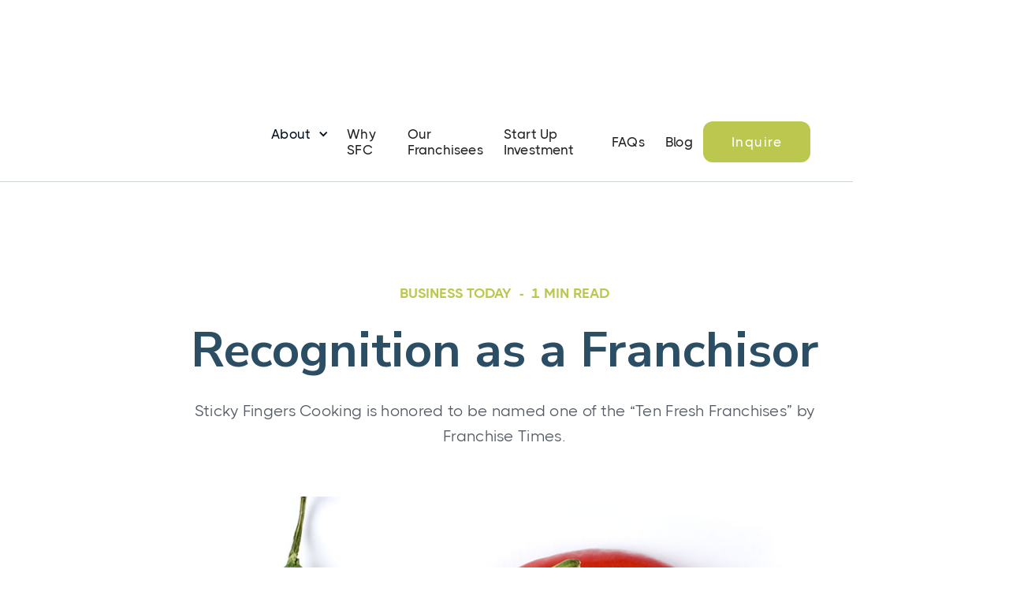

--- FILE ---
content_type: text/html
request_url: https://www.stickyfingerscookingfranchise.com/blogs/recognition-as-a-franchisor
body_size: 10650
content:
<!DOCTYPE html><!-- Last Published: Sat Dec 27 2025 18:52:50 GMT+0000 (Coordinated Universal Time) --><html data-wf-domain="www.stickyfingerscookingfranchise.com" data-wf-page="65cab4bd595a97259683519a" data-wf-site="6245e92d8647265dd09b109c" data-wf-collection="65cab4bd595a972596835178" data-wf-item-slug="recognition-as-a-franchisor"><head><meta charset="utf-8"/><title>Recognition as a Franchisor - Sticky Fingers Cooking Franchise</title><meta content="Sticky Fingers Cooking is honored to be named one of the “Ten Fresh Franchises” by Franchise Times." name="description"/><meta content="Recognition as a Franchisor - Sticky Fingers Cooking Franchise" property="og:title"/><meta content="Sticky Fingers Cooking is honored to be named one of the “Ten Fresh Franchises” by Franchise Times." property="og:description"/><meta content="https://cdn.prod.website-files.com/6245e92e864726f6b59b10a6/64ed18136195ab16abb8f4e0_shutterstock_68581267.jpg" property="og:image"/><meta content="Recognition as a Franchisor - Sticky Fingers Cooking Franchise" property="twitter:title"/><meta content="Sticky Fingers Cooking is honored to be named one of the “Ten Fresh Franchises” by Franchise Times." property="twitter:description"/><meta content="https://cdn.prod.website-files.com/6245e92e864726f6b59b10a6/64ed18136195ab16abb8f4e0_shutterstock_68581267.jpg" property="twitter:image"/><meta property="og:type" content="website"/><meta content="summary_large_image" name="twitter:card"/><meta content="width=device-width, initial-scale=1" name="viewport"/><link href="https://cdn.prod.website-files.com/6245e92d8647265dd09b109c/css/sticky-fingers-franchising.webflow.shared.d99751f56.css" rel="stylesheet" type="text/css"/><link href="https://fonts.googleapis.com" rel="preconnect"/><link href="https://fonts.gstatic.com" rel="preconnect" crossorigin="anonymous"/><script src="https://ajax.googleapis.com/ajax/libs/webfont/1.6.26/webfont.js" type="text/javascript"></script><script type="text/javascript">WebFont.load({  google: {    families: ["Open Sans:300,300italic,400,400italic,600,600italic,700,700italic,800,800italic","Nunito Sans:200,200italic,300,300italic,regular,italic,600,600italic,700,700italic,800,800italic,900,900italic"]  }});</script><script type="text/javascript">!function(o,c){var n=c.documentElement,t=" w-mod-";n.className+=t+"js",("ontouchstart"in o||o.DocumentTouch&&c instanceof DocumentTouch)&&(n.className+=t+"touch")}(window,document);</script><link href="https://cdn.prod.website-files.com/6245e92d8647265dd09b109c/6245ea0b08b898d324474f05_favicon.png" rel="shortcut icon" type="image/x-icon"/><link href="https://cdn.prod.website-files.com/6245e92d8647265dd09b109c/6245ea39c1f1c1c1bbd24bec_webclip.png" rel="apple-touch-icon"/><link href="https://stickyfingerscookingfranchise.com//blogs/recognition-as-a-franchisor" rel="canonical"/><script async="" src="https://www.googletagmanager.com/gtag/js?id=G-SHV9ZECMBN"></script><script type="text/javascript">window.dataLayer = window.dataLayer || [];function gtag(){dataLayer.push(arguments);}gtag('set', 'developer_id.dZGVlNj', true);gtag('js', new Date());gtag('config', 'G-SHV9ZECMBN');</script><script src="https://www.google.com/recaptcha/api.js" type="text/javascript"></script><script type="text/javascript">!function(f,b,e,v,n,t,s){if(f.fbq)return;n=f.fbq=function(){n.callMethod?n.callMethod.apply(n,arguments):n.queue.push(arguments)};if(!f._fbq)f._fbq=n;n.push=n;n.loaded=!0;n.version='2.0';n.agent='plwebflow';n.queue=[];t=b.createElement(e);t.async=!0;t.src=v;s=b.getElementsByTagName(e)[0];s.parentNode.insertBefore(t,s)}(window,document,'script','https://connect.facebook.net/en_US/fbevents.js');fbq('init', '569213055866364');fbq('track', 'PageView');</script><!-- Google Tag Manager -->
<script>(function(w,d,s,l,i){w[l]=w[l]||[];w[l].push({'gtm.start':
new Date().getTime(),event:'gtm.js'});var f=d.getElementsByTagName(s)[0],
j=d.createElement(s),dl=l!='dataLayer'?'&l='+l:'';j.async=true;j.src=
'https://www.googletagmanager.com/gtm.js?id='+i+dl;f.parentNode.insertBefore(j,f);
})(window,document,'script','dataLayer','GTM-MX9P4HPL');</script>
<!-- End Google Tag Manager -->

<!-- Google Tag Manager -->
<script>(function(w,d,s,l,i){w[l]=w[l]||[];w[l].push({'gtm.start':
new Date().getTime(),event:'gtm.js'});var f=d.getElementsByTagName(s)[0],
j=d.createElement(s),dl=l!='dataLayer'?'&l='+l:'';j.async=true;j.src=
'https://www.googletagmanager.com/gtm.js?id='+i+dl;f.parentNode.insertBefore(j,f);
})(window,document,'script','dataLayer','GTM-M3MHMC2W');</script>
<!-- End Google Tag Manager -->

<!-- [Attributes by Finsweet] Social Share -->
<script defer src="https://cdn.jsdelivr.net/npm/@finsweet/attributes-socialshare@1/socialshare.js"></script>

<!-- Xandr Universal Pixel - Initialization (include only once per page) -->
<script>
!function(e,i){if(!e.pixie){var n=e.pixie=function(e,i,a){n.actionQueue.push({action:e,actionValue:i,params:a})};n.actionQueue=[];var a=i.createElement("script");a.async=!0,a.src="//acdn.adnxs.com/dmp/up/pixie.js";var t=i.getElementsByTagName("head")[0];t.insertBefore(a,t.firstChild)}}(window,document);
pixie('init', '2a999131-6103-4e64-bb37-007c3c6af0f0');
</script>

<!-- Xandr Universal Pixel - PageView Event -->
<script>
pixie('event', 'PageView');
</script>
<noscript><img src="https://ib.adnxs.com/pixie?pi=2a999131-6103-4e64-bb37-007c3c6af0f0&e=PageView&script=0" width="1" height="1" style="display:none"/></noscript>
<script type="text/javascript">window.__WEBFLOW_CURRENCY_SETTINGS = {"currencyCode":"USD","symbol":"$","decimal":".","fractionDigits":2,"group":",","template":"{{wf {\"path\":\"symbol\",\"type\":\"PlainText\"} }} {{wf {\"path\":\"amount\",\"type\":\"CommercePrice\"} }} {{wf {\"path\":\"currencyCode\",\"type\":\"PlainText\"} }}","hideDecimalForWholeNumbers":false};</script></head><body><div class="w-embed w-iframe"><!-- Google Tag Manager (noscript) -->
<noscript><iframe src="https://www.googletagmanager.com/ns.html?id=GTM-MX9P4HPL"
height="0" width="0" style="display:none;visibility:hidden"></iframe></noscript>
<!-- End Google Tag Manager (noscript) --></div><div class="page-wrapper overflow-visible"><nav class="navigation-wrap"><div data-collapse="medium" data-animation="default" data-duration="400" data-easing="ease" data-easing2="ease" role="banner" class="navigation w-nav"><div class="navigation-container"><div class="navigation-left"><a href="/" class="brand w-nav-brand"><img src="https://cdn.prod.website-files.com/6245e92d8647265dd09b109c/65e0e8bcb29583f37dfbc5d6_SFC_Horizontal%20-%20PNG.avif" sizes="(max-width: 479px) 98vw, (max-width: 767px) 99vw, (max-width: 1582px) 100vw, 1582px" srcset="https://cdn.prod.website-files.com/6245e92d8647265dd09b109c/65e0e8bcb29583f37dfbc5d6_SFC_Horizontal%20-%20PNG-p-500.png 500w, https://cdn.prod.website-files.com/6245e92d8647265dd09b109c/65e0e8bcb29583f37dfbc5d6_SFC_Horizontal%20-%20PNG.avif 1582w" alt="" class="logo"/></a></div><nav role="navigation" class="nav-menu w-nav-menu"><div data-hover="true" data-delay="0" class="dropdown-nav w-dropdown"><div class="dropdown-toggle-div w-dropdown-toggle"><div class="navigation-link">About</div><div class="dropdown-arrow w-icon-dropdown-toggle"></div></div><nav class="dropdown-list-nav w-dropdown-list"><div class="dropdown-list-full-wrapper"><div class="navigation-drop-container"><div class="nav-dropdown-top"><div class="nav-dropdown-title-container"><div class="nav-dropdown-title">About</div><div class="nav-dropdown-title-para">Discover our philosophy, meet our dedicated team, and learn more about our history and growth.</div></div></div><div class="visual-features-items-container nav"><a href="/our-philosophy" class="visual-features-item navbar w-inline-block"><div class="visual-features-item-image"><img src="https://cdn.prod.website-files.com/6245e92d8647265dd09b109c/626c4d4f25dfc24d27a74d87_232418_Sticky%20Fingers%20Cooking_FranchiseWebsite_OurPhilosophy_740x.avif" loading="lazy" alt="sticky fingers cooking steam education graphic" class="nav-visual-image"/></div><div class="nav-visual-text-block"><h4 class="visual-features-item-heading">Our Philosophy</h4><img src="https://cdn.prod.website-files.com/6245e92d8647265dd09b109c/6245e92e86472624b69b11f7_arrow-right.svg" loading="lazy" alt="" class="nav-arrow-icon"/><div class="nav-underline"></div></div></a><a href="/our-hq-team" class="visual-features-item navbar w-inline-block"><div class="visual-features-item-image"><img src="https://cdn.prod.website-files.com/6245e92d8647265dd09b109c/626c4d74f9b71c9969a80201_232418_Sticky%20Fingers%20Cooking_FranchiseWebsite_OurTeam_740x.avif" loading="lazy" alt="sticky fingers cooking graphic of a diverse team of employees" class="nav-visual-image"/></div><div class="nav-visual-text-block"><h4 class="visual-features-item-heading">Our HQ Team</h4><img src="https://cdn.prod.website-files.com/6245e92d8647265dd09b109c/6245e92e86472624b69b11f7_arrow-right.svg" loading="lazy" alt="" class="nav-arrow-icon"/><div class="nav-underline"></div></div></a><a href="/our-history-growth" class="visual-features-item navbar w-inline-block"><div class="visual-features-item-image"><img src="https://cdn.prod.website-files.com/6245e92d8647265dd09b109c/626c4d5a8b703ce5d70f6b8f_232418_Sticky%20Fingers%20Cooking_FranchiseWebsite%20graphics_Growth_740x.avif" loading="lazy" alt="food plus love equals sticky fingers cooking graphic" class="nav-visual-image"/></div><div class="nav-visual-text-block"><h4 class="visual-features-item-heading">Our History</h4><img src="https://cdn.prod.website-files.com/6245e92d8647265dd09b109c/6245e92e86472624b69b11f7_arrow-right.svg" loading="lazy" alt="" class="nav-arrow-icon"/><div class="nav-underline"></div></div></a></div></div></div></nav></div><a href="/why-sticky-fingers-cooking" class="navigation-link w-nav-link">Why SFC</a><a href="/our-franchisees" class="navigation-link w-nav-link">Our Franchisees</a><a href="/start-up-investment" class="navigation-link w-nav-link">Start Up Investment</a><a href="/faqs" class="navigation-link w-nav-link">FAQs</a><a href="/stories/blog" class="navigation-link w-nav-link">Blog</a></nav><div class="navigation-right"><a href="/inquire" class="nav-button w-button">Inquire</a></div></div></div><div data-collapse="medium" data-animation="default" data-duration="400" data-easing="ease-out" data-easing2="ease-out" role="banner" class="navigation-mob w-nav"><div class="navigation-container-mob"><a href="#" class="brand w-nav-brand"><img src="https://cdn.prod.website-files.com/6245e92d8647265dd09b109c/6245eb62637ec255abf7c09b_sticky-fingers-cooking_logo-horizontal_600x.avif" alt="sticky fingers cooking horizontal logo" class="logo"/></a><div class="nav-mobile-button-wrap"><a href="/" class="guide-button w-inline-block"><div class="guide-icon"></div><div class="guide-text">Franchisee Guide</div></a><div class="menu-mob w-nav-button"><div class="w-icon-nav-menu"></div></div></div><nav role="navigation" class="nav-menu w-nav-menu"><a href="/" class="navigation-link normal-link w-nav-link">Home</a><div data-hover="true" data-delay="0" class="dropdown-nav w-dropdown"><div class="dropdown-toggle-div w-dropdown-toggle"><div class="navigation-link">About</div><div class="dropdown-arrow w-icon-dropdown-toggle"></div></div><nav class="dropdown-list-nav w-dropdown-list"><div class="dropdown-list-full-wrapper"><div class="navigation-drop-container"><div class="visual-features-items-container nav"><a href="/our-philosophy" class="visual-features-item navbar w-inline-block"><div class="nav-visual-text-block"><div class="nav-dropdown-link">Our Philosophy</div><img src="https://cdn.prod.website-files.com/6245e92d8647265dd09b109c/6245e92e86472624b69b11f7_arrow-right.svg" loading="lazy" alt="" class="nav-arrow-icon"/><div class="nav-underline"></div></div></a><a href="/our-hq-team" class="visual-features-item navbar w-inline-block"><div class="nav-visual-text-block"><div class="nav-dropdown-link">Our HQ Team</div><img src="https://cdn.prod.website-files.com/6245e92d8647265dd09b109c/6245e92e86472624b69b11f7_arrow-right.svg" loading="lazy" alt="" class="nav-arrow-icon"/><div class="nav-underline"></div></div></a><a href="/our-history-growth" class="visual-features-item navbar w-inline-block"><div class="nav-visual-text-block"><div class="nav-dropdown-link">Our History</div><img src="https://cdn.prod.website-files.com/6245e92d8647265dd09b109c/6245e92e86472624b69b11f7_arrow-right.svg" loading="lazy" alt="" class="nav-arrow-icon"/><div class="nav-underline"></div></div></a></div></div></div></nav></div><a href="/why-sticky-fingers-cooking" class="navigation-link normal-link w-nav-link">Why SFC</a><a href="/our-franchisees" class="navigation-link normal-link w-nav-link">Our Franchisees</a><a href="/start-up-investment" class="navigation-link normal-link w-nav-link">Start Up Investment</a><a href="/faqs" class="navigation-link normal-link w-nav-link">FAQs</a><a href="/stories/blog" class="navigation-link normal-link w-nav-link">Blog</a><a href="/inquire" class="navigation-link normal-link w-nav-link">Inquire</a></nav></div></div></nav><main class="main-wrapper"><div class="blog-template-hero-section"><div class="wrapper-1200px"><div class="blog-template-hero-head"><div class="blog-top-tag-wrapper"><div class="tag-text">Business Today</div><div class="tag-text middle">-</div><div class="div-read-time"><div class="tag-text">1</div><div class="tag-text">  min read</div></div></div><h1 class="blog-heading">Recognition as a Franchisor</h1><p class="blog-hero-para">Sticky Fingers Cooking is honored to be named one of the “Ten Fresh Franchises” by Franchise Times. </p></div><div class="blog-hero-image-wrapper"><img src="https://cdn.prod.website-files.com/6245e92e864726f6b59b10a6/64ed18136195ab16abb8f4e0_shutterstock_68581267.jpg" loading="lazy" alt="" sizes="100vw" srcset="https://cdn.prod.website-files.com/6245e92e864726f6b59b10a6/64ed18136195ab16abb8f4e0_shutterstock_68581267-p-500.jpg 500w, https://cdn.prod.website-files.com/6245e92e864726f6b59b10a6/64ed18136195ab16abb8f4e0_shutterstock_68581267-p-800.jpg 800w, https://cdn.prod.website-files.com/6245e92e864726f6b59b10a6/64ed18136195ab16abb8f4e0_shutterstock_68581267-p-1080.jpg 1080w, https://cdn.prod.website-files.com/6245e92e864726f6b59b10a6/64ed18136195ab16abb8f4e0_shutterstock_68581267.jpg 1200w" class="blog-hero-image"/></div></div></div><div class="cs-content-section"><div class="wrapper-1000px"><div class="cs-split-wrapper"><div class="cs-social-wrapper"><div class="share-text">Share This <br/>Story</div><a fs-socialshare-height="600" fs-socialshare-element="Facebook" fs-socialshare-width="300" href="https://www.facebook.com/" target="_blank" class="social-link facebook w-inline-block"><img src="https://cdn.prod.website-files.com/6245e92d8647265dd09b109c/6245e92e8647260a339b110d_facebook%202.svg" loading="lazy" alt="" class="social-icon"/></a><a fs-socialshare-element="Twitter" href="https://twitter.com/" target="_blank" class="social-link twitter w-inline-block"><img src="https://cdn.prod.website-files.com/6245e92d8647265dd09b109c/6245e92e86472618c39b11d6_Group.svg" loading="lazy" alt="twitter logo" class="social-icon"/></a><a fs-socialshare-element="LinkedIn" href="https://www.linkedin.com/" target="_blank" class="social-link linkedin w-inline-block"><img src="https://cdn.prod.website-files.com/6245e92d8647265dd09b109c/6245e92e86472681fa9b11d3_linkedin%201.svg" loading="lazy" alt="linkedin logo" class="social-icon"/></a><a fs-socialshare-element="Pinterest" href="https://www.instagram.com/" target="_blank" class="social-link pinterest w-inline-block"><img src="https://cdn.prod.website-files.com/6245e92d8647265dd09b109c/6387d4c11e6dac30a30bec27_pinterest-round-logo-svgrepo-com.svg" loading="lazy" alt="pinterest logo" class="social-icon"/></a></div><div class="cs-rich-text-wrapper"><div class="template-rich-text w-richtext"><p>In June 2023, Sticky Fingers Cooking <a href="https://stickyfingerscookingfranchise.com/blogs/panels-podcasts-people-sticky-fingers-cooking-at-ife">attended the International Franchise Expo (IFE) conference</a> in New York and had the opportunity to meet many people interested in buying a franchise, as well as fellow franchisors. </p><p>Although there were hundreds of franchisors in attendance, Franchise Times selected ten of them that really stood out—and Sticky Fingers Cooking was one of them! </p><h2>Read All About It</h2><p>In the article, <a href="https://www.franchisetimes.com/franchise_development/ten-fresh-franchises-draw-interest-at-ife/article_92022bfe-266c-11ee-9575-bf43b26300d1.html">“Ten Fresh Franchises Draw Interest at IFE,”</a> author Emilee Wentland shared that she was showcasing “10 unique, up-and-coming brands” who were at the show. </p><p>We noticed that five of the brands profiled in the article are food-related, and of course we are among them. Food is the currency of strong communities so we are not surprised that these types of franchises are taking off.</p><figure style="max-width:810pxpx" class="w-richtext-align-fullwidth w-richtext-figure-type-image"><div><img src="https://cdn.prod.website-files.com/6245e92e864726f6b59b10a6/6713fb1c2730500c508d7c39_64ed176e35bf3baea61cf069_sticky-fingers-cooking-franchise-booth.jpeg" loading="lazy" alt="Sticky Fingers Cooking Franchise booth at the International Franchise Expo"/></div></figure><p>In fact, we’ve also written about <a href="https://stickyfingerscookingfranchise.com/blogs/the-healthier-food-franchise-option">popular food franchises</a> and the <a href="https://stickyfingerscookingfranchise.com/blogs/from-restaurant-to-classroom">opportunity for people who have a background working in restaurants</a> to buy a Sticky Fingers Cooking franchise. What sets us apart in the franchising world is our commitment to healthy eating and teaching kids how to eat well for life. </p><h2>Now We’re Cooking</h2><p>“We are just tickled to be included in this Franchise Times article,” said Erin Fletter, CEO and founder of Sticky Fingers Cooking. “Read what our COO has to say in the article!”</p><p>Highlights of what make Sticky Fingers Cooking a “fresh” idea for prospective franchisees:</p><ul role="list"><li>No retail location is needed as the classes are held in schools and other public facilities</li><li>All <a href="https://stickyfingerscookingfranchise.com/blogs/now-live-recipes-recipes-recipes">recipes</a> are allergy friendly</li><li>The brand is already established with cookbooks and training </li></ul><p>If you’re interested in getting to know us and see if you might become a Sticky Fingers Cooking franchisee, please <a href="https://stickyfingerscookingfranchise.com/inquire">fill out this form</a> and we’ll be in touch.</p></div><div class="template-author-wrapper"><div class="cs-template-author-block"><div class="author-image-wrapper"><img src="https://cdn.prod.website-files.com/6245e92e864726f6b59b10a6/636585cb125412f24587da4c_author-sfc-team-franchise-500x.jpg" loading="lazy" alt="sticky fingers cooking happy chef graphic" class="author-image"/></div><div class="cs-author-info-wrapper"><div class="cs-author-name">Sticky Fingers Cooking</div><div class="author-verification-block w-condition-invisible"><img src="https://cdn.prod.website-files.com/61c025453340375a27ab325a/61e66f9864d8ef20cd45e27a_Icon%20(25).svg" loading="lazy" alt="" class="verified-badge"/><div class="verified-text">Verified writer</div></div></div></div><div class="author-date-block"><div class="date-text">August 29, 2023</div></div></div></div></div></div></div><div class="blog-two-section"><div class="wrapper-1200px"><div class="blog-hero-head"><div class="green-top-heading">sticky notes continued</div><h1 class="blog-hero-heading">Read similar <span>articles</span></h1></div><div class="blog-top-wrapper"><div class="blog-top-cllection w-dyn-list"><div role="list" class="blog-top-grid w-dyn-items"><div role="listitem" class="w-dyn-item"><a href="/blogs/whats-the-best-franchise-to-buy-this-year" class="blog-item w-inline-block"><div class="blog-thumbnail-image-container"><img src="https://cdn.prod.website-files.com/6245e92e864726f6b59b10a6/6971b500946b89ede8556a1a_jan2026blog.jpeg" loading="lazy" alt="" class="blog-thumbnail-image"/><div class="blog-tag blogs"><div class="blog-tag-text">All About Franchising</div></div></div><div class="blog-item-text-wrapper"><div class="blog-item-head">What’s the Best Franchise to Buy This Year?</div><p class="blog-item-para">How can you tell which franchise brand is right for you right now? We explain in this article. </p></div></a></div><div role="listitem" class="w-dyn-item"><a href="/blogs/pairing-up-at-work-in-business-ownership-in-orange-county" class="blog-item w-inline-block"><div class="blog-thumbnail-image-container"><img src="https://cdn.prod.website-files.com/6245e92e864726f6b59b10a6/693b6e9fc27d5e0a5ea10811_kimKatieBlog_Resized.jpg" loading="lazy" alt="" sizes="100vw" srcset="https://cdn.prod.website-files.com/6245e92e864726f6b59b10a6/693b6e9fc27d5e0a5ea10811_kimKatieBlog_Resized-p-500.jpg 500w, https://cdn.prod.website-files.com/6245e92e864726f6b59b10a6/693b6e9fc27d5e0a5ea10811_kimKatieBlog_Resized-p-800.jpg 800w, https://cdn.prod.website-files.com/6245e92e864726f6b59b10a6/693b6e9fc27d5e0a5ea10811_kimKatieBlog_Resized-p-1080.jpg 1080w, https://cdn.prod.website-files.com/6245e92e864726f6b59b10a6/693b6e9fc27d5e0a5ea10811_kimKatieBlog_Resized-p-1600.jpg 1600w, https://cdn.prod.website-files.com/6245e92e864726f6b59b10a6/693b6e9fc27d5e0a5ea10811_kimKatieBlog_Resized-p-2000.jpg 2000w, https://cdn.prod.website-files.com/6245e92e864726f6b59b10a6/693b6e9fc27d5e0a5ea10811_kimKatieBlog_Resized.jpg 2048w" class="blog-thumbnail-image"/><div class="blog-tag blogs"><div class="blog-tag-text">Spotlight on Franchisees</div></div></div><div class="blog-item-text-wrapper"><div class="blog-item-head">Pairing Up at Work + In Business Ownership in Orange County</div><p class="blog-item-para">The Sticky Fingers Cooking® franchise opportunity proved irresistible to its own COO and Chief of Staff who are now franchise owners in Orange County, California! </p></div></a></div></div></div></div></div></div></main><div class="contact-section"><div class="wrapper-1200px"><div class="about-2-contact-wrapper"><div data-w-id="3c714d90-c9e1-7eb7-88eb-f8d68818dfa6" class="about-2-contact-image-wrapper"><img src="https://cdn.prod.website-files.com/6245e92d8647265dd09b109c/63f67c6c5f31864e20b39439_sticky-fingers-cooking-after-school-student.avif" loading="lazy" alt="girl in a sticky fingers cooking after-school class" class="about-2-contact-image"/><div class="about-2-contact-image3"><div class="div-block-3"><h4 class="black">99%</h4><div class="contact-text">Of schools invite us back year after year</div></div></div><div class="about-contact-image-2-wrapper google"><div class="div-block-2"><div class="text-fa google"></div><h4>4.9/5</h4></div><div><div class="google-text">Google reviews</div></div></div></div><div id="inquire" data-w-id="3c714d90-c9e1-7eb7-88eb-f8d68818dfac" class="about-2-contact-text-wrapper"><div class="white-top-heading">Turnip the Heat on Your Future!</div><h2 class="about-2-contact-heading">Is a Sticky Fingers Cooking® franchise the perfect mix for you?</h2><p class="about-2-contact-para">Get the perfect blend of flexibility, profitability, and purpose in a booming industry.<br/><br/>Enter your email below for your free Franchise Guide!</p><div class="about-contact-form-wrapper"><div class="about-2-contact-form-block w-form"><form id="wf-form-Get-the-Guide-Form" name="wf-form-Get-the-Guide-Form" data-name="Get the Guide Form" method="get" data-wf-page-id="65cab4bd595a97259683519a" data-wf-element-id="3c714d90-c9e1-7eb7-88eb-f8d68818dfb5" data-turnstile-sitekey="0x4AAAAAAAQTptj2So4dx43e"><input class="about-2-contact-form-field w-input" maxlength="256" name="nameGetTheGuide" data-name="nameGetTheGuide" placeholder="Full name" type="text" id="nameGetTheGuide" required=""/><input class="about-2-contact-form-field w-input" maxlength="256" name="emailGetTheGuide" data-name="emailGetTheGuide" placeholder="Email address" type="email" id="emailGetTheGuide" required=""/><input class="about-2-contact-form-field w-input" maxlength="256" name="phoneGetTheGuide" data-name="phoneGetTheGuide" pattern="^\d{10}$" placeholder="Mobile phone number" title="Please enter a valid 10-digit phone number with no spaces or symbols." minLength="10" type="tel" id="phoneGetTheGuide-2" required=""/><div data-sitekey="6LcjSooqAAAAAOk0GikxrmUg7SQmdOt7PysWZyUs" class="w-form-formrecaptcha recaptcha g-recaptcha g-recaptcha-error g-recaptcha-disabled"></div><p class="about-2-contact-para"><em>By submitting the form, you agree to receive calls, text messages, automated calls, or emails from SFC Team Franchise, LLC and Sticky Fingers Cooking® (SFC) at the contact information provided. Message rates may apply. Message frequency and type may vary. Text STOP to cancel text messaging at any time. See our </em><a href="/terms-of-service"><em>Terms of Service</em></a><em> and </em><a href="/privacy-policy"><em>Privacy Policy</em></a><em> for additional details.</em></p><input type="submit" data-wait="Please wait..." class="primary-button about-2-form-button w-button" value="get the guide"/></form><div class="success-message pricing-2 w-form-done"><div>Thank you! Your submission has been received!</div></div><div class="error-message w-form-fail"><div>Oops! Something went wrong while submitting the form.</div></div></div></div></div></div></div></div><footer class="footer-section"><div class="wrapper-1200px"><div class="footer-wrapper"><div class="footer-container"><div class="footer-left-container"><a href="/" class="footer-logo-link w-inline-block"><img src="https://cdn.prod.website-files.com/6245e92d8647265dd09b109c/630d0cdc589a51cabd5b9de1_SFCGraphic_ThymeTo_Registered-208x.avif" loading="lazy" alt="&quot;Thyme to Turnip the Beet on What Kids Eat&quot;" class="footer-logo"/></a><div class="footer-para">Our non-brick-and-mortar children’s cooking school is the hottest franchise brand, expanding nationwide with local owners like you—blending profit with impact!<br/></div><div class="footer-social-wrapper"><a href="https://www.facebook.com/StickyFingersCooking" target="_blank" class="footer-social-link"></a><a href="https://twitter.com/StickyFingersCO" target="_blank" class="footer-social-link"></a><a href="https://www.instagram.com/stickyfingerscooking/" target="_blank" class="footer-social-link"></a><a href="https://www.pinterest.com/stickyfingerscooking/_created/" target="_blank" class="footer-social-link"></a><a href="https://www.youtube.com/channel/UC7eHBg7oDKChxsn4DC-69QA/videos" target="_blank" class="footer-social-link"></a><a href="https://vimeo.com/stickyfingerscooking" target="_blank" class="footer-social-link"></a><a href="https://www.tiktok.com/@stickyfingers_cooking?lang=en" target="_blank" class="footer-social-link"></a><a href="https://www.linkedin.com/company/sticky-fingers-cooking-llc/" target="_blank" class="footer-social-link"></a></div></div><div class="footer-right-container"><div class="footer-links-wrapper"><div class="footer-link-inner-wrapper"><div class="footer-links-header">About</div><a href="/our-philosophy" class="footer-links">Our Philosophy<br/></a><a href="/our-hq-team" class="footer-links">Our HQ Team<br/></a><a href="/our-history-growth" class="footer-links">Our History &amp; Growth<br/></a><a href="/stories/blog" class="footer-links">Sticky Notes<br/></a><a href="https://stickyfingerscooking.com" target="_blank" class="footer-links">StickyFingersCooking.com<br/></a></div></div><div class="footer-links-wrapper"><div class="footer-link-inner-wrapper"><div class="footer-links-header">Franchise Info</div><a href="/why-sticky-fingers-cooking" class="footer-links">Why Sticky Fingers Cooking®<br/></a><a href="/start-up-investment" class="footer-links">Start Up Investment<br/></a><a href="/faqs" class="footer-links">FAQs<br/></a><a href="/inquire" class="footer-links">Inquiry Form<br/></a><a href="/newsletter" class="footer-links">Newsletter<br/></a></div></div></div></div><div class="footer-copyright-wrapper"><div class="copyright-text">© 2025 SFC Team Franchise, LLC. All rights reserved.</div><p class="footer-boilerplate-para">Notice Regarding Franchise Offers and Sales This information is not intended as an offer to sell, or the solicitation of an offer to buy, a franchise. It is for information purposes only. Currently, the following states regulate the offer and sale of franchises: California, Hawaii, Illinois, Indiana, Maryland, Michigan, Minnesota, New York, North Dakota, Rhode Island, South Dakota, Virginia, Washington, and Wisconsin. If you are a resident of or want to locate a franchise in one of these states, we will not offer you a franchise unless and until we have complied with applicable pre-sale registration and disclosure requirements in your state. Franchise offerings are made by Franchise Disclosure Document only.<br/><br/>The information contained on this website is not an offer to sell or the solicitation of an offer to buy a franchise. The franchise information contained herein is not directed to the residents of any particular jurisdiction. The offer of a franchise can only be made through the delivery of a franchise disclosure document. Certain states require that we register the franchise disclosure document in those states. We will not offer or sell franchises in those states until we have registered to do so (or obtained an applicable exemption from registration) and delivered the franchise disclosure document to the prospective franchisee in compliance with applicable law.</p></div></div></div></footer></div><script src="https://d3e54v103j8qbb.cloudfront.net/js/jquery-3.5.1.min.dc5e7f18c8.js?site=6245e92d8647265dd09b109c" type="text/javascript" integrity="sha256-9/aliU8dGd2tb6OSsuzixeV4y/faTqgFtohetphbbj0=" crossorigin="anonymous"></script><script src="https://cdn.prod.website-files.com/6245e92d8647265dd09b109c/js/webflow.schunk.36b8fb49256177c8.js" type="text/javascript"></script><script src="https://cdn.prod.website-files.com/6245e92d8647265dd09b109c/js/webflow.schunk.eafe4df6e489f105.js" type="text/javascript"></script><script src="https://cdn.prod.website-files.com/6245e92d8647265dd09b109c/js/webflow.59fbc241.c9938ce95808e7a3.js" type="text/javascript"></script><!-- Google Tag Manager (noscript) -->
<noscript><iframe src="https://www.googletagmanager.com/ns.html?id=GTM-M3MHMC2W"
height="0" width="0" style="display:none;visibility:hidden"></iframe></noscript>
<!-- End Google Tag Manager (noscript) -->

<script>
  (function () {
    // Function to get URL parameters
    function getUrlParameter(name) {
      name = name.replace(/[\[]/, '\\[').replace(/[\]]/, '\\]');
      var regex = new RegExp('[\\?&]' + name + '=([^&#]*)');
      var results = regex.exec(location.search);
      return results === null ? '' : decodeURIComponent(results[1].replace(/\+/g, ' '));
    }

    // Function to set a cookie
    function setCookie(name, value, days) {
      var expires = '';
      if (days) {
        var date = new Date();
        date.setTime(date.getTime() + days * 24 * 60 * 60 * 1000);
        expires = '; expires=' + date.toUTCString();
      }
      document.cookie = name + '=' + (value || '') + expires + '; path=/';
    }

    // Function to get a cookie
    function getCookie(name) {
      var nameEQ = name + '=';
      var ca = document.cookie.split(';');
      for (var i = 0; i < ca.length; i++) {
        var c = ca[i];
        while (c.charAt(0) === ' ') c = c.substring(1, c.length);
        if (c.indexOf(nameEQ) === 0) return c.substring(nameEQ.length, c.length);
      }
      return null;
    }

    // Determine traffic source, medium, campaign, and content
    function determineSourceMediumCampaignContent() {
      var referrer = document.referrer;
      var source = 'direct';
      var medium = 'none';
      var campaign = 'default-campaign';
      var content = 'default-content'; // Default placeholder for utm_content

      if (referrer) {
        // Check for search engine referrers
        var searchEngines = ['google.com', 'bing.com', 'yahoo.com', 'duckduckgo.com'];
        for (var i = 0; i < searchEngines.length; i++) {
          if (referrer.indexOf(searchEngines[i]) !== -1) {
            source = 'organic';
            medium = 'search';
            campaign = 'organic-campaign';
            content = 'organic-content'; // Content for organic traffic
            break;
          }
        }

        // If the referrer isn't a search engine, classify as referral traffic
        if (source !== 'organic') {
          source = new URL(referrer).hostname;
          medium = 'referral';
          campaign = 'referral-campaign';
          content = 'referral-content'; // Content for referral traffic
        }
      }

      return { source, medium, campaign, content };
    }

    // List of field parameters
    var fieldParams = {
      source: 'default-source',
      medium: 'default-medium',
      campaign: 'default-campaign',
      content: 'default-content',
    };

    // Check URL for UTM parameters, set cookies, or use default values
    Object.keys(fieldParams).forEach(function (param) {
      var utmParam = 'utm_' + param; // Check for UTM versions of the field
      var value = getUrlParameter(utmParam);
      if (value) {
        setCookie(param, value, 7); // Store cookie for 7 days
      }
    });

    // Handle source, medium, campaign, and content if no UTM values are present
    var source = getCookie('source') || getUrlParameter('utm_source');
    var medium = getCookie('medium') || getUrlParameter('utm_medium');
    var campaign = getCookie('campaign') || getUrlParameter('utm_campaign');
    var content = getCookie('content') || getUrlParameter('utm_content');

    if (!source || !medium || !campaign || !content) {
      var gaData = determineSourceMediumCampaignContent();
      source = source || gaData.source;
      medium = medium || gaData.medium;
      campaign = campaign || gaData.campaign;
      content = content || gaData.content;
      setCookie('source', source, 7);
      setCookie('medium', medium, 7);
      setCookie('campaign', campaign, 7);
      setCookie('content', content, 7);
    }

    // Function to populate fields
    function populateFields() {
      Object.keys(fieldParams).forEach(function (param) {
        var value = getCookie(param);
        if (!value && param === 'source') value = source;
        if (!value && param === 'medium') value = medium;
        if (!value && param === 'campaign') value = campaign;
        if (!value && param === 'content') value = content;
        var field = document.querySelector('input[name="' + param + '"]');
        if (field) {
          field.value = value;
        }
      });
    }

    // Populate fields on page load
    window.addEventListener('load', populateFields);
  })();
</script>
</body></html>

--- FILE ---
content_type: text/html; charset=utf-8
request_url: https://www.google.com/recaptcha/api2/anchor?ar=1&k=6LcjSooqAAAAAOk0GikxrmUg7SQmdOt7PysWZyUs&co=aHR0cHM6Ly93d3cuc3RpY2t5ZmluZ2Vyc2Nvb2tpbmdmcmFuY2hpc2UuY29tOjQ0Mw..&hl=en&v=PoyoqOPhxBO7pBk68S4YbpHZ&size=normal&anchor-ms=20000&execute-ms=30000&cb=fjsddmwlktoe
body_size: 49360
content:
<!DOCTYPE HTML><html dir="ltr" lang="en"><head><meta http-equiv="Content-Type" content="text/html; charset=UTF-8">
<meta http-equiv="X-UA-Compatible" content="IE=edge">
<title>reCAPTCHA</title>
<style type="text/css">
/* cyrillic-ext */
@font-face {
  font-family: 'Roboto';
  font-style: normal;
  font-weight: 400;
  font-stretch: 100%;
  src: url(//fonts.gstatic.com/s/roboto/v48/KFO7CnqEu92Fr1ME7kSn66aGLdTylUAMa3GUBHMdazTgWw.woff2) format('woff2');
  unicode-range: U+0460-052F, U+1C80-1C8A, U+20B4, U+2DE0-2DFF, U+A640-A69F, U+FE2E-FE2F;
}
/* cyrillic */
@font-face {
  font-family: 'Roboto';
  font-style: normal;
  font-weight: 400;
  font-stretch: 100%;
  src: url(//fonts.gstatic.com/s/roboto/v48/KFO7CnqEu92Fr1ME7kSn66aGLdTylUAMa3iUBHMdazTgWw.woff2) format('woff2');
  unicode-range: U+0301, U+0400-045F, U+0490-0491, U+04B0-04B1, U+2116;
}
/* greek-ext */
@font-face {
  font-family: 'Roboto';
  font-style: normal;
  font-weight: 400;
  font-stretch: 100%;
  src: url(//fonts.gstatic.com/s/roboto/v48/KFO7CnqEu92Fr1ME7kSn66aGLdTylUAMa3CUBHMdazTgWw.woff2) format('woff2');
  unicode-range: U+1F00-1FFF;
}
/* greek */
@font-face {
  font-family: 'Roboto';
  font-style: normal;
  font-weight: 400;
  font-stretch: 100%;
  src: url(//fonts.gstatic.com/s/roboto/v48/KFO7CnqEu92Fr1ME7kSn66aGLdTylUAMa3-UBHMdazTgWw.woff2) format('woff2');
  unicode-range: U+0370-0377, U+037A-037F, U+0384-038A, U+038C, U+038E-03A1, U+03A3-03FF;
}
/* math */
@font-face {
  font-family: 'Roboto';
  font-style: normal;
  font-weight: 400;
  font-stretch: 100%;
  src: url(//fonts.gstatic.com/s/roboto/v48/KFO7CnqEu92Fr1ME7kSn66aGLdTylUAMawCUBHMdazTgWw.woff2) format('woff2');
  unicode-range: U+0302-0303, U+0305, U+0307-0308, U+0310, U+0312, U+0315, U+031A, U+0326-0327, U+032C, U+032F-0330, U+0332-0333, U+0338, U+033A, U+0346, U+034D, U+0391-03A1, U+03A3-03A9, U+03B1-03C9, U+03D1, U+03D5-03D6, U+03F0-03F1, U+03F4-03F5, U+2016-2017, U+2034-2038, U+203C, U+2040, U+2043, U+2047, U+2050, U+2057, U+205F, U+2070-2071, U+2074-208E, U+2090-209C, U+20D0-20DC, U+20E1, U+20E5-20EF, U+2100-2112, U+2114-2115, U+2117-2121, U+2123-214F, U+2190, U+2192, U+2194-21AE, U+21B0-21E5, U+21F1-21F2, U+21F4-2211, U+2213-2214, U+2216-22FF, U+2308-230B, U+2310, U+2319, U+231C-2321, U+2336-237A, U+237C, U+2395, U+239B-23B7, U+23D0, U+23DC-23E1, U+2474-2475, U+25AF, U+25B3, U+25B7, U+25BD, U+25C1, U+25CA, U+25CC, U+25FB, U+266D-266F, U+27C0-27FF, U+2900-2AFF, U+2B0E-2B11, U+2B30-2B4C, U+2BFE, U+3030, U+FF5B, U+FF5D, U+1D400-1D7FF, U+1EE00-1EEFF;
}
/* symbols */
@font-face {
  font-family: 'Roboto';
  font-style: normal;
  font-weight: 400;
  font-stretch: 100%;
  src: url(//fonts.gstatic.com/s/roboto/v48/KFO7CnqEu92Fr1ME7kSn66aGLdTylUAMaxKUBHMdazTgWw.woff2) format('woff2');
  unicode-range: U+0001-000C, U+000E-001F, U+007F-009F, U+20DD-20E0, U+20E2-20E4, U+2150-218F, U+2190, U+2192, U+2194-2199, U+21AF, U+21E6-21F0, U+21F3, U+2218-2219, U+2299, U+22C4-22C6, U+2300-243F, U+2440-244A, U+2460-24FF, U+25A0-27BF, U+2800-28FF, U+2921-2922, U+2981, U+29BF, U+29EB, U+2B00-2BFF, U+4DC0-4DFF, U+FFF9-FFFB, U+10140-1018E, U+10190-1019C, U+101A0, U+101D0-101FD, U+102E0-102FB, U+10E60-10E7E, U+1D2C0-1D2D3, U+1D2E0-1D37F, U+1F000-1F0FF, U+1F100-1F1AD, U+1F1E6-1F1FF, U+1F30D-1F30F, U+1F315, U+1F31C, U+1F31E, U+1F320-1F32C, U+1F336, U+1F378, U+1F37D, U+1F382, U+1F393-1F39F, U+1F3A7-1F3A8, U+1F3AC-1F3AF, U+1F3C2, U+1F3C4-1F3C6, U+1F3CA-1F3CE, U+1F3D4-1F3E0, U+1F3ED, U+1F3F1-1F3F3, U+1F3F5-1F3F7, U+1F408, U+1F415, U+1F41F, U+1F426, U+1F43F, U+1F441-1F442, U+1F444, U+1F446-1F449, U+1F44C-1F44E, U+1F453, U+1F46A, U+1F47D, U+1F4A3, U+1F4B0, U+1F4B3, U+1F4B9, U+1F4BB, U+1F4BF, U+1F4C8-1F4CB, U+1F4D6, U+1F4DA, U+1F4DF, U+1F4E3-1F4E6, U+1F4EA-1F4ED, U+1F4F7, U+1F4F9-1F4FB, U+1F4FD-1F4FE, U+1F503, U+1F507-1F50B, U+1F50D, U+1F512-1F513, U+1F53E-1F54A, U+1F54F-1F5FA, U+1F610, U+1F650-1F67F, U+1F687, U+1F68D, U+1F691, U+1F694, U+1F698, U+1F6AD, U+1F6B2, U+1F6B9-1F6BA, U+1F6BC, U+1F6C6-1F6CF, U+1F6D3-1F6D7, U+1F6E0-1F6EA, U+1F6F0-1F6F3, U+1F6F7-1F6FC, U+1F700-1F7FF, U+1F800-1F80B, U+1F810-1F847, U+1F850-1F859, U+1F860-1F887, U+1F890-1F8AD, U+1F8B0-1F8BB, U+1F8C0-1F8C1, U+1F900-1F90B, U+1F93B, U+1F946, U+1F984, U+1F996, U+1F9E9, U+1FA00-1FA6F, U+1FA70-1FA7C, U+1FA80-1FA89, U+1FA8F-1FAC6, U+1FACE-1FADC, U+1FADF-1FAE9, U+1FAF0-1FAF8, U+1FB00-1FBFF;
}
/* vietnamese */
@font-face {
  font-family: 'Roboto';
  font-style: normal;
  font-weight: 400;
  font-stretch: 100%;
  src: url(//fonts.gstatic.com/s/roboto/v48/KFO7CnqEu92Fr1ME7kSn66aGLdTylUAMa3OUBHMdazTgWw.woff2) format('woff2');
  unicode-range: U+0102-0103, U+0110-0111, U+0128-0129, U+0168-0169, U+01A0-01A1, U+01AF-01B0, U+0300-0301, U+0303-0304, U+0308-0309, U+0323, U+0329, U+1EA0-1EF9, U+20AB;
}
/* latin-ext */
@font-face {
  font-family: 'Roboto';
  font-style: normal;
  font-weight: 400;
  font-stretch: 100%;
  src: url(//fonts.gstatic.com/s/roboto/v48/KFO7CnqEu92Fr1ME7kSn66aGLdTylUAMa3KUBHMdazTgWw.woff2) format('woff2');
  unicode-range: U+0100-02BA, U+02BD-02C5, U+02C7-02CC, U+02CE-02D7, U+02DD-02FF, U+0304, U+0308, U+0329, U+1D00-1DBF, U+1E00-1E9F, U+1EF2-1EFF, U+2020, U+20A0-20AB, U+20AD-20C0, U+2113, U+2C60-2C7F, U+A720-A7FF;
}
/* latin */
@font-face {
  font-family: 'Roboto';
  font-style: normal;
  font-weight: 400;
  font-stretch: 100%;
  src: url(//fonts.gstatic.com/s/roboto/v48/KFO7CnqEu92Fr1ME7kSn66aGLdTylUAMa3yUBHMdazQ.woff2) format('woff2');
  unicode-range: U+0000-00FF, U+0131, U+0152-0153, U+02BB-02BC, U+02C6, U+02DA, U+02DC, U+0304, U+0308, U+0329, U+2000-206F, U+20AC, U+2122, U+2191, U+2193, U+2212, U+2215, U+FEFF, U+FFFD;
}
/* cyrillic-ext */
@font-face {
  font-family: 'Roboto';
  font-style: normal;
  font-weight: 500;
  font-stretch: 100%;
  src: url(//fonts.gstatic.com/s/roboto/v48/KFO7CnqEu92Fr1ME7kSn66aGLdTylUAMa3GUBHMdazTgWw.woff2) format('woff2');
  unicode-range: U+0460-052F, U+1C80-1C8A, U+20B4, U+2DE0-2DFF, U+A640-A69F, U+FE2E-FE2F;
}
/* cyrillic */
@font-face {
  font-family: 'Roboto';
  font-style: normal;
  font-weight: 500;
  font-stretch: 100%;
  src: url(//fonts.gstatic.com/s/roboto/v48/KFO7CnqEu92Fr1ME7kSn66aGLdTylUAMa3iUBHMdazTgWw.woff2) format('woff2');
  unicode-range: U+0301, U+0400-045F, U+0490-0491, U+04B0-04B1, U+2116;
}
/* greek-ext */
@font-face {
  font-family: 'Roboto';
  font-style: normal;
  font-weight: 500;
  font-stretch: 100%;
  src: url(//fonts.gstatic.com/s/roboto/v48/KFO7CnqEu92Fr1ME7kSn66aGLdTylUAMa3CUBHMdazTgWw.woff2) format('woff2');
  unicode-range: U+1F00-1FFF;
}
/* greek */
@font-face {
  font-family: 'Roboto';
  font-style: normal;
  font-weight: 500;
  font-stretch: 100%;
  src: url(//fonts.gstatic.com/s/roboto/v48/KFO7CnqEu92Fr1ME7kSn66aGLdTylUAMa3-UBHMdazTgWw.woff2) format('woff2');
  unicode-range: U+0370-0377, U+037A-037F, U+0384-038A, U+038C, U+038E-03A1, U+03A3-03FF;
}
/* math */
@font-face {
  font-family: 'Roboto';
  font-style: normal;
  font-weight: 500;
  font-stretch: 100%;
  src: url(//fonts.gstatic.com/s/roboto/v48/KFO7CnqEu92Fr1ME7kSn66aGLdTylUAMawCUBHMdazTgWw.woff2) format('woff2');
  unicode-range: U+0302-0303, U+0305, U+0307-0308, U+0310, U+0312, U+0315, U+031A, U+0326-0327, U+032C, U+032F-0330, U+0332-0333, U+0338, U+033A, U+0346, U+034D, U+0391-03A1, U+03A3-03A9, U+03B1-03C9, U+03D1, U+03D5-03D6, U+03F0-03F1, U+03F4-03F5, U+2016-2017, U+2034-2038, U+203C, U+2040, U+2043, U+2047, U+2050, U+2057, U+205F, U+2070-2071, U+2074-208E, U+2090-209C, U+20D0-20DC, U+20E1, U+20E5-20EF, U+2100-2112, U+2114-2115, U+2117-2121, U+2123-214F, U+2190, U+2192, U+2194-21AE, U+21B0-21E5, U+21F1-21F2, U+21F4-2211, U+2213-2214, U+2216-22FF, U+2308-230B, U+2310, U+2319, U+231C-2321, U+2336-237A, U+237C, U+2395, U+239B-23B7, U+23D0, U+23DC-23E1, U+2474-2475, U+25AF, U+25B3, U+25B7, U+25BD, U+25C1, U+25CA, U+25CC, U+25FB, U+266D-266F, U+27C0-27FF, U+2900-2AFF, U+2B0E-2B11, U+2B30-2B4C, U+2BFE, U+3030, U+FF5B, U+FF5D, U+1D400-1D7FF, U+1EE00-1EEFF;
}
/* symbols */
@font-face {
  font-family: 'Roboto';
  font-style: normal;
  font-weight: 500;
  font-stretch: 100%;
  src: url(//fonts.gstatic.com/s/roboto/v48/KFO7CnqEu92Fr1ME7kSn66aGLdTylUAMaxKUBHMdazTgWw.woff2) format('woff2');
  unicode-range: U+0001-000C, U+000E-001F, U+007F-009F, U+20DD-20E0, U+20E2-20E4, U+2150-218F, U+2190, U+2192, U+2194-2199, U+21AF, U+21E6-21F0, U+21F3, U+2218-2219, U+2299, U+22C4-22C6, U+2300-243F, U+2440-244A, U+2460-24FF, U+25A0-27BF, U+2800-28FF, U+2921-2922, U+2981, U+29BF, U+29EB, U+2B00-2BFF, U+4DC0-4DFF, U+FFF9-FFFB, U+10140-1018E, U+10190-1019C, U+101A0, U+101D0-101FD, U+102E0-102FB, U+10E60-10E7E, U+1D2C0-1D2D3, U+1D2E0-1D37F, U+1F000-1F0FF, U+1F100-1F1AD, U+1F1E6-1F1FF, U+1F30D-1F30F, U+1F315, U+1F31C, U+1F31E, U+1F320-1F32C, U+1F336, U+1F378, U+1F37D, U+1F382, U+1F393-1F39F, U+1F3A7-1F3A8, U+1F3AC-1F3AF, U+1F3C2, U+1F3C4-1F3C6, U+1F3CA-1F3CE, U+1F3D4-1F3E0, U+1F3ED, U+1F3F1-1F3F3, U+1F3F5-1F3F7, U+1F408, U+1F415, U+1F41F, U+1F426, U+1F43F, U+1F441-1F442, U+1F444, U+1F446-1F449, U+1F44C-1F44E, U+1F453, U+1F46A, U+1F47D, U+1F4A3, U+1F4B0, U+1F4B3, U+1F4B9, U+1F4BB, U+1F4BF, U+1F4C8-1F4CB, U+1F4D6, U+1F4DA, U+1F4DF, U+1F4E3-1F4E6, U+1F4EA-1F4ED, U+1F4F7, U+1F4F9-1F4FB, U+1F4FD-1F4FE, U+1F503, U+1F507-1F50B, U+1F50D, U+1F512-1F513, U+1F53E-1F54A, U+1F54F-1F5FA, U+1F610, U+1F650-1F67F, U+1F687, U+1F68D, U+1F691, U+1F694, U+1F698, U+1F6AD, U+1F6B2, U+1F6B9-1F6BA, U+1F6BC, U+1F6C6-1F6CF, U+1F6D3-1F6D7, U+1F6E0-1F6EA, U+1F6F0-1F6F3, U+1F6F7-1F6FC, U+1F700-1F7FF, U+1F800-1F80B, U+1F810-1F847, U+1F850-1F859, U+1F860-1F887, U+1F890-1F8AD, U+1F8B0-1F8BB, U+1F8C0-1F8C1, U+1F900-1F90B, U+1F93B, U+1F946, U+1F984, U+1F996, U+1F9E9, U+1FA00-1FA6F, U+1FA70-1FA7C, U+1FA80-1FA89, U+1FA8F-1FAC6, U+1FACE-1FADC, U+1FADF-1FAE9, U+1FAF0-1FAF8, U+1FB00-1FBFF;
}
/* vietnamese */
@font-face {
  font-family: 'Roboto';
  font-style: normal;
  font-weight: 500;
  font-stretch: 100%;
  src: url(//fonts.gstatic.com/s/roboto/v48/KFO7CnqEu92Fr1ME7kSn66aGLdTylUAMa3OUBHMdazTgWw.woff2) format('woff2');
  unicode-range: U+0102-0103, U+0110-0111, U+0128-0129, U+0168-0169, U+01A0-01A1, U+01AF-01B0, U+0300-0301, U+0303-0304, U+0308-0309, U+0323, U+0329, U+1EA0-1EF9, U+20AB;
}
/* latin-ext */
@font-face {
  font-family: 'Roboto';
  font-style: normal;
  font-weight: 500;
  font-stretch: 100%;
  src: url(//fonts.gstatic.com/s/roboto/v48/KFO7CnqEu92Fr1ME7kSn66aGLdTylUAMa3KUBHMdazTgWw.woff2) format('woff2');
  unicode-range: U+0100-02BA, U+02BD-02C5, U+02C7-02CC, U+02CE-02D7, U+02DD-02FF, U+0304, U+0308, U+0329, U+1D00-1DBF, U+1E00-1E9F, U+1EF2-1EFF, U+2020, U+20A0-20AB, U+20AD-20C0, U+2113, U+2C60-2C7F, U+A720-A7FF;
}
/* latin */
@font-face {
  font-family: 'Roboto';
  font-style: normal;
  font-weight: 500;
  font-stretch: 100%;
  src: url(//fonts.gstatic.com/s/roboto/v48/KFO7CnqEu92Fr1ME7kSn66aGLdTylUAMa3yUBHMdazQ.woff2) format('woff2');
  unicode-range: U+0000-00FF, U+0131, U+0152-0153, U+02BB-02BC, U+02C6, U+02DA, U+02DC, U+0304, U+0308, U+0329, U+2000-206F, U+20AC, U+2122, U+2191, U+2193, U+2212, U+2215, U+FEFF, U+FFFD;
}
/* cyrillic-ext */
@font-face {
  font-family: 'Roboto';
  font-style: normal;
  font-weight: 900;
  font-stretch: 100%;
  src: url(//fonts.gstatic.com/s/roboto/v48/KFO7CnqEu92Fr1ME7kSn66aGLdTylUAMa3GUBHMdazTgWw.woff2) format('woff2');
  unicode-range: U+0460-052F, U+1C80-1C8A, U+20B4, U+2DE0-2DFF, U+A640-A69F, U+FE2E-FE2F;
}
/* cyrillic */
@font-face {
  font-family: 'Roboto';
  font-style: normal;
  font-weight: 900;
  font-stretch: 100%;
  src: url(//fonts.gstatic.com/s/roboto/v48/KFO7CnqEu92Fr1ME7kSn66aGLdTylUAMa3iUBHMdazTgWw.woff2) format('woff2');
  unicode-range: U+0301, U+0400-045F, U+0490-0491, U+04B0-04B1, U+2116;
}
/* greek-ext */
@font-face {
  font-family: 'Roboto';
  font-style: normal;
  font-weight: 900;
  font-stretch: 100%;
  src: url(//fonts.gstatic.com/s/roboto/v48/KFO7CnqEu92Fr1ME7kSn66aGLdTylUAMa3CUBHMdazTgWw.woff2) format('woff2');
  unicode-range: U+1F00-1FFF;
}
/* greek */
@font-face {
  font-family: 'Roboto';
  font-style: normal;
  font-weight: 900;
  font-stretch: 100%;
  src: url(//fonts.gstatic.com/s/roboto/v48/KFO7CnqEu92Fr1ME7kSn66aGLdTylUAMa3-UBHMdazTgWw.woff2) format('woff2');
  unicode-range: U+0370-0377, U+037A-037F, U+0384-038A, U+038C, U+038E-03A1, U+03A3-03FF;
}
/* math */
@font-face {
  font-family: 'Roboto';
  font-style: normal;
  font-weight: 900;
  font-stretch: 100%;
  src: url(//fonts.gstatic.com/s/roboto/v48/KFO7CnqEu92Fr1ME7kSn66aGLdTylUAMawCUBHMdazTgWw.woff2) format('woff2');
  unicode-range: U+0302-0303, U+0305, U+0307-0308, U+0310, U+0312, U+0315, U+031A, U+0326-0327, U+032C, U+032F-0330, U+0332-0333, U+0338, U+033A, U+0346, U+034D, U+0391-03A1, U+03A3-03A9, U+03B1-03C9, U+03D1, U+03D5-03D6, U+03F0-03F1, U+03F4-03F5, U+2016-2017, U+2034-2038, U+203C, U+2040, U+2043, U+2047, U+2050, U+2057, U+205F, U+2070-2071, U+2074-208E, U+2090-209C, U+20D0-20DC, U+20E1, U+20E5-20EF, U+2100-2112, U+2114-2115, U+2117-2121, U+2123-214F, U+2190, U+2192, U+2194-21AE, U+21B0-21E5, U+21F1-21F2, U+21F4-2211, U+2213-2214, U+2216-22FF, U+2308-230B, U+2310, U+2319, U+231C-2321, U+2336-237A, U+237C, U+2395, U+239B-23B7, U+23D0, U+23DC-23E1, U+2474-2475, U+25AF, U+25B3, U+25B7, U+25BD, U+25C1, U+25CA, U+25CC, U+25FB, U+266D-266F, U+27C0-27FF, U+2900-2AFF, U+2B0E-2B11, U+2B30-2B4C, U+2BFE, U+3030, U+FF5B, U+FF5D, U+1D400-1D7FF, U+1EE00-1EEFF;
}
/* symbols */
@font-face {
  font-family: 'Roboto';
  font-style: normal;
  font-weight: 900;
  font-stretch: 100%;
  src: url(//fonts.gstatic.com/s/roboto/v48/KFO7CnqEu92Fr1ME7kSn66aGLdTylUAMaxKUBHMdazTgWw.woff2) format('woff2');
  unicode-range: U+0001-000C, U+000E-001F, U+007F-009F, U+20DD-20E0, U+20E2-20E4, U+2150-218F, U+2190, U+2192, U+2194-2199, U+21AF, U+21E6-21F0, U+21F3, U+2218-2219, U+2299, U+22C4-22C6, U+2300-243F, U+2440-244A, U+2460-24FF, U+25A0-27BF, U+2800-28FF, U+2921-2922, U+2981, U+29BF, U+29EB, U+2B00-2BFF, U+4DC0-4DFF, U+FFF9-FFFB, U+10140-1018E, U+10190-1019C, U+101A0, U+101D0-101FD, U+102E0-102FB, U+10E60-10E7E, U+1D2C0-1D2D3, U+1D2E0-1D37F, U+1F000-1F0FF, U+1F100-1F1AD, U+1F1E6-1F1FF, U+1F30D-1F30F, U+1F315, U+1F31C, U+1F31E, U+1F320-1F32C, U+1F336, U+1F378, U+1F37D, U+1F382, U+1F393-1F39F, U+1F3A7-1F3A8, U+1F3AC-1F3AF, U+1F3C2, U+1F3C4-1F3C6, U+1F3CA-1F3CE, U+1F3D4-1F3E0, U+1F3ED, U+1F3F1-1F3F3, U+1F3F5-1F3F7, U+1F408, U+1F415, U+1F41F, U+1F426, U+1F43F, U+1F441-1F442, U+1F444, U+1F446-1F449, U+1F44C-1F44E, U+1F453, U+1F46A, U+1F47D, U+1F4A3, U+1F4B0, U+1F4B3, U+1F4B9, U+1F4BB, U+1F4BF, U+1F4C8-1F4CB, U+1F4D6, U+1F4DA, U+1F4DF, U+1F4E3-1F4E6, U+1F4EA-1F4ED, U+1F4F7, U+1F4F9-1F4FB, U+1F4FD-1F4FE, U+1F503, U+1F507-1F50B, U+1F50D, U+1F512-1F513, U+1F53E-1F54A, U+1F54F-1F5FA, U+1F610, U+1F650-1F67F, U+1F687, U+1F68D, U+1F691, U+1F694, U+1F698, U+1F6AD, U+1F6B2, U+1F6B9-1F6BA, U+1F6BC, U+1F6C6-1F6CF, U+1F6D3-1F6D7, U+1F6E0-1F6EA, U+1F6F0-1F6F3, U+1F6F7-1F6FC, U+1F700-1F7FF, U+1F800-1F80B, U+1F810-1F847, U+1F850-1F859, U+1F860-1F887, U+1F890-1F8AD, U+1F8B0-1F8BB, U+1F8C0-1F8C1, U+1F900-1F90B, U+1F93B, U+1F946, U+1F984, U+1F996, U+1F9E9, U+1FA00-1FA6F, U+1FA70-1FA7C, U+1FA80-1FA89, U+1FA8F-1FAC6, U+1FACE-1FADC, U+1FADF-1FAE9, U+1FAF0-1FAF8, U+1FB00-1FBFF;
}
/* vietnamese */
@font-face {
  font-family: 'Roboto';
  font-style: normal;
  font-weight: 900;
  font-stretch: 100%;
  src: url(//fonts.gstatic.com/s/roboto/v48/KFO7CnqEu92Fr1ME7kSn66aGLdTylUAMa3OUBHMdazTgWw.woff2) format('woff2');
  unicode-range: U+0102-0103, U+0110-0111, U+0128-0129, U+0168-0169, U+01A0-01A1, U+01AF-01B0, U+0300-0301, U+0303-0304, U+0308-0309, U+0323, U+0329, U+1EA0-1EF9, U+20AB;
}
/* latin-ext */
@font-face {
  font-family: 'Roboto';
  font-style: normal;
  font-weight: 900;
  font-stretch: 100%;
  src: url(//fonts.gstatic.com/s/roboto/v48/KFO7CnqEu92Fr1ME7kSn66aGLdTylUAMa3KUBHMdazTgWw.woff2) format('woff2');
  unicode-range: U+0100-02BA, U+02BD-02C5, U+02C7-02CC, U+02CE-02D7, U+02DD-02FF, U+0304, U+0308, U+0329, U+1D00-1DBF, U+1E00-1E9F, U+1EF2-1EFF, U+2020, U+20A0-20AB, U+20AD-20C0, U+2113, U+2C60-2C7F, U+A720-A7FF;
}
/* latin */
@font-face {
  font-family: 'Roboto';
  font-style: normal;
  font-weight: 900;
  font-stretch: 100%;
  src: url(//fonts.gstatic.com/s/roboto/v48/KFO7CnqEu92Fr1ME7kSn66aGLdTylUAMa3yUBHMdazQ.woff2) format('woff2');
  unicode-range: U+0000-00FF, U+0131, U+0152-0153, U+02BB-02BC, U+02C6, U+02DA, U+02DC, U+0304, U+0308, U+0329, U+2000-206F, U+20AC, U+2122, U+2191, U+2193, U+2212, U+2215, U+FEFF, U+FFFD;
}

</style>
<link rel="stylesheet" type="text/css" href="https://www.gstatic.com/recaptcha/releases/PoyoqOPhxBO7pBk68S4YbpHZ/styles__ltr.css">
<script nonce="b_QDJOTyF3o3vL4xOWsF7g" type="text/javascript">window['__recaptcha_api'] = 'https://www.google.com/recaptcha/api2/';</script>
<script type="text/javascript" src="https://www.gstatic.com/recaptcha/releases/PoyoqOPhxBO7pBk68S4YbpHZ/recaptcha__en.js" nonce="b_QDJOTyF3o3vL4xOWsF7g">
      
    </script></head>
<body><div id="rc-anchor-alert" class="rc-anchor-alert"></div>
<input type="hidden" id="recaptcha-token" value="[base64]">
<script type="text/javascript" nonce="b_QDJOTyF3o3vL4xOWsF7g">
      recaptcha.anchor.Main.init("[\x22ainput\x22,[\x22bgdata\x22,\x22\x22,\[base64]/[base64]/[base64]/[base64]/[base64]/[base64]/KGcoTywyNTMsTy5PKSxVRyhPLEMpKTpnKE8sMjUzLEMpLE8pKSxsKSksTykpfSxieT1mdW5jdGlvbihDLE8sdSxsKXtmb3IobD0odT1SKEMpLDApO08+MDtPLS0pbD1sPDw4fFooQyk7ZyhDLHUsbCl9LFVHPWZ1bmN0aW9uKEMsTyl7Qy5pLmxlbmd0aD4xMDQ/[base64]/[base64]/[base64]/[base64]/[base64]/[base64]/[base64]\\u003d\x22,\[base64]\\u003d\\u003d\x22,\x22w5Epw6xkw6LCocOBwq87w5LCkcKHwrTDjcK7EMOMw7oTQWxmVsKpa3nCvmzCnCLDl8KwXUAxwqt2w58Tw73CgCpfw6XCncK2wrctEMOzwq/DpCgrwoR2e0PCkGgMw5xWGD5uRyXDmhtbN3xhw5dHw5pJw6HCg8OCw43DpmjDow1rw6HClE5WWCzCicOIeSIxw6l0fQzCosO3wrPDsnvDmMKmwrxiw7TDpsOMDMKHw5o6w5PDucO6eMKrAcK/[base64]/DvGk8w6FzayVyeTd6w4ZGWQ9ow6DDujdMMcOle8KnBT1RLBLDksKOwrhDwqXDr34QwqrCuDZ7LcK/VsKwSGrCqGPDjsKdAcKLwpDDicOGD8KXcMKvOzkyw7N8wrTCmTpBU8OUwrA8wqTCp8KMHx3Dn8OUwrlDO2TClBl9wrbDkXfDgMOkKsOGZ8OffMO5PiHDkWMxCcKnV8OTwqrDjXpNLMONwrFoBgzCn8OxwpbDk8OMPFFjwrzCuk/DthEtw5Ykw7BtwqnCkiskw54Owo5dw6TCjsKwwpFdGzV0IH0hP2TCt1jCisOEwqBdw6BVBcO4wod/SDRIw4EKw5nDpcK2wpRKNGLDr8K8NcObY8Kuw5rCmMO5JkXDtS0OKsKFbsO/[base64]/DnsOUw63DgcKaRcO9FcO/w5pEwo0WKHhXa8OjEcOHwps0eU5sO1Y/asKLD2l0WxzDh8KDwrsawo4KKRfDvMOKXMOzFMKpw5fDgcKPHBZ4w7TCuwFWwo1PKsKWTsKgwovCjGPCv8Ogd8K6wqF0XR/Ds8O5w7Z/w4EQw6DCgsObaMKncCVheMK9w6fCncOHwrYSTsOHw7vCm8KJfkBJZMKww78VwpgJd8Orw60Cw5E6e8OKw50NwrQ5VMOuwokKw7DDjQbDsl7ClcKHw4oHwpHDuR7DuGxtQcKQw7lGwpLCrsKow7PCq0/Di8Kjw4V9aDnCk8O3w4rCm3XDpsOBw7XDmz/[base64]/GcKOw6JpVMOYJcOLJjPDkH0qw6vDinHDtMK9SHHDk8OnwpzCgHs+wpLDmcKsUcO6woDDgU8BIS7CvcKFw4HCrsKHOw91TBRzQ8KGwrDDq8KEw5/CgnLDmhHDisOKw6XDogtiHsKWOMOjancMd8OdwoRhwpc/cSrDucOubWFkIsKbw6PCmRRHwqpYAiVgY2TCrD/Cq8Ohw4zCtMOsIBjCkcKswpfDgcOpFyVOcnfCucOvMlLCtABMwrJ7w6YCH0nDpcKdw4ZuGTB+OMKswoNiAsK/wpkrCTUiXD/DmkZ3esOqwrN5wo/CkGHCqsOzw5tpHcKicSVuB3x/wq7DhMOJBcOtw63DrGRwYXDDnGImwoEzw4LDj0kdS0lsw5zCjyFFZF8gDMO4BcOmw5Yiw73DuQXDun96w7/DnjNzw4XCnSNEDsOXwpl6w6zDmcOow6TClMKJOcOWw6bDjGUvw4BOw7ZMXsKecMKwwq80UsOvwrojwpgxSMOQw4oMByvDtcO6w4gjw7oSasK6cMOswqvCvMOgaysgWgHCvyrCtwjDucKZYMOPwrvCncO9NiEvEzXCkSw1JRNWCcK0w5Qdwp8/[base64]/[base64]/DhsK4w7XCiilbw7Znw6zCgRnDssO+P3ZoOGM5w6peV8Kdw75YXUrDicK8woTDllADOcKGdsKPw50Kw71vG8K/OV/DoQgxIsOWw4Rhw44uUlk7wq1NVQ7CnxTDgMOBw5AWAcO6VnnDp8KxwpHCnzzDqsOVwpzCucKsQ8OFexTCscKfw5rDnzsHfzjDnTHDh2DDn8O8RwZvAMKbYcOnMlgOOh0Sw5tEYQDCpWsrBHgfBMOeQDzCmMOOwofDmzUYFcKPQiTCpj/Du8KdI05xwpJqc1XDrn93w5PDvQ/DkcKsASHCtMOvw68QNcOvDcOQSEzCqGAFw5/Dj0TCusK3w4LCk8K+fh5xwphuw7E3dMKeJsOUwrDCiGhow5bDr21rw53DlkXCo2kOwp4YVcOgSsKwwpIlLxPDnR0YKMOFLknCnsKfw6Jowp5fw5Aaw5nDisOIw5bDgmvDoWgcX8OgeiVuZWLCoGhFw7/DmFTCk8ORQhEnw6pieEVbwoLClMOgGxfCo3FxCsKyNsKFJMKWRMOEwrBNwr3CrwcSCFLDg3fDiFfDh0ByDsO/woNiUsKMJxkqw4zCusK/[base64]/Cq2Fhwr/DkcOUBMO9YnjDui/DqwPCisKIUV3DlMKvd8Kbw6hGUgEiLlLCvcOJYG3DjWcHezNnJEvCjHzDvMKsQsOYJ8KRCXLDvDDDkzLDokkcwr0sRMO4Y8O6wrzCjGMIT3rCg8O+Nzdxw7lowqgEw64hZgITwqorG0vCsjXCj21bwqDClcKkwrBlw5/DgMOUZS00f8ObVMOSwqFgYcOEw59+IWE+w4rCqwElWsO2Z8KjHsOrwoMQOcKIw6vCo2EuJR5KfsOGH8K/w5MlH2vDjn4OKcOPwr3DqRnDtxl7wqLDkV3Dj8KRw6TDnk04YFMIHMO6woZOI8Kww7fDpcKHwrzDkB46w7dybkRdGsOLw5PDr3EzX8KgwpXComVOGE7CkWEUYcO1KcKCSgPDqsOddcKywrADwprDnxHDsQp+GD5DJ1/DhMOqV2XDu8K8JsKvAThNF8K6wrFfRMKtwrQbw7XCpwzCpcKEaWPDgQ/[base64]/CsD/DsMOmS8K7ChYpbQEjJMKCwrLCkXbCqcOFPMObw4LCjhHDsMOUwp0Zw4cow6AnB8KOLwDCt8Ktw6fCr8Ozw7cAw68LIAfCmlwYQcO5w7LCv3nDmcOwd8O8b8Kcw5Z7w5DChQDDk3NHT8KxYsObImFKNsKvVMOTwpo9FMOdQ3/DjsODw7DDmsKSdknDrRJSYcKKA2HDvMO1w5M6w6hrDjMnY8OnAMK9w5vDuMO8w5fDjcKnw5nCnUHCtsKMw7pQNgTCvnfCm8KodMOKw4LDiFlHw6vDti0Kwq/DhwzDoBM7QMOiwo4Gw49nw4XCn8Ofwo3Cu1ZWJC7CqMOKNENAWMObw65/[base64]/wr9sw7rDh8OTw5UYQgzCpyF4wpoaw77DlMOJwrwSZ1ZLwoszw4rDjCDCj8OPw50Pwolywr0mZcOXwrvCqwlrwoQ/[base64]/DsVptW0M7JnnDpsOIPsOfK8K4w6nCv2PDtMOdHsKZwr9DaMKmHH/CocO9C0swbsO1InXCu8OdexbDlMOnw5/DlsKgMsKLGsOYJ1d6RzDDk8KwZTjCmMOAwrzDmMOceX3Cqj0SVsK+B3LDpMOHwrcIcsOMw6ZGVcKYB8KNw7fDpsKcwojCr8K7w6BpdMKawoA/KDYOwpfCqsO/HBNaaCN3wo1FwpQoZsOMVMKcw4lhAcOCwrU/w5ZkwovDuEQNw6J6w6ENMXg7wp/[base64]/O8OHw6jDmzjDg1RpIMKhw7/Cv8OBw4DDv8KrDcOmw5/DgwXCucOqwobCsHdLAsOlwolgwrYFwqBpwpEOwqtTwq1VBkNBMMKJS8K+w4NJeMKJwozDuMKGw4XDhsKmNcKcDzbDiMK0VQt0D8O8IWfDh8KBP8OTQR8jKsOQWWouwrXDpSY/[base64]/[base64]/wq7CuMOWwqPDvMKJAhMaFibCknTDnMKfbCwUecK/JMOYw5DDjsO4CMKyw5BSbsKMwqtpBcOpw4LClA88w7LCrcK5TcO/wqI6wo5Xwo3CqMOQSMKXwodTw53DrcOQOXrDpm5Zw5fCu8OedCHCsx7CgMKmWMOiCBTDjsKUT8OXGhA+w7M7QsKFUCQiwq0XKGQOwr4+wqZkMcK/BMOPwoZnQWXDvVvCozdHwqTDj8KIwr1NO8Kkwo/DqiTDlwTCg2RxFMKlw6XCghrCuMO1D8K0OsKzw5N5wqNTATpRFHHDnMOmDh/DjMOuw5vDn8OwZ00HDcOgw7Enwq/DpVgEQFpWw6UEwpAbI3x6TsORw4E3dnDChGfCoQQWw5DDocO8wqVKw5TDujYVw6bCosK7OcOSKkBmSkYUwq/[base64]/Cuh5Lw412wrtTw6wlTcKYWsKpYsKaw7g8NcKmwpI/f8OMw6EIwq8Xwodew5jDhMOfKcOAw4PCjxg0woBuw6c1byBWw6TDl8Kcwr7DnjnDnsO8McKewp4cH8OewqcnBEnCoMO8wqvCvTHCscKaLMKiw5DDskXCmcOvwrkwwpjCjQJ4R1QIcMOBwq0Kw5fDq8KdLMOCwonCusK+wrjCscOSNCUlG8KBC8K/[base64]/w7xEwoQ9ecKAw4LDscOfw6oqwoFyGsOyKEV+wqIBcUrDocOtUsO5w7vCoWMEOjrDhE/DjsK1w4TCmMOjw7TDs3h/[base64]/[base64]/a0MFU0bChsOCTRpyTw9Bw6XCgMKswp/CiMO+J2QoO8KQw4w3wpgcw6TDisKjOzbDihx3AcOAXibDkcKNIQTCvMOYLsKow5MIwp3DgEzDoVLCmT/DknzCk0HCpsKyMTwtw4xpwrANPMKfZ8KuAyEQHDrCgCPDrR/Dk3rDiDbDhsOtwrFKwr/CvMKVL1LDgB7ChsKDLwjDjF3DtcKgw7cFNMOFHUFmw7HCpU/DrDjDiMKGYsO5wo/DmzELTmXCuwjDhWTDkw0OeinCpsOpwo8Iw4jDicKdRjvClRNlMnPDqMKSwpPDqFHDj8KFHhPDvsOtA3xqw6pMw5TDnMK/YVvCpMOUOwhfQMKlJ1LDoxrDq8OsCmPCsio/[base64]/Cr8KKAA85w6Eww4FFWyHCkMOuKUPDmy06NQofVg0uwoxAWBTDlRTDq8KJMSllKMKOIMKQwpFiR0zDrC/CpHATw6I1ZlDDtMO5wrnDnBnDu8OTdcOgw6AvNjVVcD3DuSJAwpvDu8ONCR/DlMK+diR4PcKaw5HDpcK+wrXCpD3CocKEC2jCiMOmw6xPwq/CpBvCmcOwMcONw5cjOU0wwpTClzxUaxPDrAAkQDg/w7gjwrDDn8KAw7BOQmAkCSl5w4zDvU/Ds380CsOKLSnDh8O1Zi/DgQLDssK2URtkZ8KCwoPDsR87w6XDhsO+eMORw4rCjMOow7xaw57DicKiThzCgUp7wo3DnMKYw5Yif1/ClMOefMOEw7sHL8KPw4fCscOowp3Ci8OPI8KewrnCnsKCblwKSxFAYEAXwosRExlDKFQGLcK8GMOuSnrDicOqExQAw7rDuDXCoMKzM8OvJMOLwoDCsUoFTX9Kw7NGOsKhw5dGIcO/[base64]/CuMOYQ8OoRF1TwrzDvMOAaTUBwrAwQsKHw4nCqgPDsMKoRRXCscK7w5XDgMOfw7MVwrTCh8OEU0FVw6jCi3DCvCvCqWRPZzwGUCk3wqHCucOJwqALw6fCh8KmMF/[base64]/Cj8OtwrTCqwxKwqPDhMOswqFnw6M2w4wpE1Yvw6bDsMKPCyrCuMO5fy/DlhnDl8O9IxN0wq0ow4lYwpJGwojDgl4wwoEfM8OrwrMWwp/Dp1p4S8KNw6HDo8K5LcKyflFOKFBdTnPCisO9a8KqDsOww5lyN8OyBcOmQsKrHcKQw5fCvA3DmTtDRxrDtsKTUS/DocOgw5jCjMOCWyrDhMOvKARefn/CpHZjwrTCs8O3NsOZW8OHw4PDug7CnHZEw6bDpcKweDTDp0ArWwPCsH0HDTBjQnLClFJow4Myw5wPKBBkw7V4O8K1ecKIJcOTwpDCrMOrwo/CpGPClh52w6ldw5Q3N2PCtEPCumsBOMOiw6kOHHzCtMO5OMKrNMKlH8K+GsOXw5zDhEjCjV3DoStGRMKxesOtMMO7wo9WDQJow55AOh5qfMOvOxUTMsOWeU8cwq/[base64]/woRHJcOXw6TDiRHCsMOaw7nCuMONw6ttw7UgPSTDkitvwq1aw7duWlvCswhsXsOXEEkGd33ChsKAwrPCmSLCssOFw58HKsO1GMO/woBTw5nCmcKhdMKNwrhPw4kdwotcLXfCvRF+w45Xwo0ZwprDnMOdBcOzwrfDszIdw446f8O8Q3XCnB1Ow65tJlxyw57CqkUOVcKpdcOdJ8KqD8OXNH3CsATDrsOrMcKvCCTCgXLDt8K3NMK7w5dfQsOGecKSw4TCnMOcwo8MQ8OkwqLDoT/CtsO8wr/Ck8OOMU4RGUbDlWrDgxEDXMKWIlbCtcKkw78JBCcowrHCncKEax/CgXpmw4vCmiRIcsKXasOHw5YWwrVWQFZKwojCvzDCh8KaGmwEVTM7CjnCgsOcUx7Duz3ClEU+XMOGw5XChMKgWBp7woM8wqDCqGo5VGjCiz1BwqxAwrVYVk4GN8OtwqHCgsKXwoBlw6HDpcKQMDzCvsOkwrZjwqLCiGXCi8OZRQPDhsK/w5Vow5QkwojCmsKMwok4w4bCkEPCv8OiwpJXLxTClsOFb2DDrFkqTGXCk8OvN8KWG8Ogw4lRB8Kdw7pURW5lCyfCqEQKORF8w5MFXBU/Xjs3PE8Xw74ww54hwoMIwrTCkik+w6Amw7FZXcOQwpslLsKDPcOgw41vw4t/dFZBwoRTFMKiw6hPw5fDvSxHw41rG8K2XRBfwoTDrcOpW8OKw78DBF5YEcKhPwzDm1siw6nDoMOkPCvChTjCj8KOX8K/VsKkc8O7woXCgWA7wo42wobDikbCtMOaF8OOwrLDlcOmw50Vw4VXw4Q6bWnCvcKpGMKHEcOMAlbDqHHDncK8w6fDm2cXwp9/w5TDpMOjwqlIwpLCu8KeXcKoX8KkJsKCTnXDmWR5wpLDkWpMUjPCpMOpWXpOP8OAC8K2w4RHeFjDvsKEHsOfThfDjn7CicKVw5rCg2Z/woohwpxQwoTDpSzCr8KHMBA4w7MJwqLDjMK9w7HCpMOOwotdwo3DpMK4w4vDq8KIwrvDtR/[base64]/DgAbCp0fCqsO9w7LDlsKYEzYSJVttBh7CvMOlw7/CosKowrbDqsKRasOnFj1wAy4Hwop3JMOgBiPCsMOCwqEtw6nConInw5fCp8Kdwp/CpQ/DscOfwrDDp8OJwrYTwpFyC8OcwqDCksK4YMK9GMOnw6jDocOqaw7ChD7DlW/ChsOnw58lGmhIIcOpwoI7c8KUw63CgsKbQD7DqMKIVcKUw77Dq8KrYsO6ai0KZXXCusK2SsO4OEZSwo7CnBk7ZMKoFQpUwpPDjMORRXnDmMKYw7xQFMKbRMOSwo5rw5BvcMOMw4E/PQBHMFlxbG/[base64]/[base64]/eh/DnMOLwprDmUjCtsOlJxVNGVLDq8K/[base64]/ClMKxwqcNw6TCrcOiw55jUsOTbMOBQcOTw494wp/ChMO/wpzDmMOjwromAk3CownCmMOeVlzCpsK7w5XDlQDDimLCpsKJw5lRHMO3Y8Ofw5jCsCjDqw5kwoHDnMKhecOzw4bDtsKFw7p6OcOww5XDu8O/FMKrwphYW8KOaiTDl8KPw6XCoBRCw5bDlcKLXmXDvyXDvMKYw6Vcw4o/A8Kqw5FjJMOoQQ7DgsKDKhXCvkTDri9wcMOjRkfDl1LCgz/CrUvDhHDCiWceb8KOY8KAwp3DqsKAwq/Du1zDo2HCoETCmMKAw4shbhfDjRLCrgnDrMKiIsOrw6dbwpovGMK7SWh9w6lGSUZ2wq3CncK+LcKNFyrDi2XCsMORwojCmDBmwrvDlWzCtXwmACzDq3Y7cDvDtsOtKcO1wp4Vw5U3wq8AYRFfADvCl8KwwrDCo0h3wqfCt2DDqUrCo8K+w59LdVUDZ8K3w6/DmcKXTMOGw7tiwopVw6txHcKwwrVPw4U4wqhAGMOlNyYzeMKRw54pwoXDpcOGwqQAw5TDjErDgkzCvsKJLHphC8OjM8OpJxAqw5JPwqFpw6Y/w6kmwozCjwrDv8OFMMKxw5tZw5bCuMOoLsKqw6TDr1N6RFbCmgLCvsKxK8KWPcOgDilnw4U/[base64]/DpVXDicKFw7IqwrTDtTBvw6vDjMO7Z8KYaHkUcBcNwptAFsKswo/DtFdlL8Kxwr4lw54IM0zDlm4abT8gHh7Dt1lFZWbDqBjDnUVEw4bDvGdjw7DCgMKXdVVTwr/CmsKaw7Rjw4lhw5RYUMOdwqLCiiDDpgHCpGNtwrfDkDDDo8KEw4dLwqwwSsK3woHCk8OZwrtiw4kaw73DoxvCgQJDYDfCt8Otw7/[base64]/woxvw6FGXUURf8KSwojCqxjCgMORwobCoWZTHFJrSj/DnmBXw53CrAtjwpxhMlvCh8KFw5/DmsOibXzCpgPDgcKyEMOxDnYqwqPDs8OfwoLCr2krIMOpbMO8wrvCnUrCggHDsWPCqznClAtSXsKnd31AIkwSwpped8O4w6omR8KDUQ4eVjzDgiLCqMK/ciLCtjdCGMOxB37Dm8KdKGnDs8OYTsODLCMhw7bDk8O3ez/[base64]/CvMOwKMKgYQ3DjD5ZwrA1DMKCwozDo8KjwqIgwoV4BXDCqk7CryrDujbCvgJNwrMWAzdoK0t7w5w7AcKCw5TDgBrCv8KwKEzDngzCvwzDgFZwYBwhZy5yw7cnIsOlVMK/w4hEaFPCg8OVw53DoRHCs8KWYTZXTRXDrsKLwrw2wqA3wobDhnZPQsKGAsOFWlHCvmcrwr7DkMO+w4N1wrdcWcO4w5Bew64FwpwYV8KAw7DDosKvGcO2EjrCgzZjw6rCgx3DqsKIw7IWHsOcw6/CnxQXA1vDshlbElLDm0hRw4LCj8Oxw7BkChsKG8OiwqrCl8OEKsKRw6tJwokGecOwwqwnX8K0BG4AMHJrwpbCqsONwonCgcO/FzIQwqcDesKRdxLCqVPCv8KewroEDG4Ywq9iwrBZBsOlP8OBwq4jZFh0RhPCqMOcTMOSXsKKDMOmw5MAwrgtwqTCtsK4wrI4I2nDl8Kzw7cPZ0LDr8Odw7LCucOYw6pDwpl8XBLDj1fCq3/CqcOFw5TCpCE3ccO+wqLDsHpqCxLCnGIBwqdgIMKod3NyaljDgWl/[base64]/Cn04PE3JzwrnDqwoeBz/[base64]/DiFFCw6ZaUnXCjQ5mw7tywqpLw6guTibCqHPCrsKxw5rCksONw4bCjFnCnMOjwrhAw5RBw6t3Z8KgRcOJYMKyWCjCksOTw7rDkx7CkMKLw5Q3w5LCikHDhsKcwojCrcOFwpjCsMOjTsKOBsO0VWYkwrYiw5tuC3/Ch3jCmGXCh8OBw7AZJsOaT24ywqERBMODEhZZw7XCrcKzwrzCvcOIw7sQE8Ojw6TDkQDDosO6dsORGy/ClcOXdwbCicKDw4JbwovDi8KPwpISFD3CkcKbVxI4w4PCiylDw4XDiAVVbFMAw6B7wolgcMOQBHHCgnHDgcOAwpbCrBpuw7rDhsOTw7fCvMOELMOgW23DiMKbwpvChcOmw65KwrnCmAQDaUlww5/DpsKfByk5UsKJw5BEem3Cs8OuHGLCi19xwpMawqVDw7RtOAgYw6HDhcKiYiXDvw4WwprCvh9RfcKXw6TCrMOww4Mxw4FNesO5BE3CpzTDrEUUKsKhwogdw5/DrSh4w5tUTMKrw4zClsKAEz/DvFxwwqzCnlRGwrFvW3nDoRfCnMKRw5HCsGPChDbDiAxjf8KNwpTClMKuw7zCgT0Gw4XDuMOLV33ClMO4w5jDvcOxfi8hw5XCvg0IYHcIw5/DgsORwrjDrEBPNE/Dih7DkMODAMKaFEhxw7DDj8KCCMKXwrVCw7Vmwq/CrmDCqH0/HgDDksKiWsKvw5Iew6bDt2LDs2YXw5DChF3CvMOyBEYyXCJibWDDo2dnwrrDgVLDp8ODw5HDqwzDqcOdV8KRwrjCq8OgFsOzIR/DmyQye8OFWELDhsK1aMKCSsOrw4nCoMK8w4ktw4PCiWPCoxgqUXREaWTDj1zDosOPB8OVw6HCi8KmwqTCi8OOwrtDVF1KChkpGmoDf8ORwpTChw/DmA8+wrhtwpbDmcK0w5wpw73CrsKHWg0bw40Ib8KOABPDtsO5JsKEZzYRw5rDsCTDisKKEUs0GcO1wojDiDoPwoTCpsOCw4NPw4PDoAd5D8KKScOJQH/[base64]/CvcORw7keUMObw7gew53CnTZ2w5N/dUl/BsONwpZVwq7Cu8ODwolOTcOSPMOJXMO0YGpZwpMRw6vCvMKcw4bCsxrDuVtcIj0Uw4jCgEIyw48FUMKnwq5+F8ONaSNBe1J1D8Knw6DCrAkzCsKvwp1VdMOYL8KOwq7DriYfw5nCtcOAwpUqwopGaMKNwo7DhCjCtcKWwojCisOhXcKEcB/[base64]/[base64]/[base64]/MsOywrB/w4I5KHHCmThINCsFw5XCoCEjwr/Ci8K/w40hXxBVwojClMKMT3HCjcKvBsK+KivDrXIlezDDgsOteEFkR8KSMmPDpsO1AMKNPyvDnmoyw73DmcOgA8OnwoHDlxTClMKFVw3CoFFaw6VQwpddwqN6LcOQCXopVXw5w74CbB7DpsKEBcO0wpHDhcKTwrtFAmnDv0XDpH9WcxfCqcOua8Ktw60QCcKtP8KjX8KHw5k/VTgfah3DkMKHw48lw6bChMKAw59ywrB1w5wYFMK9w6ZjfsOmw6FmAUnDs0RIdQnDqF3Ckl5/[base64]/eSPDuV7DtMKbJhN2wozCoEdcwrA6ecK2K8OdXxZ/wqNyfMKfP0cdwrIBwqbDgMKpHMK3Vi/ChCfCpnrDrGzDlMOsw6rDpsOawrs/OMOYJHRraE4SOQ/Cj1vCmy/Dil7DjVpZGcKGMsOCwrPDniTCvmTDgcKZbCbDpMKTeMO9wrTDjMKcfsOHF8Ozw6McP142w5rDlHrDq8KKw77Cjm3Cu3nDizdVw67CrMO+wrgXZcOQw4jCsi/DpsOEDgfDp8OCwrs+BT5eFsKmY017woRkYcO/wpXCoMK1B8K+w7vDhsK/[base64]/[base64]/[base64]/DrkrCp1Qdwrp4w5TDhsOSZyQqe3ZzcsOfQcKnc8Kvw67ChcOFwrQQwr8aSxDCgcOcFwkbwrLDsMK5TTd1H8K/DELCoHAGwpdaMsOZwqkewrxrCGVvAwE3w6oWNMKQw43DqGU/UzrDjsKKQxnCo8K1w5oTIAhEQVjDp0DDtcKPw4vDjcOXLsOTw75Vw77DkcOJfsObL8OJXnAqwq4NH8ODwq4yw7XDlw7Dp8KOF8Kuw7jChGrDnT/CucKdcydpwpJFLj/ClnzChAXCv8KxUyx1wrnCv0vCkcOnwqTDg8KHEHgqMcOhwrzCuQ7Dl8OUIUdQw5I4wqPDogDDkkJjV8OhwqPChcK8DX/DgcOBcR3DssKQfgDCv8Ovf3vCpzo6AsK7Z8Ovwr/CjMOfwoPDsEnChMKBw5xKBsO9w5JrwqrCtmTCsDfDi8KoFRHCngvCisOsKEvDr8O+w4TCgUVYK8OtcAnDrcOWScOIYsKTw7MFwqdcwozCvcKZwp7Cp8K6wocswpTCsMOrwpvDr3LDnHd2GWBiZy1Ew6BZJMKhwo9dwqPDr1BRDjLCp04Ow50zwpJ+w4zDsS/Cg1c6w43CrGkewqPDmDjDu3NEw616w6wdw4gxImjDvcKJY8Olwr7CmcOiwodJwokSZh4sdTRgdnrCgTkAVcOhw7jDjA0LXy7DtC1kbMKvw7HChsKVcMOTw4dwwqgKwqPCpSQ9w6JkLzFocyULE8ObUsKPwp1Swr/[base64]/[base64]/DtwLCrXPDmcOMSCXDpBXCi8KaC8KhwpTCq8O0w68VwrPDp1HDt1sJUyMxw4PDkDbDpsOIw7vCicKGVMOew7keOiVQwrUiAVl0HzpbMcOMIzXDkcOHdwIsw5cXw5/DocK2DsKPUmXDlD5xw41UJGjCuyMGSMKJw7TDhi3DiwQmeMKvLxN9woLDpVouw6FwdMKCwq7CoMOQBMOWwp/DhFbCpTNVwrg2w4/Dk8Oxwos5FMKgw5XCksKCwogLe8KOD8OWdmzCrmTDs8Kfw7pMFsOkO8Kxw4MRB8K+wpfClGkmw43DlgHDuRUTKQJJwpwFfsKgw6PDjG/[base64]/DucK2wrvDuiw9A8OdP2ExJMOYOBHCoMOecsKtSsKzGVTCqQzCjMOkZRQcUg9rwoY8dgtHw4jCmCvCmwbDiAXCvghtRMOkPV4dw65KwozDrcKUw4DDr8KxaRgIw6vDog9vw7cqHDxSCR/DmhjCmCbCmcOswoMAw5vDh8O5w7RlJzc/[base64]/DjDBOLsKSw5wDI8O0w6vCu0oMw7bCr8ORQzxRw7ZFd8KsdcKdwqJ3bVTDiUAfcsKvO1fCnMKFWcOeWEvDhCzCqsOMdVBUw4YHw6rCrgPCgkvCqDbCpsKIwr3CqMKjFsOlw594DMObw4Ydwp1obcOPSXHCigA7wobDncKew6/DumvCqH7Cqz1zGMO5YMKbKQzDtsODw41jw4coRDbCoSDCosKbwpvCr8KCwqDCuMKcwrPCoWvDoDonCRjClhRFw7HDjsOfKm8cKCxMwpnClMO9w7xuW8OcScK1LkoYw5LCscOowrzDjMKqTWbCrsKQw65Nw7/Co0g4LsKww4ZsWgLDs8K0TsO5Z13DmG4bTB5oRcOyPsKgwpgFFcOWwojCnwk/[base64]/eQTDp8KzVcK2w43CmXU2LizCu8KIPAPChm55wrrDjsOtaz7ChMKcwqpDwpsDOMOmLMKHdSjCnkjCtmYuw7FAP3/CjMKVwozCusOPw73DmcOBw78Nw7Ftw5/CgcOowqzChcObw4IKw6XDi0jCmHBnworDrMKhw5rCmsOBwqPDqcOuOn3CrsOqJXcZdcKIa8O8XjjCisKIwqpaw7PCmsKVw4zDmCoCUcKvF8OiwqrCscKFbh/DpREDwrLDtcKBw7fDmsKmw5l+w5tdwqrCg8OUw4DDisOeN8KkQSXDmsK4D8KQWXTDmMKwGH/ClMOfGnPCosO2QsK9UsKSwokmw7lJw6FVwqjCvDHCnsOtC8Kqw5HDklTDsi56VFfCr0dNf03DoCnClnTDvm7DrMKBw68ywoTCgMKLw5s0w4w9dEwRwrAzPMKmYsOLE8Kjwo9fw7IPwqPDjk3DscKpS8KAw4nCusOTw4J3RWrCqmXCoMOswpjDsBQYdAVXwolWIMK/w6Y3UsOdw7xpw6RqTsOBHw1BwovDmMKxAsOfw6BkSRzCuQDCqVrCln8CfTvCt3bDiMOkMUMKw6V5wpPCmW8vRiUvRMKBWQ3CgsO+b8Omwq1tA8OCw74pw67DsMOFw6Aew547wpApc8K4w4UKAHzDjBtGwoAfw6HCpMOdZg4ff8KWIXrDtS/Cig9XVi0JwrskwrTCmCfCuQ3CjVtrwpLCpW3DgncewpQXwr3CmxnDksK2w4AgDAwxbMKZw7fChsOCw6zDlsO0wrTClEM/[base64]/DuMKmaR5Ww7XCnVUZXjEhaMKcw6UQMcOhw7bDml/DvygvRMOwGAfCp8OOwprDt8OuwqzDpER6cAcpcw1SMMKDw5xDam/DlMK7I8KJZjrCljXDoTrCksKhw4bCpTTDlsKbwpbChsObOsOTF8O7MHzCiWEybcKhw77Di8KiwobCm8Obw7x2wrhqw5/DiMKmY8Kawo3DghDCgMKcX3HCjcO7wqA/ZATCisKIB8OZI8OAw4TCj8KhWBXCgUzClsKaw5IDwrZqw5NeYhg0AQJzwoHCmR3DtQc4czRXw693fgg7JsOtIk0Nw6skTg0IwrAMRMKfa8KCYBDDoFrDvsKRw4jDpl/Cr8OFBzY3NWvCv8KDw7TCqMKEXsONB8O8w5LCqGPDjsKJBEHCtsKSXMOowqDDj8KKWz/CmS7DtnbDpsOAVMONaMOTQ8OcwocySMOmwqDCgcKuVCjClQ4ywqjCiFoywo1Gw7PDrMKfw690PMOowp/ChUvDsGLCh8KBLBh1X8KowoHDrcOcBzZQw6rClsOOwoNuNcKjw7HDvUsJw5HDmjkpwrvDuR48wr99AcK+wr4Gw7hxcMODaXvCgwVMZcOfwq7Cn8OKw6rCusO2w7JERG/[base64]/[base64]/Dgk/Co1LDkjLDrwfCsUopD8OeBcKjY1/DsgnDiAY+A8KPwq7CgMKCw7MQLsOJA8ONwqfCnMOoK0fDmsOcwr9xwrF6w4TCrsOFSE3DjcKIBsOuw4DCuMK4wqMWwp54ByfDsMK5dRLCoCrCr24fN0M2X8KSw7TCjGVZLknDg8O8CMOYHMO8GDU8FRkoClDDk2LDkcKPwo/Cs8KZwpg4w6PDmSvDuiTCnRDCs8OXw4DCksO6w6AdwpQlBjRQdwhnw5rDiXLCoy/CiHvCscKHJDxIX1Z1wqtcwqoQdMKzw4dyQmbCiMKjw6fCgMKBc8O5V8KAw6PCv8KkwpXDkRPCucOfw4zDusKtHE4QwrjCsMOVwovDgyQiw5nDhsKbwprCoC0Rw4QmDcOySS/Co8Kmw4QjdMK4E3rDk2FaN0NyOsKrw5lBNijDh3DCmwtuIg5FRS7DjsOhwozCpizDliY3Thp/wqV9FXExw7PCoMKOwr11w5d/w6nDjcKXwqs+w50twqDDjB3CjBXCqMK9woPCvBLCgWLDkcO7wpx3woFJw4JgOMOXwrPDrS4QQMKcwp9DaMODOcK2Z8KnU1JqIcO0V8OzbU95FTNlwphZw6TDtG0nR8KOKWcLwpFeOQPCpTfCrMOawqoswrLCkMK1wpvDsVLDilh/wrYofMOVw6Bjw6PCnsOvTMKTw53CkwEcw702FcKUwqsOXGMrw4DDj8KrJ8Odw6M0QX/CmcOFTsKXw4fCusO5w5tTFMKNwoPCpMK9McKYVB7DucOfwojDviTDlBXCqcKCwrzCucOxBsOdwpLCncKNaXrCs2HDsQDDr8OPwqsRwrfDgCw/w7JRwqtsEMOSw4nCp1DDocKpEMObaR5ISMKzIgrCksOrHDhsGsKpLsKlw653wpDCkjFfH8Obw7UnaT7DnsKcw7zDgMKgwqp/wrPCh2gYGMKsw7FCIDfDmsKlaMKzwpHDisO8bMOtZ8Kwwq9qaTEGwp/DqV0tQsOSw7nCgy0qI8KAw7YywqY4LAoBwplWNBcuwoNaw5s/ciIwwonDmMOiw4cnwpBrCjXDp8OdO1TDu8KJK8OtwqjDnypTVsKgwrJYw5g/w6JRwrwkAl7DlQ7Dq8K7esOFw4AzQMKqwrHClcOhwpApwrwiZjAYwrbDiMOnCBFoYinChcOLw4o4wpMyfT8pw7HCh8KYwqDCjl7Dj8OlwrV0NcOSaSVfMQgnw4bDtC7Dn8OrXsOCw5VVw5NHw6NKdHrCh1tdZmlDb1vDgDPDoMOrw70Ww5/[base64]/McKpwo/Dg1DDohjDsMOVUsKMOsKMKiQ7w6LDhk/DiMOIGsONaMKHMQkIRsO2bsOqeRXDvSZAZsKUw5/DsMOUw5HChnUOw4YUw7dlw7dBwqbChxLDmyopw7fDmgDCp8OSRxQ6w6F3wrtFwoUHQMK3wqpvQsKuwrXCq8OyeMKocnN/w6bCm8OGABBhX2jCjMKfwojCiAvDigPCk8K/PzPDmcOow7XCqwcsdMOKwqYoQ2obQ8Omwp7DqxnDrXIOwo1UYcOcUzhUwoXDhcOQVVsxQxPDsMKfGGHClwrCq8KAOcOKRThlwr5xBcOewqPDqGxmB8OVZMKcOETDosOmwpAow5nDiE/DgsKBwqQzLioFw6fDtMKywqtFw4ttHsO5YzxJwqrChcKTMGPDuCrCgSxyYcOqw4J7PcOjVHxYw5/DoD13GsKfT8KbwpvDgcOqDcOuwpXDhEjCucKcKGpCUCk/WEzDhDzDkcKoNcK5I8Kua0jDsHgoQgdgI8KGwqgMw5/CvRAHAglUSsOjw71bGkYdRwZOw4RzwqUtNXJoAsKywpgOwogaelZvIUdHIDrCtsOGMWYtwofCrsKuDMKxCUPDsQDChxUAbyjDu8OTfsOPDcOWwp3DsB3ClixGw4fCqyDCscKmwp4fVsOcw7lTwqc2wrfCsMOkw6rDlMKkOMOqOwQPAsORJnsGOMKAw7/DjDrCrMOWwr7DjcOeCD/[base64]/[base64]/[base64]/Cp1XCjsKIDcKnDyUlecKMwo7CuyzDmcK3e8KLwrLCon/DoFMpAcKhJ3LCp8K/woZUwoLDuWnDlHMhw6IoYDTCk8KEJcOzw4TDnSRaRAlnRMK9JcKCIgrCgMOaMcKPw5ZjeMKawpx/TMKQwpwlXk/DhcOWw7fCtMOtw5B/S0Fow5rDhnYWdWfCpQEOwopdwpLDiVhcwq8DMSZqw7kVwrLDtcKNw4XChwxHwpUAOcKjw7wDNsKUwr3CgsK0bcO/w6UzcQQcw4zDn8OBTTzDucOzw7gHw6/Dp2Y1woIWMsKFwo/DpsKjHcKoRzfDhCs8WgvCgcO4FD/DuhfDn8Kkw6XCtMO5w5o3FTPDkDHDo0YFwro7ScOcEcKbDkvDsMK7w50hwqZ7fETCrE7DvMKpFRZzIgMidVjCm8KDwoggw5XCtMKwwrQvAzwQMVw0bsOVA8KGw6FtasOOw40Xwqpjw4vDrCjDnBLCtcKORk8iw6rDqwduw4HDksK/w4IPwqt9OsKgwr4HJMKCw644w5bDl8O0asK7w6fDuMOSYcKzD8KdVcOFKwvCvBHDlBRgw77CpBleFmPCicONNcOLw6V1wrACUMOLwqLDj8KUTC/CgTdWw53DtgfDnGQIwoBKw73CmXMHchgWw5jDmQFpwrPDhsK4w7oiwroGw4LCn8OrSzJnURHDlXcPQcO3CcKhXUjCvsOhHld4w5/Dh8Onw7fCmXLDiMKETQBMwo9VwoXCvUvDsMOlw57Co8K9wovDmcK0wqozYMKXASR+wpoYcF9uw48YwonCpsObw7ZbCcK0U8KHOcKHV2vCi0rDtzMpw43CkMOPUA8icmzDgA4QG13CnsKqakXDljnDulnCuGoDw6J8VB/CicKtacK8w5PCqMKBw53ClmkPNsKtSmDDk8Omw5DCux/DmTDCkMOmOMO3YcOZwqdow7rCvAJDA3dgwrliwpFrfXpGZFRfw6wTw714w5XDg1YkLlzCocO0w4B/[base64]/[base64]/CrsOYa2kcwr8Jw58Ea8KQWQRfw5/CvCTCrsKYFAzDg37CvmtrwqfClBfCq8O5wq/CsmdeS8K9CMKIw5J1RsKUw5cAWcKvwqfDpzBjU3olWE/DqTFUwooGbH0TcUY9w5Auw6jDuhduO8OmVwXDqzvCqALDsMK2f8Oiw5RlQi4Pwr0WWlggScOhCzcqwpXDsiVCwrZ3TcOVbCU+C8KQw4vDnMKZw4/[base64]/KsKaw7HDlQPCr3Y8CnZFw7vCt8OSPcO2w4Ntwq19wpkEw5x9cMKsw4zCq8O2KDjDq8OgwoTCucOsDETCrMKtwp3CuFLDqkfDu8ObbR0/F8K1wpcbw6fCs3fCgsObVsKCDBjDqFLCncKzPcO6d0IPw4dAQMOtwrNcLsKkIWU5w5vCk8OLwqJewoc0dkrDpUAkwq/DjsKDwrXDs8Kvwq97PGzCqcKeA2MRwrXDoMKTAHU8PsOewo3CokzDg8OjcHMIwqvCnsKfJ8O2Y3DChMO7w4PDs8Kxwq/Dh0J+w514ZElKw41yDxQeIyDDuMONIj7Ds3fDmhDDiMO8Bk/Cg8O+MTbCqmrCj2JBLcONwq3CrlfDtUphIHHCs0XDm8Obw6AxJm9VZMOtecOUwr/DvMOKegTDugTChMKxL8OTw4vDicOHfnPCiyDDjxlQwrnCq8OrP8Kqcy1Gcl/[base64]/DgsKEw6bChsKAT8Orw7nDvsKhL8OHwpfDssK1wpPDs3YbK2cyw5nCnkXCkV4+wrlYPjYBw7QcTsOGw683wq3DhMOBB8K6QiVOYX7DuMOWAUUGTMO1wohtLsO+wpLCikRkT8O5ZMODw77CiwHCucOSwolnIcKewoPDogR9w5HCrsO0wp1pGjlMKcO7LDbDj3YHwpB/w4zCli/CnQjDscKJw48pwpHDg3HClMKxwoHCmyzDo8K1asOow6kwX37CjcO3VjIGwoB+w6jCpMKUwrzDnsOuSMOhwqwbWWHCmcOACMO5ZcKrbcKtwoLDhyjCiMK5w5/Co1VsaEwbw594SgfCl8KkAWxLNn9Iw6EHw7DCl8OeLzPCmMKqCWTDo8KGw5bChljCiMK1ZMKYaMKTwqhSwoIaw5HDrAfDpV7Cg8Kzw5Q9dX5xIsKrwoLChF3DicOyJzLDpF4rwpvCu8OPwr4ewrzCscOWwq/DkiLDu3Q9WW7CjwI7BMKJSMOVw6YXSsK+dcOtH2Imw7PCq8OdTRHCj8ONwq0iUEHCp8Otw45hwrItLMONGcK5ODfCpGVJIsKHw47Dqh17UcO2LMO9w6AoRMObwr8KO1Bb\x22],null,[\x22conf\x22,null,\x226LcjSooqAAAAAOk0GikxrmUg7SQmdOt7PysWZyUs\x22,0,null,null,null,1,[21,125,63,73,95,87,41,43,42,83,102,105,109,121],[1017145,159],0,null,null,null,null,0,null,0,1,700,1,null,0,\[base64]/76lBhnEnQkZnOKMAhmv8xEZ\x22,0,0,null,null,1,null,0,0,null,null,null,0],\x22https://www.stickyfingerscookingfranchise.com:443\x22,null,[1,1,1],null,null,null,0,3600,[\x22https://www.google.com/intl/en/policies/privacy/\x22,\x22https://www.google.com/intl/en/policies/terms/\x22],\x22lGikfKlbWkSVa22hQyb/LgFWi9hhyKBjUaCVn1NUk+M\\u003d\x22,0,0,null,1,1769176673827,0,0,[15,19],null,[77,244,217,114,150],\x22RC-q4n-0sXtFhUeNA\x22,null,null,null,null,null,\x220dAFcWeA7KPVK5rP5PQxmusP_ul2AyERNRDkswPjEaBtsy1FgKOEHlKt0U4F-JA6dJsq6tWuRp-BNwR3Cnc1OHC8xXgeT_aFWDGA\x22,1769259473785]");
    </script></body></html>

--- FILE ---
content_type: text/css
request_url: https://cdn.prod.website-files.com/6245e92d8647265dd09b109c/css/sticky-fingers-franchising.webflow.shared.d99751f56.css
body_size: 29749
content:
html {
  -webkit-text-size-adjust: 100%;
  -ms-text-size-adjust: 100%;
  font-family: sans-serif;
}

body {
  margin: 0;
}

article, aside, details, figcaption, figure, footer, header, hgroup, main, menu, nav, section, summary {
  display: block;
}

audio, canvas, progress, video {
  vertical-align: baseline;
  display: inline-block;
}

audio:not([controls]) {
  height: 0;
  display: none;
}

[hidden], template {
  display: none;
}

a {
  background-color: #0000;
}

a:active, a:hover {
  outline: 0;
}

abbr[title] {
  border-bottom: 1px dotted;
}

b, strong {
  font-weight: bold;
}

dfn {
  font-style: italic;
}

h1 {
  margin: .67em 0;
  font-size: 2em;
}

mark {
  color: #000;
  background: #ff0;
}

small {
  font-size: 80%;
}

sub, sup {
  vertical-align: baseline;
  font-size: 75%;
  line-height: 0;
  position: relative;
}

sup {
  top: -.5em;
}

sub {
  bottom: -.25em;
}

img {
  border: 0;
}

svg:not(:root) {
  overflow: hidden;
}

hr {
  box-sizing: content-box;
  height: 0;
}

pre {
  overflow: auto;
}

code, kbd, pre, samp {
  font-family: monospace;
  font-size: 1em;
}

button, input, optgroup, select, textarea {
  color: inherit;
  font: inherit;
  margin: 0;
}

button {
  overflow: visible;
}

button, select {
  text-transform: none;
}

button, html input[type="button"], input[type="reset"] {
  -webkit-appearance: button;
  cursor: pointer;
}

button[disabled], html input[disabled] {
  cursor: default;
}

button::-moz-focus-inner, input::-moz-focus-inner {
  border: 0;
  padding: 0;
}

input {
  line-height: normal;
}

input[type="checkbox"], input[type="radio"] {
  box-sizing: border-box;
  padding: 0;
}

input[type="number"]::-webkit-inner-spin-button, input[type="number"]::-webkit-outer-spin-button {
  height: auto;
}

input[type="search"] {
  -webkit-appearance: none;
}

input[type="search"]::-webkit-search-cancel-button, input[type="search"]::-webkit-search-decoration {
  -webkit-appearance: none;
}

legend {
  border: 0;
  padding: 0;
}

textarea {
  overflow: auto;
}

optgroup {
  font-weight: bold;
}

table {
  border-collapse: collapse;
  border-spacing: 0;
}

td, th {
  padding: 0;
}

@font-face {
  font-family: webflow-icons;
  src: url("[data-uri]") format("truetype");
  font-weight: normal;
  font-style: normal;
}

[class^="w-icon-"], [class*=" w-icon-"] {
  speak: none;
  font-variant: normal;
  text-transform: none;
  -webkit-font-smoothing: antialiased;
  -moz-osx-font-smoothing: grayscale;
  font-style: normal;
  font-weight: normal;
  line-height: 1;
  font-family: webflow-icons !important;
}

.w-icon-slider-right:before {
  content: "";
}

.w-icon-slider-left:before {
  content: "";
}

.w-icon-nav-menu:before {
  content: "";
}

.w-icon-arrow-down:before, .w-icon-dropdown-toggle:before {
  content: "";
}

.w-icon-file-upload-remove:before {
  content: "";
}

.w-icon-file-upload-icon:before {
  content: "";
}

* {
  box-sizing: border-box;
}

html {
  height: 100%;
}

body {
  color: #333;
  background-color: #fff;
  min-height: 100%;
  margin: 0;
  font-family: Arial, sans-serif;
  font-size: 14px;
  line-height: 20px;
}

img {
  vertical-align: middle;
  max-width: 100%;
  display: inline-block;
}

html.w-mod-touch * {
  background-attachment: scroll !important;
}

.w-block {
  display: block;
}

.w-inline-block {
  max-width: 100%;
  display: inline-block;
}

.w-clearfix:before, .w-clearfix:after {
  content: " ";
  grid-area: 1 / 1 / 2 / 2;
  display: table;
}

.w-clearfix:after {
  clear: both;
}

.w-hidden {
  display: none;
}

.w-button {
  color: #fff;
  line-height: inherit;
  cursor: pointer;
  background-color: #3898ec;
  border: 0;
  border-radius: 0;
  padding: 9px 15px;
  text-decoration: none;
  display: inline-block;
}

input.w-button {
  -webkit-appearance: button;
}

html[data-w-dynpage] [data-w-cloak] {
  color: #0000 !important;
}

.w-code-block {
  margin: unset;
}

pre.w-code-block code {
  all: inherit;
}

.w-optimization {
  display: contents;
}

.w-webflow-badge, .w-webflow-badge > img {
  box-sizing: unset;
  width: unset;
  height: unset;
  max-height: unset;
  max-width: unset;
  min-height: unset;
  min-width: unset;
  margin: unset;
  padding: unset;
  float: unset;
  clear: unset;
  border: unset;
  border-radius: unset;
  background: unset;
  background-image: unset;
  background-position: unset;
  background-size: unset;
  background-repeat: unset;
  background-origin: unset;
  background-clip: unset;
  background-attachment: unset;
  background-color: unset;
  box-shadow: unset;
  transform: unset;
  direction: unset;
  font-family: unset;
  font-weight: unset;
  color: unset;
  font-size: unset;
  line-height: unset;
  font-style: unset;
  font-variant: unset;
  text-align: unset;
  letter-spacing: unset;
  -webkit-text-decoration: unset;
  text-decoration: unset;
  text-indent: unset;
  text-transform: unset;
  list-style-type: unset;
  text-shadow: unset;
  vertical-align: unset;
  cursor: unset;
  white-space: unset;
  word-break: unset;
  word-spacing: unset;
  word-wrap: unset;
  transition: unset;
}

.w-webflow-badge {
  white-space: nowrap;
  cursor: pointer;
  box-shadow: 0 0 0 1px #0000001a, 0 1px 3px #0000001a;
  visibility: visible !important;
  opacity: 1 !important;
  z-index: 2147483647 !important;
  color: #aaadb0 !important;
  overflow: unset !important;
  background-color: #fff !important;
  border-radius: 3px !important;
  width: auto !important;
  height: auto !important;
  margin: 0 !important;
  padding: 6px !important;
  font-size: 12px !important;
  line-height: 14px !important;
  text-decoration: none !important;
  display: inline-block !important;
  position: fixed !important;
  inset: auto 12px 12px auto !important;
  transform: none !important;
}

.w-webflow-badge > img {
  position: unset;
  visibility: unset !important;
  opacity: 1 !important;
  vertical-align: middle !important;
  display: inline-block !important;
}

h1, h2, h3, h4, h5, h6 {
  margin-bottom: 10px;
  font-weight: bold;
}

h1 {
  margin-top: 20px;
  font-size: 38px;
  line-height: 44px;
}

h2 {
  margin-top: 20px;
  font-size: 32px;
  line-height: 36px;
}

h3 {
  margin-top: 20px;
  font-size: 24px;
  line-height: 30px;
}

h4 {
  margin-top: 10px;
  font-size: 18px;
  line-height: 24px;
}

h5 {
  margin-top: 10px;
  font-size: 14px;
  line-height: 20px;
}

h6 {
  margin-top: 10px;
  font-size: 12px;
  line-height: 18px;
}

p {
  margin-top: 0;
  margin-bottom: 10px;
}

blockquote {
  border-left: 5px solid #e2e2e2;
  margin: 0 0 10px;
  padding: 10px 20px;
  font-size: 18px;
  line-height: 22px;
}

figure {
  margin: 0 0 10px;
}

ul, ol {
  margin-top: 0;
  margin-bottom: 10px;
  padding-left: 40px;
}

.w-list-unstyled {
  padding-left: 0;
  list-style: none;
}

.w-embed:before, .w-embed:after {
  content: " ";
  grid-area: 1 / 1 / 2 / 2;
  display: table;
}

.w-embed:after {
  clear: both;
}

.w-video {
  width: 100%;
  padding: 0;
  position: relative;
}

.w-video iframe, .w-video object, .w-video embed {
  border: none;
  width: 100%;
  height: 100%;
  position: absolute;
  top: 0;
  left: 0;
}

fieldset {
  border: 0;
  margin: 0;
  padding: 0;
}

button, [type="button"], [type="reset"] {
  cursor: pointer;
  -webkit-appearance: button;
  border: 0;
}

.w-form {
  margin: 0 0 15px;
}

.w-form-done {
  text-align: center;
  background-color: #ddd;
  padding: 20px;
  display: none;
}

.w-form-fail {
  background-color: #ffdede;
  margin-top: 10px;
  padding: 10px;
  display: none;
}

.w-input, .w-select {
  color: #333;
  vertical-align: middle;
  background-color: #fff;
  border: 1px solid #ccc;
  width: 100%;
  height: 38px;
  margin-bottom: 10px;
  padding: 8px 12px;
  font-size: 14px;
  line-height: 1.42857;
  display: block;
}

.w-input::placeholder, .w-select::placeholder {
  color: #999;
}

.w-input:focus, .w-select:focus {
  border-color: #3898ec;
  outline: 0;
}

.w-input[disabled], .w-select[disabled], .w-input[readonly], .w-select[readonly], fieldset[disabled] .w-input, fieldset[disabled] .w-select {
  cursor: not-allowed;
}

.w-input[disabled]:not(.w-input-disabled), .w-select[disabled]:not(.w-input-disabled), .w-input[readonly], .w-select[readonly], fieldset[disabled]:not(.w-input-disabled) .w-input, fieldset[disabled]:not(.w-input-disabled) .w-select {
  background-color: #eee;
}

textarea.w-input, textarea.w-select {
  height: auto;
}

.w-select {
  background-color: #f3f3f3;
}

.w-select[multiple] {
  height: auto;
}

.w-form-label {
  cursor: pointer;
  margin-bottom: 0;
  font-weight: normal;
  display: inline-block;
}

.w-radio {
  margin-bottom: 5px;
  padding-left: 20px;
  display: block;
}

.w-radio:before, .w-radio:after {
  content: " ";
  grid-area: 1 / 1 / 2 / 2;
  display: table;
}

.w-radio:after {
  clear: both;
}

.w-radio-input {
  float: left;
  margin: 3px 0 0 -20px;
  line-height: normal;
}

.w-file-upload {
  margin-bottom: 10px;
  display: block;
}

.w-file-upload-input {
  opacity: 0;
  z-index: -100;
  width: .1px;
  height: .1px;
  position: absolute;
  overflow: hidden;
}

.w-file-upload-default, .w-file-upload-uploading, .w-file-upload-success {
  color: #333;
  display: inline-block;
}

.w-file-upload-error {
  margin-top: 10px;
  display: block;
}

.w-file-upload-default.w-hidden, .w-file-upload-uploading.w-hidden, .w-file-upload-error.w-hidden, .w-file-upload-success.w-hidden {
  display: none;
}

.w-file-upload-uploading-btn {
  cursor: pointer;
  background-color: #fafafa;
  border: 1px solid #ccc;
  margin: 0;
  padding: 8px 12px;
  font-size: 14px;
  font-weight: normal;
  display: flex;
}

.w-file-upload-file {
  background-color: #fafafa;
  border: 1px solid #ccc;
  flex-grow: 1;
  justify-content: space-between;
  margin: 0;
  padding: 8px 9px 8px 11px;
  display: flex;
}

.w-file-upload-file-name {
  font-size: 14px;
  font-weight: normal;
  display: block;
}

.w-file-remove-link {
  cursor: pointer;
  width: auto;
  height: auto;
  margin-top: 3px;
  margin-left: 10px;
  padding: 3px;
  display: block;
}

.w-icon-file-upload-remove {
  margin: auto;
  font-size: 10px;
}

.w-file-upload-error-msg {
  color: #ea384c;
  padding: 2px 0;
  display: inline-block;
}

.w-file-upload-info {
  padding: 0 12px;
  line-height: 38px;
  display: inline-block;
}

.w-file-upload-label {
  cursor: pointer;
  background-color: #fafafa;
  border: 1px solid #ccc;
  margin: 0;
  padding: 8px 12px;
  font-size: 14px;
  font-weight: normal;
  display: inline-block;
}

.w-icon-file-upload-icon, .w-icon-file-upload-uploading {
  width: 20px;
  margin-right: 8px;
  display: inline-block;
}

.w-icon-file-upload-uploading {
  height: 20px;
}

.w-container {
  max-width: 940px;
  margin-left: auto;
  margin-right: auto;
}

.w-container:before, .w-container:after {
  content: " ";
  grid-area: 1 / 1 / 2 / 2;
  display: table;
}

.w-container:after {
  clear: both;
}

.w-container .w-row {
  margin-left: -10px;
  margin-right: -10px;
}

.w-row:before, .w-row:after {
  content: " ";
  grid-area: 1 / 1 / 2 / 2;
  display: table;
}

.w-row:after {
  clear: both;
}

.w-row .w-row {
  margin-left: 0;
  margin-right: 0;
}

.w-col {
  float: left;
  width: 100%;
  min-height: 1px;
  padding-left: 10px;
  padding-right: 10px;
  position: relative;
}

.w-col .w-col {
  padding-left: 0;
  padding-right: 0;
}

.w-col-1 {
  width: 8.33333%;
}

.w-col-2 {
  width: 16.6667%;
}

.w-col-3 {
  width: 25%;
}

.w-col-4 {
  width: 33.3333%;
}

.w-col-5 {
  width: 41.6667%;
}

.w-col-6 {
  width: 50%;
}

.w-col-7 {
  width: 58.3333%;
}

.w-col-8 {
  width: 66.6667%;
}

.w-col-9 {
  width: 75%;
}

.w-col-10 {
  width: 83.3333%;
}

.w-col-11 {
  width: 91.6667%;
}

.w-col-12 {
  width: 100%;
}

.w-hidden-main {
  display: none !important;
}

@media screen and (max-width: 991px) {
  .w-container {
    max-width: 728px;
  }

  .w-hidden-main {
    display: inherit !important;
  }

  .w-hidden-medium {
    display: none !important;
  }

  .w-col-medium-1 {
    width: 8.33333%;
  }

  .w-col-medium-2 {
    width: 16.6667%;
  }

  .w-col-medium-3 {
    width: 25%;
  }

  .w-col-medium-4 {
    width: 33.3333%;
  }

  .w-col-medium-5 {
    width: 41.6667%;
  }

  .w-col-medium-6 {
    width: 50%;
  }

  .w-col-medium-7 {
    width: 58.3333%;
  }

  .w-col-medium-8 {
    width: 66.6667%;
  }

  .w-col-medium-9 {
    width: 75%;
  }

  .w-col-medium-10 {
    width: 83.3333%;
  }

  .w-col-medium-11 {
    width: 91.6667%;
  }

  .w-col-medium-12 {
    width: 100%;
  }

  .w-col-stack {
    width: 100%;
    left: auto;
    right: auto;
  }
}

@media screen and (max-width: 767px) {
  .w-hidden-main, .w-hidden-medium {
    display: inherit !important;
  }

  .w-hidden-small {
    display: none !important;
  }

  .w-row, .w-container .w-row {
    margin-left: 0;
    margin-right: 0;
  }

  .w-col {
    width: 100%;
    left: auto;
    right: auto;
  }

  .w-col-small-1 {
    width: 8.33333%;
  }

  .w-col-small-2 {
    width: 16.6667%;
  }

  .w-col-small-3 {
    width: 25%;
  }

  .w-col-small-4 {
    width: 33.3333%;
  }

  .w-col-small-5 {
    width: 41.6667%;
  }

  .w-col-small-6 {
    width: 50%;
  }

  .w-col-small-7 {
    width: 58.3333%;
  }

  .w-col-small-8 {
    width: 66.6667%;
  }

  .w-col-small-9 {
    width: 75%;
  }

  .w-col-small-10 {
    width: 83.3333%;
  }

  .w-col-small-11 {
    width: 91.6667%;
  }

  .w-col-small-12 {
    width: 100%;
  }
}

@media screen and (max-width: 479px) {
  .w-container {
    max-width: none;
  }

  .w-hidden-main, .w-hidden-medium, .w-hidden-small {
    display: inherit !important;
  }

  .w-hidden-tiny {
    display: none !important;
  }

  .w-col {
    width: 100%;
  }

  .w-col-tiny-1 {
    width: 8.33333%;
  }

  .w-col-tiny-2 {
    width: 16.6667%;
  }

  .w-col-tiny-3 {
    width: 25%;
  }

  .w-col-tiny-4 {
    width: 33.3333%;
  }

  .w-col-tiny-5 {
    width: 41.6667%;
  }

  .w-col-tiny-6 {
    width: 50%;
  }

  .w-col-tiny-7 {
    width: 58.3333%;
  }

  .w-col-tiny-8 {
    width: 66.6667%;
  }

  .w-col-tiny-9 {
    width: 75%;
  }

  .w-col-tiny-10 {
    width: 83.3333%;
  }

  .w-col-tiny-11 {
    width: 91.6667%;
  }

  .w-col-tiny-12 {
    width: 100%;
  }
}

.w-widget {
  position: relative;
}

.w-widget-map {
  width: 100%;
  height: 400px;
}

.w-widget-map label {
  width: auto;
  display: inline;
}

.w-widget-map img {
  max-width: inherit;
}

.w-widget-map .gm-style-iw {
  text-align: center;
}

.w-widget-map .gm-style-iw > button {
  display: none !important;
}

.w-widget-twitter {
  overflow: hidden;
}

.w-widget-twitter-count-shim {
  vertical-align: top;
  text-align: center;
  background: #fff;
  border: 1px solid #758696;
  border-radius: 3px;
  width: 28px;
  height: 20px;
  display: inline-block;
  position: relative;
}

.w-widget-twitter-count-shim * {
  pointer-events: none;
  -webkit-user-select: none;
  user-select: none;
}

.w-widget-twitter-count-shim .w-widget-twitter-count-inner {
  text-align: center;
  color: #999;
  font-family: serif;
  font-size: 15px;
  line-height: 12px;
  position: relative;
}

.w-widget-twitter-count-shim .w-widget-twitter-count-clear {
  display: block;
  position: relative;
}

.w-widget-twitter-count-shim.w--large {
  width: 36px;
  height: 28px;
}

.w-widget-twitter-count-shim.w--large .w-widget-twitter-count-inner {
  font-size: 18px;
  line-height: 18px;
}

.w-widget-twitter-count-shim:not(.w--vertical) {
  margin-left: 5px;
  margin-right: 8px;
}

.w-widget-twitter-count-shim:not(.w--vertical).w--large {
  margin-left: 6px;
}

.w-widget-twitter-count-shim:not(.w--vertical):before, .w-widget-twitter-count-shim:not(.w--vertical):after {
  content: " ";
  pointer-events: none;
  border: solid #0000;
  width: 0;
  height: 0;
  position: absolute;
  top: 50%;
  left: 0;
}

.w-widget-twitter-count-shim:not(.w--vertical):before {
  border-width: 4px;
  border-color: #75869600 #5d6c7b #75869600 #75869600;
  margin-top: -4px;
  margin-left: -9px;
}

.w-widget-twitter-count-shim:not(.w--vertical).w--large:before {
  border-width: 5px;
  margin-top: -5px;
  margin-left: -10px;
}

.w-widget-twitter-count-shim:not(.w--vertical):after {
  border-width: 4px;
  border-color: #fff0 #fff #fff0 #fff0;
  margin-top: -4px;
  margin-left: -8px;
}

.w-widget-twitter-count-shim:not(.w--vertical).w--large:after {
  border-width: 5px;
  margin-top: -5px;
  margin-left: -9px;
}

.w-widget-twitter-count-shim.w--vertical {
  width: 61px;
  height: 33px;
  margin-bottom: 8px;
}

.w-widget-twitter-count-shim.w--vertical:before, .w-widget-twitter-count-shim.w--vertical:after {
  content: " ";
  pointer-events: none;
  border: solid #0000;
  width: 0;
  height: 0;
  position: absolute;
  top: 100%;
  left: 50%;
}

.w-widget-twitter-count-shim.w--vertical:before {
  border-width: 5px;
  border-color: #5d6c7b #75869600 #75869600;
  margin-left: -5px;
}

.w-widget-twitter-count-shim.w--vertical:after {
  border-width: 4px;
  border-color: #fff #fff0 #fff0;
  margin-left: -4px;
}

.w-widget-twitter-count-shim.w--vertical .w-widget-twitter-count-inner {
  font-size: 18px;
  line-height: 22px;
}

.w-widget-twitter-count-shim.w--vertical.w--large {
  width: 76px;
}

.w-background-video {
  color: #fff;
  height: 500px;
  position: relative;
  overflow: hidden;
}

.w-background-video > video {
  object-fit: cover;
  z-index: -100;
  background-position: 50%;
  background-size: cover;
  width: 100%;
  height: 100%;
  margin: auto;
  position: absolute;
  inset: -100%;
}

.w-background-video > video::-webkit-media-controls-start-playback-button {
  -webkit-appearance: none;
  display: none !important;
}

.w-background-video--control {
  background-color: #0000;
  padding: 0;
  position: absolute;
  bottom: 1em;
  right: 1em;
}

.w-background-video--control > [hidden] {
  display: none !important;
}

.w-slider {
  text-align: center;
  clear: both;
  -webkit-tap-highlight-color: #0000;
  tap-highlight-color: #0000;
  background: #ddd;
  height: 300px;
  position: relative;
}

.w-slider-mask {
  z-index: 1;
  white-space: nowrap;
  height: 100%;
  display: block;
  position: relative;
  left: 0;
  right: 0;
  overflow: hidden;
}

.w-slide {
  vertical-align: top;
  white-space: normal;
  text-align: left;
  width: 100%;
  height: 100%;
  display: inline-block;
  position: relative;
}

.w-slider-nav {
  z-index: 2;
  text-align: center;
  -webkit-tap-highlight-color: #0000;
  tap-highlight-color: #0000;
  height: 40px;
  margin: auto;
  padding-top: 10px;
  position: absolute;
  inset: auto 0 0;
}

.w-slider-nav.w-round > div {
  border-radius: 100%;
}

.w-slider-nav.w-num > div {
  font-size: inherit;
  line-height: inherit;
  width: auto;
  height: auto;
  padding: .2em .5em;
}

.w-slider-nav.w-shadow > div {
  box-shadow: 0 0 3px #3336;
}

.w-slider-nav-invert {
  color: #fff;
}

.w-slider-nav-invert > div {
  background-color: #2226;
}

.w-slider-nav-invert > div.w-active {
  background-color: #222;
}

.w-slider-dot {
  cursor: pointer;
  background-color: #fff6;
  width: 1em;
  height: 1em;
  margin: 0 3px .5em;
  transition: background-color .1s, color .1s;
  display: inline-block;
  position: relative;
}

.w-slider-dot.w-active {
  background-color: #fff;
}

.w-slider-dot:focus {
  outline: none;
  box-shadow: 0 0 0 2px #fff;
}

.w-slider-dot:focus.w-active {
  box-shadow: none;
}

.w-slider-arrow-left, .w-slider-arrow-right {
  cursor: pointer;
  color: #fff;
  -webkit-tap-highlight-color: #0000;
  tap-highlight-color: #0000;
  -webkit-user-select: none;
  user-select: none;
  width: 80px;
  margin: auto;
  font-size: 40px;
  position: absolute;
  inset: 0;
  overflow: hidden;
}

.w-slider-arrow-left [class^="w-icon-"], .w-slider-arrow-right [class^="w-icon-"], .w-slider-arrow-left [class*=" w-icon-"], .w-slider-arrow-right [class*=" w-icon-"] {
  position: absolute;
}

.w-slider-arrow-left:focus, .w-slider-arrow-right:focus {
  outline: 0;
}

.w-slider-arrow-left {
  z-index: 3;
  right: auto;
}

.w-slider-arrow-right {
  z-index: 4;
  left: auto;
}

.w-icon-slider-left, .w-icon-slider-right {
  width: 1em;
  height: 1em;
  margin: auto;
  inset: 0;
}

.w-slider-aria-label {
  clip: rect(0 0 0 0);
  border: 0;
  width: 1px;
  height: 1px;
  margin: -1px;
  padding: 0;
  position: absolute;
  overflow: hidden;
}

.w-slider-force-show {
  display: block !important;
}

.w-dropdown {
  text-align: left;
  z-index: 900;
  margin-left: auto;
  margin-right: auto;
  display: inline-block;
  position: relative;
}

.w-dropdown-btn, .w-dropdown-toggle, .w-dropdown-link {
  vertical-align: top;
  color: #222;
  text-align: left;
  white-space: nowrap;
  margin-left: auto;
  margin-right: auto;
  padding: 20px;
  text-decoration: none;
  position: relative;
}

.w-dropdown-toggle {
  -webkit-user-select: none;
  user-select: none;
  cursor: pointer;
  padding-right: 40px;
  display: inline-block;
}

.w-dropdown-toggle:focus {
  outline: 0;
}

.w-icon-dropdown-toggle {
  width: 1em;
  height: 1em;
  margin: auto 20px auto auto;
  position: absolute;
  top: 0;
  bottom: 0;
  right: 0;
}

.w-dropdown-list {
  background: #ddd;
  min-width: 100%;
  display: none;
  position: absolute;
}

.w-dropdown-list.w--open {
  display: block;
}

.w-dropdown-link {
  color: #222;
  padding: 10px 20px;
  display: block;
}

.w-dropdown-link.w--current {
  color: #0082f3;
}

.w-dropdown-link:focus {
  outline: 0;
}

@media screen and (max-width: 767px) {
  .w-nav-brand {
    padding-left: 10px;
  }
}

.w-lightbox-backdrop {
  cursor: auto;
  letter-spacing: normal;
  text-indent: 0;
  text-shadow: none;
  text-transform: none;
  visibility: visible;
  white-space: normal;
  word-break: normal;
  word-spacing: normal;
  word-wrap: normal;
  color: #fff;
  text-align: center;
  z-index: 2000;
  opacity: 0;
  -webkit-user-select: none;
  -moz-user-select: none;
  -webkit-tap-highlight-color: transparent;
  background: #000000e6;
  outline: 0;
  font-family: Helvetica Neue, Helvetica, Ubuntu, Segoe UI, Verdana, sans-serif;
  font-size: 17px;
  font-style: normal;
  font-weight: 300;
  line-height: 1.2;
  list-style: disc;
  position: fixed;
  inset: 0;
  -webkit-transform: translate(0);
}

.w-lightbox-backdrop, .w-lightbox-container {
  -webkit-overflow-scrolling: touch;
  height: 100%;
  overflow: auto;
}

.w-lightbox-content {
  height: 100vh;
  position: relative;
  overflow: hidden;
}

.w-lightbox-view {
  opacity: 0;
  width: 100vw;
  height: 100vh;
  position: absolute;
}

.w-lightbox-view:before {
  content: "";
  height: 100vh;
}

.w-lightbox-group, .w-lightbox-group .w-lightbox-view, .w-lightbox-group .w-lightbox-view:before {
  height: 86vh;
}

.w-lightbox-frame, .w-lightbox-view:before {
  vertical-align: middle;
  display: inline-block;
}

.w-lightbox-figure {
  margin: 0;
  position: relative;
}

.w-lightbox-group .w-lightbox-figure {
  cursor: pointer;
}

.w-lightbox-img {
  width: auto;
  max-width: none;
  height: auto;
}

.w-lightbox-image {
  float: none;
  max-width: 100vw;
  max-height: 100vh;
  display: block;
}

.w-lightbox-group .w-lightbox-image {
  max-height: 86vh;
}

.w-lightbox-caption {
  text-align: left;
  text-overflow: ellipsis;
  white-space: nowrap;
  background: #0006;
  padding: .5em 1em;
  position: absolute;
  bottom: 0;
  left: 0;
  right: 0;
  overflow: hidden;
}

.w-lightbox-embed {
  width: 100%;
  height: 100%;
  position: absolute;
  inset: 0;
}

.w-lightbox-control {
  cursor: pointer;
  background-position: center;
  background-repeat: no-repeat;
  background-size: 24px;
  width: 4em;
  transition: all .3s;
  position: absolute;
  top: 0;
}

.w-lightbox-left {
  background-image: url("[data-uri]");
  display: none;
  bottom: 0;
  left: 0;
}

.w-lightbox-right {
  background-image: url("[data-uri]");
  display: none;
  bottom: 0;
  right: 0;
}

.w-lightbox-close {
  background-image: url("[data-uri]");
  background-size: 18px;
  height: 2.6em;
  right: 0;
}

.w-lightbox-strip {
  white-space: nowrap;
  padding: 0 1vh;
  line-height: 0;
  position: absolute;
  bottom: 0;
  left: 0;
  right: 0;
  overflow: auto hidden;
}

.w-lightbox-item {
  box-sizing: content-box;
  cursor: pointer;
  width: 10vh;
  padding: 2vh 1vh;
  display: inline-block;
  -webkit-transform: translate3d(0, 0, 0);
}

.w-lightbox-active {
  opacity: .3;
}

.w-lightbox-thumbnail {
  background: #222;
  height: 10vh;
  position: relative;
  overflow: hidden;
}

.w-lightbox-thumbnail-image {
  position: absolute;
  top: 0;
  left: 0;
}

.w-lightbox-thumbnail .w-lightbox-tall {
  width: 100%;
  top: 50%;
  transform: translate(0, -50%);
}

.w-lightbox-thumbnail .w-lightbox-wide {
  height: 100%;
  left: 50%;
  transform: translate(-50%);
}

.w-lightbox-spinner {
  box-sizing: border-box;
  border: 5px solid #0006;
  border-radius: 50%;
  width: 40px;
  height: 40px;
  margin-top: -20px;
  margin-left: -20px;
  animation: .8s linear infinite spin;
  position: absolute;
  top: 50%;
  left: 50%;
}

.w-lightbox-spinner:after {
  content: "";
  border: 3px solid #0000;
  border-bottom-color: #fff;
  border-radius: 50%;
  position: absolute;
  inset: -4px;
}

.w-lightbox-hide {
  display: none;
}

.w-lightbox-noscroll {
  overflow: hidden;
}

@media (min-width: 768px) {
  .w-lightbox-content {
    height: 96vh;
    margin-top: 2vh;
  }

  .w-lightbox-view, .w-lightbox-view:before {
    height: 96vh;
  }

  .w-lightbox-group, .w-lightbox-group .w-lightbox-view, .w-lightbox-group .w-lightbox-view:before {
    height: 84vh;
  }

  .w-lightbox-image {
    max-width: 96vw;
    max-height: 96vh;
  }

  .w-lightbox-group .w-lightbox-image {
    max-width: 82.3vw;
    max-height: 84vh;
  }

  .w-lightbox-left, .w-lightbox-right {
    opacity: .5;
    display: block;
  }

  .w-lightbox-close {
    opacity: .8;
  }

  .w-lightbox-control:hover {
    opacity: 1;
  }
}

.w-lightbox-inactive, .w-lightbox-inactive:hover {
  opacity: 0;
}

.w-richtext:before, .w-richtext:after {
  content: " ";
  grid-area: 1 / 1 / 2 / 2;
  display: table;
}

.w-richtext:after {
  clear: both;
}

.w-richtext[contenteditable="true"]:before, .w-richtext[contenteditable="true"]:after {
  white-space: initial;
}

.w-richtext ol, .w-richtext ul {
  overflow: hidden;
}

.w-richtext .w-richtext-figure-selected.w-richtext-figure-type-video div:after, .w-richtext .w-richtext-figure-selected[data-rt-type="video"] div:after, .w-richtext .w-richtext-figure-selected.w-richtext-figure-type-image div, .w-richtext .w-richtext-figure-selected[data-rt-type="image"] div {
  outline: 2px solid #2895f7;
}

.w-richtext figure.w-richtext-figure-type-video > div:after, .w-richtext figure[data-rt-type="video"] > div:after {
  content: "";
  display: none;
  position: absolute;
  inset: 0;
}

.w-richtext figure {
  max-width: 60%;
  position: relative;
}

.w-richtext figure > div:before {
  cursor: default !important;
}

.w-richtext figure img {
  width: 100%;
}

.w-richtext figure figcaption.w-richtext-figcaption-placeholder {
  opacity: .6;
}

.w-richtext figure div {
  color: #0000;
  font-size: 0;
}

.w-richtext figure.w-richtext-figure-type-image, .w-richtext figure[data-rt-type="image"] {
  display: table;
}

.w-richtext figure.w-richtext-figure-type-image > div, .w-richtext figure[data-rt-type="image"] > div {
  display: inline-block;
}

.w-richtext figure.w-richtext-figure-type-image > figcaption, .w-richtext figure[data-rt-type="image"] > figcaption {
  caption-side: bottom;
  display: table-caption;
}

.w-richtext figure.w-richtext-figure-type-video, .w-richtext figure[data-rt-type="video"] {
  width: 60%;
  height: 0;
}

.w-richtext figure.w-richtext-figure-type-video iframe, .w-richtext figure[data-rt-type="video"] iframe {
  width: 100%;
  height: 100%;
  position: absolute;
  top: 0;
  left: 0;
}

.w-richtext figure.w-richtext-figure-type-video > div, .w-richtext figure[data-rt-type="video"] > div {
  width: 100%;
}

.w-richtext figure.w-richtext-align-center {
  clear: both;
  margin-left: auto;
  margin-right: auto;
}

.w-richtext figure.w-richtext-align-center.w-richtext-figure-type-image > div, .w-richtext figure.w-richtext-align-center[data-rt-type="image"] > div {
  max-width: 100%;
}

.w-richtext figure.w-richtext-align-normal {
  clear: both;
}

.w-richtext figure.w-richtext-align-fullwidth {
  text-align: center;
  clear: both;
  width: 100%;
  max-width: 100%;
  margin-left: auto;
  margin-right: auto;
  display: block;
}

.w-richtext figure.w-richtext-align-fullwidth > div {
  padding-bottom: inherit;
  display: inline-block;
}

.w-richtext figure.w-richtext-align-fullwidth > figcaption {
  display: block;
}

.w-richtext figure.w-richtext-align-floatleft {
  float: left;
  clear: none;
  margin-right: 15px;
}

.w-richtext figure.w-richtext-align-floatright {
  float: right;
  clear: none;
  margin-left: 15px;
}

.w-nav {
  z-index: 1000;
  background: #ddd;
  position: relative;
}

.w-nav:before, .w-nav:after {
  content: " ";
  grid-area: 1 / 1 / 2 / 2;
  display: table;
}

.w-nav:after {
  clear: both;
}

.w-nav-brand {
  float: left;
  color: #333;
  text-decoration: none;
  position: relative;
}

.w-nav-link {
  vertical-align: top;
  color: #222;
  text-align: left;
  margin-left: auto;
  margin-right: auto;
  padding: 20px;
  text-decoration: none;
  display: inline-block;
  position: relative;
}

.w-nav-link.w--current {
  color: #0082f3;
}

.w-nav-menu {
  float: right;
  position: relative;
}

[data-nav-menu-open] {
  text-align: center;
  background: #c8c8c8;
  min-width: 200px;
  position: absolute;
  top: 100%;
  left: 0;
  right: 0;
  overflow: visible;
  display: block !important;
}

.w--nav-link-open {
  display: block;
  position: relative;
}

.w-nav-overlay {
  width: 100%;
  display: none;
  position: absolute;
  top: 100%;
  left: 0;
  right: 0;
  overflow: hidden;
}

.w-nav-overlay [data-nav-menu-open] {
  top: 0;
}

.w-nav[data-animation="over-left"] .w-nav-overlay {
  width: auto;
}

.w-nav[data-animation="over-left"] .w-nav-overlay, .w-nav[data-animation="over-left"] [data-nav-menu-open] {
  z-index: 1;
  top: 0;
  right: auto;
}

.w-nav[data-animation="over-right"] .w-nav-overlay {
  width: auto;
}

.w-nav[data-animation="over-right"] .w-nav-overlay, .w-nav[data-animation="over-right"] [data-nav-menu-open] {
  z-index: 1;
  top: 0;
  left: auto;
}

.w-nav-button {
  float: right;
  cursor: pointer;
  -webkit-tap-highlight-color: #0000;
  tap-highlight-color: #0000;
  -webkit-user-select: none;
  user-select: none;
  padding: 18px;
  font-size: 24px;
  display: none;
  position: relative;
}

.w-nav-button:focus {
  outline: 0;
}

.w-nav-button.w--open {
  color: #fff;
  background-color: #c8c8c8;
}

.w-nav[data-collapse="all"] .w-nav-menu {
  display: none;
}

.w-nav[data-collapse="all"] .w-nav-button, .w--nav-dropdown-open, .w--nav-dropdown-toggle-open {
  display: block;
}

.w--nav-dropdown-list-open {
  position: static;
}

@media screen and (max-width: 991px) {
  .w-nav[data-collapse="medium"] .w-nav-menu {
    display: none;
  }

  .w-nav[data-collapse="medium"] .w-nav-button {
    display: block;
  }
}

@media screen and (max-width: 767px) {
  .w-nav[data-collapse="small"] .w-nav-menu {
    display: none;
  }

  .w-nav[data-collapse="small"] .w-nav-button {
    display: block;
  }

  .w-nav-brand {
    padding-left: 10px;
  }
}

@media screen and (max-width: 479px) {
  .w-nav[data-collapse="tiny"] .w-nav-menu {
    display: none;
  }

  .w-nav[data-collapse="tiny"] .w-nav-button {
    display: block;
  }
}

.w-tabs {
  position: relative;
}

.w-tabs:before, .w-tabs:after {
  content: " ";
  grid-area: 1 / 1 / 2 / 2;
  display: table;
}

.w-tabs:after {
  clear: both;
}

.w-tab-menu {
  position: relative;
}

.w-tab-link {
  vertical-align: top;
  text-align: left;
  cursor: pointer;
  color: #222;
  background-color: #ddd;
  padding: 9px 30px;
  text-decoration: none;
  display: inline-block;
  position: relative;
}

.w-tab-link.w--current {
  background-color: #c8c8c8;
}

.w-tab-link:focus {
  outline: 0;
}

.w-tab-content {
  display: block;
  position: relative;
  overflow: hidden;
}

.w-tab-pane {
  display: none;
  position: relative;
}

.w--tab-active {
  display: block;
}

@media screen and (max-width: 479px) {
  .w-tab-link {
    display: block;
  }
}

.w-ix-emptyfix:after {
  content: "";
}

@keyframes spin {
  0% {
    transform: rotate(0);
  }

  100% {
    transform: rotate(360deg);
  }
}

.w-dyn-empty {
  background-color: #ddd;
  padding: 10px;
}

.w-dyn-hide, .w-dyn-bind-empty, .w-condition-invisible {
  display: none !important;
}

.wf-layout-layout {
  display: grid;
}

@font-face {
  font-family: Thicccboi;
  src: url("https://cdn.prod.website-files.com/6245e92d8647265dd09b109c/6245e92e86472677039b10bf_THICCCBOI-Black.ttf") format("truetype");
  font-weight: 900;
  font-style: normal;
  font-display: auto;
}

@font-face {
  font-family: Thicccboi;
  src: url("https://cdn.prod.website-files.com/6245e92d8647265dd09b109c/6245e92e86472610209b10b9_THICCCBOI-Bold.ttf") format("truetype");
  font-weight: 700;
  font-style: normal;
  font-display: auto;
}

@font-face {
  font-family: Thicccboi;
  src: url("https://cdn.prod.website-files.com/6245e92d8647265dd09b109c/6245e92e86472692aa9b10b2_THICCCBOI-Medium.ttf") format("truetype");
  font-weight: 500;
  font-style: normal;
  font-display: auto;
}

@font-face {
  font-family: Thicccboi;
  src: url("https://cdn.prod.website-files.com/6245e92d8647265dd09b109c/6245e92e864726be5c9b10c6_THICCCBOI-Regular.ttf") format("truetype");
  font-weight: 400;
  font-style: normal;
  font-display: auto;
}

@font-face {
  font-family: Thicccboi;
  src: url("https://cdn.prod.website-files.com/6245e92d8647265dd09b109c/6245e92e8647269c939b10bd_THICCCBOI-Light.ttf") format("truetype");
  font-weight: 300;
  font-style: normal;
  font-display: auto;
}

@font-face {
  font-family: Thicccboi;
  src: url("https://cdn.prod.website-files.com/6245e92d8647265dd09b109c/6245e92e864726b3f09b10b5_THICCCBOI-SemiBold.ttf") format("truetype");
  font-weight: 600;
  font-style: normal;
  font-display: auto;
}

@font-face {
  font-family: Fa v4compatibility;
  src: url("https://cdn.prod.website-files.com/6245e92d8647265dd09b109c/62461a7f87a45f19b512c8a1_fa-v4compatibility.ttf") format("truetype");
  font-weight: 400;
  font-style: normal;
  font-display: swap;
}

@font-face {
  font-family: "Fa brands 400";
  src: url("https://cdn.prod.website-files.com/6245e92d8647265dd09b109c/62461a7fc60df93707c622e6_fa-brands-400.ttf") format("truetype");
  font-weight: 400;
  font-style: normal;
  font-display: swap;
}

@font-face {
  font-family: "Fa solid 900";
  src: url("https://cdn.prod.website-files.com/6245e92d8647265dd09b109c/62461a7f4893433e83200fc8_fa-solid-900.ttf") format("truetype");
  font-weight: 400;
  font-style: normal;
  font-display: swap;
}

@font-face {
  font-family: "Fa 400";
  src: url("https://cdn.prod.website-files.com/6245e92d8647265dd09b109c/62461a7fdcbdcf1b61b05c5e_fa-regular-400.ttf") format("truetype");
  font-weight: 400;
  font-style: normal;
  font-display: swap;
}

@font-face {
  font-family: "Fa duotone 900";
  src: url("https://cdn.prod.website-files.com/6245e92d8647265dd09b109c/62461a807219fd718381ae79_fa-duotone-900.ttf") format("truetype");
  font-weight: 400;
  font-style: normal;
  font-display: swap;
}

@font-face {
  font-family: "Fa 300";
  src: url("https://cdn.prod.website-files.com/6245e92d8647265dd09b109c/62461a7fa89305601a5e79b1_fa-light-300.ttf") format("truetype");
  font-weight: 300;
  font-style: normal;
  font-display: swap;
}

:root {
  --black: #0b141f;
  --blueberry-blue: #2b4e64;
  --sea-green: #007e60;
  --lime-green: #bcc74f;
  --charcoal: #333;
  --dark-slate-grey-5: #283338;
  --white: white;
  --mint-cream: #f0f9f5;
  --gainsboro: #e5e5e5;
  --dark-slate-grey: #1d4a35;
  --medium-aquamarine: #9addb2;
  --plum-purple: #ba1f69;
  --lime-cream: #f8faee;
  --white-2: white;
  --light-blue: #6099b9;
  --gainsboro-2: #e1e1e1;
  --light-grey: #ced9d8;
  --dark-slate-grey-3: #002e2433;
  --dark-slate-grey-4: #4f615f;
  --gold: #f2c519;
  --mint-cream-2: #f0f9f5;
  --ivory: #fffae7;
  --dark-slate-grey-2: #002e24;
  --light-sea-green: #2cab8d;
  --gainsboro-3: #e1e1e1;
  --mint-cream-3: #f0f9f5;
  --persimmon: #f15925;
}

.w-backgroundvideo-backgroundvideoplaypausebutton:focus-visible {
  outline-offset: 2px;
  border-radius: 50%;
  outline: 2px solid #3b79c3;
}

.w-form-formrecaptcha {
  margin-bottom: 8px;
}

.w-layout-grid {
  grid-row-gap: 16px;
  grid-column-gap: 16px;
  grid-template-rows: auto auto;
  grid-template-columns: 1fr 1fr;
  grid-auto-columns: 1fr;
  display: grid;
}

.w-checkbox {
  margin-bottom: 5px;
  padding-left: 20px;
  display: block;
}

.w-checkbox:before {
  content: " ";
  grid-area: 1 / 1 / 2 / 2;
  display: table;
}

.w-checkbox:after {
  content: " ";
  clear: both;
  grid-area: 1 / 1 / 2 / 2;
  display: table;
}

.w-checkbox-input {
  float: left;
  margin: 4px 0 0 -20px;
  line-height: normal;
}

.w-checkbox-input--inputType-custom {
  border: 1px solid #ccc;
  border-radius: 2px;
  width: 12px;
  height: 12px;
}

.w-checkbox-input--inputType-custom.w--redirected-checked {
  background-color: #3898ec;
  background-image: url("https://d3e54v103j8qbb.cloudfront.net/static/custom-checkbox-checkmark.589d534424.svg");
  background-position: 50%;
  background-repeat: no-repeat;
  background-size: cover;
  border-color: #3898ec;
}

.w-checkbox-input--inputType-custom.w--redirected-focus {
  box-shadow: 0 0 3px 1px #3898ec;
}

.w-pagination-wrapper {
  flex-wrap: wrap;
  justify-content: center;
  display: flex;
}

.w-pagination-previous {
  color: #333;
  background-color: #fafafa;
  border: 1px solid #ccc;
  border-radius: 2px;
  margin-left: 10px;
  margin-right: 10px;
  padding: 9px 20px;
  font-size: 14px;
  display: block;
}

.w-pagination-previous-icon {
  margin-right: 4px;
}

.w-pagination-next {
  color: #333;
  background-color: #fafafa;
  border: 1px solid #ccc;
  border-radius: 2px;
  margin-left: 10px;
  margin-right: 10px;
  padding: 9px 20px;
  font-size: 14px;
  display: block;
}

.w-pagination-next-icon {
  margin-left: 4px;
}

.w-page-count {
  text-align: center;
  width: 100%;
  margin-top: 20px;
}

.w-layout-hflex {
  flex-direction: row;
  align-items: flex-start;
  display: flex;
}

.w-layout-vflex {
  flex-direction: column;
  align-items: flex-start;
  display: flex;
}

body {
  color: var(--black);
  font-family: Thicccboi, sans-serif;
  font-size: 14px;
  line-height: 20px;
}

h1 {
  color: var(--blueberry-blue);
  margin-top: 0;
  margin-bottom: 0;
  font-family: Nunito Sans, sans-serif;
  font-size: 62px;
  font-weight: 700;
  line-height: 101%;
}

h2 {
  color: var(--blueberry-blue);
  font-family: Nunito Sans, sans-serif;
  font-size: 48px;
  font-weight: 700;
  line-height: 100%;
}

h3 {
  color: var(--blueberry-blue);
  margin-top: 20px;
  margin-bottom: 10px;
  font-family: Nunito Sans, sans-serif;
  font-size: 38px;
  font-weight: 700;
  line-height: 112%;
}

h4 {
  color: var(--blueberry-blue);
  margin-top: 20px;
  font-family: Nunito Sans, sans-serif;
  font-size: 32px;
  font-weight: 700;
  line-height: 136%;
}

h5 {
  color: var(--blueberry-blue);
  margin-top: 20px;
  font-family: Nunito Sans, sans-serif;
  font-size: 28px;
  font-weight: 700;
  line-height: 136%;
}

h6 {
  color: var(--sea-green);
  letter-spacing: 1.28px;
  text-transform: uppercase;
  margin-top: 10px;
  margin-bottom: 10px;
  font-family: Thicccboi, sans-serif;
  font-size: 18px;
  font-weight: 700;
  line-height: 156%;
}

p {
  color: var(--black);
  letter-spacing: .3px;
  margin-bottom: 0;
  font-size: 18px;
  line-height: 140%;
}

a {
  color: var(--lime-green);
  text-decoration: none;
  transition: opacity .2s;
}

a:hover {
  color: var(--lime-green);
  text-decoration: underline;
}

ul {
  margin-top: 20px;
  margin-bottom: 20px;
  padding-left: 0;
  list-style-type: none;
}

ol {
  margin-top: 0;
  margin-bottom: 10px;
  padding-left: 40px;
  list-style-type: none;
}

li {
  color: #0b141fcc;
  background-image: url("https://cdn.prod.website-files.com/6245e92d8647265dd09b109c/6245ea0b08b898d324474f05_favicon.avif");
  background-position: 0 2%;
  background-repeat: no-repeat;
  background-size: 22px;
  margin-bottom: 10px;
  padding-left: 30px;
  font-size: 18px;
  font-weight: 400;
  line-height: 1.5em;
}

label {
  margin-bottom: 5px;
  font-weight: bold;
  display: block;
}

blockquote {
  border-left: 8px solid var(--sea-green);
  margin-bottom: 10px;
  padding: 10px 20px;
  font-size: 18px;
  line-height: 22px;
}

figure {
  margin-bottom: 10px;
}

figcaption {
  text-align: center;
  margin-top: 5px;
}

.flex-horizontal {
  display: flex;
}

.flex-horizontal.center-apart {
  justify-content: space-between;
  align-items: center;
}

.flex-horizontal.center-apart.style-guide-colour {
  margin-bottom: 20px;
}

.style-guide-content-wrap {
  width: 100%;
  max-width: 1280px;
  margin-left: auto;
  margin-right: auto;
}

.style-guide-titles {
  color: var(--blueberry-blue);
  margin-bottom: 20px;
  font-family: Nunito Sans, sans-serif;
}

.text-block-16px {
  color: var(--dark-slate-grey-5);
  letter-spacing: normal;
  margin-bottom: 20px;
  font-family: Thicccboi, sans-serif;
  font-size: 16px;
  line-height: 162%;
}

.paragraph-18px-white {
  color: #fff;
  font-size: 18px;
}

.h6-heading-white {
  color: #fff;
  letter-spacing: 1.5px;
  font-family: Nunito Sans, sans-serif;
}

.style-guide-main {
  background-color: #f2f6ff;
  flex-direction: column;
  justify-content: space-between;
  align-items: flex-start;
  margin-left: 0;
  margin-right: 0;
  padding: 60px 30px;
  display: flex;
  position: relative;
}

.h5-heading-white {
  color: #fff;
}

.style-guide-links {
  color: #000;
  border: 2px solid #000;
  border-radius: 5px;
  justify-content: center;
  align-items: center;
  margin-bottom: -1px;
  margin-left: 15px;
  margin-right: 15px;
  padding: 15px 30px;
  font-size: 16px;
  text-decoration: none;
  display: flex;
}

.style-guide-link {
  justify-content: center;
  width: 100%;
  margin-right: 20px;
  display: flex;
}

.h3-heading-white {
  color: #fff;
}

.style-guide-sub-containers {
  margin-bottom: 50px;
  position: relative;
}

.paragraph-18px {
  color: var(--dark-slate-grey-5);
  font-family: Thicccboi, sans-serif;
  font-size: 18px;
  line-height: 156%;
}

.style-guide-content {
  border: 2px solid #000;
  border-radius: 5px;
  width: 100%;
  margin-top: 50px;
  padding: 40px 40px 100px;
}

.style-guide-note {
  color: #ff0707;
  letter-spacing: .5px;
  background-color: #ffe8e8;
  border-radius: 10px;
  width: 100%;
  margin-top: 30px;
  margin-bottom: 30px;
  padding: 20px;
  font-size: 16px;
  font-weight: 400;
  line-height: 24px;
}

.text-link {
  color: var(--lime-green);
  font-family: Thicccboi, sans-serif;
  font-size: 16px;
  line-height: 162%;
  text-decoration: none;
}

.h2-heading-white, .h4-heading-white, .h1-heading-white {
  color: #fff;
}

.colour-box {
  background-color: #000;
  border-radius: 100px;
  width: 40px;
  height: 40px;
}

.colour-box.body-bg {
  background-color: var(--white);
}

.colour-box.body-text-color {
  background-color: var(--black);
}

.colour-box.heading-color {
  background-color: var(--blueberry-blue);
}

.colour-box.brand-color {
  background-color: var(--lime-green);
}

.colour-box.bg-1 {
  background-color: var(--mint-cream);
}

.colour-box.bg-2 {
  background-color: var(--gainsboro);
}

.colour-box.bg-3 {
  background-color: var(--dark-slate-grey);
}

.colour-box.bg-4 {
  background-color: var(--medium-aquamarine);
}

.page-wrapper {
  font-family: Thicccboi, sans-serif;
  overflow: hidden;
}

.page-wrapper.overflow-hidden {
  overflow: hidden;
}

.page-wrapper.overflow-visible {
  overflow: visible;
}

.main-wrapper {
  margin-top: 130px;
}

.navigation-link {
  letter-spacing: .2px;
  justify-content: center;
  align-items: center;
  padding-left: 12px;
  padding-right: 12px;
  font-size: 17px;
  font-weight: 500;
  transition: color .26s;
  display: flex;
}

.navigation-link:hover {
  color: var(--plum-purple);
  text-decoration: none;
}

.navigation-link.w--current {
  color: var(--lime-green);
}

.navigation-left {
  align-items: center;
  display: flex;
}

.navigation {
  z-index: 9;
  background-color: #0000;
  border-bottom: 1px solid #002e2433;
  flex-direction: column;
  align-items: center;
  padding: 0 0%;
  display: flex;
  position: relative;
  inset: 0% 0% auto;
}

.navigation.navigation-mint-bg {
  background-color: var(--lime-cream);
}

.navigation-container-mob {
  align-items: center;
  width: 100%;
  max-width: 1300px;
  height: 100%;
  margin-left: auto;
  margin-right: auto;
  display: flex;
}

.brand {
  width: 260px;
  padding-left: 0;
}

.brand.w--current {
  width: 260px;
}

.navigation-mob {
  background-color: #0000;
  flex-direction: column;
  align-items: center;
  display: none;
  position: relative;
  inset: 0% 0% auto;
}

.navigation-right {
  justify-content: flex-end;
  align-items: center;
  font-size: 16px;
  display: flex;
}

.navigation-wrap {
  z-index: 1000;
  background-color: var(--white);
  position: absolute;
  inset: 0% 0% auto;
}

.navigation-wrap.navigation-mint-bg {
  background-color: var(--lime-cream);
}

.nav-menu {
  color: #283338;
  font-size: 15px;
  display: flex;
  position: static;
}

.navigation-container {
  justify-content: space-between;
  align-items: center;
  width: 90%;
  max-width: 1300px;
  height: 100%;
  min-height: 40px;
  margin-left: auto;
  margin-right: auto;
  padding-top: 10px;
  padding-bottom: 10px;
  display: flex;
  position: static;
}

.logo {
  object-fit: contain;
  width: 100%;
  height: 100%;
}

.logo.bizbuysell-logo {
  background-color: #fff;
  align-self: flex-end;
  width: 40%;
  margin: 0 -20px 0 0;
  padding: 0 0 10px;
}

.primary-button {
  background-color: var(--mint-cream);
  color: var(--sea-green);
  letter-spacing: 1.5px;
  text-transform: uppercase;
  border-radius: 12px;
  justify-content: center;
  align-items: center;
  padding: 20px 40px;
  font-family: Nunito Sans, sans-serif;
  font-size: 18px;
  font-weight: 700;
  transition: background-color .34s;
  display: flex;
}

.primary-button:hover {
  background-color: var(--dark-slate-grey);
  color: var(--mint-cream);
}

.primary-button.footer-form-button {
  width: 100%;
  padding-top: 15px;
  padding-bottom: 15px;
  font-size: 16px;
}

.primary-button.about-2-form-button {
  background-color: var(--white-2);
  color: var(--lime-green);
  margin-top: 20px;
}

.primary-button.about-2-form-button:hover {
  background-color: var(--lime-green);
  color: var(--white-2);
}

.primary-button.pricing-button {
  margin-top: auto;
  padding-left: 20px;
  padding-right: 20px;
}

.form-submission-button-green {
  background-color: var(--lime-green);
  color: var(--white-2);
  text-align: center;
  letter-spacing: 1.5px;
  text-transform: uppercase;
  border-radius: 12px;
  padding: 20px 40px;
  font-family: Nunito Sans, sans-serif;
  font-size: 17px;
  font-weight: 700;
  transition: background-color .23s;
}

.form-submission-button-green:hover {
  background-color: var(--plum-purple);
  color: var(--white-2);
  text-decoration: none;
}

.form-submission-button-green.pricing-button {
  margin-top: auto;
  padding-left: 20px;
  padding-right: 20px;
  font-family: Nunito Sans, sans-serif;
  font-size: 16px;
  font-weight: 700;
}

.form-submission-button-green.sign-button {
  width: 100%;
}

.form-submission-button-green.middle-price-button {
  background-color: var(--white);
  color: var(--lime-green);
}

.form-submission-button-green.middle-price-button:hover {
  background-color: var(--gainsboro);
}

.form-submission-button-green.password-button {
  padding-top: 14px;
  padding-bottom: 14px;
}

.form-submission-button-green.search-button {
  width: 40%;
  max-width: 400px;
  margin-top: 20px;
  margin-left: auto;
  margin-right: auto;
  display: block;
  position: static;
  inset: 0%;
}

.form-submission-button-green.cta-button {
  align-self: flex-start;
}

.nav-button {
  background-color: var(--lime-green);
  color: var(--white-2);
  letter-spacing: 1.5px;
  border-radius: 12px;
  padding: 16px 36px;
  font-family: Thicccboi, sans-serif;
  font-size: 17px;
  font-weight: 500;
  transition: background-color .23s;
}

.nav-button:hover {
  background-color: var(--plum-purple);
  color: var(--white-2);
  text-decoration: none;
}

.nav-button.w--current:hover {
  text-decoration: none;
}

.wrapper-1200px {
  justify-content: space-between;
  align-items: center;
  width: 90%;
  max-width: 1200px;
  margin-left: auto;
  margin-right: auto;
}

.wrapper-1200px.home-hero-wrapper {
  display: flex;
}

.wrapper-1200px.home-3-hero-wrapper {
  width: 90%;
  max-width: 1200px;
  display: block;
}

.wrapper-1200px.wrapper-full {
  width: 100%;
  max-width: 1440px;
  overflow: hidden;
}

.wrapper-1200px.about-2-side-wrapper {
  margin-left: 0;
}

.wrapper-1200px.cta-2 {
  padding-top: 0;
  padding-bottom: 0;
}

.home-hero-section {
  background-color: var(--lime-cream);
  margin-bottom: 200px;
  padding-top: 180px;
  padding-bottom: 80px;
}

.home-hero-section.next-steps {
  margin-bottom: 140px;
}

.text-container {
  flex-direction: column;
  justify-content: center;
  align-items: stretch;
  width: 45%;
  max-width: 510px;
  position: relative;
}

.heading-wrapper {
  width: 100%;
}

.paragraph-wrapper {
  width: 100%;
  max-width: 500px;
  margin-top: 32px;
  margin-bottom: 20px;
}

.image-container {
  z-index: 1;
  flex: none;
  justify-content: center;
  align-items: center;
  width: 43%;
  max-width: 550px;
  display: flex;
  position: relative;
}

.image-cover {
  z-index: 10;
  object-fit: cover;
  width: 100%;
  height: 100%;
  position: relative;
}

.home-hero-button-wrapper {
  justify-content: flex-start;
  align-items: flex-start;
  display: flex;
  position: relative;
}

.home-hero-button-arrow-image {
  position: absolute;
  inset: -37% -90% auto auto;
  transform: rotate(-40deg);
}

.brand-logo-text {
  color: var(--black);
  letter-spacing: .4px;
  margin-bottom: 50px;
  font-size: 30px;
  font-weight: 400;
  line-height: 120%;
}

.brands-logo-grid {
  grid-column-gap: 48px;
  grid-row-gap: 16px;
  grid-template-rows: auto;
  grid-template-columns: 1fr 1fr 1fr 1fr 1fr 1fr;
  grid-auto-columns: 1fr;
  display: grid;
}

.brand-logo-container._50 {
  opacity: .5;
}

.brand-logo-container._70 {
  opacity: .7;
}

.brands-logo {
  object-fit: contain;
  width: 100%;
  height: 100%;
}

.underlined-span {
  background-image: url("https://cdn.prod.website-files.com/6245e92d8647265dd09b109c/6245e92e864726913c9b11fa_Fill%2090.svg");
  background-position: 50% 100%;
  background-repeat: no-repeat;
  background-size: contain;
  margin-right: 3px;
  padding-bottom: 0;
  display: inline-block;
}

.header-paragraph {
  color: #0b141fb3;
  text-align: center;
  max-width: 700px;
  margin-top: 0;
  line-height: 160%;
}

.main-image-wrapper {
  position: relative;
}

.contain {
  object-fit: contain;
}

.values-grid {
  grid-column-gap: 60px;
  grid-row-gap: 60px;
  grid-template-rows: auto auto;
  grid-template-columns: 1fr 1fr 1fr;
  grid-auto-columns: 1fr;
  justify-content: space-between;
  align-items: start;
  width: 80%;
  margin: 40px auto 20px;
  font-size: 18px;
  display: grid;
}

.divider-line {
  opacity: .9;
  background-image: url("https://cdn.prod.website-files.com/6245e92d8647265dd09b109c/62463b7480a33f0f0f55d2a6_sfc-dots.avif");
  background-position: 0%;
  background-repeat: no-repeat;
  background-size: auto 5.5px;
  width: 90%;
  height: 10px;
  margin-top: 40px;
  margin-bottom: 40px;
}

.divider-line.mid-section-divider {
  margin-top: 20px;
  margin-bottom: 20px;
}

.about-grid {
  grid-column-gap: 40px;
  grid-row-gap: 40px;
  grid-template-rows: auto auto;
  font-size: 16px;
}

.about-heading-22px {
  color: var(--blueberry-blue);
  margin-bottom: 16px;
  font-family: Nunito Sans, sans-serif;
  font-size: 22px;
  font-weight: 700;
  line-height: 127%;
}

.about-us-image-wrapper {
  border-radius: 60px;
  max-width: 944px;
  margin-bottom: 200px;
  margin-left: auto;
  margin-right: auto;
  position: relative;
  box-shadow: 14px 14px 100px #00000029;
}

.image {
  width: 100%;
  height: 100%;
}

.about-floating-1 {
  border-radius: 25px;
  max-width: 280px;
  position: absolute;
  inset: auto auto -10% -10%;
  overflow: hidden;
  box-shadow: 0 1px 100px #0000000f;
}

.about-floating-2 {
  border-radius: 25px;
  max-width: 400px;
  position: absolute;
  inset: auto -10% 63% auto;
  overflow: hidden;
  box-shadow: 0 20px 100px #0000000f;
}

.green-top-heading {
  color: var(--lime-green);
  letter-spacing: 2px;
  text-transform: uppercase;
  margin-bottom: 24px;
  font-size: 18px;
  font-weight: 700;
  line-height: 22px;
}

.green-top-heading._90-opacity {
  color: var(--lime-green);
}

.green-top-heading.filter-labels {
  margin-bottom: 10px;
}

.home-feature-split-section {
  justify-content: space-between;
  align-items: center;
  margin-bottom: 200px;
  display: flex;
}

.home-feature-split-section.home-feature-split-middle {
  justify-content: space-between;
  margin-bottom: 140px;
}

.feature-image-wrapper {
  border-radius: 40px;
  flex: none;
  width: 420px;
  max-width: 420px;
  height: 620px;
  margin-bottom: 220px;
  position: relative;
}

.feature-image-wrapper.timeline {
  margin-bottom: 60px;
}

.feature-image-wrapper.timeline.shiftupwards.tightermonths {
  margin-bottom: 0;
}

.feature-image-wrapper.timeline.shiftupwards.tightermonths.trang {
  height: 520px;
  margin-top: 20px;
}

.feature-image-wrapper.timeline.shiftupwards.tightermonths.spring24 {
  height: 440px;
  margin-top: 60px;
  margin-bottom: 60px;
}

.feature-image-wrapper.timeline.shiftupwards.summer24 {
  height: 460px;
  margin-top: 60px;
  margin-bottom: 100px;
}

.feature-image-wrapper.timeline.shiftupwards.movedown {
  margin-top: 60px;
}

.feature-image-wrapper.timeline.moveitdown {
  margin-top: 40px;
}

.features-image {
  object-fit: cover;
  width: 100%;
  margin-top: auto;
  margin-bottom: auto;
  overflow: clip;
}

.feature-image {
  object-fit: contain;
  width: 100%;
  height: 100%;
}

.feature-image.decrease-image-size {
  max-height: 400px;
  margin-right: 0;
}

.feature-content-wrapper {
  width: 48%;
  max-width: 530px;
  margin-left: 100px;
}

.feature-content-wrapper.feature-content-wrapper-2 {
  margin-left: 0;
  margin-right: 100px;
}

.feature-content-wrapper._100-width {
  width: 100%;
  margin-left: 0;
}

.feature-content-header-wrapper {
  width: 100%;
  margin-bottom: 32px;
}

.button-container-60px-top {
  margin-top: 40px;
  position: relative;
}

.features-pointer-wrapper {
  width: 100%;
  max-width: 450px;
}

.features-pointer-content-block {
  align-items: flex-start;
  margin-bottom: 100px;
  display: flex;
}

.features-pointer-content-block.extendblocks {
  margin-bottom: 180px;
}

.features-pointer-content-block.reducepaddings {
  margin-bottom: 40px;
}

.features-pointer-block {
  flex-direction: column;
  align-items: center;
  margin-right: 32px;
  display: flex;
}

.features-pointer-icon-container {
  width: 56px;
  height: 56px;
}

.features-pointer-icon {
  object-fit: contain;
  width: 100%;
  height: 100%;
}

.features-pointer-info-wrapper {
  flex-direction: column;
  align-items: flex-start;
  display: flex;
}

.features-pointer-header {
  color: var(--black);
  margin-bottom: 18px;
  font-size: 24px;
  font-weight: 600;
  line-height: 120%;
}

.features-pointer-description {
  color: var(--black);
  font-size: 18px;
  line-height: 120%;
}

.feature-image-wrapper-4 {
  border-radius: 10px;
  max-width: 320px;
  position: absolute;
  inset: auto -9% 4% auto;
  overflow: hidden;
  box-shadow: 20px 0 80px #0000001a;
}

.feature-image-wrapper-5 {
  border-radius: 20px;
  width: 90%;
  max-width: 460px;
  position: absolute;
  inset: 5% 20% auto auto;
  overflow: hidden;
  box-shadow: 14px 14px 100px #0000001a;
}

.feature-image-wrapper-6 {
  border-radius: 20px;
  max-width: 240px;
  position: absolute;
  inset: auto auto 25% -30%;
  overflow: hidden;
  box-shadow: -14px 14px 100px #0000001a;
}

.feature-image-wrapper-6.middle {
  bottom: 50%;
}

.feature-image-wrapper-6.last {
  bottom: 30%;
}

.feature-arrow-image {
  position: absolute;
  inset: 400px auto 6% -24%;
  transform: rotate(35deg);
}

.feature-arrow-image.arrowsummer2024 {
  top: 340px;
  bottom: 20%;
}

.feature-arrow-image.arrow-spring-2024 {
  top: 300px;
}

.feature-arrow-image.winter2023 {
  top: 340px;
}

.feature-arrow-image.droparrow {
  top: 480px;
}

.review-section {
  padding-top: 200px;
  padding-bottom: 200px;
}

.review-wrapper {
  flex-direction: column;
  align-items: flex-start;
  display: flex;
}

.review-header-wrapper {
  max-width: 420px;
  margin-bottom: 60px;
}

.reviwer-container {
  width: 100%;
  position: relative;
}

.review-slider {
  background-color: #0000;
  flex-direction: row;
  align-items: flex-end;
  height: auto;
  display: flex;
}

.rveiew-no-mask {
  width: 400px;
  overflow: visible;
}

.review-slide {
  width: 100%;
  max-width: none;
  margin-right: 100px;
}

.review-slide-content {
  flex-direction: column;
  align-items: flex-start;
  display: flex;
}

.review-star-wrapper {
  flex: none;
  align-items: center;
  margin-bottom: 10px;
  display: flex;
}

.review-star {
  width: 24px;
  height: 24px;
  margin-right: 10px;
}

.review-content-wrapper {
  flex-direction: column;
  align-items: flex-start;
  display: flex;
}

.review-head-text {
  margin-bottom: 24px;
  font-size: 24px;
  font-weight: 500;
  line-height: 120%;
}

.review-para-text {
  letter-spacing: .3px;
  margin-bottom: 40px;
  font-size: 18px;
  line-height: 130%;
}

.review-author-wrapper {
  flex-direction: row;
  align-items: center;
  display: flex;
}

.review-author-image-wrapper {
  border-radius: 100%;
  width: 56px;
  height: 56px;
  margin-right: 20px;
  overflow: hidden;
}

.review-author-image {
  object-fit: contain;
  width: 100%;
  height: 100%;
}

.review-author-info-wrapper {
  flex-direction: column;
  align-items: flex-start;
  display: flex;
}

.review-author-name {
  margin-bottom: 5px;
  font-size: 20px;
  font-weight: 600;
  line-height: 120%;
}

.review-author-job-title {
  letter-spacing: .6px;
  font-size: 18px;
}

.slide-nav {
  color: var(--sea-green);
  transform-style: preserve-3d;
  flex: none;
  inset: -35% 0% auto 59%;
  transform: scale3d(1.6, .3, 1);
}

.left-arrow {
  flex-direction: column;
  justify-content: center;
  align-items: center;
  width: 50%;
  display: block;
}

.left-arrow.about-1-arrow {
  flex-direction: row;
  align-items: center;
  width: 10%;
  display: flex;
}

.right-arrow {
  width: 50%;
  right: -8px;
}

.right-arrow.about-1-arrow {
  justify-content: center;
  align-items: center;
  width: 10%;
  display: flex;
}

.toggle-row {
  justify-content: center;
  align-items: center;
  display: flex;
  position: relative;
}

.pricing-box-wrapper {
  margin-top: 50px;
}

.page-blog-item {
  max-width: 560px;
}

.blog-thumbnail-image {
  object-fit: cover;
  width: 100%;
  height: 100%;
}

.blog-tag {
  background-color: var(--white);
  border-radius: 12px;
  padding: 8px 14px;
  position: absolute;
  inset: 7% auto auto 7%;
  box-shadow: 7px 7px 20px #0000001a;
}

.blog-tag.blogs {
  padding: 12px 24px;
}

.blog-tag-text {
  font-size: 18px;
  font-weight: 600;
}

.cta-section {
  background-color: var(--lime-cream);
  padding-top: 140px;
  padding-bottom: 140px;
}

.cta-content-wrapper {
  flex-direction: column;
  align-items: center;
  display: flex;
}

.cta-header-wrapper {
  text-align: center;
  max-width: 630px;
}

.cta-header-wrapper.overview {
  max-width: 860px;
}

.cta-arrow-icon {
  position: absolute;
  inset: -60% -100% auto auto;
  transform: rotate(-60deg);
}

.footer-section {
  background-color: var(--blueberry-blue);
  color: var(--white);
  background-image: linear-gradient(#2b4e64f7, #2b4e64f7), url("https://cdn.prod.website-files.com/6245e92d8647265dd09b109c/6246203a087b496865c1e47a_226294.avif");
  background-position: 0 0, 0 0;
  background-size: auto, 400px;
  padding-top: 140px;
  padding-bottom: 100px;
}

.footer-wrapper {
  flex-flow: wrap;
  justify-content: space-between;
  display: flex;
}

.footer-container {
  justify-content: space-between;
  width: 100%;
  margin-bottom: 60px;
  display: flex;
}

.footer-left-container {
  width: 30%;
  margin-right: 2%;
}

.footer-right-container {
  grid-column-gap: 16px;
  grid-row-gap: 16px;
  grid-template-rows: auto;
  grid-template-columns: 1fr 1fr;
  grid-auto-columns: 1fr;
  width: 60%;
  display: grid;
}

.footer-logo-link.w--current {
  margin-bottom: 0;
}

.footer-logo {
  object-fit: contain;
  width: 70%;
  height: 100%;
}

.footer-para {
  letter-spacing: .5px;
  max-width: 400px;
  margin-top: 32px;
  margin-bottom: 40px;
  font-size: 18px;
  line-height: 28px;
}

.footer-social-wrapper {
  align-items: center;
  margin-top: 10px;
  display: flex;
}

.footer-links-wrapper {
  flex-direction: column;
  align-items: flex-start;
  margin-right: 0;
  display: flex;
}

.footer-links-header {
  margin-bottom: 25px;
  font-family: Nunito Sans, sans-serif;
  font-size: 20px;
  font-weight: 600;
  line-height: 120%;
}

.footer-links {
  color: #ffffffe6;
  letter-spacing: .5px;
  padding-top: 8px;
  padding-bottom: 8px;
  padding-left: 0;
  font-size: 18px;
  line-height: 24px;
}

.footer-links:hover {
  color: var(--light-blue);
}

.footer-links.w--open {
  padding-right: 55px;
}

.footer-copyright-wrapper {
  text-align: center;
  border-top: 1px dashed #fff3;
  width: 100%;
  padding-top: 32px;
}

.copyright-text {
  color: #fffc;
  font-size: 18px;
  line-height: 120%;
}

.home-hero-image-2-wrapper {
  z-index: 20;
  border-radius: 20px;
  max-width: 230px;
  max-height: 260px;
  position: absolute;
  inset: auto auto 6% -18%;
  box-shadow: 14px 14px 100px #0003;
}

.home-hero-image-2 {
  border-radius: 20px;
  width: 100%;
  height: 100%;
}

.about-team-item {
  flex-direction: column;
  align-items: flex-start;
  max-width: 360px;
  display: flex;
}

.review-slider-section {
  padding-bottom: 200px;
}

.review-slider-wrapper {
  height: 100%;
}

.main-review-slider {
  background-color: #0000;
  height: auto;
}

.review-slide-item {
  margin-left: auto;
  margin-right: auto;
}

.review-item-container {
  text-align: center;
  flex-direction: column;
  align-items: center;
  display: flex;
}

.review-icon {
  object-fit: contain;
  width: 100%;
  height: 100%;
  margin-bottom: 48px;
}

.review-icon-wrapper {
  width: 80px;
  height: 80px;
  margin-bottom: 48px;
}

.review-item-text {
  color: var(--dark-slate-grey);
  max-width: 830px;
  font-size: 42px;
  line-height: 100%;
}

.review-mask {
  height: 100%;
  overflow: visible;
}

.review-author-block {
  align-items: center;
  margin-top: 60px;
  display: flex;
}

.review-image-container {
  border-radius: 100%;
  flex: none;
  width: 80px;
  height: 80px;
  margin-right: 32px;
  overflow: hidden;
}

.review-author-profile {
  object-fit: cover;
  width: 100%;
  height: 100%;
}

.author-info-wrapper {
  flex-direction: column;
  align-items: flex-start;
  display: flex;
}

.hide {
  display: none;
}

.cta-section-2 {
  background-image: url("https://cdn.prod.website-files.com/6245e92d8647265dd09b109c/6245e92e864726252c9b1245_CTA%20(1).svg");
  background-position: 50%;
  background-repeat: no-repeat;
  background-size: cover;
  padding-top: 0;
  padding-bottom: 0;
  position: relative;
  overflow: hidden;
}

.cta-section-content-wrapper {
  justify-content: flex-start;
  align-items: stretch;
  padding-top: 100px;
  padding-bottom: 100px;
  display: flex;
  position: relative;
}

.cta-text-wrapper {
  flex-direction: column;
  align-items: flex-start;
  max-width: 519px;
  display: flex;
}

.white-top-heading {
  color: var(--white);
  letter-spacing: 3px;
  text-transform: uppercase;
  margin-bottom: 20px;
  font-family: Nunito Sans, sans-serif;
  font-size: 18px;
  font-weight: 600;
  line-height: 120%;
}

.cta-heading {
  color: var(--white);
}

.cta-image-1 {
  object-fit: cover;
  object-position: 50% 50%;
  width: 80%;
  height: 100%;
  margin-top: 0;
  margin-right: -30%;
  position: absolute;
  inset: 0% 0% 0% auto;
}

.about-2-hero-section {
  background-color: var(--lime-cream);
  padding-top: 160px;
  padding-bottom: 160px;
}

.about-2-hero-wrapper {
  justify-content: space-between;
  align-items: center;
  display: flex;
}

.about-2-hero-text-wrapper {
  flex-direction: column;
  align-items: stretch;
  max-width: 585px;
  margin-right: 100px;
  display: flex;
}

.about-2-hero-heading-wrapper {
  margin-bottom: 40px;
}

.about-2-hero-heading {
  margin-bottom: 32px;
}

.about-2-hero-para {
  color: #0b141fb3;
  max-width: 520px;
}

.about-2-hero-right-wrapper {
  width: 49%;
  max-width: 559px;
}

.about-2-hero-image-wrapper {
  width: 100%;
  max-height: 498px;
  margin-bottom: 48px;
  overflow: hidden;
}

.about-2-hero-image {
  object-fit: cover;
  width: 100%;
  height: 100%;
}

.about-2-hero-stats-wrapper {
  align-items: flex-start;
  display: flex;
}

.about-2-hero-stat-item {
  flex-direction: column;
  align-items: flex-start;
  margin-right: 40px;
  display: flex;
}

.about-2-hero-stat {
  color: var(--blueberry-blue);
  border-left: 2px solid #bcc74f;
  margin-bottom: 16px;
  padding-left: 18px;
  padding-right: 18px;
  font-family: Nunito Sans, sans-serif;
  font-size: 32px;
  font-weight: 700;
  line-height: 120%;
}

.about-2-hero-stat-info {
  color: #0b141fcc;
  letter-spacing: .4px;
  font-size: 18px;
  line-height: 120%;
}

.about-2-who-wrapper {
  padding-top: 200px;
  padding-bottom: 150px;
}

.about-2-who-head-wrapper {
  text-align: center;
  flex-direction: column;
  align-items: center;
  max-width: 860px;
  margin-bottom: 100px;
  margin-left: auto;
  margin-right: auto;
  display: flex;
}

.about-2-who-head-wrapper.embed {
  margin-bottom: 80px;
}

.about-2-who-head-wrapper.start-up-investment-ongoing-support-header {
  margin-bottom: 40px;
}

.about-2-who-head-wrapper.launch {
  margin-bottom: 20px;
}

.about-2-who-header {
  margin-bottom: 32px;
}

.about-2-who-para {
  max-width: 670px;
}

.about-2-who-image-wrapper {
  justify-content: flex-end;
  align-items: flex-start;
  display: flex;
}

.about-2-who-image-wrapper.investment {
  margin-top: 40px;
}

.about-2-about-us-section {
  padding-bottom: 200px;
}

.about-2-about-us-section.why-sfc-education {
  padding-top: 200px;
}

.about-2-about-us-wrapper {
  justify-content: space-between;
  align-items: stretch;
  display: flex;
}

.about-us-content-wrapper {
  flex-direction: column;
  align-items: stretch;
  width: 50%;
  max-width: 460px;
  display: flex;
}

.about-us-heading {
  margin-bottom: 20px;
  font-size: 37px;
}

.about-us-para {
  color: #0b141fcc;
  margin-bottom: 60px;
}

.about-us-image-container {
  width: 50%;
  max-width: 640px;
  margin-left: 0;
  position: relative;
}

.about-us-image {
  object-fit: cover;
  object-position: 100% 50%;
  width: 90%;
  height: 100%;
}

.insights-section {
  padding-top: 150px;
  padding-bottom: 150px;
}

.insights-head-wrapper {
  text-align: center;
  flex-direction: column;
  align-items: center;
  max-width: 800px;
  margin-bottom: 56px;
  margin-left: auto;
  margin-right: auto;
  display: flex;
}

.insights-heading {
  color: var(--white);
}

.insights-heading.blue {
  color: var(--blueberry-blue);
}

.insights-map-wrapper {
  max-width: 1040px;
  margin-left: auto;
  margin-right: auto;
}

.insights-image {
  object-fit: cover;
  width: 100%;
  height: 100%;
}

.about-2-people-section {
  padding-bottom: 200px;
}

.about-2-people-wrapper {
  margin-top: 200px;
}

.about-2-people-container {
  justify-content: space-between;
  align-items: center;
  display: flex;
}

.about-2-people-content-wrapper {
  width: 45%;
  max-width: 500px;
}

.about-2-people-name {
  color: var(--blueberry-blue);
  font-family: Nunito Sans, sans-serif;
  font-size: 48px;
  font-weight: 700;
  line-height: 120%;
}

.about-people-job-title {
  color: #0b141fcc;
  letter-spacing: .3px;
  margin-bottom: 32px;
  font-size: 26px;
  line-height: 120%;
}

.about-people-job-title.franchisee-titles {
  margin-bottom: 10px;
}

.about-2-people-info-para {
  color: #0b141fcc;
  margin-bottom: 48px;
  font-size: 17px;
}

.about-2-people-quote-wrapper {
  margin-bottom: 80px;
}

.about-2-people-quote-text {
  color: var(--plum-purple);
  font-size: 26px;
  font-weight: 400;
  line-height: 120%;
}

.about-2-people-image-wrapper {
  width: 48%;
  max-width: 550px;
  max-height: 800px;
  overflow: hidden;
}

.about-2-people-image {
  object-fit: cover;
  width: 100%;
  height: 100%;
  margin-bottom: 100px;
}

.contact-section {
  background-color: var(--plum-purple);
  padding-top: 150px;
  padding-bottom: 150px;
}

.about-2-contact-wrapper {
  justify-content: space-between;
  align-items: center;
  display: flex;
}

.about-2-contact-image-wrapper {
  width: 48%;
  max-width: 550px;
  position: relative;
}

.about-2-contact-image {
  width: 100%;
  height: 100%;
}

.about-contact-image-2-wrapper {
  border-radius: 30px;
  max-width: 203px;
  position: absolute;
  inset: 4% -3% auto auto;
  box-shadow: 14px 14px 100px #0003;
}

.about-contact-image-2-wrapper.google {
  background-color: #fff;
  padding: 20px;
}

.about-2-contact-image3 {
  max-width: 224px;
  position: absolute;
  inset: auto auto 10% -10%;
  box-shadow: 14px 14px 100px #0000001a;
}

.about-2-contact-text-wrapper {
  flex-direction: column;
  align-items: flex-start;
  width: 46%;
  max-width: 540px;
  margin-left: 2%;
  display: flex;
}

.about-2-contact-heading {
  color: var(--white);
  margin-bottom: 24px;
  line-height: 110%;
}

.about-2-contact-para {
  color: var(--white);
  margin-bottom: 40px;
  font-size: 12px;
}

.about-contact-form-wrapper {
  width: 100%;
}

.about-2-contact-form-field {
  color: var(--white);
  background-color: #0000;
  border: 1px solid #fffc;
  border-radius: 10px;
  margin-bottom: 24px;
  padding: 30px 22px 29px;
  font-size: 20px;
  font-weight: 500;
}

.about-2-contact-form-field:focus {
  border-color: var(--white);
}

.about-2-contact-form-field::placeholder {
  color: var(--white);
}

.about-3-hero-section {
  padding-top: 224px;
  padding-bottom: 0;
}

.about-3-hero-section.quiz-section {
  padding-top: 150px;
}

.about-3-hero-section.franchisees {
  padding-top: 170px;
}

.downward-flex-centered {
  text-align: center;
  flex-direction: column;
  justify-content: center;
  align-items: center;
  max-width: 1200px;
  margin-bottom: 100px;
  margin-left: auto;
  margin-right: auto;
  display: flex;
}

.about-3-hero-heading {
  margin-bottom: 32px;
  font-size: 60px;
}

.about-3-hero-heading.quiz-heading {
  font-size: 52px;
}

.about-3-hero-heading.franchise-family-video-title {
  font-size: 44px;
}

.about-3-hero-paragraph {
  max-width: 830px;
  margin-top: 10px;
  margin-bottom: 10px;
}

.horizontal-track-wrapper {
  z-index: 2;
  width: 400vw;
  padding-top: 60px;
  position: relative;
}

.horizontal-track-wrapper-inner {
  flex-flow: row;
  align-items: center;
  display: flex;
}

.horizintal-tack-item-1 {
  border-radius: 20px;
  max-width: 300px;
  max-height: 360px;
  box-shadow: 14px 14px 100px #0000001a;
}

.horizontal-track-image {
  object-fit: contain;
  width: 100%;
  height: 100%;
}

.horizontal-track-image.thyme, .horizontal-track-image.growth {
  border-radius: 20px;
}

.horizintal-tack-item-2 {
  border-radius: 20px;
  max-width: 310px;
  position: relative;
  bottom: 100px;
  left: 40px;
  overflow: hidden;
  box-shadow: 14px 14px 100px #0000001a;
}

.horizintal-tack-item-3 {
  max-width: 300px;
  margin-left: 80px;
  overflow: hidden;
}

.horizintal-tack-item-4 {
  border-radius: 20px;
  max-width: 300px;
  margin-left: 40px;
  position: relative;
  box-shadow: 14px 14px 70px #0000001a;
}

.horizintal-tack-item-5 {
  border-radius: 20px;
  max-width: 420px;
  position: absolute;
  inset: -50% auto auto 0%;
  box-shadow: 0 20px 100px #0000001a;
}

.logo-section {
  padding-bottom: 200px;
}

.logo-wrapper {
  justify-content: space-between;
  align-items: center;
  display: flex;
}

.logo-main-text {
  margin-right: 50px;
  font-size: 30px;
  font-weight: 500;
  line-height: 120%;
}

.logo-grid {
  grid-column-gap: 36px;
  grid-row-gap: 16px;
  opacity: .6;
  grid-template-rows: auto;
  grid-template-columns: 1fr 1fr 1fr 1fr 1fr;
  grid-auto-columns: 1fr;
  width: 80%;
  max-width: 940px;
  display: grid;
}

.logo-grid._100 {
  opacity: 1;
  grid-template-columns: 1fr 1fr 1fr 1fr 1fr;
}

.about-3-statistics-section {
  padding-bottom: 200px;
}

.about-3-statistics-image-wrap {
  max-width: 1200px;
  overflow: hidden;
}

.about-3-stats-image {
  width: 100%;
  height: 100%;
}

.tabs {
  background-color: var(--white);
  border-radius: 20px;
  justify-content: center;
  align-items: center;
  width: auto;
  max-width: 600px;
  padding: 20px;
  font-size: 18px;
  font-weight: 600;
  display: flex;
}

.tabs.w--current {
  background-color: var(--mint-cream);
  color: var(--sea-green);
  justify-content: center;
  align-items: center;
  display: flex;
}

.product-feature-tab-content {
  overflow: visible;
}

.product-tab-content-wrapper {
  justify-content: space-between;
  align-items: center;
  display: flex;
}

.product-tab-content-block {
  width: 45%;
  max-width: 460px;
}

.product-tab-content-block.video-content-block {
  width: 45%;
  margin-right: 60px;
}

.product-tab-content-block.video-content-block.new-video {
  margin-left: 60px;
  margin-right: 0;
}

.paragraph-text {
  color: #0b141fcc;
}

.product-tab-image-wrapper {
  width: 45%;
  max-width: 640px;
}

.product-tab-image-wrapper.video-wrapper {
  width: 55%;
}

.people-review-section {
  background-color: var(--lime-cream);
  padding-top: 140px;
  padding-bottom: 140px;
}

.reviews-wrapper {
  justify-content: space-between;
  display: flex;
}

.review-container {
  width: 45%;
  max-width: 650px;
}

.reviewer-review-item {
  text-align: center;
  flex-direction: column;
  align-items: center;
  margin-bottom: 120px;
  display: flex;
}

.review-text {
  margin-bottom: 24px;
  font-size: 24px;
  font-weight: 500;
  line-height: 120%;
}

.reviewer-job-title-text {
  letter-spacing: .2px;
  font-size: 18px;
}

.reviwer-stat-item {
  flex-direction: column;
  align-items: flex-start;
  width: 100%;
  max-width: 256px;
  padding-bottom: 48px;
  display: flex;
}

.more-review-link {
  border-bottom: 1px solid var(--sea-green);
  flex-direction: row;
  padding: 8px;
  display: flex;
}

.about-3-about-us-section {
  background-color: var(--blueberry-blue);
  background-image: linear-gradient(#2b4e64f7, #2b4e64f7), url("https://cdn.prod.website-files.com/6245e92d8647265dd09b109c/6246203a087b496865c1e47a_226294.avif");
  background-position: 0 0, 0 0;
  background-size: auto, 400px;
  padding-top: 160px;
  padding-bottom: 220px;
}

.about-3-about-us-wrapper {
  text-align: center;
  flex-direction: column;
  align-items: center;
  display: flex;
}

.about-3-about-header {
  flex-direction: column;
  align-items: center;
  max-width: 730px;
  margin-bottom: 40px;
  display: flex;
}

.about-2-about-heading {
  color: var(--white);
  margin-bottom: 32px;
}

.about-2-about-para {
  color: var(--white);
  max-width: 624px;
}

.about-3-about-image-wrapper {
  max-width: 944px;
  position: relative;
}

.about-3-about-image {
  object-fit: contain;
  border-radius: 25px;
  width: 100%;
  height: 100%;
}

.about-3-image-2 {
  border-radius: 25px;
  max-width: 380px;
  position: absolute;
  inset: 14% -9% auto auto;
  box-shadow: -15px 13px 100px #0000001a;
}

.about-3-image-3 {
  border-radius: 20px;
  max-width: 260px;
  position: absolute;
  inset: auto auto 13% -7%;
  overflow: hidden;
  box-shadow: 14px 14px 100px #0000001a;
}

.about-3-product-section {
  margin-top: 200px;
  margin-bottom: 150px;
}

.about-3-product-wrapper {
  justify-content: space-between;
  align-items: center;
  display: flex;
}

.about-3-product-image-wrapper {
  justify-content: center;
  align-items: center;
  width: 45%;
  max-width: 540px;
  position: relative;
}

.about-3-product-image {
  object-fit: cover;
  width: 100%;
  height: 100%;
}

.product-image-top-text {
  background-color: var(--plum-purple);
  text-align: center;
  border-radius: 24px;
  max-width: 440px;
  max-height: 420px;
  padding: 45px;
  position: absolute;
  inset: 15% 10% 0%;
}

.product-image-text {
  color: var(--white-2);
  margin-bottom: 35px;
  font-size: 36px;
  font-weight: 500;
  line-height: 110%;
}

.product-author-text {
  color: var(--white-2);
  margin-bottom: 10px;
  font-size: 24px;
  font-weight: 600;
  line-height: 120%;
}

.product-author-job-title {
  color: var(--white-2);
  font-size: 22px;
  line-height: 120%;
}

.about-3-product-content-holder {
  flex-direction: column;
  align-items: flex-start;
  width: 45%;
  max-width: 560px;
  margin-left: 2%;
  display: flex;
}

.about-3-product-heading {
  margin-bottom: 48px;
}

.question-section {
  margin-bottom: 150px;
}

.question-container {
  grid-column-gap: 30px;
  grid-row-gap: 30px;
  grid-template-rows: auto;
  grid-template-columns: 1fr 1fr;
  grid-auto-columns: 1fr;
  align-items: start;
  display: grid;
}

.question-item {
  border: 1px solid var(--gainsboro-2);
  cursor: pointer;
  border-radius: 16px;
  padding: 25px;
}

.question {
  justify-content: space-between;
  align-items: center;
  display: flex;
}

.question-text {
  width: 90%;
  font-size: 20px;
  font-weight: 500;
  line-height: 140%;
}

.question-icon-container {
  width: 24px;
  height: 24px;
}

.question-icon {
  object-fit: contain;
  width: 100%;
  height: 100%;
}

.answer-wrapper {
  overflow: hidden;
}

.answer {
  color: #0b141fcc;
  padding-top: 30px;
  font-size: 18px;
  line-height: 140%;
}

.home-2-hero-image-wrapper {
  border-radius: 30px;
  max-width: 940px;
  margin-top: 54px;
  position: relative;
  box-shadow: 14px 14px 100px #0003;
}

.home-2-work-section {
  padding-top: 0;
  padding-bottom: 200px;
}

.home-2-work-section.support {
  padding-top: 150px;
  padding-bottom: 150px;
}

.home-2-work-wrapper {
  text-align: center;
}

.home-2-work-content-container {
  grid-template-rows: auto;
  grid-template-columns: 1fr 1fr 1fr;
  grid-auto-columns: 1fr;
  justify-content: space-between;
  align-items: center;
  display: flex;
}

.home-2-work-item {
  flex-direction: column;
  align-items: center;
  max-width: 340px;
  display: flex;
}

.home-2-work-image-wrapper {
  width: 100%;
  max-width: 300px;
  margin-bottom: 48px;
}

.home-2-work-image {
  object-fit: cover;
  width: 100%;
  height: 100%;
}

.home-2-work-text-wrapper {
  flex-direction: column;
  justify-content: center;
  align-items: center;
  max-width: 340px;
  display: flex;
}

.home-2-work-text-header {
  letter-spacing: .2px;
  margin-bottom: 18px;
  font-size: 24px;
  font-weight: 500;
  line-height: 120%;
}

.home-2-work-para {
  color: #0b141fcc;
  letter-spacing: .3px;
  font-size: 18px;
  line-height: 130%;
}

.work-block-divider {
  border: 1px dashed #0000;
  width: 70px;
  height: 1px;
  margin-left: 10px;
  margin-right: 10px;
}

.home-section-one {
  margin-bottom: 100px;
}

.home-3-hero-wrapper {
  justify-content: space-between;
  display: flex;
}

.home-3-hero-image-wrapper {
  width: 48%;
  max-width: 650px;
  height: 100%;
  max-height: 820px;
  position: relative;
  overflow: hidden;
}

.home-3-hero-image {
  object-fit: cover;
  width: 100%;
  height: 100%;
  margin-top: 100px;
}

.rounded-white-block {
  background-color: #fff;
  border-radius: 32px;
  flex-direction: column;
  justify-content: flex-start;
  align-items: stretch;
  width: 90%;
  margin-top: -400px;
  padding: 30px;
  box-shadow: 7px 7px 100px #0000001a;
}

.home-3-hero-heading {
  color: var(--blueberry-blue);
  margin-top: 0;
  margin-bottom: 20px;
  font-size: 58px;
}

.home-3-hero-heading.centered {
  text-align: center;
}

.home-3-hero-para {
  color: #0b141fcc;
  text-align: left;
  font-size: 20px;
}

.home-3-hero-para.home {
  margin-top: 40px;
  margin-bottom: 20px;
}

.extra-hero-image-wrapper-2 {
  background-color: var(--white);
  text-align: center;
  border-radius: 24px;
  flex-direction: column;
  align-items: center;
  max-width: 400px;
  padding: 15px;
  display: flex;
  position: absolute;
  inset: auto 10% 5% 8%;
}

.hero-review-text {
  color: #0b141fcc;
  margin-bottom: 10px;
  font-size: 16px;
  font-weight: 500;
  line-height: 130%;
}

.hero-reviwer-name {
  font-size: 14px;
  font-weight: 500;
}

.form-block-dark {
  width: 100%;
}

.form-field-dark {
  border: 1px solid var(--light-grey);
  border-radius: 16px;
  min-height: 70px;
  margin-bottom: 24px;
  padding: 22px 22px 22px 25px;
  font-size: 20px;
  font-weight: 500;
  line-height: 120%;
}

.form-field-dark:focus {
  border-color: var(--sea-green);
  box-shadow: 1px 1px 10px #007e601a;
}

.home-3-product-section {
  margin-bottom: 200px;
}

.content-subsection-wrapper {
  flex-direction: column;
  justify-content: center;
  width: 45%;
  display: flex;
}

.content-subsection-wrapper._55percentwidth {
  width: 55%;
  padding-right: 10px;
}

.home-3-product-button-wrapper {
  justify-content: flex-start;
  align-items: center;
  display: flex;
}

.image-subsection-wrapper {
  width: 45%;
  max-width: 520px;
  max-height: 660px;
  position: relative;
  overflow: hidden;
}

.home-3-product-image {
  object-fit: cover;
  width: 100%;
  height: 100%;
  overflow: hidden;
}

.home-3-feature-section, .home-3-product-feature-section {
  margin-bottom: 200px;
}

.flex-horizontal-wrapper {
  justify-content: space-between;
  align-items: center;
  display: flex;
}

.flex-horizontal-wrapper.reverse-order {
  flex-flow: row-reverse;
}

.product-feature-text-grid {
  grid-column-gap: 80px;
  grid-row-gap: 40px;
  grid-template-rows: auto auto auto;
  grid-template-columns: 1fr 1fr;
  grid-auto-columns: 1fr;
  display: grid;
}

.product-feature-grid-item {
  flex-direction: column;
  align-items: flex-start;
  display: flex;
}

.product-feature-text-head {
  margin-bottom: 10px;
  font-size: 22px;
  font-weight: 600;
  line-height: 120%;
}

.product-feature-text-para {
  color: #0b141fcc;
}

.product-feature-image {
  object-fit: cover;
  width: 100%;
  height: 100%;
}

.home-3-slider-icon-wrapper {
  width: 80px;
  height: 80px;
  position: relative;
}

.arrow-icon {
  z-index: 2;
  object-fit: contain;
  width: 100%;
  height: 100%;
  position: absolute;
  inset: 0%;
}

.arrow-icon.opacity-0 {
  opacity: 0;
}

.home-3-blog-item {
  flex-direction: row;
  align-items: stretch;
  max-width: 560px;
  display: flex;
}

.careers-job-item {
  border-bottom: 1px solid var(--dark-slate-grey-3);
  justify-content: space-between;
  align-items: center;
  padding-bottom: 40px;
  display: flex;
}

.template-rich-text {
  margin-bottom: 20px;
  font-family: Thicccboi, sans-serif;
}

.template-rich-text h2 {
  font-size: 44px;
  line-height: 112%;
}

.template-rich-text p {
  color: #0b141fcc;
  margin-top: 10px;
  margin-bottom: 20px;
  line-height: 150%;
}

.template-rich-text ul {
  font-size: 20px;
  line-height: 160%;
}

.template-rich-text img {
  margin-top: 40px;
  margin-bottom: 40px;
}

.template-rich-text figcaption {
  color: #0b141fcc;
  margin-bottom: 40px;
  font-size: 16px;
  font-weight: 400;
  line-height: 120%;
}

.template-rich-text blockquote {
  border-left-color: var(--plum-purple);
  color: var(--plum-purple);
  margin-top: 40px;
  margin-bottom: 40px;
  font-size: 36px;
  font-weight: 400;
  line-height: 137%;
}

.template-rich-text li {
  margin-bottom: 10px;
  list-style-type: none;
}

.integration-item {
  background-color: var(--white);
  text-align: center;
  border-radius: 24px;
  flex-direction: column;
  align-items: center;
  width: 100%;
  max-width: 375px;
  height: 100%;
  padding: 45px;
  display: flex;
  box-shadow: 7px 7px 100px #0000000f;
}

.contact-hero-section {
  background-image: linear-gradient(#6099b9f5, #6099b9f5), url("https://cdn.prod.website-files.com/6245e92d8647265dd09b109c/6246203a087b496865c1e47a_226294.avif");
  background-position: 0 0, 0 0;
  background-repeat: repeat, repeat;
  background-size: auto, 400px;
  padding-top: 0;
  padding-bottom: 300px;
}

.contact-hero-section.newsletter-blue-background {
  padding-top: 100px;
  padding-bottom: 310px;
}

.contact-hero-head-wrapper {
  text-align: center;
  flex-direction: column;
  align-items: center;
  max-width: 800px;
  margin-left: auto;
  margin-right: auto;
  display: flex;
}

.contact-hero-heading {
  color: var(--white);
}

.contact-hero-heading.sfc-inquire {
  font-size: 48px;
  line-height: 1.1em;
}

.contact-main-form-section {
  margin-top: 400px;
  margin-bottom: 40px;
}

.contact-main-form-section.newsletter-form-section {
  margin-top: -300px;
  margin-bottom: 40px;
}

.contact-main-form-wrapper {
  max-width: 600px;
  margin-left: auto;
  margin-right: auto;
}

.contact-form-block {
  background-color: var(--white);
  border-radius: 32px;
  width: 100%;
  max-width: 1200px;
  padding: 30px;
  box-shadow: 7px 7px 100px #0000001a;
}

.contact-text-field {
  border: 1px solid var(--gainsboro-2);
  background-color: var(--white);
  color: var(--black);
  border-radius: 16px;
  margin-bottom: 0;
  margin-right: 0;
  padding: 30px;
  font-size: 20px;
}

.contact-text-field::placeholder {
  color: var(--black);
}

.contact-text-field._30px-right-margin {
  margin-right: 30px;
}

.contact-text-field._30px-right-margin::placeholder {
  color: var(--black);
}

.contact-text-field._30px-right-margin.inquiry-page-form-field {
  margin-right: 0;
}

.contact-text-field.cityfield {
  border-color: var(--gainsboro-2);
  margin-right: 30px;
}

.contact-form {
  flex-direction: column;
  align-items: flex-start;
  display: flex;
}

.contact-field-wrapper {
  justify-content: space-between;
  align-items: center;
  width: 100%;
  margin-bottom: 30px;
  display: flex;
}

.contact-field-wrapper.full-name-field {
  align-self: center;
  margin-top: 0;
  margin-bottom: 0;
  margin-left: 0;
}

.contact-field-wrapper.inquiry-form-field-wrapper {
  margin-bottom: 30px;
  margin-left: auto;
  margin-right: auto;
}

.contact-card-head-wrapper {
  text-align: center;
  margin-bottom: 20px;
}

.contact-card-wrapper {
  grid-column-gap: 40px;
  grid-row-gap: 40px;
  grid-template-rows: auto;
  grid-template-columns: 1fr 1fr;
  grid-auto-columns: 1fr;
  display: grid;
}

.contact-card-wrapper.next-steps {
  width: 90%;
  max-width: 1200px;
  margin-left: auto;
  margin-right: auto;
}

.contact-card {
  text-align: center;
  border: 1px solid #0b141f33;
  border-radius: 24px;
  flex-direction: column;
  align-items: center;
  padding: 48px 32px;
  transition: border-color .28s;
  display: flex;
}

.contact-card:hover {
  border-color: #0b141f;
}

.contact-card-head {
  color: var(--black);
  margin-bottom: 24px;
  font-size: 32px;
  font-weight: 600;
  line-height: 120%;
}

.contact-card-para {
  color: #0b141fcc;
  max-width: 814px;
  margin-left: auto;
  margin-right: auto;
}

.sign-text-field {
  border: 1px #000;
  border-bottom: 1px solid #0b141f33;
  margin-bottom: 32px;
  padding-top: 20px;
  padding-bottom: 24px;
  padding-left: 0;
  font-size: 28px;
}

.sign-text-field:focus {
  border-bottom-color: var(--black);
  color: var(--black);
}

.sign-text-field::placeholder {
  font-size: 22px;
  line-height: 120%;
}

.case-study-item {
  text-align: center;
  flex-direction: column;
  align-items: center;
  width: 100%;
  display: flex;
}

.case-study-thumbnail-wrapper {
  width: 100%;
  max-height: 540px;
  margin-bottom: 48px;
  position: relative;
  overflow: hidden;
}

.case-study-thumbnail {
  object-fit: cover;
  width: 100%;
  height: 100%;
}

.case-study-company-wrapper {
  background-color: var(--white);
  border-radius: 16px;
  max-width: 200px;
  padding: 20px;
  position: absolute;
  inset: auto auto 5% 5%;
}

.case-study-company {
  object-fit: contain;
  width: 100%;
  height: 100%;
}

.case-study-title {
  margin-bottom: 32px;
}

.case-study-short-para {
  color: #0b141fcc;
  margin-bottom: 48px;
  font-size: 24px;
}

.cs-template-hero-section {
  background-image: url("https://cdn.prod.website-files.com/6245e92d8647265dd09b109c/6245e92e8647264e8e9b124e_Customer%20Story%20(2).svg");
  background-position: 50%;
  background-repeat: no-repeat;
  background-size: cover;
  margin-top: 80px;
}

.cs-template-hero-wrapper {
  justify-content: space-between;
  align-items: center;
  display: flex;
}

.cs-hero-image-wrapper {
  width: 41%;
  max-width: 580px;
  height: 100%;
  overflow: hidden;
}

.cs-hero-image {
  object-fit: cover;
  width: 100%;
  height: 100%;
}

.cs-hero-text-section {
  text-align: center;
  flex-direction: column;
  align-items: center;
  margin-left: auto;
  margin-right: auto;
  display: flex;
}

.customer-name {
  margin-bottom: 32px;
}

.cs-hero-para {
  max-width: 560px;
}

.cs-customer-brief-section {
  background-color: var(--dark-slate-grey);
  margin-bottom: 150px;
  padding-top: 100px;
  padding-bottom: 100px;
}

.cs-client-brief-grid {
  grid-column-gap: 0px;
  grid-row-gap: 16px;
  grid-template-rows: auto;
  grid-template-columns: 1fr 1fr 1fr 1fr;
  grid-auto-columns: 1fr;
  display: grid;
}

.cs-client-brief-item {
  flex-direction: column;
  align-items: flex-start;
  display: flex;
}

.client-brief-head {
  color: #fffc;
  letter-spacing: 1px;
  text-transform: uppercase;
  margin-bottom: 16px;
  font-size: 20px;
  font-weight: 600;
  line-height: 120%;
}

.client-brief-info-text {
  color: var(--white);
  font-size: 25px;
  line-height: 120%;
}

.cs-content-section {
  color: var(--lime-green);
  padding-bottom: 60px;
}

.wrapper-1000px {
  width: 90%;
  max-width: 1000px;
  margin-left: auto;
  margin-right: auto;
}

.cs-split-wrapper {
  flex-direction: row;
  justify-content: flex-start;
  align-items: flex-start;
  display: flex;
  position: relative;
}

.cs-social-wrapper {
  text-align: center;
  flex-direction: column;
  flex: none;
  align-items: center;
  max-width: 80px;
  margin-right: 10%;
  display: flex;
  position: sticky;
  top: 20px;
}

.share-text {
  margin-bottom: 30px;
  font-size: 16px;
  font-weight: 500;
}

.social-link {
  border: 1px solid var(--dark-slate-grey-4);
  border-radius: 100%;
  justify-content: center;
  align-items: center;
  width: 50px;
  height: 50px;
  margin-bottom: 15px;
  padding: 16px;
  transition: background-color .34s;
  display: flex;
}

.social-link:hover {
  background-color: var(--lime-green);
}

.social-icon {
  object-fit: contain;
  width: 100%;
  height: 100%;
}

.cs-rich-text-wrapper {
  max-width: 810px;
}

.template-author-wrapper {
  border-top: 1px solid #0b141f1a;
  border-bottom: 1px solid #0b141f1a;
  justify-content: space-between;
  align-items: center;
  padding-top: 18px;
  padding-bottom: 18px;
  display: flex;
}

.cs-template-author-block {
  align-items: center;
  display: flex;
}

.author-image-wrapper {
  border-radius: 100%;
  width: 50px;
  height: 50px;
  margin-right: 20px;
}

.author-image {
  object-fit: cover;
  width: 100%;
  height: 100%;
}

.cs-author-info-wrapper {
  flex-direction: column;
  align-items: flex-start;
  display: flex;
}

.cs-author-name {
  margin-bottom: 8px;
  font-size: 16px;
  font-weight: 600;
  line-height: 120%;
}

.author-verification-block {
  flex-direction: row;
  align-items: center;
  display: flex;
}

.verified-badge {
  width: 16px;
  height: 16px;
  margin-right: 8px;
}

.verified-text {
  color: #0b141f99;
}

.date-text {
  color: #0b141fcc;
  font-weight: 600;
  line-height: 120%;
}

.more-cs-section {
  margin-bottom: 200px;
}

.more-cs-head-wrapper {
  text-align: center;
  flex-direction: column;
  align-items: center;
  max-width: 512px;
  margin-bottom: 60px;
  margin-left: auto;
  margin-right: auto;
  display: flex;
}

.more-cs-wrapper {
  grid-column-gap: 100px;
  grid-row-gap: 16px;
  grid-template-rows: auto;
  grid-template-columns: 1fr 1fr;
  grid-auto-columns: 1fr;
  display: grid;
}

.pricing-q-a-container {
  cursor: pointer;
  flex-direction: column;
  align-items: flex-start;
  width: 100%;
  margin-bottom: 30px;
  display: flex;
}

.categories-block {
  flex-direction: column;
  align-items: flex-start;
  display: flex;
}

.blog-two-section {
  padding-top: 224px;
  padding-bottom: 150px;
}

.blog-hero-head {
  text-align: center;
  flex-direction: column;
  align-items: center;
  max-width: 730px;
  margin-bottom: 60px;
  margin-left: auto;
  margin-right: auto;
  display: flex;
}

.blog-hero-heading {
  margin-bottom: 32px;
}

.blog-hero-para {
  color: #0b141fb3;
  font-size: 20px;
  line-height: 32px;
}

.blog-top-wrapper {
  grid-template-rows: auto;
  grid-template-columns: 1fr 1fr;
  grid-auto-columns: 1fr;
  display: block;
}

.blog-top-grid {
  grid-column-gap: 80px;
  grid-row-gap: 16px;
  grid-template-rows: auto;
  grid-template-columns: 1fr 1fr;
  grid-auto-columns: 1fr;
  display: grid;
}

.blog-item {
  flex-direction: column;
  display: flex;
}

.blog-item:hover {
  text-decoration: none;
}

.blog-thumbnail-image-container {
  width: 100%;
  height: 380px;
  max-height: 380px;
  margin-bottom: 40px;
  position: relative;
  overflow: hidden;
}

.blog-item-text-wrapper {
  flex-direction: column;
  align-items: flex-start;
  display: flex;
}

.blog-item-text-wrapper.search-result-item {
  margin-bottom: 20px;
}

.blog-item-head {
  margin-bottom: 24px;
  font-size: 32px;
  font-weight: 600;
  line-height: 120%;
}

.blog-item-head.search-result-item-head {
  margin-bottom: 5px;
}

.blog-item-para {
  color: #0b141fcc;
}

.latest-news-section {
  background-color: var(--lime-cream);
  padding-top: 150px;
  padding-bottom: 150px;
}

.latest-news-head {
  text-align: center;
  max-width: 480px;
  margin-bottom: 80px;
  margin-left: auto;
  margin-right: auto;
}

.latest-news-collection-grid {
  grid-column-gap: 37px;
  grid-row-gap: 50px;
  grid-template-rows: auto auto;
  grid-template-columns: 1fr 1fr 1fr;
  grid-auto-columns: 1fr;
  margin-bottom: 100px;
  display: grid;
}

.blog-card-head {
  margin-bottom: 16px;
  font-size: 28px;
  font-weight: 600;
  line-height: 130%;
}

.pagination-switch-block {
  color: #0b141fcc;
  background-color: #0000;
  border-color: #0b141fcc;
  border-radius: 16px;
  justify-content: center;
  align-items: center;
  padding: 16px 22px;
  font-size: 24px;
  font-weight: 600;
  transition: background-color .35s, border-color .35s, color .35s;
  display: flex;
}

.pagination-switch-block:hover {
  border-color: var(--lime-green);
  background-color: var(--lime-green);
  color: var(--white);
  text-decoration: none;
}

.pagination-arrow-icon {
  width: 23px;
  height: 23px;
  margin-left: 10px;
  display: inline;
}

.pagination-arrow-icon.previous-arrow {
  margin-left: 0;
  margin-right: 10px;
}

.success-message {
  color: var(--mint-cream);
  background-color: #fff;
  border-radius: 10px;
  padding-top: 0;
  padding-bottom: 14px;
  font-size: 18px;
  font-weight: 500;
  line-height: 44px;
}

.success-message.pricing-2 {
  background-color: var(--mint-cream);
  color: var(--sea-green);
}

.error-message {
  background-color: var(--plum-purple);
  color: #fff;
  text-align: center;
  border-radius: 10px;
  padding: 10px;
  font-size: 16px;
  font-weight: 500;
  line-height: 44px;
}

.blog-template-hero-section {
  padding-top: 220px;
  padding-bottom: 120px;
}

.blog-template-hero-head {
  text-align: center;
  flex-direction: column;
  align-items: center;
  max-width: 840px;
  margin-bottom: 60px;
  margin-left: auto;
  margin-right: auto;
  display: flex;
}

.blog-top-tag-wrapper {
  color: var(--sea-green);
  text-transform: uppercase;
  justify-content: center;
  align-items: center;
  margin-bottom: 20px;
  font-size: 18px;
  font-weight: 700;
  line-height: 44px;
  display: flex;
}

.tag-text {
  color: var(--lime-green);
}

.tag-text.middle {
  padding-left: 10px;
  padding-right: 10px;
}

.blog-heading {
  margin-bottom: 30px;
}

.blog-hero-image-wrapper {
  justify-content: center;
  align-items: center;
  width: 100%;
  max-width: 1200px;
  max-height: 700px;
  margin-left: auto;
  margin-right: auto;
  display: flex;
  overflow: hidden;
}

.blog-hero-image {
  object-fit: cover;
  width: 100%;
  height: 100%;
}

.faq-wrapper {
  grid-column-gap: 16px;
  grid-row-gap: 30px;
  grid-template-rows: auto auto auto auto;
  grid-template-columns: 1fr;
  grid-auto-columns: 1fr;
  display: grid;
}

.utility-page-wrap {
  justify-content: center;
  align-items: center;
  width: 100vw;
  max-width: 100%;
  height: 100vh;
  max-height: 100%;
  display: flex;
}

.utility-page-content {
  text-align: center;
  flex-direction: column;
  align-items: center;
  width: 500px;
  font-size: 23px;
  line-height: 120%;
  display: flex;
}

.utility-page-form {
  text-align: center;
  flex-direction: column;
  align-items: center;
  display: flex;
}

.home-stats-grid-item {
  padding-top: 48px;
}

.overview-grid {
  grid-column-gap: 80px;
  grid-row-gap: 80px;
  grid-template-rows: auto;
  grid-template-columns: 1fr 1fr;
  grid-auto-columns: 1fr;
  justify-content: space-between;
  align-items: center;
  margin-top: 64px;
  display: grid;
}

.overflow-hidden {
  overflow: hidden;
}

.dropdown-list-full-wrapper {
  background-color: #fff;
  width: 100%;
  max-width: none;
  margin-left: auto;
  margin-right: auto;
  padding: 0;
  box-shadow: 0 30px 100px #40454f1a;
}

.nav-visual-image {
  object-fit: contain;
  width: 100%;
  height: auto;
}

.dropdown-arrow {
  margin-right: 5px;
  font-size: 14px;
}

.visual-features-item-heading {
  margin-top: 0;
  margin-bottom: 0;
  margin-right: 20px;
}

.visual-features-item-image {
  width: 100%;
  margin-bottom: 28px;
  overflow: hidden;
}

.dropdown-toggle-div {
  color: #04121f;
  padding-left: 12px;
  padding-right: 15px;
  font-size: 17px;
  transition: color .2s;
}

.dropdown-toggle-div:hover {
  color: var(--plum-purple);
  font-weight: 500;
}

.dropdown-list-nav {
  background-color: #0000;
  border-radius: 8px;
  top: 80px;
  left: 0;
  right: 0;
  overflow: hidden;
  box-shadow: 0 30px 50px #00000014;
}

.dropdown-list-nav.w--open {
  box-shadow: none;
  width: 100%;
  padding-top: 25px;
  top: 55px;
  overflow: visible;
}

.navigation-drop-container {
  background-color: #fff;
  border-radius: 10px;
  flex-direction: column;
  width: 90%;
  margin-left: auto;
  margin-right: auto;
  padding-top: 40px;
  padding-bottom: 60px;
  display: flex;
  overflow: hidden;
}

.visual-features-item {
  flex-direction: column;
  align-items: flex-start;
  display: flex;
}

.visual-features-item.navbar:hover {
  background-color: #fafafa;
  text-decoration: none;
}

.visual-features-item.navbar {
  color: #0d0e10;
  background-color: #fff;
  border-radius: 0;
  padding: 40px;
}

.visual-features-item.navbar:hover {
  background-color: #fafafa;
}

.visual-features-items-container {
  grid-column-gap: 40px;
  grid-row-gap: 0px;
  grid-template-rows: auto;
  grid-template-columns: 1fr 1fr 1fr;
  grid-auto-columns: 1fr;
  display: grid;
}

.visual-features-items-container.nav {
  grid-column-gap: 0px;
  grid-column-gap: 0px;
}

.dropdown-nav {
  margin-left: 5px;
  margin-right: 5px;
  position: static;
}

.footer-links-row {
  flex-direction: column;
  align-items: flex-start;
  display: flex;
}

._404-heading {
  margin-bottom: 20px;
  font-size: 42px;
}

.page-para {
  margin-bottom: 40px;
}

.password-heading {
  margin-bottom: 20px;
  font-size: 50px;
}

.password-page-logo {
  width: 100%;
  margin-bottom: 40px;
}

.password-label {
  margin-bottom: 40px;
}

.empty-state {
  background-color: var(--plum-purple);
  color: var(--mint-cream);
  text-align: center;
  border-radius: 12px;
  padding: 18px;
  font-size: 18px;
  font-weight: 500;
}

.page-count {
  color: #0b141fcc;
  font-size: 16px;
}

.horizontal-track-item-5 {
  max-width: 300px;
  margin-left: 40px;
  margin-right: 40px;
}

.about-image-2 {
  border-radius: 10px;
  width: 50%;
  max-width: 400px;
  margin-top: auto;
  margin-bottom: auto;
  position: absolute;
  inset: 0% 0% -24% auto;
  box-shadow: 0 10px 60px #0000000d;
}

.nav-dropdown-top {
  border-bottom: 1px solid #0b141f4d;
  justify-content: space-between;
  align-items: center;
  margin-bottom: 40px;
  padding-bottom: 45px;
  display: flex;
}

.nav-dropdown-title {
  color: var(--blueberry-blue);
  margin-bottom: 10px;
  font-family: Nunito Sans, sans-serif;
  font-size: 48px;
  font-weight: 700;
  line-height: 54px;
}

.nav-dropdown-title-para {
  color: var(--black);
  font-size: 18px;
  line-height: 28px;
}

.nav-visual-text-block {
  align-items: center;
  padding-bottom: 5px;
  display: flex;
  position: relative;
}

.nav-arrow-icon {
  width: 24px;
  height: 24px;
}

.nav-underline {
  background-color: var(--black);
  width: 100%;
  height: 2px;
  position: absolute;
  inset: auto 0% 0%;
}

.resource-visual-item, .footer-link-inner-wrapper {
  flex-direction: column;
  align-items: flex-start;
  display: flex;
}

.help-question-item {
  border: 1px solid var(--gainsboro-2);
  border-radius: 16px;
  flex-direction: column;
  align-items: flex-start;
  height: 100%;
  padding: 25px;
  transition: border-color .34s;
  display: flex;
}

.help-question-item:hover {
  border-color: var(--sea-green);
}

.div-block {
  flex-direction: column;
  align-items: flex-start;
  display: flex;
}

.heading-91 {
  color: var(--lime-green);
  letter-spacing: 1.5px;
  font-family: Nunito Sans, sans-serif;
}

.guide-button {
  color: var(--plum-purple);
  align-items: center;
  margin-right: 12px;
  transition: color .23s;
  display: flex;
}

.guide-button:hover {
  color: var(--black);
  text-decoration: none;
}

.guide-icon {
  margin-right: 8px;
  font-family: "Fa solid 900", sans-serif;
  font-size: 17px;
}

.guide-text {
  font-size: 17px;
  font-weight: 500;
}

.footer-social-link {
  color: var(--lime-green);
  margin-right: 36px;
  font-family: "Fa brands 400", sans-serif;
  font-size: 20px;
  line-height: 1.5em;
  text-decoration: none;
}

.footer-social-link:hover {
  color: var(--lime-green);
  text-decoration: none;
}

.heading-97 {
  color: var(--blueberry-blue);
}

.center {
  text-align: center;
}

.number-icons {
  opacity: 1;
  background-image: linear-gradient(#f15925e6, #f15925e6), url("https://cdn.prod.website-files.com/6245e92d8647265dd09b109c/6246203a087b496865c1e47a_226294.avif");
  background-position: 0 0, 0 0;
  background-size: auto, 120%;
  border-radius: 15px;
  width: 80px;
  height: 80px;
  margin-bottom: 32px;
}

.number-icon-text {
  color: var(--white-2);
  padding: 20px;
  font-family: Nunito Sans, sans-serif;
  font-size: 54px;
  font-weight: 700;
  line-height: 40px;
}

.contact-card-heading {
  margin-bottom: 20px;
}

.footer-boilerplate-para {
  color: #fffc;
  text-align: justify;
  margin-top: 20px;
  font-size: 14px;
  line-height: 130%;
}

.faqs-header-wrapper {
  text-align: center;
  flex-direction: column;
  justify-content: center;
  align-items: center;
  max-width: 900px;
  margin-bottom: 100px;
  margin-left: auto;
  margin-right: auto;
  display: flex;
}

.faqs-header-wrapper.quiz-header-wrapper {
  margin-bottom: 60px;
}

.link {
  color: var(--lime-green);
  text-decoration: underline;
}

.link:hover {
  color: #0b141fcc;
}

.grid {
  grid-column-gap: 0px;
  grid-row-gap: 0px;
  grid-template-rows: auto auto auto auto auto;
  grid-template-columns: 1fr 1fr 1fr;
}

.investment-table-heading-card {
  border-bottom: 5px solid var(--lime-green);
  text-align: center;
  padding: 15px 15px 20px;
}

.investment-table-heading {
  color: var(--blueberry-blue);
  font-family: Nunito Sans, sans-serif;
  font-size: 20px;
  font-weight: 700;
}

.investment-table-card {
  color: #0b141fcc;
  align-items: center;
  padding: 20px;
  font-size: 18px;
  display: flex;
}

.investment-table-card.lime-cream {
  background-color: var(--lime-cream);
  display: flex;
}

.div-block-2 {
  justify-content: center;
  align-items: center;
  display: flex;
}

.text-fa {
  font-family: "Fa solid 900", sans-serif;
}

.text-fa.google {
  color: var(--gold);
  padding-right: 10px;
  font-size: 24px;
}

.google-text {
  margin-bottom: 10px;
  font-size: 18px;
}

.div-block-3 {
  background-color: var(--lime-green);
  border-radius: 15px;
  flex-direction: column;
  align-items: center;
  padding: 20px;
  display: flex;
}

.contact-text {
  text-align: center;
  font-size: 18px;
  line-height: 1.4em;
}

.timeline-heading-wrapper {
  text-align: center;
  flex-direction: column;
  align-items: center;
  margin-bottom: 60px;
  display: flex;
}

.divider-line-vertical {
  background-image: url("https://cdn.prod.website-files.com/6245e92d8647265dd09b109c/62588926f9884a12ed7c2837_SFC_Dots-Vertical.avif");
  background-position: 50% 0;
  background-repeat: repeat-y;
  background-size: 4px;
  width: 42px;
  height: 64px;
  margin-top: 10px;
  margin-bottom: 10px;
}

.divider-line-vertical._109 {
  height: 109px;
}

.divider-line-vertical._125 {
  height: 125px;
}

.divider-line-vertical._252 {
  height: 252px;
}

.divider-line-vertical._340 {
  height: 340px;
}

.divider-line-vertical._150 {
  height: 150px;
}

.timeline-image-wrapper {
  flex-direction: column;
  justify-content: center;
  display: flex;
}

.dots.video-dots {
  margin-bottom: 60px;
}

.dotted-line {
  background-image: url("https://cdn.prod.website-files.com/6245e92d8647265dd09b109c/62463b7480a33f0f0f55d2a6_sfc-dots.avif");
  background-position: 0%;
  background-repeat: repeat-x;
  background-size: auto;
  width: 98%;
  height: 20px;
}

.div-success-image {
  width: 60%;
  margin-left: auto;
  margin-right: auto;
}

.embed-section {
  padding-top: 140px;
  padding-bottom: 140px;
}

.embed-para-wrapper {
  flex-flow: column;
  justify-content: center;
  align-items: center;
  margin-top: 80px;
  margin-left: auto;
  margin-right: auto;
  display: flex;
}

.paragraph {
  max-width: 670px;
}

.paragraph.small {
  max-width: 600px;
  font-size: 14px;
}

.section-steps {
  padding-bottom: 200px;
}

.black {
  color: #0b141fcc;
}

.text-block {
  color: var(--white);
}

.div-read-time {
  display: flex;
}

.image-404-logo {
  margin-top: 20px;
}

.text-block-2 {
  color: var(--sea-green);
}

.search-input {
  border-radius: 11px;
  max-width: 100%;
  min-height: 50px;
}

.search-div {
  margin-top: 40px;
  display: block;
}

.search-div.search-results-div {
  margin-bottom: 40px;
}

.container {
  max-width: 80%;
  margin-top: 100px;
}

.search-result-list {
  margin-bottom: 60px;
}

.search-results-heading {
  margin-bottom: 40px;
}

.video-section {
  margin-bottom: 0;
  padding-top: 0;
  padding-bottom: 150px;
}

.div-block-5 {
  margin-bottom: 60px;
}

.div-block-6 {
  grid-column-gap: 20px;
  grid-row-gap: 20px;
  display: flex;
}

.checkbox-label {
  font-size: 16px;
  font-weight: 500;
}

.grid-2 {
  grid-template-rows: auto;
  grid-template-columns: 1fr 1fr 1fr 1fr 1fr;
}

.list-item, .list-item-2, .list-item-3, .list-item-4 {
  text-align: left;
}

.list-2 {
  margin-top: 0;
}

.privacywarning {
  margin-bottom: 20px;
  font-size: 12px;
}

.select-field {
  border: 1px solid var(--gainsboro-2);
  color: var(--black);
  text-align: left;
  -webkit-text-stroke-width: 0px;
  -webkit-text-fill-color: inherit;
  background-color: #fff;
  background-clip: border-box;
  border-radius: 16px;
  flex-flow: column;
  align-items: stretch;
  height: 100%;
  margin-bottom: 0;
  padding: 20px 30px;
  font-family: Thicccboi, sans-serif;
  font-size: 20px;
  font-weight: 400;
  text-decoration: none;
  display: block;
  overflow: clip;
}

.list-3 {
  margin-bottom: 10px;
}

.bold-text {
  color: var(--white);
  margin-top: 30px;
  margin-bottom: 20px;
  font-size: 36px;
  font-weight: 700;
  line-height: 32px;
}

.bold-text.title-with-nav {
  margin-top: 130px;
}

.bizbuysell-stats-list {
  margin-top: 10px;
  margin-bottom: 0;
}

.bizbuysell-list-item {
  color: #fff;
  text-align: center;
  background-image: none;
  padding-left: 0;
  font-size: 28px;
}

.bizbuysell-logo-name-flex {
  margin-bottom: 10px;
}

.image-5 {
  width: 60%;
}

.flex-block-2 {
  flex-flow: column;
  align-self: center;
  align-items: center;
}

.code-embed-2 {
  min-height: 400px;
  padding-top: 0;
  padding-bottom: 0;
}

.home-background-video-section {
  margin-top: 92px;
  margin-bottom: 20px;
}

.background-old {
  height: 800px;
}

.inquiry-page-form-section {
  margin-top: -270px;
}

.inquiry-page-form-wrapper {
  margin-left: auto;
  margin-right: auto;
}

.bizbuysell-form-section {
  margin-top: -270px;
}

.bizbuysell-form-wrapper {
  margin-left: auto;
  margin-right: auto;
}

.newsletter-page-centered-text-block {
  text-align: center;
  max-width: 800px;
  margin-top: 0;
  margin-left: auto;
  margin-right: auto;
}

.white-descriptive-text {
  color: var(--white);
  font-size: 28px;
  line-height: 30px;
}

.bizbuysell-bolded-numbers {
  font-size: 30px;
}

.disclaimer-text-white {
  color: var(--white);
  text-align: right;
  align-self: flex-end;
  margin-top: 10px;
  font-size: 16px;
}

.disclaimer-text-white.black-text {
  color: #0b141fcc;
}

.our-franchisees-video-section {
  margin-bottom: 100px;
}

.our-franchisees-video-wrapper {
  text-align: center;
  flex-flow: column;
  justify-content: space-between;
  align-items: center;
  margin-top: 100px;
  display: flex;
}

.horizontal-flex-left {
  justify-content: space-between;
  align-items: center;
  display: flex;
}

.half-width-content {
  width: 40%;
  max-width: 500px;
}

.fruit-animation {
  width: 60%;
  max-width: 60%;
}

.green-h1-small {
  color: var(--lime-green);
  letter-spacing: 2px;
  text-transform: uppercase;
  margin-bottom: 24px;
  font-family: Thicccboi, sans-serif;
  font-size: 18px;
  font-weight: 700;
  line-height: 22px;
}

.fake-heading-large-blue {
  color: var(--blueberry-blue);
  text-align: center;
  letter-spacing: normal;
  flex-flow: row;
  justify-content: center;
  align-items: center;
  margin-bottom: 20px;
  font-family: Nunito Sans, sans-serif;
  font-size: 60px;
  font-weight: 700;
  line-height: 101%;
}

.franchisee-descriptions {
  max-width: 830px;
  margin-bottom: 10px;
}

.franchisee-introductions-section-header {
  line-height: 120%;
}

.food-pun-text-purple {
  color: var(--plum-purple);
  max-width: 830px;
  margin-top: 20px;
  margin-bottom: 100px;
  font-size: 26px;
  line-height: 120%;
}

.franchisee-page-mobile-image {
  display: none;
}

.fake-h2-blue {
  color: var(--blueberry-blue);
  letter-spacing: normal;
  margin-bottom: 32px;
  font-family: Nunito Sans, sans-serif;
  font-size: 48px;
  font-weight: 700;
  line-height: 100%;
}

.fake-h2-blue.centered {
  text-align: center;
}

.green-h2-small {
  color: var(--lime-green);
  letter-spacing: 2px;
  text-transform: uppercase;
  margin-top: 0;
  margin-bottom: 24px;
  font-family: Thicccboi, sans-serif;
  font-size: 18px;
  line-height: 22px;
}

.key-stats-image {
  width: 300px;
  height: 300px;
}

.key-stats-wrapper {
  grid-column-gap: 80px;
  grid-row-gap: 80px;
  justify-content: center;
  margin-top: 20px;
  display: flex;
}

.background-video {
  margin-top: 92px;
  position: relative;
}

.background-video-desktop {
  aspect-ratio: 16 / 9;
  object-fit: fill;
  width: 100%;
  height: 100%;
}

.background-video-mobile {
  display: none;
}

.vertical-flex-centered {
  flex-flow: column;
  align-items: center;
  display: flex;
}

.vertical-flex-centered.lower-margin {
  margin-bottom: 60px;
}

.centered-disclaimer-container {
  align-items: center;
}

.disclaimer-text {
  text-align: center;
  letter-spacing: .3px;
  max-width: 830px;
  font-size: 18px;
  line-height: 140%;
}

.h3-blue-small {
  font-size: 28px;
}

.checkbox-form {
  align-items: center;
  margin-bottom: 20px;
  display: flex;
}

.checkbox {
  border-radius: 5px;
  width: 25px;
  height: 25px;
  margin-top: 0;
  padding-left: 0;
}

.checkbox-text {
  padding-left: 10px;
  font-size: 16px;
}

.compact-header {
  flex-flow: column;
  align-items: center;
  max-width: 800px;
  display: flex;
}

.compact-header._60px-lower, .section-margin-bottom {
  margin-bottom: 60px;
}

.philosophy-video {
  aspect-ratio: 9 / 16;
  position: relative;
}

.philosophy-video-wrapper {
  aspect-ratio: 9 / 16;
  max-height: 640px;
  margin-left: 60px;
}

.fake-h4 {
  color: var(--blueberry-blue);
  border-left: 2px solid #bcc74f;
  margin-bottom: 16px;
  padding-left: 18px;
  font-size: 32px;
  font-weight: 700;
  line-height: 136%;
}

@media screen and (min-width: 1280px) {
  .style-guide-titles, .text-block-16px, .paragraph-18px {
    color: var(--charcoal);
  }

  .navigation-link {
    padding-left: 13px;
    padding-right: 13px;
  }

  .values-grid {
    margin-top: 40px;
  }

  .green-top-heading {
    color: var(--lime-green);
  }

  .feature-content-wrapper {
    width: 50%;
  }

  .footer-right-container {
    justify-content: center;
  }

  .footer-links {
    color: #ffffffb3;
    transition: opacity .2s;
  }

  .footer-links:hover {
    color: var(--white);
  }

  .about-us-content-wrapper {
    margin-bottom: 0;
  }

  .logo-main-text {
    color: var(--blueberry-blue);
  }

  .home-3-hero-heading.centered {
    max-width: 1000px;
  }

  .extra-hero-image-wrapper-2 {
    left: 13%;
    right: 5%;
  }

  .contact-hero-section {
    padding-top: 0;
  }

  .contact-main-form-section {
    margin-top: -250px;
  }

  .contact-text-field._30px-right-margin {
    margin-right: 0;
  }

  .contact-field-wrapper {
    grid-column-gap: 30px;
    grid-row-gap: 30px;
  }

  .footer-link-inner-wrapper {
    flex-direction: column;
    align-items: flex-start;
    height: auto;
    display: flex;
  }

  .container {
    max-width: 80%;
  }

  .checkbox-label {
    font-size: 16px;
  }

  .bold-text {
    margin-top: 40px;
  }

  .fruit-animation {
    width: 50%;
  }
}

@media screen and (min-width: 1440px) {
  h1, h2, h3, h4, h5, h6 {
    font-family: Nunito Sans, sans-serif;
  }

  .text-block-16px, .paragraph-18px-white, .paragraph-18px {
    font-family: Open Sans, sans-serif;
  }

  .navigation-link {
    font-size: 18px;
  }

  .primary-button {
    color: #b5c833;
    text-transform: uppercase;
    background-color: #b5c83317;
    font-family: Nunito Sans, sans-serif;
    font-weight: 700;
  }

  .form-submission-button-green {
    color: #fff;
    text-transform: uppercase;
    background-color: #b5c833;
    font-family: Nunito Sans, sans-serif;
    font-weight: 700;
  }

  .form-submission-button-green.pricing-button {
    font-family: Nunito Sans, sans-serif;
  }

  .nav-button {
    background-color: #b5c833;
    font-family: Thicccboi, sans-serif;
    font-size: 18px;
  }

  .text-container {
    width: 50%;
    max-width: 560px;
  }

  .rveiew-no-mask {
    overflow: visible;
  }

  .slide-nav {
    display: block;
  }

  .footer-right-container {
    margin-left: 5%;
  }

  .about-us-image-container {
    width: 60%;
  }

  .logo-main-text {
    font-family: Thicccboi, sans-serif;
  }

  .product-tab-content-block {
    margin-left: 100px;
  }

  .product-tab-content-block.video-content-block {
    margin-left: 60px;
  }

  .home-3-hero-wrapper {
    justify-content: flex-start;
  }

  .home-3-hero-image-wrapper {
    left: -5%;
  }

  .rounded-white-block {
    justify-content: flex-start;
    padding-top: 5%;
  }

  .home-3-hero-heading.centered {
    max-width: 1000px;
  }

  .extra-hero-image-wrapper-2 {
    bottom: 5%;
    left: 15%;
  }

  .contact-hero-section {
    padding-top: 0;
  }

  .contact-main-form-section {
    margin-top: -250px;
  }

  .blog-item-text-wrapper.search-result-item {
    margin-bottom: 20px;
  }

  .blog-item-head.search-result-item-head {
    margin-bottom: 4px;
  }

  .dropdown-toggle-div {
    font-weight: 500;
  }

  ._404-image-wrapper {
    width: 85%;
  }

  .container {
    max-width: 80%;
  }

  .search-result-wrapper {
    margin-bottom: 100px;
  }

  .checkbox-label {
    font-size: 16px;
  }

  .fruit-animation {
    width: 50%;
  }
}

@media screen and (min-width: 1920px) {
  .wrapper-1200px.about-2-side-wrapper {
    margin-left: auto;
    margin-right: auto;
  }

  .feature-image-wrapper-4.summer2024 {
    max-width: 450px;
    right: -25%;
  }

  .feature-image-wrapper-6.middle.smallsummer2024 {
    max-width: 300px;
  }

  .feature-arrow-image.arrowsummer2024 {
    top: 65%;
    left: -30%;
  }

  .about-2-about-us-wrapper {
    margin-left: auto;
    margin-right: auto;
  }

  .about-us-image {
    object-fit: contain;
  }

  .product-tab-content-block.video-content-block {
    width: 45%;
    max-width: 600px;
    margin-left: 0;
  }

  .extra-hero-image-wrapper-2 {
    bottom: 5%;
    left: 15%;
  }

  .contact-hero-section {
    padding-top: 0;
  }

  .contact-main-form-section {
    margin-top: -250px;
  }

  .visual-features-item-image {
    height: 300px;
  }

  ._404-image-wrapper {
    width: 90%;
  }

  .container {
    max-width: 70%;
  }

  .checkbox-label {
    font-size: 16px;
  }

  .background-old {
    height: 1000px;
  }

  .key-stats-wrapper {
    grid-column-gap: 120px;
    grid-row-gap: 120px;
  }
}

@media screen and (max-width: 991px) {
  .navigation-link {
    justify-content: flex-start;
    padding-left: 0;
    padding-right: 0;
  }

  .navigation-link.normal-link {
    width: 90%;
    margin-left: auto;
    margin-right: auto;
  }

  .navigation-left {
    display: flex;
  }

  .navigation {
    display: none;
  }

  .navigation-container-mob {
    justify-content: space-between;
  }

  .navigation-mob {
    border-bottom: 1px solid #4455671c;
    flex-direction: row;
    justify-content: center;
    width: 90%;
    height: 85px;
    margin-left: auto;
    margin-right: auto;
    padding-left: 0%;
    padding-right: 0%;
    display: flex;
    position: static;
  }

  .navigation-wrap.navigation-mint-bg {
    background-color: var(--lime-cream);
  }

  .nav-menu {
    background-color: var(--white);
    display: none;
    position: absolute;
    box-shadow: 0 10px 20px #0003;
  }

  .menu-mob {
    background-color: var(--lime-green);
    color: #fff;
    border-radius: 100px;
    font-size: 22px;
  }

  .menu-mob.w--open {
    background-color: var(--plum-purple);
  }

  .logo.bizbuysell-logo {
    margin-right: -30px;
  }

  .primary-button.pricing-button, .form-submission-button-green.pricing-button {
    margin-top: 60px;
  }

  .form-submission-button-green.cta-button {
    align-self: auto;
  }

  .wrapper-1200px {
    width: 90%;
  }

  .wrapper-1200px.home-hero-wrapper {
    flex-direction: column;
  }

  .wrapper-1200px.home-3-hero-wrapper, .wrapper-1200px.wrapper-full {
    width: 100%;
  }

  .wrapper-1200px.about-2-side-wrapper {
    margin-left: auto;
    margin-right: auto;
  }

  .home-hero-section {
    margin-bottom: 140px;
  }

  .text-container {
    width: 100%;
    max-width: none;
    margin-bottom: 20px;
  }

  .image-container {
    width: 90%;
    margin-top: 40px;
  }

  .home-hero-button-arrow-image {
    right: -78%;
  }

  .brands-logo-grid {
    grid-column-gap: 30px;
    grid-template-rows: auto auto;
    grid-template-columns: 1fr 1fr 1fr;
  }

  .home-hero-heading {
    font-size: 56px;
  }

  .values-grid {
    grid-column-gap: 20px;
  }

  .about-floating-1 {
    width: 30%;
    left: 4%;
  }

  .about-floating-2 {
    width: 45%;
    right: -3%;
  }

  .green-top-heading {
    margin-bottom: 0;
  }

  .home-feature-split-section {
    flex-direction: column;
    margin-bottom: 140px;
  }

  .home-feature-split-section.home-feature-split-middle {
    flex-direction: column-reverse;
  }

  .feature-content-wrapper {
    width: 100%;
    max-width: 560px;
    margin-top: 100px;
    margin-left: auto;
    margin-right: auto;
  }

  .feature-content-wrapper.feature-content-wrapper-2 {
    margin-left: auto;
    margin-right: auto;
  }

  .feature-content-wrapper._100-width {
    max-width: none;
    margin-top: 20px;
    margin-left: auto;
    margin-right: auto;
  }

  .feature-content-header-wrapper {
    width: auto;
    margin-bottom: 20px;
  }

  .feature-image-wrapper-4 {
    bottom: 8%;
    right: -24%;
  }

  .footer-section {
    padding-top: 60px;
  }

  .footer-container {
    flex-flow: column;
    margin-bottom: 20px;
  }

  .footer-left-container {
    flex-flow: column;
    width: 100%;
    margin-bottom: 20px;
    margin-right: 0%;
    display: flex;
  }

  .footer-right-container {
    flex-flow: wrap;
    width: 90%;
    margin-left: auto;
    margin-right: auto;
  }

  .footer-logo-link {
    align-self: center;
    width: 30%;
    display: flex;
  }

  .footer-logo-link.w--current {
    grid-column-gap: 16px;
    grid-row-gap: 16px;
    order: 0;
    grid-template-rows: auto auto;
    grid-template-columns: 1fr 1fr;
    grid-auto-columns: 1fr;
    align-self: auto;
    width: 30%;
    margin-left: auto;
    margin-right: auto;
    display: inline-block;
    position: relative;
    left: auto;
    right: auto;
  }

  .footer-logo {
    width: 100%;
    max-width: none;
    margin-left: auto;
    margin-right: auto;
  }

  .footer-para {
    width: 90%;
    max-width: none;
    margin-left: auto;
    margin-right: auto;
  }

  .footer-social-wrapper {
    width: 53%;
    margin-top: 0;
    margin-left: auto;
    margin-right: auto;
  }

  .footer-links-wrapper {
    width: auto;
    margin-right: 0;
  }

  .footer-links-header {
    margin-bottom: 10px;
  }

  .footer-copyright-wrapper {
    width: 90%;
    margin-left: auto;
    margin-right: auto;
    padding-top: 0;
  }

  .home-hero-image-2-wrapper {
    left: -15%;
  }

  .review-slider-section {
    padding-bottom: 100px;
  }

  .review-item-text {
    max-width: 480px;
    font-size: 24px;
    line-height: 140%;
  }

  .review-image-container {
    width: 45px;
    height: 45px;
    margin-right: 10px;
  }

  .cta-section-content-wrapper {
    flex-direction: column;
    align-items: center;
  }

  .cta-text-wrapper {
    flex-direction: column;
    align-items: flex-start;
    max-width: 470px;
    display: flex;
  }

  .white-top-heading {
    margin-bottom: 10px;
    font-size: 12px;
  }

  .cta-heading {
    font-size: 40px;
  }

  .cta-image-1 {
    width: 100%;
    max-width: 500px;
    margin-top: 0;
    margin-left: auto;
    margin-right: auto;
    position: relative;
  }

  .about-2-hero-section {
    padding-bottom: 100px;
  }

  .about-2-hero-wrapper {
    flex-direction: column;
  }

  .about-2-hero-text-wrapper {
    width: 100%;
    margin-bottom: 60px;
    margin-right: 0;
  }

  .about-2-hero-heading {
    margin-bottom: 20px;
    font-size: 50px;
  }

  .about-2-hero-right-wrapper {
    width: 100%;
  }

  .about-2-who-wrapper {
    padding-top: 100px;
  }

  .about-2-who-head-wrapper {
    margin-bottom: 60px;
  }

  .about-2-who-header {
    font-size: 38px;
  }

  .about-2-who-image-wrapper {
    justify-content: center;
    width: 80%;
    margin-left: auto;
    margin-right: auto;
  }

  .about-2-about-us-section {
    padding-bottom: 100px;
  }

  .about-2-about-us-wrapper {
    flex-direction: column;
    align-items: center;
  }

  .about-us-content-wrapper {
    width: 100%;
    margin-top: 60px;
  }

  .about-us-image-container {
    width: 100%;
    max-width: 500px;
  }

  .insights-section {
    padding-top: 100px;
  }

  .insights-head-wrapper {
    margin-bottom: 40px;
  }

  .insights-heading {
    font-size: 46px;
  }

  .insights-map-wrapper {
    max-width: 600px;
    max-height: none;
  }

  .about-2-people-wrapper {
    margin-top: 140px;
  }

  .about-2-people-container {
    flex-direction: column-reverse;
    align-items: center;
  }

  .about-2-people-container.people-middle {
    flex-direction: column;
  }

  .about-2-people-content-wrapper {
    width: 100%;
    margin-top: 40px;
  }

  .about-2-people-name {
    font-size: 40px;
  }

  .about-people-job-title {
    font-size: 22px;
  }

  .about-2-people-info-para {
    font-size: 18px;
  }

  .about-2-people-quote-wrapper {
    margin-bottom: 40px;
  }

  .about-2-people-quote-text {
    font-size: 20px;
  }

  .about-2-people-image-wrapper {
    width: 60%;
  }

  .about-2-people-image {
    margin-bottom: 0;
  }

  .contact-section {
    padding-top: 40px;
    padding-bottom: 40px;
  }

  .about-2-contact-wrapper {
    flex-direction: column;
  }

  .about-2-contact-image-wrapper {
    width: 100%;
    margin-bottom: 8%;
  }

  .about-contact-image-2-wrapper {
    top: -4%;
  }

  .about-2-contact-text-wrapper {
    width: 90%;
    max-width: none;
    margin-left: 0%;
  }

  .about-2-contact-heading {
    margin-top: 10px;
    margin-bottom: 10px;
    font-size: 44px;
  }

  .about-3-hero-section.franchisees {
    padding-top: 140px;
  }

  .about-3-hero-heading {
    font-size: 39px;
    line-height: 134%;
  }

  .about-3-hero-heading.quiz-heading {
    font-size: 39px;
  }

  .about-3-hero-paragraph {
    color: #0b141fcc;
  }

  .horizintal-tack-item-1 {
    width: 10%;
  }

  .horizintal-tack-item-2 {
    width: 8%;
  }

  .horizintal-tack-item-3 {
    width: 8%;
    margin-left: 60px;
  }

  .logo-section {
    display: none;
  }

  .logo-wrapper {
    flex-direction: column;
  }

  .logo-main-text {
    margin-bottom: 20px;
    margin-right: 0;
  }

  .logo-grid._100 {
    width: 100%;
  }

  .product-tab-content-wrapper {
    flex-flow: column-reverse;
  }

  .product-tab-content-block {
    flex-flow: column;
    justify-content: center;
    align-items: center;
    width: 90%;
    max-width: none;
    margin-top: 10px;
    display: flex;
  }

  .product-tab-content-block.video-content-block {
    flex-flow: column;
    width: 90%;
    margin-right: 0;
  }

  .product-tab-image-wrapper {
    justify-content: center;
    width: 100%;
    max-width: none;
    margin-top: 20px;
    display: flex;
  }

  .product-tab-image-wrapper.video-wrapper {
    width: 100%;
    margin-top: 40px;
  }

  .people-review-section {
    padding-top: 140px;
    padding-bottom: 100px;
  }

  .reviewer-review-item {
    margin-bottom: 60px;
  }

  .review-text {
    font-size: 20px;
  }

  .about-3-about-us-section {
    padding-top: 100px;
    padding-bottom: 100px;
  }

  .about-3-about-image-wrapper {
    max-width: 900px;
  }

  .about-3-image-2 {
    width: 40%;
    max-height: none;
    top: 36%;
    right: -5%;
  }

  .about-3-image-3 {
    width: 30%;
    max-height: none;
    bottom: -1%;
    left: -4%;
  }

  .about-3-product-section {
    margin-top: 100px;
    margin-bottom: 140px;
  }

  .about-3-product-wrapper {
    flex-direction: column;
  }

  .about-3-product-image-wrapper {
    width: 100%;
  }

  .product-image-top-text {
    flex-direction: column;
    justify-content: center;
    align-items: center;
    width: 80%;
    display: flex;
    left: 12%;
  }

  .product-image-text {
    font-size: 36px;
  }

  .product-author-job-title {
    font-size: 16px;
  }

  .about-3-product-content-holder {
    width: 100%;
    margin-top: 10%;
    margin-left: 0%;
  }

  .question-section {
    margin-bottom: 100px;
  }

  .question-container {
    grid-column-gap: 20px;
    grid-row-gap: 20px;
    grid-template-rows: auto auto;
    grid-template-columns: 1fr;
  }

  .home-2-work-section {
    padding-bottom: 60px;
  }

  .home-2-work-content-container {
    flex-direction: column;
  }

  .home-2-work-item {
    max-width: 400px;
    margin-bottom: 80px;
  }

  .home-2-work-image-wrapper {
    margin-bottom: 20px;
  }

  .home-2-work-text-wrapper {
    max-width: none;
  }

  .work-block-divider {
    display: none;
    transform: rotate(0);
  }

  .home-section-one {
    margin-bottom: 40px;
    padding-top: 0;
  }

  .home-3-hero-wrapper {
    flex-flow: column;
    align-items: center;
  }

  .home-3-hero-image-wrapper {
    width: 100%;
    max-width: 800px;
    margin-left: 0;
    margin-right: 0;
  }

  .home-3-hero-image {
    margin-top: auto;
  }

  .rounded-white-block {
    width: 90%;
    margin-top: -200px;
    padding-top: 2%;
  }

  .home-3-hero-heading {
    font-size: 48px;
  }

  .home-3-hero-para {
    font-size: 18px;
  }

  .extra-hero-image-wrapper-2 {
    width: 90%;
    padding: 20px;
    bottom: 3%;
    left: 20%;
  }

  .form-block-dark {
    max-width: none;
  }

  .home-3-product-section {
    margin-bottom: 10px;
  }

  .content-subsection-wrapper {
    width: 100%;
    max-width: none;
    margin: 60px auto 20px;
  }

  .content-subsection-wrapper._55percentwidth {
    align-items: center;
    width: 100%;
    margin-bottom: 20px;
  }

  .image-subsection-wrapper {
    width: 60%;
    max-width: none;
    margin-left: auto;
    margin-right: auto;
  }

  .home-3-feature-section {
    margin-bottom: 20px;
  }

  .home-3-product-feature-section {
    margin-bottom: 40px;
  }

  .flex-horizontal-wrapper, .flex-horizontal-wrapper.reverse-order {
    flex-flow: column;
  }

  .product-feature-text-grid {
    grid-column-gap: 40px;
  }

  .home-3-blog-item {
    margin-left: auto;
    margin-right: auto;
  }

  .template-rich-text figcaption {
    font-size: 20px;
  }

  .template-rich-text blockquote {
    font-size: 30px;
  }

  .contact-hero-section {
    padding-top: 10px;
  }

  .contact-hero-heading {
    font-size: 56px;
  }

  .contact-hero-heading.sfc-inquire {
    font-size: 26px;
  }

  .contact-main-form-section {
    margin-top: -260px;
  }

  .contact-form-block {
    padding: 40px;
  }

  .contact-text-field._30px-right-margin, .contact-text-field.cityfield {
    margin-right: 10px;
  }

  .contact-field-wrapper.bizbuysell-form-field-wrapper {
    margin-bottom: 20px;
  }

  .contact-card-wrapper {
    grid-column-gap: 30px;
    grid-row-gap: 30px;
    grid-template-columns: 1fr 1fr;
  }

  .contact-card-head {
    margin-bottom: 20px;
    font-size: 30px;
  }

  .case-study-thumbnail-wrapper {
    margin-bottom: 40px;
  }

  .case-study-company-wrapper {
    max-width: 160px;
  }

  .case-study-title {
    margin-bottom: 20px;
    font-size: 38px;
  }

  .case-study-short-para {
    margin-bottom: 20px;
    font-size: 18px;
  }

  .cs-template-hero-wrapper {
    flex-direction: column;
    padding-bottom: 100px;
  }

  .cs-hero-image-wrapper {
    width: 70%;
  }

  .cs-hero-text-section {
    margin-top: 60px;
  }

  .cs-client-brief-grid {
    grid-row-gap: 30px;
    grid-template-rows: auto auto;
    grid-template-columns: 1fr 1fr;
  }

  .client-brief-info-text {
    font-size: 22px;
  }

  .more-cs-wrapper {
    grid-column-gap: 40px;
  }

  .blog-two-section {
    padding-top: 200px;
  }

  .blog-hero-heading {
    font-size: 60px;
  }

  .blog-hero-para {
    font-size: 18px;
  }

  .blog-top-grid {
    grid-column-gap: 36px;
  }

  .latest-news-collection-grid {
    grid-template-columns: 1fr 1fr;
  }

  .blog-template-hero-head {
    max-width: 600px;
  }

  .blog-heading {
    margin-bottom: 20px;
    font-size: 48px;
  }

  .blog-hero-image-wrapper {
    max-height: 560px;
  }

  .nav-mobile-button-wrap {
    align-items: center;
    display: flex;
  }

  .overview-grid {
    flex-direction: column;
    grid-template-columns: 1fr;
  }

  .dropdown-list-full-wrapper {
    box-shadow: none;
    padding: 0;
  }

  .dropdown-arrow {
    margin-left: 7px;
    margin-right: 0;
    position: relative;
  }

  .visual-features-item-heading {
    font-size: 24px;
  }

  .dropdown-toggle-div {
    justify-content: flex-start;
    width: 90%;
    margin-left: auto;
    margin-right: auto;
    padding-left: 0;
    display: flex;
  }

  .dropdown-list-nav.w--open {
    width: 90%;
    min-width: auto;
    margin-left: 5%;
    margin-right: 5%;
    padding-top: 0;
    position: relative;
    top: 0;
  }

  .navigation-drop-container {
    flex-direction: column;
    padding-top: 10px;
    padding-bottom: 10px;
  }

  .visual-features-item.navbar {
    padding: 25px;
  }

  .visual-features-items-container {
    grid-row-gap: 40px;
    grid-template-columns: 1fr;
    max-width: 500px;
    margin-left: auto;
    margin-right: auto;
  }

  .visual-features-items-container.nav {
    flex-direction: column;
    justify-content: flex-start;
    width: 100%;
    max-width: 310px;
    margin-left: 0;
    display: block;
  }

  .dropdown-nav {
    width: 100%;
    margin-left: 0;
    margin-right: 0;
  }

  .nav-dropdown-title-container {
    max-width: 280px;
  }

  .nav-dropdown-title {
    font-size: 40px;
  }

  .nav-dropdown-title-para {
    font-size: 15px;
  }

  .resource-visual-item {
    flex-direction: column;
    align-items: flex-start;
    display: flex;
  }

  .heading-97 {
    margin-top: 10px;
  }

  .timeline-image-wrapper {
    display: none;
  }

  .dots.video-dots {
    margin-bottom: 0;
  }

  .container {
    max-width: 90%;
  }

  .video-section {
    padding-top: 0;
    padding-bottom: 0;
  }

  .bold-text {
    margin-top: 20px;
  }

  .bold-text.title-with-nav {
    margin-top: 110px;
  }

  .bizbuysell-list-item {
    font-size: 28px;
  }

  .home-background-video-section {
    margin-top: 84px;
    margin-bottom: 10px;
  }

  .background-old {
    height: 500px;
  }

  .inquiry-page-form-section {
    margin-top: -280px;
  }

  .fruit-animation {
    max-width: 60%;
  }

  .fake-heading-large-blue {
    font-size: 48px;
  }

  .franchisee-introductions-section-header {
    line-height: 100%;
  }

  .nav-dropdown-link {
    color: var(--blueberry-blue);
    margin-right: 10px;
    font-size: 17px;
    font-weight: 700;
  }

  .key-stats-image {
    width: 200px;
    height: 200px;
  }

  .key-stats-wrapper {
    grid-column-gap: 30px;
    grid-row-gap: 30px;
  }
}

@media screen and (max-width: 767px) {
  h1 {
    font-size: 50px;
  }

  h2 {
    font-size: 38px;
  }

  .style-guide-link {
    grid-column-gap: 16px;
    grid-row-gap: 16px;
    grid-template-rows: auto auto;
    grid-template-columns: 1fr 1fr;
    grid-auto-columns: 1fr;
    display: grid;
  }

  .style-guide-content {
    padding-left: 20px;
    padding-right: 20px;
  }

  .brand {
    width: 240px;
  }

  .logo.bizbuysell-logo {
    align-self: center;
    width: 60%;
    margin-right: 0;
  }

  .form-submission-button-green {
    line-height: 20%;
  }

  .form-submission-button-green.search-button {
    width: 60%;
  }

  .home-hero-section {
    margin-bottom: 100px;
  }

  .text-container {
    text-align: center;
  }

  .paragraph-wrapper {
    margin-top: 10px;
    margin-bottom: 20px;
  }

  .home-hero-button-wrapper {
    justify-content: center;
  }

  .home-hero-button-arrow-image {
    max-height: 50px;
    top: -13%;
    right: -54%;
  }

  .brand-logo-text {
    text-align: center;
    max-width: 300px;
  }

  .brand-logo-container {
    max-width: 130px;
  }

  .underlined-span {
    background-image: none;
    background-repeat: repeat;
    background-size: auto;
    padding-bottom: 0;
  }

  .home-hero-heading {
    font-size: 42px;
  }

  .values-grid {
    grid-row-gap: 20px;
    grid-template-rows: auto auto;
    grid-template-columns: 1fr 1fr;
  }

  .feature-image-wrapper {
    width: 71%;
    max-width: 420px;
  }

  .feature-image-wrapper.timeline {
    margin-bottom: 0;
  }

  .feature-content-wrapper {
    margin-top: 60px;
  }

  .feature-content-header-wrapper {
    width: auto;
  }

  .button-container-60px-top {
    margin-top: 40px;
  }

  .feature-image-wrapper-4 {
    width: 65%;
    bottom: 25%;
    right: -10%;
  }

  .feature-image-wrapper-5 {
    width: 70%;
    top: 0%;
    right: 40%;
  }

  .feature-image-wrapper-6 {
    width: 48%;
    bottom: 50%;
    left: -8%;
  }

  .feature-image-wrapper-6.last {
    bottom: 50%;
  }

  .feature-arrow-image {
    max-width: 40%;
    bottom: 23%;
    left: 0%;
  }

  .review-header-wrapper {
    max-width: 320px;
  }

  .review-slide {
    max-width: 380px;
    margin-right: 40px;
  }

  .review-star-wrapper {
    margin-bottom: 20px;
  }

  .review-head-text {
    margin-bottom: 10px;
    font-size: 22px;
  }

  .review-author-image-wrapper {
    width: 48px;
    height: 48px;
  }

  .pricing-box-wrapper {
    margin-top: 100px;
  }

  .cta-section {
    overflow: hidden;
  }

  .cta-arrow-icon {
    right: -80%;
  }

  .footer-right-container {
    flex-wrap: wrap;
    grid-template-rows: auto auto;
    grid-template-columns: 1fr 1fr;
  }

  .footer-links-wrapper {
    max-width: none;
    margin-bottom: 30px;
  }

  .footer-links {
    font-size: 16px;
  }

  .home-hero-image-2-wrapper {
    width: 40%;
    left: -8%;
  }

  .about-team-item {
    max-width: none;
  }

  .review-icon-wrapper {
    margin-bottom: 40px;
  }

  .review-item-text {
    max-width: 320px;
    font-size: 18px;
  }

  .review-author-block {
    margin-top: 40px;
  }

  .cta-text-wrapper {
    max-width: 440px;
  }

  .cta-heading {
    font-size: 32px;
  }

  .cta-image-1 {
    right: 0%;
  }

  .about-2-who-wrapper {
    padding-bottom: 140px;
  }

  .insights-section {
    padding-bottom: 100px;
  }

  .insights-heading {
    font-size: 40px;
  }

  .insights-map-wrapper {
    max-width: 500px;
  }

  .about-2-people-container, .about-2-people-container.people-middle {
    align-items: center;
  }

  .about-2-people-name {
    font-size: 34px;
  }

  .about-people-job-title {
    font-size: 19px;
  }

  .about-2-people-info-para {
    margin-bottom: 40px;
  }

  .about-2-contact-image-wrapper {
    width: 70%;
  }

  .about-contact-image-2-wrapper {
    width: 50%;
    top: 17%;
  }

  .about-contact-image-2-wrapper.google {
    right: -20%;
  }

  .about-2-contact-image3 {
    width: 60%;
  }

  .about-2-contact-heading {
    font-size: 32px;
  }

  .about-2-contact-form-field {
    margin-bottom: 20px;
    padding-top: 24px;
    padding-bottom: 24px;
  }

  .about-3-hero-section {
    padding-bottom: 140px;
  }

  .about-3-hero-section.franchisees {
    padding-bottom: 20px;
  }

  .downward-flex-centered {
    margin-bottom: 80px;
  }

  .about-3-hero-heading {
    font-size: 28px;
  }

  .about-3-hero-heading.quiz-heading {
    font-size: 32px;
  }

  .horizontal-track-wrapper, .horizontal-track-wrapper-inner {
    display: none;
  }

  .horizintal-tack-item-2 {
    left: 19px;
  }

  .horizintal-tack-item-3 {
    margin-left: 40px;
  }

  .logo-section {
    padding-bottom: 140px;
  }

  .logo-grid {
    flex-wrap: wrap;
    grid-template-columns: 1fr 1fr 1fr;
    justify-content: center;
    display: flex;
  }

  .tabs {
    width: 80%;
    margin-top: 10px;
    margin-bottom: 10px;
  }

  .product-tab-content-wrapper {
    flex-direction: column;
  }

  .product-tab-content-block {
    width: 100%;
  }

  .product-tab-content-block.video-content-block {
    padding-bottom: 40px;
  }

  .product-tab-image-wrapper {
    margin-top: 0;
  }

  .people-review-section {
    padding-top: 100px;
    padding-bottom: 100px;
  }

  .reviews-wrapper {
    flex-direction: column;
  }

  .review-container {
    width: 100%;
  }

  .review-text {
    font-size: 20px;
  }

  .reviwer-stat-item {
    max-width: none;
    padding-bottom: 0;
  }

  .about-3-image-3 {
    width: 27%;
    bottom: -12%;
  }

  .product-image-top-text {
    flex-direction: column;
    justify-content: center;
    align-items: center;
    max-height: 340px;
    padding: 20px;
    display: flex;
  }

  .product-image-text {
    font-size: 32px;
  }

  .about-3-product-heading {
    font-size: 36px;
  }

  .question-container {
    flex-direction: column;
    grid-template-columns: 1fr;
    display: flex;
  }

  .home-2-work-item {
    margin-bottom: 60px;
  }

  .home-2-work-text-wrapper {
    max-width: 320px;
  }

  .home-3-hero-image-wrapper {
    width: 90%;
  }

  .rounded-white-block {
    width: 90%;
    padding-top: 100px;
  }

  .home-3-hero-heading {
    font-size: 46px;
  }

  .home-3-hero-para {
    font-size: 18px;
  }

  .extra-hero-image-wrapper-2 {
    left: 10%;
  }

  .hero-review-text {
    font-size: 20px;
  }

  .hero-reviwer-name {
    font-size: 16px;
  }

  .form-field-dark {
    min-height: 60px;
    margin-bottom: 20px;
    font-size: 18px;
  }

  .image-subsection-wrapper {
    width: 80%;
  }

  .product-feature-text-grid {
    grid-column-gap: 20px;
  }

  .home-3-blog-item {
    flex-direction: column;
    align-items: center;
    width: 100%;
  }

  .careers-job-item {
    flex-direction: column;
    align-items: flex-start;
  }

  .template-rich-text h2 {
    font-size: 28px;
  }

  .template-rich-text p {
    font-size: 16px;
  }

  .template-rich-text ul {
    font-size: 18px;
  }

  .template-rich-text figcaption {
    font-size: 16px;
  }

  .template-rich-text blockquote {
    font-size: 24px;
  }

  .integration-item {
    padding: 30px;
  }

  .contact-hero-section {
    padding-top: 20px;
  }

  .contact-hero-heading {
    font-size: 40px;
  }

  .contact-hero-heading.sfc-inquire {
    font-size: 26px;
  }

  .contact-form-block {
    padding: 40px 24px;
  }

  .contact-text-field._30px-right-margin {
    margin-bottom: 0;
    margin-right: 0;
  }

  .contact-text-field.cityfield {
    margin-bottom: 30px;
    margin-right: 0;
  }

  .contact-field-wrapper {
    flex-wrap: wrap;
    margin-bottom: 20px;
  }

  .contact-card-wrapper {
    grid-template-columns: 1fr;
    width: 80%;
    margin-left: auto;
    margin-right: auto;
  }

  .contact-card {
    padding: 30px;
  }

  .contact-card-head {
    margin-bottom: 20px;
  }

  .contact-card-para {
    max-width: 300px;
  }

  .sign-text-field, .sign-text-field::placeholder {
    font-size: 20px;
  }

  .case-study-thumbnail-wrapper {
    max-height: 400px;
  }

  .cs-template-hero-wrapper {
    padding-top: 60px;
  }

  .cs-hero-text-section {
    width: 90%;
  }

  .cs-customer-brief-section {
    margin-bottom: 100px;
  }

  .client-brief-head {
    margin-bottom: 10px;
    font-size: 19px;
  }

  .client-brief-info-text {
    font-size: 18px;
  }

  .cs-split-wrapper {
    flex-direction: column-reverse;
  }

  .cs-social-wrapper {
    flex-direction: row;
    width: 100%;
    max-width: none;
    margin-top: 30px;
    margin-right: 0%;
    position: relative;
    top: 0;
  }

  .share-text {
    margin-bottom: 0;
    margin-right: 10px;
  }

  .social-link {
    width: 35px;
    height: 35px;
    margin-bottom: 0;
    margin-right: 10px;
    padding: 8px;
  }

  .social-icon {
    object-fit: contain;
    display: block;
  }

  .author-image-wrapper {
    width: 35px;
    height: 35px;
    margin-right: 10px;
  }

  .more-cs-section {
    margin-bottom: 100px;
  }

  .more-cs-wrapper {
    grid-row-gap: 100px;
    grid-template-columns: 1fr;
  }

  .blog-two-section {
    padding-bottom: 100px;
  }

  .blog-hero-heading {
    margin-bottom: 20px;
    font-size: 42px;
  }

  .blog-hero-para {
    font-size: 16px;
    line-height: 26px;
  }

  .blog-top-grid {
    grid-column-gap: 16px;
    grid-row-gap: 100px;
    grid-template-columns: 1fr;
  }

  .blog-thumbnail-image-container {
    margin-bottom: 20px;
  }

  .blog-item-head {
    margin-bottom: 14px;
    font-size: 28px;
  }

  .blog-item-para {
    font-size: 16px;
  }

  .latest-news-section {
    padding-top: 100px;
    padding-bottom: 100px;
  }

  .latest-news-heading {
    font-size: 36px;
  }

  .latest-news-collection-grid {
    grid-template-columns: 1fr;
    margin-bottom: 60px;
  }

  .blog-template-hero-section {
    padding-top: 160px;
    padding-bottom: 80px;
  }

  .blog-template-hero-head {
    max-width: 430px;
  }

  .blog-top-tag-wrapper {
    margin-bottom: 10px;
  }

  .tag-text {
    font-size: 16px;
  }

  .blog-heading {
    font-size: 40px;
  }

  .blog-hero-image-wrapper {
    max-height: 400px;
  }

  .home-product-feature-heading {
    font-size: 38px;
  }

  .faq-wrapper {
    flex-direction: column;
    display: flex;
  }

  .utility-page-content {
    width: 400px;
    font-size: 22px;
  }

  .visual-features-item-heading {
    font-size: 23px;
  }

  .visual-features-item-image {
    margin-bottom: 20px;
  }

  .dropdown-list-nav.w--open {
    width: 90%;
  }

  .navigation-drop-container {
    padding-top: 20px;
    padding-bottom: 40px;
  }

  .visual-features-item.navbar {
    padding: 14px;
  }

  .visual-features-items-container {
    grid-row-gap: 70px;
    grid-template-columns: 1fr;
    width: 100%;
  }

  .page-para {
    font-size: 17px;
  }

  .password-heading {
    font-size: 34px;
  }

  .password-page-logo {
    width: 80%;
  }

  .nav-dropdown-top {
    flex-direction: column;
    align-items: flex-start;
    padding-bottom: 40px;
  }

  .nav-dropdown-title-container {
    margin-bottom: 20px;
  }

  .resource-visual-item {
    flex-direction: column;
    align-items: flex-start;
    display: flex;
  }

  .timeline-image-wrapper {
    align-items: center;
    width: 100%;
  }

  ._404-image-wrapper {
    width: 85%;
  }

  .grid-2 {
    grid-template-rows: auto auto;
    grid-template-columns: 1fr 1fr 1fr;
  }

  .bold-text.title-with-nav {
    line-height: 36px;
  }

  .background-old {
    height: 300px;
  }

  .franchisee-page-mobile-image {
    display: block;
  }
}

@media screen and (max-width: 479px) {
  h1 {
    font-size: 32px;
  }

  h2 {
    font-size: 34px;
  }

  p {
    font-size: 16px;
  }

  .style-guide-main {
    padding-left: 10px;
    padding-right: 10px;
  }

  .style-guide-link {
    grid-template-columns: 1fr;
  }

  .style-guide-note {
    line-height: 20px;
  }

  .h1-heading-white {
    font-size: 50px;
  }

  .navigation {
    -webkit-text-fill-color: inherit;
    background-clip: border-box;
  }

  .brand {
    width: 70%;
    max-width: 200px;
  }

  .navigation-mob {
    height: 80px;
  }

  .navigation-wrap {
    background-color: var(--white);
  }

  .menu-mob {
    padding: 15px;
  }

  .menu-mob.w--open {
    background-color: var(--lime-green);
  }

  .logo.bizbuysell-logo {
    align-self: center;
    width: 70%;
    margin-right: 0;
  }

  .primary-button {
    padding: 16px 20px;
  }

  .form-submission-button-green {
    padding-top: 20px;
    padding-left: 10px;
    padding-right: 10px;
    font-size: 8px;
  }

  .form-submission-button-green.search-button {
    width: 70%;
  }

  .form-submission-button-green.cta-button {
    padding-left: 20px;
    padding-right: 20px;
    font-size: 14px;
  }

  .wrapper-1200px {
    width: 90%;
  }

  .wrapper-1200px.form-content-wrapper {
    width: 100%;
  }

  .home-hero-button-arrow-image {
    display: none;
  }

  .brand-logo-text {
    text-align: center;
    font-size: 23px;
  }

  .brands-logo-grid {
    flex-wrap: wrap;
    grid-template-columns: 1fr 1fr;
    justify-content: center;
    display: flex;
  }

  .brand-logo-container {
    width: 40%;
    max-width: none;
  }

  .underlined-span {
    padding-bottom: 0;
  }

  .home-hero-heading {
    font-size: 40px;
    line-height: 110%;
  }

  .header-paragraph {
    font-size: 12px;
  }

  .values-grid {
    grid-template-rows: auto auto auto auto;
    grid-template-columns: 1fr;
    width: 90%;
    margin-top: 20px;
  }

  .divider-line {
    width: 100%;
  }

  .about-grid {
    grid-template-rows: auto auto auto;
    grid-template-columns: 1fr;
  }

  .about-us-image-wrapper {
    margin-bottom: 0;
  }

  .green-top-heading {
    margin-bottom: 0;
    font-size: 16px;
  }

  .feature-image-wrapper {
    flex: 0 auto;
    width: 90%;
  }

  .feature-image-wrapper.timeline {
    height: 440px;
  }

  .feature-content-wrapper {
    max-width: none;
  }

  .feature-content-wrapper._100-width, .feature-content-header-wrapper {
    width: 100%;
  }

  .button-container-60px-top {
    margin-top: 20px;
  }

  .features-pointer-block {
    margin-right: 14px;
  }

  .features-pointer-icon-container {
    width: 32px;
    height: 32px;
  }

  .features-pointer-header {
    font-size: 20px;
  }

  .features-pointer-description {
    font-size: 16px;
  }

  .feature-image-wrapper-5 {
    top: 0%;
    left: 1%;
  }

  .review-section {
    padding-top: 140px;
    padding-bottom: 200px;
  }

  .review-header-wrapper {
    margin-bottom: 40px;
  }

  .review-slide {
    max-width: 240px;
  }

  .review-star-wrapper {
    justify-content: center;
    width: 40%;
    margin-bottom: 3px;
  }

  .review-star {
    width: auto;
    margin-left: 2px;
    margin-right: 2px;
  }

  .review-head-text {
    font-size: 18px;
  }

  .review-para-text {
    font-size: 15px;
    line-height: 145%;
  }

  .review-author-wrapper {
    flex-direction: column;
    align-items: flex-start;
  }

  .review-author-image-wrapper {
    margin-bottom: 20px;
  }

  .slide-nav {
    flex-direction: row;
    flex: 0 auto;
    justify-content: center;
    align-items: flex-start;
    margin-bottom: 0;
    display: flex;
    inset: auto 0% -20%;
  }

  .left-arrow.about-1-arrow {
    width: 50px;
    height: 50px;
    inset: auto 0% -20% -60px;
  }

  .right-arrow.about-1-arrow {
    width: 50px;
    height: 50px;
    inset: auto -60px -20% 0%;
  }

  .cta-section {
    padding-top: 60px;
    padding-bottom: 60px;
  }

  .cta-arrow-icon {
    display: none;
  }

  .footer-section {
    padding-top: 40px;
  }

  .footer-container {
    margin-bottom: 10px;
  }

  .footer-right-container {
    grid-row-gap: 0px;
    flex-direction: column;
    grid-template-columns: 1fr;
    width: 100%;
  }

  .footer-logo-link {
    flex: 0 auto;
    align-self: center;
    width: 40%;
    display: flex;
  }

  .footer-logo-link.w--current {
    width: 40%;
  }

  .footer-logo {
    width: 100%;
  }

  .footer-para {
    width: 100%;
    margin-top: 20px;
    margin-bottom: 20px;
  }

  .footer-social-wrapper {
    grid-column-gap: 10px;
    grid-row-gap: 10px;
    flex-flow: wrap;
    justify-content: center;
    align-items: center;
    width: 90%;
  }

  .footer-links-wrapper {
    margin-bottom: 20px;
  }

  .footer-links {
    padding-top: 4px;
    padding-bottom: 4px;
  }

  .footer-copyright-wrapper {
    width: 100%;
  }

  .review-icon-wrapper {
    width: 60px;
    height: 60px;
    margin-bottom: 20px;
  }

  .review-author-block {
    text-align: center;
    flex-direction: column;
    width: 100%;
    margin-top: 40px;
  }

  .review-image-container {
    margin-bottom: 10px;
    margin-right: 0;
  }

  .author-info-wrapper.center {
    align-items: center;
  }

  .white-top-heading {
    margin-bottom: 10px;
    font-size: 16px;
  }

  .cta-heading {
    font-size: 28px;
  }

  .about-2-hero-section {
    padding-top: 100px;
    padding-bottom: 20px;
  }

  .about-2-hero-text-wrapper {
    margin-bottom: 10px;
  }

  .about-2-hero-heading {
    font-size: 26px;
  }

  .about-2-who-wrapper {
    padding-top: 40px;
    padding-bottom: 40px;
  }

  .about-2-who-head-wrapper.start-up-investment-ongoing-support-header {
    margin-bottom: 10px;
  }

  .about-2-who-header {
    margin-bottom: 10px;
    font-size: 26px;
  }

  .about-2-who-image-wrapper.investment {
    width: auto;
    margin-left: 0;
    margin-right: 0;
    display: block;
  }

  .insights-section {
    margin-bottom: 0;
    padding-top: 40px;
    padding-bottom: 40px;
  }

  .insights-head-wrapper {
    margin-bottom: 10px;
  }

  .insights-heading {
    font-size: 30px;
  }

  .about-2-people-wrapper, .about-2-people-content-wrapper {
    margin-top: 40px;
  }

  .about-2-people-name {
    font-size: 30px;
  }

  .about-people-job-title {
    font-size: 17px;
  }

  .about-2-people-info-para {
    font-size: 16px;
  }

  .about-2-people-quote-wrapper {
    margin-bottom: 0;
  }

  .about-2-people-quote-text {
    font-size: 17px;
  }

  .about-2-people-image-wrapper {
    width: 80%;
    max-height: 400px;
    padding-top: 60px;
  }

  .contact-section {
    padding-top: 20px;
    padding-bottom: 20px;
  }

  .about-2-contact-image-wrapper {
    width: 80%;
    margin-bottom: 20px;
  }

  .about-contact-image-2-wrapper {
    top: 4%;
    right: -19%;
  }

  .about-contact-image-2-wrapper.google {
    display: none;
  }

  .about-2-contact-image3 {
    display: none;
    left: -20%;
  }

  .about-2-contact-text-wrapper {
    width: 100%;
  }

  .about-2-contact-heading {
    font-size: 24px;
  }

  .about-2-contact-para {
    margin-bottom: 10px;
    font-size: 10px;
  }

  .about-2-contact-form-field {
    font-size: 16px;
  }

  .about-3-hero-section {
    padding-top: 160px;
    padding-bottom: 0;
  }

  .about-3-hero-section.team {
    padding-bottom: 0;
  }

  .about-3-hero-section.franchisees {
    padding-top: 100px;
    padding-bottom: 0;
  }

  .downward-flex-centered {
    margin-bottom: 40px;
  }

  .about-3-hero-heading {
    font-size: 30px;
    line-height: 110%;
  }

  .about-3-hero-paragraph.franchisee-page {
    margin-bottom: 0;
  }

  .horizontal-track-wrapper {
    padding-top: 0;
    display: none;
  }

  .logo-section {
    padding-bottom: 100px;
  }

  .logo-grid {
    flex-direction: column;
    align-items: center;
  }

  .about-3-statistics-section {
    padding-bottom: 140px;
  }

  .about-3-statistics-wrapper {
    flex-direction: column-reverse;
    display: flex;
  }

  .product-feature-tabs {
    position: static;
  }

  .tabs {
    width: 100%;
    margin-top: 0;
    margin-bottom: 0;
  }

  .product-tab-content-wrapper {
    flex-flow: column-reverse;
    align-items: center;
  }

  .product-tab-content-block {
    display: block;
  }

  .product-tab-content-block.video-content-block {
    flex-flow: column;
    align-items: flex-start;
    width: 100%;
    margin-left: auto;
    margin-right: auto;
    padding-bottom: 0;
    display: block;
  }

  .product-tab-content-block.video-content-block.new-video {
    margin-left: 0;
    padding-bottom: 0;
  }

  .paragraph-text {
    font-size: 12px;
  }

  .product-tab-image-wrapper {
    margin-top: 0;
  }

  .product-tab-image-wrapper.video-wrapper {
    width: 100%;
    margin-top: 40px;
  }

  .review-text {
    font-size: 16px;
    line-height: 145%;
  }

  .about-2-about-heading {
    margin-bottom: 10px;
  }

  .about-3-product-section {
    margin-bottom: 20px;
  }

  .product-image-top-text {
    width: 80%;
    margin-left: auto;
    margin-right: auto;
    padding: 10px;
    bottom: 10%;
    left: 0%;
    right: 0%;
  }

  .product-image-text {
    margin-bottom: 20px;
    font-size: 20px;
  }

  .product-author-text {
    margin-bottom: 4px;
    font-size: 16px;
  }

  .product-author-job-title {
    font-size: 15px;
  }

  .about-3-product-heading {
    font-size: 27px;
  }

  .question-item {
    padding-left: 15px;
    padding-right: 15px;
  }

  .question-text {
    font-size: 18px;
  }

  .answer {
    font-size: 16px;
  }

  .home-2-work-section.support {
    padding-top: 20px;
    padding-bottom: 20px;
  }

  .home-2-work-item {
    margin-bottom: 20px;
  }

  .home-2-work-image-wrapper {
    width: 90%;
    height: auto;
  }

  .home-2-work-text-header {
    font-size: 20px;
  }

  .home-2-work-para {
    font-size: 16px;
  }

  .home-section-one {
    margin-bottom: 10px;
  }

  .home-3-hero-wrapper {
    flex-flow: column;
  }

  .home-3-hero-image-wrapper {
    width: 100%;
    max-width: none;
    max-height: none;
  }

  .home-3-hero-image {
    margin-top: 0;
  }

  .rounded-white-block {
    justify-content: flex-start;
    width: 90%;
    margin-top: -150px;
    margin-left: auto;
    margin-right: auto;
    padding: 20px;
  }

  .home-3-hero-heading {
    margin-bottom: 14px;
    font-size: 26px;
  }

  .home-3-hero-para {
    font-size: 14px;
  }

  .home-3-hero-para.home {
    margin-top: 20px;
  }

  .extra-hero-image-wrapper-2 {
    width: 70%;
    height: auto;
    padding: 10px;
    bottom: 1%;
    left: 16%;
  }

  .hero-review-text {
    margin-bottom: 3px;
    font-size: 12px;
  }

  .hero-reviwer-name {
    font-size: 12px;
  }

  .form-field-dark {
    min-height: 50px;
    margin-bottom: 10px;
    font-size: 16px;
  }

  .home-3-product-section {
    margin-bottom: 0;
  }

  .content-subsection-wrapper {
    width: 100%;
    margin-top: 20px;
  }

  .home-3-product-button-wrapper {
    flex-direction: column;
    align-items: flex-start;
  }

  .image-subsection-wrapper {
    width: 100%;
  }

  .home-3-feature-section, .home-3-product-feature-section {
    margin-bottom: 40px;
  }

  .product-feature-text-grid {
    grid-row-gap: 20px;
    grid-template-columns: 1fr;
  }

  .product-feature-text-head {
    font-size: 20px;
  }

  .product-feature-text-para {
    font-size: 12px;
  }

  .template-rich-text ul {
    font-size: 16px;
  }

  .template-rich-text figcaption {
    font-size: 14px;
  }

  .template-rich-text blockquote {
    font-size: 20px;
  }

  .contact-hero-section {
    padding-top: 20px;
    padding-bottom: 140px;
  }

  .contact-hero-heading {
    font-size: 30px;
    line-height: 130%;
  }

  .contact-hero-heading.sfc-inquire {
    font-size: 22px;
  }

  .contact-main-form-section {
    margin-top: -130px;
  }

  .contact-main-form-section.newsletter-form-section {
    margin-top: -330px;
    margin-bottom: 0;
  }

  .contact-form-block {
    border-radius: 20px;
    padding: 10px;
  }

  .contact-text-field {
    margin-bottom: 0;
    padding: 20px;
  }

  .contact-text-field::placeholder {
    font-size: 16px;
  }

  .contact-text-field._30px-right-margin {
    margin-bottom: 0;
    padding: 20px;
  }

  .contact-text-field._30px-right-margin::placeholder, .contact-text-field._30px-right-margin.inquiry-page-form-field {
    font-size: 16px;
  }

  .contact-text-field.cityfield {
    margin-bottom: 15px;
    padding-top: 20px;
    padding-bottom: 20px;
    font-size: 16px;
  }

  .contact-text-field.mobile-form-field {
    font-size: 16px;
    line-height: 16px;
  }

  .contact-text-field.inquiry-page-email-field {
    font-size: 16px;
  }

  .contact-field-wrapper {
    margin-bottom: 20px;
  }

  .contact-field-wrapper.inquiry-form-field-wrapper, .contact-field-wrapper.bizbuysell-form-field-wrapper {
    margin-bottom: 10px;
  }

  .contact-card-wrapper {
    width: auto;
    display: block;
  }

  .contact-card {
    margin-bottom: 20px;
    padding: 20px;
  }

  .contact-card-head {
    margin-bottom: 10px;
    font-size: 26px;
  }

  .sign-text-field {
    font-size: 16px;
  }

  .sign-text-field::placeholder {
    font-size: 18px;
  }

  .case-study-thumbnail-wrapper {
    width: 100%;
    max-height: 300px;
  }

  .case-study-company-wrapper {
    border-radius: 10px;
    max-width: 130px;
    padding: 10px;
  }

  .case-study-title {
    margin-bottom: 10px;
    font-size: 32px;
  }

  .case-study-short-para {
    font-size: 16px;
  }

  .cs-template-hero-wrapper {
    padding-top: 60px;
    padding-bottom: 60px;
  }

  .cs-hero-text-section {
    width: 90%;
    margin-top: 20px;
  }

  .cs-customer-brief-section {
    margin-bottom: 100px;
    padding-top: 60px;
    padding-bottom: 60px;
  }

  .cs-client-brief-grid {
    grid-template-rows: auto auto auto auto;
    grid-template-columns: 1fr;
  }

  .wrapper-1000px {
    width: 95%;
  }

  .cs-social-wrapper {
    margin-top: 30px;
    margin-right: 0%;
    top: 0;
  }

  .share-text {
    margin-right: 20px;
    font-size: 14px;
  }

  .social-link {
    width: 30px;
    height: 30px;
    margin-bottom: 10px;
  }

  .template-author-wrapper {
    flex-direction: column;
    align-items: flex-start;
    padding-top: 10px;
    padding-bottom: 10px;
  }

  .cs-template-author-block {
    margin-bottom: 20px;
  }

  .cs-author-name {
    margin-bottom: 4px;
  }

  .verified-badge {
    width: 12px;
    height: 12px;
  }

  .verified-text {
    font-size: 13px;
  }

  .blog-two-section {
    padding-top: 140px;
  }

  .blog-hero-para {
    font-size: 16px;
    line-height: 24px;
  }

  .blog-thumbnail-image-container {
    height: 300px;
    max-height: none;
  }

  .latest-news-section {
    padding-top: 20px;
  }

  .latest-news-head {
    margin-bottom: 20px;
  }

  .blog-card-head {
    line-height: 120%;
  }

  .success-message {
    padding-bottom: 0;
    padding-left: 0;
    padding-right: 0;
  }

  .blog-top-tag-wrapper {
    flex-direction: column;
  }

  .tag-text {
    line-height: 1.3em;
  }

  .blog-heading {
    font-size: 32px;
  }

  .utility-page-content {
    width: 90%;
  }

  .visual-features-item-heading {
    font-size: 20px;
  }

  .visual-features-item-image {
    margin-bottom: 10px;
  }

  .dropdown-toggle-div {
    padding-top: 14px;
    padding-bottom: 14px;
  }

  .navigation-drop-container {
    padding-top: 0;
    padding-bottom: 10px;
  }

  .visual-features-item.navbar {
    padding: 20px;
    font-size: 14px;
  }

  .visual-features-items-container.nav {
    max-width: 230px;
  }

  ._404-heading {
    font-size: 23px;
  }

  .page-para {
    font-size: 16px;
  }

  .nav-dropdown-top {
    margin-bottom: 20px;
    padding-bottom: 20px;
  }

  .nav-dropdown-title {
    font-size: 28px;
    line-height: 32px;
  }

  .nav-dropdown-title-para {
    line-height: 22px;
  }

  .nav-arrow-icon {
    width: 20px;
    height: 20px;
  }

  .help-question-item {
    padding-left: 20px;
    padding-right: 20px;
  }

  .guide-button {
    display: none;
  }

  .heading-97 {
    font-size: 24px;
  }

  .number-icons {
    margin-bottom: 10px;
  }

  .contact-card-heading {
    margin-bottom: 10px;
    font-size: 26px;
  }

  .faqs-header-wrapper {
    margin-bottom: 20px;
  }

  .grid {
    overflow: scroll;
  }

  .div-block-2 {
    flex-direction: column;
  }

  .dots.video-dots {
    margin-bottom: 0;
  }

  .embed-section {
    padding-top: 20px;
    padding-bottom: 20px;
  }

  .video-section {
    padding-top: 0;
    padding-bottom: 10px;
  }

  .video-section.video-section-home {
    margin-top: 40px;
    margin-bottom: 40px;
  }

  .grid-2 {
    grid-template-rows: auto auto auto;
    grid-template-columns: 1fr 1fr;
  }

  .privacywarning {
    font-size: 10px;
  }

  .select-field {
    height: auto;
    margin-bottom: 10px;
    padding: 25px 20px 20px;
    font-size: 16px;
  }

  .select-field.inquiry-form-select {
    margin-bottom: 0;
  }

  .list-4 {
    margin-top: 10px;
    margin-bottom: 10px;
  }

  .recaptcha {
    position: relative;
    left: auto;
    overflow: visible;
  }

  .bold-text {
    margin-top: 0;
    margin-bottom: 10px;
    font-size: 26px;
  }

  .bold-text.title-with-nav {
    margin-top: 80px;
  }

  .bizbuysell-stats-list {
    line-height: 16px;
  }

  .bizbuysell-list-item {
    font-size: 14px;
    line-height: 18px;
  }

  .bizbuysell-logo-name-flex {
    flex-flow: column-reverse;
    margin-bottom: 10px;
  }

  .image-5 {
    width: 70%;
  }

  .home-background-video-section {
    margin-top: 80px;
  }

  .inquiry-page-form-section {
    margin-top: -130px;
  }

  .bizbuysell-form-section {
    margin-top: -140px;
  }

  .white-descriptive-text {
    font-size: 14px;
    line-height: 16px;
  }

  .bizbuysell-bolded-numbers {
    font-size: 18px;
  }

  .disclaimer-text-white {
    margin-top: 5px;
    margin-bottom: 10px;
    font-size: 9px;
    line-height: 10px;
  }

  .disclaimer-text-white.black-text {
    margin-right: 3%;
  }

  .our-franchisees-video-section {
    margin-top: -10px;
    margin-bottom: 40px;
  }

  .our-franchisees-video-wrapper {
    margin-top: 40px;
  }

  .fruit-animation {
    width: 60%;
  }

  .green-h1-small {
    margin-bottom: 10px;
    font-size: 16px;
  }

  .fake-heading-large-blue {
    margin-bottom: 10px;
    font-size: 26px;
  }

  .franchisee-descriptions {
    color: #0b141fcc;
    font-size: 14px;
  }

  .franchisee-introductions-section-header {
    font-size: 26px;
  }

  .food-pun-text-purple {
    margin-top: 10px;
    margin-bottom: 40px;
    font-size: 16px;
  }

  .franchisee-page-mobile-image {
    width: 100%;
    display: block;
  }

  .cta-heading-blue {
    margin-top: 10px;
    font-size: 26px;
  }

  .fake-h2-blue {
    margin-bottom: 10px;
    font-size: 24px;
  }

  .green-h2-small {
    margin-bottom: 10px;
    font-size: 16px;
  }

  .key-stats-image {
    width: 200px;
    height: 200px;
  }

  .key-stats-wrapper {
    grid-column-gap: 0px;
    grid-row-gap: 0px;
    flex-flow: column;
    align-items: center;
  }

  .background-video {
    margin-top: 80px;
  }

  .background-video-desktop {
    display: none;
  }

  .background-video-mobile {
    aspect-ratio: 1;
    width: 100%;
    height: 100%;
    display: block;
  }

  .pause-button {
    inset: 2% auto auto 2%;
  }

  .centered-disclaimer-container {
    margin-bottom: 0;
  }

  .disclaimer-text {
    font-size: 14px;
  }

  .h3-blue-small {
    font-size: 20px;
    line-height: 120%;
  }

  .philosophy-video-wrapper {
    margin-left: 0;
  }

  .list-text {
    font-size: 12px;
  }
}

#w-node-f0808994-5c6f-2b63-fadc-4749f96aea9d-f96aea92, #w-node-f0808994-5c6f-2b63-fadc-4749f96aeab9-f96aea92, #w-node-_159700d1-8e75-c746-54b9-897d468850ba-968351d8, #w-node-fdea18f1-9c95-4181-59ed-d1ed5d9e0364-968351d8, #w-node-_537a2daf-a219-a366-e66c-9d39f13bd113-968351d8, #w-node-bb41eea1-2ed9-7da6-e6e6-84242f273c2f-968351d8, #w-node-eb376f40-bc55-22ac-69cb-d879ce56eacf-968351d8, #w-node-_9015afd1-4b43-f86b-ce6f-f86ec88455f1-968351d8, #w-node-c36f6dfa-f8e5-11e9-dc9e-e22e887bedaa-968351d8, #w-node-af2d85fc-699f-8eec-66be-94b0d23a0a32-968351d8, #w-node-_2f9226e2-5e03-6c44-599d-388594ba508e-968351d8, #w-node-_31293f77-1bde-a1f5-5913-42b02bb914f9-968351d8, #w-node-_0a788eb8-0a54-bbe2-960d-2c2de5d30a41-968351d8, #w-node-_9e910ca8-0c37-f278-4b39-5387d6350da6-968351d8, #w-node-e50ecdd9-881e-f8f2-ab87-e26aaf26c956-968351d8, #w-node-_1b81dc52-6ac7-37cf-5035-8fe0499f50e5-968351d8, #w-node-_6aef1066-8d72-d0fc-040b-cc69d9b9420c-968351d8, #w-node-fadede06-3947-50ba-781c-7b9001db4533-968351d8, #w-node-_637e282a-15e9-ccd3-e103-75c86b93f176-968351d8 {
  grid-area: span 1 / span 1 / span 1 / span 1;
}


--- FILE ---
content_type: image/svg+xml
request_url: https://cdn.prod.website-files.com/6245e92d8647265dd09b109c/6245e92e86472681fa9b11d3_linkedin%201.svg
body_size: 327
content:
<svg width="16" height="16" viewBox="0 0 16 16" fill="none" xmlns="http://www.w3.org/2000/svg">
<g clip-path="url(#clip0_734_7250)">
<path d="M1.93159 0.138245C2.97983 0.138245 3.86254 1.02096 3.86254 2.0692C3.86254 3.1726 2.92464 4.02775 1.93159 4.00016C0.910938 4.02775 0.000629776 3.1726 0.000629776 2.0692C-0.0269629 0.993368 0.855784 0.138245 1.93159 0.138245Z" fill="#152322"/>
<path d="M3.00656 15.8618H0.799744C0.496318 15.8618 0.248047 15.6135 0.248047 15.3101V5.65527C0.248047 5.35185 0.468726 5.10358 0.772151 5.10358H3.00653C3.30996 5.10358 3.55823 5.35185 3.55823 5.65527V15.3376C3.55826 15.6135 3.30999 15.8618 3.00656 15.8618Z" fill="#152322"/>
<path d="M15.9726 8.46893C15.9726 6.42764 14.4554 4.8277 12.4141 4.8277H11.8349C10.7315 4.8277 9.65563 5.3518 9.07634 6.20696C8.88326 6.40004 8.80048 6.48282 8.80048 6.48282V5.37943C8.80048 5.26909 8.63495 5.10356 8.52461 5.10356H5.7661C5.65576 5.10356 5.49023 5.2139 5.49023 5.35183V15.6411C5.49023 15.7514 5.65576 15.8618 5.7661 15.8618H8.80045C8.91079 15.8618 9.07631 15.7514 9.07631 15.6411V9.68266C9.07631 8.66202 9.84869 7.80686 10.8693 7.7793C11.3934 7.7793 11.8624 7.97239 12.221 8.331C12.552 8.66202 12.69 9.13097 12.69 9.65507V15.5859C12.69 15.6962 12.8555 15.8617 12.9658 15.8617H15.7243C15.8347 15.8617 16.0002 15.6962 16.0002 15.5859V8.46893H15.9726Z" fill="#152322"/>
</g>
<defs>
<clipPath id="clip0_734_7250">
<rect width="16" height="16" fill="white"/>
</clipPath>
</defs>
</svg>


--- FILE ---
content_type: image/svg+xml
request_url: https://cdn.prod.website-files.com/6245e92d8647265dd09b109c/6245e92e86472618c39b11d6_Group.svg
body_size: 169
content:
<svg width="18" height="15" viewBox="0 0 18 15" fill="none" xmlns="http://www.w3.org/2000/svg">
<path d="M18 1.75225C17.3306 2.04587 16.6174 2.2405 15.8737 2.335C16.6387 1.87825 17.2226 1.1605 17.4971 0.295374C16.7839 0.720624 15.9964 1.021 15.1571 1.18862C14.4799 0.467499 13.5146 0.020874 12.4616 0.020874C10.4186 0.020874 8.77387 1.67912 8.77387 3.712C8.77387 4.0045 8.79862 4.28575 8.85938 4.5535C5.7915 4.40387 3.07688 2.9335 1.25325 0.693624C0.934875 1.246 0.748125 1.87825 0.748125 2.55887C0.748125 3.83687 1.40625 4.96975 2.38725 5.62562C1.79437 5.61437 1.21275 5.44225 0.72 5.17112C0.72 5.18237 0.72 5.197 0.72 5.21162C0.72 7.00487 1.99912 8.49437 3.6765 8.8375C3.37612 8.91962 3.04875 8.959 2.709 8.959C2.47275 8.959 2.23425 8.9455 2.01037 8.896C2.4885 10.3574 3.84525 11.4317 5.4585 11.4666C4.203 12.4487 2.60888 13.0405 0.883125 13.0405C0.5805 13.0405 0.29025 13.027 0 12.9899C1.63462 14.044 3.57188 14.6459 5.661 14.6459C12.4515 14.6459 16.164 9.02087 16.164 4.14512C16.164 3.982 16.1584 3.8245 16.1505 3.66812C16.8829 3.14837 17.4982 2.49925 18 1.75225Z" fill="#152322"/>
</svg>


--- FILE ---
content_type: text/javascript
request_url: https://cdn.prod.website-files.com/6245e92d8647265dd09b109c/js/webflow.schunk.eafe4df6e489f105.js
body_size: 60546
content:
(self.webpackChunk=self.webpackChunk||[]).push([["638"],{5487:function(){"use strict";window.tram=function(e){function t(e,t){return(new x.Bare).init(e,t)}function a(e){var t=parseInt(e.slice(1),16);return[t>>16&255,t>>8&255,255&t]}function n(e,t,a){return"#"+(0x1000000|e<<16|t<<8|a).toString(16).slice(1)}function i(){}function o(e,t,a){if(void 0!==t&&(a=t),void 0===e)return a;var n=a;return $.test(e)||!q.test(e)?n=parseInt(e,10):q.test(e)&&(n=1e3*parseFloat(e)),0>n&&(n=0),n==n?n:a}function d(e){Q.debug&&window&&window.console.warn(e)}var c,r,l,s=function(e,t,a){function n(e){return"object"==typeof e}function i(e){return"function"==typeof e}function o(){}return function d(c,r){function l(){var e=new s;return i(e.init)&&e.init.apply(e,arguments),e}function s(){}r===a&&(r=c,c=Object),l.Bare=s;var f,u=o[e]=c[e],p=s[e]=l[e]=new o;return p.constructor=l,l.mixin=function(t){return s[e]=l[e]=d(l,t)[e],l},l.open=function(e){if(f={},i(e)?f=e.call(l,p,u,l,c):n(e)&&(f=e),n(f))for(var a in f)t.call(f,a)&&(p[a]=f[a]);return i(p.init)||(p.init=c),l},l.open(r)}}("prototype",{}.hasOwnProperty),f={ease:["ease",function(e,t,a,n){var i=(e/=n)*e,o=i*e;return t+a*(-2.75*o*i+11*i*i+-15.5*o+8*i+.25*e)}],"ease-in":["ease-in",function(e,t,a,n){var i=(e/=n)*e,o=i*e;return t+a*(-1*o*i+3*i*i+-3*o+2*i)}],"ease-out":["ease-out",function(e,t,a,n){var i=(e/=n)*e,o=i*e;return t+a*(.3*o*i+-1.6*i*i+2.2*o+-1.8*i+1.9*e)}],"ease-in-out":["ease-in-out",function(e,t,a,n){var i=(e/=n)*e,o=i*e;return t+a*(2*o*i+-5*i*i+2*o+2*i)}],linear:["linear",function(e,t,a,n){return a*e/n+t}],"ease-in-quad":["cubic-bezier(0.550, 0.085, 0.680, 0.530)",function(e,t,a,n){return a*(e/=n)*e+t}],"ease-out-quad":["cubic-bezier(0.250, 0.460, 0.450, 0.940)",function(e,t,a,n){return-a*(e/=n)*(e-2)+t}],"ease-in-out-quad":["cubic-bezier(0.455, 0.030, 0.515, 0.955)",function(e,t,a,n){return(e/=n/2)<1?a/2*e*e+t:-a/2*(--e*(e-2)-1)+t}],"ease-in-cubic":["cubic-bezier(0.550, 0.055, 0.675, 0.190)",function(e,t,a,n){return a*(e/=n)*e*e+t}],"ease-out-cubic":["cubic-bezier(0.215, 0.610, 0.355, 1)",function(e,t,a,n){return a*((e=e/n-1)*e*e+1)+t}],"ease-in-out-cubic":["cubic-bezier(0.645, 0.045, 0.355, 1)",function(e,t,a,n){return(e/=n/2)<1?a/2*e*e*e+t:a/2*((e-=2)*e*e+2)+t}],"ease-in-quart":["cubic-bezier(0.895, 0.030, 0.685, 0.220)",function(e,t,a,n){return a*(e/=n)*e*e*e+t}],"ease-out-quart":["cubic-bezier(0.165, 0.840, 0.440, 1)",function(e,t,a,n){return-a*((e=e/n-1)*e*e*e-1)+t}],"ease-in-out-quart":["cubic-bezier(0.770, 0, 0.175, 1)",function(e,t,a,n){return(e/=n/2)<1?a/2*e*e*e*e+t:-a/2*((e-=2)*e*e*e-2)+t}],"ease-in-quint":["cubic-bezier(0.755, 0.050, 0.855, 0.060)",function(e,t,a,n){return a*(e/=n)*e*e*e*e+t}],"ease-out-quint":["cubic-bezier(0.230, 1, 0.320, 1)",function(e,t,a,n){return a*((e=e/n-1)*e*e*e*e+1)+t}],"ease-in-out-quint":["cubic-bezier(0.860, 0, 0.070, 1)",function(e,t,a,n){return(e/=n/2)<1?a/2*e*e*e*e*e+t:a/2*((e-=2)*e*e*e*e+2)+t}],"ease-in-sine":["cubic-bezier(0.470, 0, 0.745, 0.715)",function(e,t,a,n){return-a*Math.cos(e/n*(Math.PI/2))+a+t}],"ease-out-sine":["cubic-bezier(0.390, 0.575, 0.565, 1)",function(e,t,a,n){return a*Math.sin(e/n*(Math.PI/2))+t}],"ease-in-out-sine":["cubic-bezier(0.445, 0.050, 0.550, 0.950)",function(e,t,a,n){return-a/2*(Math.cos(Math.PI*e/n)-1)+t}],"ease-in-expo":["cubic-bezier(0.950, 0.050, 0.795, 0.035)",function(e,t,a,n){return 0===e?t:a*Math.pow(2,10*(e/n-1))+t}],"ease-out-expo":["cubic-bezier(0.190, 1, 0.220, 1)",function(e,t,a,n){return e===n?t+a:a*(-Math.pow(2,-10*e/n)+1)+t}],"ease-in-out-expo":["cubic-bezier(1, 0, 0, 1)",function(e,t,a,n){return 0===e?t:e===n?t+a:(e/=n/2)<1?a/2*Math.pow(2,10*(e-1))+t:a/2*(-Math.pow(2,-10*--e)+2)+t}],"ease-in-circ":["cubic-bezier(0.600, 0.040, 0.980, 0.335)",function(e,t,a,n){return-a*(Math.sqrt(1-(e/=n)*e)-1)+t}],"ease-out-circ":["cubic-bezier(0.075, 0.820, 0.165, 1)",function(e,t,a,n){return a*Math.sqrt(1-(e=e/n-1)*e)+t}],"ease-in-out-circ":["cubic-bezier(0.785, 0.135, 0.150, 0.860)",function(e,t,a,n){return(e/=n/2)<1?-a/2*(Math.sqrt(1-e*e)-1)+t:a/2*(Math.sqrt(1-(e-=2)*e)+1)+t}],"ease-in-back":["cubic-bezier(0.600, -0.280, 0.735, 0.045)",function(e,t,a,n,i){return void 0===i&&(i=1.70158),a*(e/=n)*e*((i+1)*e-i)+t}],"ease-out-back":["cubic-bezier(0.175, 0.885, 0.320, 1.275)",function(e,t,a,n,i){return void 0===i&&(i=1.70158),a*((e=e/n-1)*e*((i+1)*e+i)+1)+t}],"ease-in-out-back":["cubic-bezier(0.680, -0.550, 0.265, 1.550)",function(e,t,a,n,i){return void 0===i&&(i=1.70158),(e/=n/2)<1?a/2*e*e*(((i*=1.525)+1)*e-i)+t:a/2*((e-=2)*e*(((i*=1.525)+1)*e+i)+2)+t}]},u={"ease-in-back":"cubic-bezier(0.600, 0, 0.735, 0.045)","ease-out-back":"cubic-bezier(0.175, 0.885, 0.320, 1)","ease-in-out-back":"cubic-bezier(0.680, 0, 0.265, 1)"},p=window,I="bkwld-tram",E=/[\-\.0-9]/g,T=/[A-Z]/,g="number",y=/^(rgb|#)/,b=/(em|cm|mm|in|pt|pc|px)$/,m=/(em|cm|mm|in|pt|pc|px|%)$/,O=/(deg|rad|turn)$/,v="unitless",L=/(all|none) 0s ease 0s/,_=/^(width|height)$/,S=document.createElement("a"),h=["Webkit","Moz","O","ms"],R=["-webkit-","-moz-","-o-","-ms-"],N=function(e){if(e in S.style)return{dom:e,css:e};var t,a,n="",i=e.split("-");for(t=0;t<i.length;t++)n+=i[t].charAt(0).toUpperCase()+i[t].slice(1);for(t=0;t<h.length;t++)if((a=h[t]+n)in S.style)return{dom:a,css:R[t]+e}},C=t.support={bind:Function.prototype.bind,transform:N("transform"),transition:N("transition"),backface:N("backface-visibility"),timing:N("transition-timing-function")};if(C.transition){var A=C.timing.dom;if(S.style[A]=f["ease-in-back"][0],!S.style[A])for(var M in u)f[M][0]=u[M]}var F=t.frame=(c=p.requestAnimationFrame||p.webkitRequestAnimationFrame||p.mozRequestAnimationFrame||p.oRequestAnimationFrame||p.msRequestAnimationFrame)&&C.bind?c.bind(p):function(e){p.setTimeout(e,16)},w=t.now=(l=(r=p.performance)&&(r.now||r.webkitNow||r.msNow||r.mozNow))&&C.bind?l.bind(r):Date.now||function(){return+new Date},V=s(function(t){function a(e,t){var a=function(e){for(var t=-1,a=e?e.length:0,n=[];++t<a;){var i=e[t];i&&n.push(i)}return n}((""+e).split(" ")),n=a[0];t=t||{};var i=j[n];if(!i)return d("Unsupported property: "+n);if(!t.weak||!this.props[n]){var o=i[0],c=this.props[n];return c||(c=this.props[n]=new o.Bare),c.init(this.$el,a,i,t),c}}function n(e,t,n){if(e){var d=typeof e;if(t||(this.timer&&this.timer.destroy(),this.queue=[],this.active=!1),"number"==d&&t)return this.timer=new D({duration:e,context:this,complete:i}),void(this.active=!0);if("string"==d&&t){switch(e){case"hide":r.call(this);break;case"stop":c.call(this);break;case"redraw":l.call(this);break;default:a.call(this,e,n&&n[1])}return i.call(this)}if("function"==d)return void e.call(this,this);if("object"==d){var u=0;f.call(this,e,function(e,t){e.span>u&&(u=e.span),e.stop(),e.animate(t)},function(e){"wait"in e&&(u=o(e.wait,0))}),s.call(this),u>0&&(this.timer=new D({duration:u,context:this}),this.active=!0,t&&(this.timer.complete=i));var p=this,I=!1,E={};F(function(){f.call(p,e,function(e){e.active&&(I=!0,E[e.name]=e.nextStyle)}),I&&p.$el.css(E)})}}}function i(){if(this.timer&&this.timer.destroy(),this.active=!1,this.queue.length){var e=this.queue.shift();n.call(this,e.options,!0,e.args)}}function c(e){var t;this.timer&&this.timer.destroy(),this.queue=[],this.active=!1,"string"==typeof e?(t={})[e]=1:t="object"==typeof e&&null!=e?e:this.props,f.call(this,t,u),s.call(this)}function r(){c.call(this),this.el.style.display="none"}function l(){this.el.offsetHeight}function s(){var e,t,a=[];for(e in this.upstream&&a.push(this.upstream),this.props)(t=this.props[e]).active&&a.push(t.string);a=a.join(","),this.style!==a&&(this.style=a,this.el.style[C.transition.dom]=a)}function f(e,t,n){var i,o,d,c,r=t!==u,l={};for(i in e)d=e[i],i in z?(l.transform||(l.transform={}),l.transform[i]=d):(T.test(i)&&(i=i.replace(/[A-Z]/g,function(e){return"-"+e.toLowerCase()})),i in j?l[i]=d:(c||(c={}),c[i]=d));for(i in l){if(d=l[i],!(o=this.props[i])){if(!r)continue;o=a.call(this,i)}t.call(this,o,d)}n&&c&&n.call(this,c)}function u(e){e.stop()}function p(e,t){e.set(t)}function E(e){this.$el.css(e)}function g(e,a){t[e]=function(){return this.children?y.call(this,a,arguments):(this.el&&a.apply(this,arguments),this)}}function y(e,t){var a,n=this.children.length;for(a=0;n>a;a++)e.apply(this.children[a],t);return this}t.init=function(t){if(this.$el=e(t),this.el=this.$el[0],this.props={},this.queue=[],this.style="",this.active=!1,Q.keepInherited&&!Q.fallback){var a=Y(this.el,"transition");a&&!L.test(a)&&(this.upstream=a)}C.backface&&Q.hideBackface&&X(this.el,C.backface.css,"hidden")},g("add",a),g("start",n),g("wait",function(e){e=o(e,0),this.active?this.queue.push({options:e}):(this.timer=new D({duration:e,context:this,complete:i}),this.active=!0)}),g("then",function(e){return this.active?(this.queue.push({options:e,args:arguments}),void(this.timer.complete=i)):d("No active transition timer. Use start() or wait() before then().")}),g("next",i),g("stop",c),g("set",function(e){c.call(this,e),f.call(this,e,p,E)}),g("show",function(e){"string"!=typeof e&&(e="block"),this.el.style.display=e}),g("hide",r),g("redraw",l),g("destroy",function(){c.call(this),e.removeData(this.el,I),this.$el=this.el=null})}),x=s(V,function(t){function a(t,a){var n=e.data(t,I)||e.data(t,I,new V.Bare);return n.el||n.init(t),a?n.start(a):n}t.init=function(t,n){var i=e(t);if(!i.length)return this;if(1===i.length)return a(i[0],n);var o=[];return i.each(function(e,t){o.push(a(t,n))}),this.children=o,this}}),k=s(function(e){function t(){var e=this.get();this.update("auto");var t=this.get();return this.update(e),t}e.init=function(e,t,a,n){this.$el=e,this.el=e[0];var i,d,c,r=t[0];a[2]&&(r=a[2]),H[r]&&(r=H[r]),this.name=r,this.type=a[1],this.duration=o(t[1],this.duration,500),this.ease=(i=t[2],d=this.ease,c="ease",void 0!==d&&(c=d),i in f?i:c),this.delay=o(t[3],this.delay,0),this.span=this.duration+this.delay,this.active=!1,this.nextStyle=null,this.auto=_.test(this.name),this.unit=n.unit||this.unit||Q.defaultUnit,this.angle=n.angle||this.angle||Q.defaultAngle,Q.fallback||n.fallback?this.animate=this.fallback:(this.animate=this.transition,this.string=this.name+" "+this.duration+"ms"+("ease"!=this.ease?" "+f[this.ease][0]:"")+(this.delay?" "+this.delay+"ms":""))},e.set=function(e){e=this.convert(e,this.type),this.update(e),this.redraw()},e.transition=function(e){this.active=!0,e=this.convert(e,this.type),this.auto&&("auto"==this.el.style[this.name]&&(this.update(this.get()),this.redraw()),"auto"==e&&(e=t.call(this))),this.nextStyle=e},e.fallback=function(e){var a=this.el.style[this.name]||this.convert(this.get(),this.type);e=this.convert(e,this.type),this.auto&&("auto"==a&&(a=this.convert(this.get(),this.type)),"auto"==e&&(e=t.call(this))),this.tween=new G({from:a,to:e,duration:this.duration,delay:this.delay,ease:this.ease,update:this.update,context:this})},e.get=function(){return Y(this.el,this.name)},e.update=function(e){X(this.el,this.name,e)},e.stop=function(){(this.active||this.nextStyle)&&(this.active=!1,this.nextStyle=null,X(this.el,this.name,this.get()));var e=this.tween;e&&e.context&&e.destroy()},e.convert=function(e,t){if("auto"==e&&this.auto)return e;var a,i,o="number"==typeof e,c="string"==typeof e;switch(t){case g:if(o)return e;if(c&&""===e.replace(E,""))return+e;i="number(unitless)";break;case y:if(c){if(""===e&&this.original)return this.original;if(t.test(e))return"#"==e.charAt(0)&&7==e.length?e:((a=/rgba?\((\d+),\s*(\d+),\s*(\d+)/.exec(e))?n(a[1],a[2],a[3]):e).replace(/#(\w)(\w)(\w)$/,"#$1$1$2$2$3$3")}i="hex or rgb string";break;case b:if(o)return e+this.unit;if(c&&t.test(e))return e;i="number(px) or string(unit)";break;case m:if(o)return e+this.unit;if(c&&t.test(e))return e;i="number(px) or string(unit or %)";break;case O:if(o)return e+this.angle;if(c&&t.test(e))return e;i="number(deg) or string(angle)";break;case v:if(o||c&&m.test(e))return e;i="number(unitless) or string(unit or %)"}return d("Type warning: Expected: ["+i+"] Got: ["+typeof e+"] "+e),e},e.redraw=function(){this.el.offsetHeight}}),B=s(k,function(e,t){e.init=function(){t.init.apply(this,arguments),this.original||(this.original=this.convert(this.get(),y))}}),U=s(k,function(e,t){e.init=function(){t.init.apply(this,arguments),this.animate=this.fallback},e.get=function(){return this.$el[this.name]()},e.update=function(e){this.$el[this.name](e)}}),P=s(k,function(e,t){function a(e,t){var a,n,i,o,d;for(a in e)i=(o=z[a])[0],n=o[1]||a,d=this.convert(e[a],i),t.call(this,n,d,i)}e.init=function(){t.init.apply(this,arguments),this.current||(this.current={},z.perspective&&Q.perspective&&(this.current.perspective=Q.perspective,X(this.el,this.name,this.style(this.current)),this.redraw()))},e.set=function(e){a.call(this,e,function(e,t){this.current[e]=t}),X(this.el,this.name,this.style(this.current)),this.redraw()},e.transition=function(e){var t=this.values(e);this.tween=new W({current:this.current,values:t,duration:this.duration,delay:this.delay,ease:this.ease});var a,n={};for(a in this.current)n[a]=a in t?t[a]:this.current[a];this.active=!0,this.nextStyle=this.style(n)},e.fallback=function(e){var t=this.values(e);this.tween=new W({current:this.current,values:t,duration:this.duration,delay:this.delay,ease:this.ease,update:this.update,context:this})},e.update=function(){X(this.el,this.name,this.style(this.current))},e.style=function(e){var t,a="";for(t in e)a+=t+"("+e[t]+") ";return a},e.values=function(e){var t,n={};return a.call(this,e,function(e,a,i){n[e]=a,void 0===this.current[e]&&(t=0,~e.indexOf("scale")&&(t=1),this.current[e]=this.convert(t,i))}),n}}),G=s(function(t){function o(){var e,t,a,n=r.length;if(n)for(F(o),t=w(),e=n;e--;)(a=r[e])&&a.render(t)}var c={ease:f.ease[1],from:0,to:1};t.init=function(e){this.duration=e.duration||0,this.delay=e.delay||0;var t=e.ease||c.ease;f[t]&&(t=f[t][1]),"function"!=typeof t&&(t=c.ease),this.ease=t,this.update=e.update||i,this.complete=e.complete||i,this.context=e.context||this,this.name=e.name;var a=e.from,n=e.to;void 0===a&&(a=c.from),void 0===n&&(n=c.to),this.unit=e.unit||"","number"==typeof a&&"number"==typeof n?(this.begin=a,this.change=n-a):this.format(n,a),this.value=this.begin+this.unit,this.start=w(),!1!==e.autoplay&&this.play()},t.play=function(){this.active||(this.start||(this.start=w()),this.active=!0,1===r.push(this)&&F(o))},t.stop=function(){var t,a;this.active&&(this.active=!1,(a=e.inArray(this,r))>=0&&(t=r.slice(a+1),r.length=a,t.length&&(r=r.concat(t))))},t.render=function(e){var t,a=e-this.start;if(this.delay){if(a<=this.delay)return;a-=this.delay}if(a<this.duration){var i,o,d=this.ease(a,0,1,this.duration);return t=this.startRGB?(i=this.startRGB,o=this.endRGB,n(i[0]+d*(o[0]-i[0]),i[1]+d*(o[1]-i[1]),i[2]+d*(o[2]-i[2]))):Math.round((this.begin+d*this.change)*l)/l,this.value=t+this.unit,void this.update.call(this.context,this.value)}t=this.endHex||this.begin+this.change,this.value=t+this.unit,this.update.call(this.context,this.value),this.complete.call(this.context),this.destroy()},t.format=function(e,t){if(t+="","#"==(e+="").charAt(0))return this.startRGB=a(t),this.endRGB=a(e),this.endHex=e,this.begin=0,void(this.change=1);if(!this.unit){var n=t.replace(E,"");n!==e.replace(E,"")&&d("Units do not match [tween]: "+t+", "+e),this.unit=n}t=parseFloat(t),e=parseFloat(e),this.begin=this.value=t,this.change=e-t},t.destroy=function(){this.stop(),this.context=null,this.ease=this.update=this.complete=i};var r=[],l=1e3}),D=s(G,function(e){e.init=function(e){this.duration=e.duration||0,this.complete=e.complete||i,this.context=e.context,this.play()},e.render=function(e){e-this.start<this.duration||(this.complete.call(this.context),this.destroy())}}),W=s(G,function(e,t){e.init=function(e){var t,a;for(t in this.context=e.context,this.update=e.update,this.tweens=[],this.current=e.current,e.values)a=e.values[t],this.current[t]!==a&&this.tweens.push(new G({name:t,from:this.current[t],to:a,duration:e.duration,delay:e.delay,ease:e.ease,autoplay:!1}));this.play()},e.render=function(e){var t,a,n=this.tweens.length,i=!1;for(t=n;t--;)(a=this.tweens[t]).context&&(a.render(e),this.current[a.name]=a.value,i=!0);return i?void(this.update&&this.update.call(this.context)):this.destroy()},e.destroy=function(){if(t.destroy.call(this),this.tweens){var e;for(e=this.tweens.length;e--;)this.tweens[e].destroy();this.tweens=null,this.current=null}}}),Q=t.config={debug:!1,defaultUnit:"px",defaultAngle:"deg",keepInherited:!1,hideBackface:!1,perspective:"",fallback:!C.transition,agentTests:[]};t.fallback=function(e){if(!C.transition)return Q.fallback=!0;Q.agentTests.push("("+e+")");var t=RegExp(Q.agentTests.join("|"),"i");Q.fallback=t.test(navigator.userAgent)},t.fallback("6.0.[2-5] Safari"),t.tween=function(e){return new G(e)},t.delay=function(e,t,a){return new D({complete:t,duration:e,context:a})},e.fn.tram=function(e){return t.call(null,this,e)};var X=e.style,Y=e.css,H={transform:C.transform&&C.transform.css},j={color:[B,y],background:[B,y,"background-color"],"outline-color":[B,y],"border-color":[B,y],"border-top-color":[B,y],"border-right-color":[B,y],"border-bottom-color":[B,y],"border-left-color":[B,y],"border-width":[k,b],"border-top-width":[k,b],"border-right-width":[k,b],"border-bottom-width":[k,b],"border-left-width":[k,b],"border-spacing":[k,b],"letter-spacing":[k,b],margin:[k,b],"margin-top":[k,b],"margin-right":[k,b],"margin-bottom":[k,b],"margin-left":[k,b],padding:[k,b],"padding-top":[k,b],"padding-right":[k,b],"padding-bottom":[k,b],"padding-left":[k,b],"outline-width":[k,b],opacity:[k,g],top:[k,m],right:[k,m],bottom:[k,m],left:[k,m],"font-size":[k,m],"text-indent":[k,m],"word-spacing":[k,m],width:[k,m],"min-width":[k,m],"max-width":[k,m],height:[k,m],"min-height":[k,m],"max-height":[k,m],"line-height":[k,v],"scroll-top":[U,g,"scrollTop"],"scroll-left":[U,g,"scrollLeft"]},z={};C.transform&&(j.transform=[P],z={x:[m,"translateX"],y:[m,"translateY"],rotate:[O],rotateX:[O],rotateY:[O],scale:[g],scaleX:[g],scaleY:[g],skew:[O],skewX:[O],skewY:[O]}),C.transform&&C.backface&&(z.z=[m,"translateZ"],z.rotateZ=[O],z.scaleZ=[g],z.perspective=[b]);var $=/ms/,q=/s|\./;return e.tram=t}(window.jQuery)},5756:function(e,t,a){"use strict";var n,i,o,d,c,r,l,s,f,u,p,I,E,T,g,y,b,m,O,v,L=window.$,_=a(5487)&&L.tram;(n={}).VERSION="1.6.0-Webflow",i={},o=Array.prototype,d=Object.prototype,c=Function.prototype,o.push,r=o.slice,o.concat,d.toString,l=d.hasOwnProperty,s=o.forEach,f=o.map,o.reduce,o.reduceRight,u=o.filter,o.every,p=o.some,I=o.indexOf,o.lastIndexOf,E=Object.keys,c.bind,T=n.each=n.forEach=function(e,t,a){if(null==e)return e;if(s&&e.forEach===s)e.forEach(t,a);else if(e.length===+e.length){for(var o=0,d=e.length;o<d;o++)if(t.call(a,e[o],o,e)===i)return}else for(var c=n.keys(e),o=0,d=c.length;o<d;o++)if(t.call(a,e[c[o]],c[o],e)===i)return;return e},n.map=n.collect=function(e,t,a){var n=[];return null==e?n:f&&e.map===f?e.map(t,a):(T(e,function(e,i,o){n.push(t.call(a,e,i,o))}),n)},n.find=n.detect=function(e,t,a){var n;return g(e,function(e,i,o){if(t.call(a,e,i,o))return n=e,!0}),n},n.filter=n.select=function(e,t,a){var n=[];return null==e?n:u&&e.filter===u?e.filter(t,a):(T(e,function(e,i,o){t.call(a,e,i,o)&&n.push(e)}),n)},g=n.some=n.any=function(e,t,a){t||(t=n.identity);var o=!1;return null==e?o:p&&e.some===p?e.some(t,a):(T(e,function(e,n,d){if(o||(o=t.call(a,e,n,d)))return i}),!!o)},n.contains=n.include=function(e,t){return null!=e&&(I&&e.indexOf===I?-1!=e.indexOf(t):g(e,function(e){return e===t}))},n.delay=function(e,t){var a=r.call(arguments,2);return setTimeout(function(){return e.apply(null,a)},t)},n.defer=function(e){return n.delay.apply(n,[e,1].concat(r.call(arguments,1)))},n.throttle=function(e){var t,a,n;return function(){t||(t=!0,a=arguments,n=this,_.frame(function(){t=!1,e.apply(n,a)}))}},n.debounce=function(e,t,a){var i,o,d,c,r,l=function(){var s=n.now()-c;s<t?i=setTimeout(l,t-s):(i=null,a||(r=e.apply(d,o),d=o=null))};return function(){d=this,o=arguments,c=n.now();var s=a&&!i;return i||(i=setTimeout(l,t)),s&&(r=e.apply(d,o),d=o=null),r}},n.defaults=function(e){if(!n.isObject(e))return e;for(var t=1,a=arguments.length;t<a;t++){var i=arguments[t];for(var o in i)void 0===e[o]&&(e[o]=i[o])}return e},n.keys=function(e){if(!n.isObject(e))return[];if(E)return E(e);var t=[];for(var a in e)n.has(e,a)&&t.push(a);return t},n.has=function(e,t){return l.call(e,t)},n.isObject=function(e){return e===Object(e)},n.now=Date.now||function(){return new Date().getTime()},n.templateSettings={evaluate:/<%([\s\S]+?)%>/g,interpolate:/<%=([\s\S]+?)%>/g,escape:/<%-([\s\S]+?)%>/g},y=/(.)^/,b={"'":"'","\\":"\\","\r":"r","\n":"n","\u2028":"u2028","\u2029":"u2029"},m=/\\|'|\r|\n|\u2028|\u2029/g,O=function(e){return"\\"+b[e]},v=/^\s*(\w|\$)+\s*$/,n.template=function(e,t,a){!t&&a&&(t=a);var i,o=RegExp([((t=n.defaults({},t,n.templateSettings)).escape||y).source,(t.interpolate||y).source,(t.evaluate||y).source].join("|")+"|$","g"),d=0,c="__p+='";e.replace(o,function(t,a,n,i,o){return c+=e.slice(d,o).replace(m,O),d=o+t.length,a?c+="'+\n((__t=("+a+"))==null?'':_.escape(__t))+\n'":n?c+="'+\n((__t=("+n+"))==null?'':__t)+\n'":i&&(c+="';\n"+i+"\n__p+='"),t}),c+="';\n";var r=t.variable;if(r){if(!v.test(r))throw Error("variable is not a bare identifier: "+r)}else c="with(obj||{}){\n"+c+"}\n",r="obj";c="var __t,__p='',__j=Array.prototype.join,print=function(){__p+=__j.call(arguments,'');};\n"+c+"return __p;\n";try{i=Function(t.variable||"obj","_",c)}catch(e){throw e.source=c,e}var l=function(e){return i.call(this,e,n)};return l.source="function("+r+"){\n"+c+"}",l},e.exports=n},9461:function(e,t,a){"use strict";var n=a(3949);n.define("brand",e.exports=function(e){var t,a={},i=document,o=e("html"),d=e("body"),c=window.location,r=/PhantomJS/i.test(navigator.userAgent),l="fullscreenchange webkitfullscreenchange mozfullscreenchange msfullscreenchange";function s(){var a=i.fullScreen||i.mozFullScreen||i.webkitIsFullScreen||i.msFullscreenElement||!!i.webkitFullscreenElement;e(t).attr("style",a?"display: none !important;":"")}function f(){var e=d.children(".w-webflow-badge"),a=e.length&&e.get(0)===t,i=n.env("editor");if(a){i&&e.remove();return}e.length&&e.remove(),i||d.append(t)}return a.ready=function(){var a,n,d,u=o.attr("data-wf-status"),p=o.attr("data-wf-domain")||"";/\.webflow\.io$/i.test(p)&&c.hostname!==p&&(u=!0),u&&!r&&(t=t||(a=e('<a class="w-webflow-badge"></a>').attr("href","https://webflow.com?utm_campaign=brandjs"),n=e("<img>").attr("src","https://d3e54v103j8qbb.cloudfront.net/img/webflow-badge-icon-d2.89e12c322e.svg").attr("alt","").css({marginRight:"4px",width:"26px"}),d=e("<img>").attr("src","https://d3e54v103j8qbb.cloudfront.net/img/webflow-badge-text-d2.c82cec3b78.svg").attr("alt","Made in Webflow"),a.append(n,d),a[0]),f(),setTimeout(f,500),e(i).off(l,s).on(l,s))},a})},322:function(e,t,a){"use strict";var n=a(3949);n.define("edit",e.exports=function(e,t,a){if(a=a||{},(n.env("test")||n.env("frame"))&&!a.fixture&&!function(){try{return!!(window.top.__Cypress__||window.PLAYWRIGHT_TEST)}catch(e){return!1}}())return{exit:1};var i,o=e(window),d=e(document.documentElement),c=document.location,r="hashchange",l=a.load||function(){var t,a,n;i=!0,window.WebflowEditor=!0,o.off(r,f),t=function(t){var a;e.ajax({url:p("https://editor-api.webflow.com/api/editor/view"),data:{siteId:d.attr("data-wf-site")},xhrFields:{withCredentials:!0},dataType:"json",crossDomain:!0,success:(a=t,function(t){var n,i,o;if(!t)return void console.error("Could not load editor data");t.thirdPartyCookiesSupported=a,i=(n=t.scriptPath).indexOf("//")>=0?n:p("https://editor-api.webflow.com"+n),o=function(){window.WebflowEditor(t)},e.ajax({type:"GET",url:i,dataType:"script",cache:!0}).then(o,u)})})},(a=window.document.createElement("iframe")).src="https://webflow.com/site/third-party-cookie-check.html",a.style.display="none",a.sandbox="allow-scripts allow-same-origin",n=function(e){"WF_third_party_cookies_unsupported"===e.data?(I(a,n),t(!1)):"WF_third_party_cookies_supported"===e.data&&(I(a,n),t(!0))},a.onerror=function(){I(a,n),t(!1)},window.addEventListener("message",n,!1),window.document.body.appendChild(a)},s=!1;try{s=localStorage&&localStorage.getItem&&localStorage.getItem("WebflowEditor")}catch(e){}function f(){!i&&/\?edit/.test(c.hash)&&l()}function u(e,t,a){throw console.error("Could not load editor script: "+t),a}function p(e){return e.replace(/([^:])\/\//g,"$1/")}function I(e,t){window.removeEventListener("message",t,!1),e.remove()}return/[?&](update)(?:[=&?]|$)/.test(c.search)||/\?update$/.test(c.href)?function(){var e=document.documentElement,t=e.getAttribute("data-wf-site"),a=e.getAttribute("data-wf-page"),n=e.getAttribute("data-wf-item-slug"),i=e.getAttribute("data-wf-collection"),o=e.getAttribute("data-wf-domain");if(t&&a){var d="pageId="+a+"&mode=edit";d+="&simulateRole=editor",n&&i&&o&&(d+="&domain="+encodeURIComponent(o)+"&itemSlug="+encodeURIComponent(n)+"&collectionId="+i),window.location.href="https://webflow.com/external/designer/"+t+"?"+d}}():s?l():c.search?(/[?&](edit)(?:[=&?]|$)/.test(c.search)||/\?edit$/.test(c.href))&&l():o.on(r,f).triggerHandler(r),{}})},2338:function(e,t,a){"use strict";a(3949).define("focus-visible",e.exports=function(){return{ready:function(){if("undefined"!=typeof document)try{document.querySelector(":focus-visible")}catch(e){!function(e){var t=!0,a=!1,n=null,i={text:!0,search:!0,url:!0,tel:!0,email:!0,password:!0,number:!0,date:!0,month:!0,week:!0,time:!0,datetime:!0,"datetime-local":!0};function o(e){return!!e&&e!==document&&"HTML"!==e.nodeName&&"BODY"!==e.nodeName&&"classList"in e&&"contains"in e.classList}function d(e){e.getAttribute("data-wf-focus-visible")||e.setAttribute("data-wf-focus-visible","true")}function c(){t=!1}function r(){document.addEventListener("mousemove",l),document.addEventListener("mousedown",l),document.addEventListener("mouseup",l),document.addEventListener("pointermove",l),document.addEventListener("pointerdown",l),document.addEventListener("pointerup",l),document.addEventListener("touchmove",l),document.addEventListener("touchstart",l),document.addEventListener("touchend",l)}function l(e){e.target.nodeName&&"html"===e.target.nodeName.toLowerCase()||(t=!1,document.removeEventListener("mousemove",l),document.removeEventListener("mousedown",l),document.removeEventListener("mouseup",l),document.removeEventListener("pointermove",l),document.removeEventListener("pointerdown",l),document.removeEventListener("pointerup",l),document.removeEventListener("touchmove",l),document.removeEventListener("touchstart",l),document.removeEventListener("touchend",l))}document.addEventListener("keydown",function(a){a.metaKey||a.altKey||a.ctrlKey||(o(e.activeElement)&&d(e.activeElement),t=!0)},!0),document.addEventListener("mousedown",c,!0),document.addEventListener("pointerdown",c,!0),document.addEventListener("touchstart",c,!0),document.addEventListener("visibilitychange",function(){"hidden"===document.visibilityState&&(a&&(t=!0),r())},!0),r(),e.addEventListener("focus",function(e){if(o(e.target)){var a,n,c;(t||(n=(a=e.target).type,"INPUT"===(c=a.tagName)&&i[n]&&!a.readOnly||"TEXTAREA"===c&&!a.readOnly||a.isContentEditable||0))&&d(e.target)}},!0),e.addEventListener("blur",function(e){if(o(e.target)&&e.target.hasAttribute("data-wf-focus-visible")){var t;a=!0,window.clearTimeout(n),n=window.setTimeout(function(){a=!1},100),(t=e.target).getAttribute("data-wf-focus-visible")&&t.removeAttribute("data-wf-focus-visible")}},!0)}(document)}}}})},8334:function(e,t,a){"use strict";var n=a(3949);n.define("focus",e.exports=function(){var e=[],t=!1;function a(a){t&&(a.preventDefault(),a.stopPropagation(),a.stopImmediatePropagation(),e.unshift(a))}function i(a){var n,i;i=(n=a.target).tagName,(/^a$/i.test(i)&&null!=n.href||/^(button|textarea)$/i.test(i)&&!0!==n.disabled||/^input$/i.test(i)&&/^(button|reset|submit|radio|checkbox)$/i.test(n.type)&&!n.disabled||!/^(button|input|textarea|select|a)$/i.test(i)&&!Number.isNaN(Number.parseFloat(n.tabIndex))||/^audio$/i.test(i)||/^video$/i.test(i)&&!0===n.controls)&&(t=!0,setTimeout(()=>{for(t=!1,a.target.focus();e.length>0;){var n=e.pop();n.target.dispatchEvent(new MouseEvent(n.type,n))}},0))}return{ready:function(){"undefined"!=typeof document&&document.body.hasAttribute("data-wf-focus-within")&&n.env.safari&&(document.addEventListener("mousedown",i,!0),document.addEventListener("mouseup",a,!0),document.addEventListener("click",a,!0))}}})},7199:function(e){"use strict";var t=window.jQuery,a={},n=[],i=".w-ix",o={reset:function(e,t){t.__wf_intro=null},intro:function(e,n){n.__wf_intro||(n.__wf_intro=!0,t(n).triggerHandler(a.types.INTRO))},outro:function(e,n){n.__wf_intro&&(n.__wf_intro=null,t(n).triggerHandler(a.types.OUTRO))}};a.triggers={},a.types={INTRO:"w-ix-intro"+i,OUTRO:"w-ix-outro"+i},a.init=function(){for(var e=n.length,i=0;i<e;i++){var d=n[i];d[0](0,d[1])}n=[],t.extend(a.triggers,o)},a.async=function(){for(var e in o){var t=o[e];o.hasOwnProperty(e)&&(a.triggers[e]=function(e,a){n.push([t,a])})}},a.async(),e.exports=a},2570:function(e,t,a){"use strict";var n=a(3949),i=a(7199);n.define("ix",e.exports=function(e,t){var a,o,d={},c=e(window),r=".w-ix",l=e.tram,s=n.env,f=s(),u=s.chrome&&s.chrome<35,p="none 0s ease 0s",I=e(),E={},T=[],g=[],y=[],b=1,m={tabs:".w-tab-link, .w-tab-pane",dropdown:".w-dropdown",slider:".w-slide",navbar:".w-nav"};function O(e){e&&(E={},t.each(e,function(e){E[e.slug]=e.value}),v())}function v(){var t;(t=e("[data-ix]")).length&&(t.each(S),t.each(L),T.length&&(n.scroll.on(h),setTimeout(h,1)),g.length&&n.load(R),y.length&&setTimeout(N,b)),i.init(),n.redraw.up()}function L(a,o){var c=e(o),l=E[c.attr("data-ix")];if(l){var s=l.triggers;s&&(d.style(c,l.style),t.each(s,function(e){var t={},a=e.type,o=e.stepsB&&e.stepsB.length;function d(){C(e,c,{group:"A"})}function l(){C(e,c,{group:"B"})}if("load"===a)return void(e.preload&&!f?g.push(d):y.push(d));if("click"===a){c.on("click"+r,function(a){n.validClick(a.currentTarget)&&("#"===c.attr("href")&&a.preventDefault(),C(e,c,{group:t.clicked?"B":"A"}),o&&(t.clicked=!t.clicked))}),I=I.add(c);return}if("hover"===a){c.on("mouseenter"+r,d),c.on("mouseleave"+r,l),I=I.add(c);return}if("scroll"===a)return void T.push({el:c,trigger:e,state:{active:!1},offsetTop:_(e.offsetTop),offsetBot:_(e.offsetBot)});var s=m[a];if(s){var u=c.closest(s);u.on(i.types.INTRO,d).on(i.types.OUTRO,l),I=I.add(u);return}}))}}function _(e){if(!e)return 0;var t=parseInt(e=String(e),10);return t!=t?0:(e.indexOf("%")>0&&(t/=100)>=1&&(t=.999),t)}function S(t,a){e(a).off(r)}function h(){for(var e=c.scrollTop(),t=c.height(),a=T.length,n=0;n<a;n++){var i=T[n],o=i.el,d=i.trigger,r=d.stepsB&&d.stepsB.length,l=i.state,s=o.offset().top,f=o.outerHeight(),u=i.offsetTop,p=i.offsetBot;u<1&&u>0&&(u*=t),p<1&&p>0&&(p*=t);var I=s+f-u>=e&&s+p<=e+t;I!==l.active&&(!1!==I||r)&&(l.active=I,C(d,o,{group:I?"A":"B"}))}}function R(){for(var e=g.length,t=0;t<e;t++)g[t]()}function N(){for(var e=y.length,t=0;t<e;t++)y[t]()}function C(t,i,o,d){var c=(o=o||{}).done,r=t.preserve3d;if(!a||o.force){var s=o.group||"A",p=t["loop"+s],I=t["steps"+s];if(I&&I.length){if(I.length<2&&(p=!1),!d){var E=t.selector;E&&(i=t.descend?i.find(E):t.siblings?i.siblings(E):e(E),f&&i.attr("data-ix-affect",1)),u&&i.addClass("w-ix-emptyfix"),r&&i.css("transform-style","preserve-3d")}for(var T=l(i),g={omit3d:!r},y=0;y<I.length;y++)!function(e,t,a){var i="add",o="start";a.start&&(i=o="then");var d=t.transition;if(d){d=d.split(",");for(var c=0;c<d.length;c++){var r=d[c];e[i](r)}}var l=A(t,a)||{};if(null!=l.width&&(a.width=l.width),null!=l.height&&(a.height=l.height),null==d){a.start?e.then(function(){var t=this.queue;this.set(l),l.display&&(e.redraw(),n.redraw.up()),this.queue=t,this.next()}):(e.set(l),l.display&&(e.redraw(),n.redraw.up()));var s=l.wait;null!=s&&(e.wait(s),a.start=!0)}else{if(l.display){var f=l.display;delete l.display,a.start?e.then(function(){var e=this.queue;this.set({display:f}).redraw(),n.redraw.up(),this.queue=e,this.next()}):(e.set({display:f}).redraw(),n.redraw.up())}e[o](l),a.start=!0}}(T,I[y],g);g.start?T.then(b):b()}}function b(){if(p)return C(t,i,o,!0);"auto"===g.width&&T.set({width:"auto"}),"auto"===g.height&&T.set({height:"auto"}),c&&c()}}function A(e,t){var a=t&&t.omit3d,n={},i=!1;for(var o in e)"transition"!==o&&"keysort"!==o&&(a&&("z"===o||"rotateX"===o||"rotateY"===o||"scaleZ"===o)||(n[o]=e[o],i=!0));return i?n:null}return d.init=function(e){setTimeout(function(){O(e)},1)},d.preview=function(){a=!1,b=100,setTimeout(function(){O(window.__wf_ix)},1)},d.design=function(){a=!0,d.destroy()},d.destroy=function(){o=!0,I.each(S),n.scroll.off(h),i.async(),T=[],g=[],y=[]},d.ready=function(){if(f)return s("design")?d.design():d.preview();E&&o&&(o=!1,v())},d.run=C,d.style=f?function(t,a){var n=l(t);if(!e.isEmptyObject(a)){t.css("transition","");var i=t.css("transition");i===p&&(i=n.upstream=null),n.upstream=p,n.set(A(a)),n.upstream=i}}:function(e,t){l(e).set(A(t))},d})},5134:function(e,t,a){"use strict";var n=a(7199);function i(e,t){var a=document.createEvent("CustomEvent");a.initCustomEvent(t,!0,!0,null),e.dispatchEvent(a)}var o=window.jQuery,d={},c=".w-ix";d.triggers={},d.types={INTRO:"w-ix-intro"+c,OUTRO:"w-ix-outro"+c},o.extend(d.triggers,{reset:function(e,t){n.triggers.reset(e,t)},intro:function(e,t){n.triggers.intro(e,t),i(t,"COMPONENT_ACTIVE")},outro:function(e,t){n.triggers.outro(e,t),i(t,"COMPONENT_INACTIVE")}}),e.exports=d},941:function(e,t,a){"use strict";var n=a(3949),i=a(6011);i.setEnv(n.env),n.define("ix2",e.exports=function(){return i})},3949:function(e,t,a){"use strict";var n,i,o={},d={},c=[],r=window.Webflow||[],l=window.jQuery,s=l(window),f=l(document),u=l.isFunction,p=o._=a(5756),I=o.tram=a(5487)&&l.tram,E=!1,T=!1;function g(e){o.env()&&(u(e.design)&&s.on("__wf_design",e.design),u(e.preview)&&s.on("__wf_preview",e.preview)),u(e.destroy)&&s.on("__wf_destroy",e.destroy),e.ready&&u(e.ready)&&function(e){if(E)return e.ready();p.contains(c,e.ready)||c.push(e.ready)}(e)}function y(e){var t;u(e.design)&&s.off("__wf_design",e.design),u(e.preview)&&s.off("__wf_preview",e.preview),u(e.destroy)&&s.off("__wf_destroy",e.destroy),e.ready&&u(e.ready)&&(t=e,c=p.filter(c,function(e){return e!==t.ready}))}I.config.hideBackface=!1,I.config.keepInherited=!0,o.define=function(e,t,a){d[e]&&y(d[e]);var n=d[e]=t(l,p,a)||{};return g(n),n},o.require=function(e){return d[e]},o.push=function(e){if(E){u(e)&&e();return}r.push(e)},o.env=function(e){var t=window.__wf_design,a=void 0!==t;return e?"design"===e?a&&t:"preview"===e?a&&!t:"slug"===e?a&&window.__wf_slug:"editor"===e?window.WebflowEditor:"test"===e?window.__wf_test:"frame"===e?window!==window.top:void 0:a};var b=navigator.userAgent.toLowerCase(),m=o.env.touch="ontouchstart"in window||window.DocumentTouch&&document instanceof window.DocumentTouch,O=o.env.chrome=/chrome/.test(b)&&/Google/.test(navigator.vendor)&&parseInt(b.match(/chrome\/(\d+)\./)[1],10),v=o.env.ios=/(ipod|iphone|ipad)/.test(b);o.env.safari=/safari/.test(b)&&!O&&!v,m&&f.on("touchstart mousedown",function(e){n=e.target}),o.validClick=m?function(e){return e===n||l.contains(e,n)}:function(){return!0};var L="resize.webflow orientationchange.webflow load.webflow",_="scroll.webflow "+L;function S(e,t){var a=[],n={};return n.up=p.throttle(function(e){p.each(a,function(t){t(e)})}),e&&t&&e.on(t,n.up),n.on=function(e){"function"==typeof e&&(p.contains(a,e)||a.push(e))},n.off=function(e){if(!arguments.length){a=[];return}a=p.filter(a,function(t){return t!==e})},n}function h(e){u(e)&&e()}function R(){i&&(i.reject(),s.off("load",i.resolve)),i=new l.Deferred,s.on("load",i.resolve)}o.resize=S(s,L),o.scroll=S(s,_),o.redraw=S(),o.location=function(e){window.location=e},o.env()&&(o.location=function(){}),o.ready=function(){E=!0,T?(T=!1,p.each(d,g)):p.each(c,h),p.each(r,h),o.resize.up()},o.load=function(e){i.then(e)},o.destroy=function(e){e=e||{},T=!0,s.triggerHandler("__wf_destroy"),null!=e.domready&&(E=e.domready),p.each(d,y),o.resize.off(),o.scroll.off(),o.redraw.off(),c=[],r=[],"pending"===i.state()&&R()},l(o.ready),R(),e.exports=window.Webflow=o},7624:function(e,t,a){"use strict";var n=a(3949);n.define("links",e.exports=function(e,t){var a,i,o,d={},c=e(window),r=n.env(),l=window.location,s=document.createElement("a"),f="w--current",u=/index\.(html|php)$/,p=/\/$/;function I(){var e=c.scrollTop(),a=c.height();t.each(i,function(t){if(!t.link.attr("hreflang")){var n=t.link,i=t.sec,o=i.offset().top,d=i.outerHeight(),c=.5*a,r=i.is(":visible")&&o+d-c>=e&&o+c<=e+a;t.active!==r&&(t.active=r,E(n,f,r))}})}function E(e,t,a){var n=e.hasClass(t);(!a||!n)&&(a||n)&&(a?e.addClass(t):e.removeClass(t))}return d.ready=d.design=d.preview=function(){a=r&&n.env("design"),o=n.env("slug")||l.pathname||"",n.scroll.off(I),i=[];for(var t=document.links,d=0;d<t.length;++d)!function(t){if(!t.getAttribute("hreflang")){var n=a&&t.getAttribute("href-disabled")||t.getAttribute("href");if(s.href=n,!(n.indexOf(":")>=0)){var d=e(t);if(s.hash.length>1&&s.host+s.pathname===l.host+l.pathname){if(!/^#[a-zA-Z0-9\-\_]+$/.test(s.hash))return;var c=e(s.hash);c.length&&i.push({link:d,sec:c,active:!1});return}"#"!==n&&""!==n&&E(d,f,!r&&s.href===l.href||n===o||u.test(n)&&p.test(o))}}}(t[d]);i.length&&(n.scroll.on(I),I())},d})},286:function(e,t,a){"use strict";var n=a(3949);n.define("scroll",e.exports=function(e){var t={WF_CLICK_EMPTY:"click.wf-empty-link",WF_CLICK_SCROLL:"click.wf-scroll"},a=window.location,i=!function(){try{return!!window.frameElement}catch(e){return!0}}()?window.history:null,o=e(window),d=e(document),c=e(document.body),r=window.requestAnimationFrame||window.mozRequestAnimationFrame||window.webkitRequestAnimationFrame||function(e){window.setTimeout(e,15)},l=n.env("editor")?".w-editor-body":"body",s="header, "+l+" > .header, "+l+" > .w-nav:not([data-no-scroll])",f='a[href="#"]',u='a[href*="#"]:not(.w-tab-link):not('+f+")",p=document.createElement("style");p.appendChild(document.createTextNode('.wf-force-outline-none[tabindex="-1"]:focus{outline:none;}'));var I=/^#[a-zA-Z0-9][\w:.-]*$/;let E="function"==typeof window.matchMedia&&window.matchMedia("(prefers-reduced-motion: reduce)");function T(e,t){var a;switch(t){case"add":(a=e.attr("tabindex"))?e.attr("data-wf-tabindex-swap",a):e.attr("tabindex","-1");break;case"remove":(a=e.attr("data-wf-tabindex-swap"))?(e.attr("tabindex",a),e.removeAttr("data-wf-tabindex-swap")):e.removeAttr("tabindex")}e.toggleClass("wf-force-outline-none","add"===t)}function g(t){var d=t.currentTarget;if(!(n.env("design")||window.$.mobile&&/(?:^|\s)ui-link(?:$|\s)/.test(d.className))){var l=I.test(d.hash)&&d.host+d.pathname===a.host+a.pathname?d.hash:"";if(""!==l){var f,u=e(l);u.length&&(t&&(t.preventDefault(),t.stopPropagation()),f=l,a.hash!==f&&i&&i.pushState&&!(n.env.chrome&&"file:"===a.protocol)&&(i.state&&i.state.hash)!==f&&i.pushState({hash:f},"",f),window.setTimeout(function(){!function(t,a){var n=o.scrollTop(),i=function(t){var a=e(s),n="fixed"===a.css("position")?a.outerHeight():0,i=t.offset().top-n;if("mid"===t.data("scroll")){var d=o.height()-n,c=t.outerHeight();c<d&&(i-=Math.round((d-c)/2))}return i}(t);if(n!==i){var d=function(e,t,a){if("none"===document.body.getAttribute("data-wf-scroll-motion")||E.matches)return 0;var n=1;return c.add(e).each(function(e,t){var a=parseFloat(t.getAttribute("data-scroll-time"));!isNaN(a)&&a>=0&&(n=a)}),(472.143*Math.log(Math.abs(t-a)+125)-2e3)*n}(t,n,i),l=Date.now(),f=function(){var e,t,o,c,s,u=Date.now()-l;window.scroll(0,(e=n,t=i,(o=u)>(c=d)?t:e+(t-e)*((s=o/c)<.5?4*s*s*s:(s-1)*(2*s-2)*(2*s-2)+1))),u<=d?r(f):"function"==typeof a&&a()};r(f)}}(u,function(){T(u,"add"),u.get(0).focus({preventScroll:!0}),T(u,"remove")})},300*!t))}}}return{ready:function(){var{WF_CLICK_EMPTY:e,WF_CLICK_SCROLL:a}=t;d.on(a,u,g),d.on(e,f,function(e){e.preventDefault()}),document.head.insertBefore(p,document.head.firstChild)}}})},3695:function(e,t,a){"use strict";a(3949).define("touch",e.exports=function(e){var t={},a=window.getSelection;function n(t){var n,i,o=!1,d=!1,c=Math.min(Math.round(.04*window.innerWidth),40);function r(e){var t=e.touches;t&&t.length>1||(o=!0,t?(d=!0,n=t[0].clientX):n=e.clientX,i=n)}function l(t){if(o){if(d&&"mousemove"===t.type){t.preventDefault(),t.stopPropagation();return}var n,r,l,s,u=t.touches,p=u?u[0].clientX:t.clientX,I=p-i;i=p,Math.abs(I)>c&&a&&""===String(a())&&(n="swipe",r=t,l={direction:I>0?"right":"left"},s=e.Event(n,{originalEvent:r}),e(r.target).trigger(s,l),f())}}function s(e){if(o&&(o=!1,d&&"mouseup"===e.type)){e.preventDefault(),e.stopPropagation(),d=!1;return}}function f(){o=!1}t.addEventListener("touchstart",r,!1),t.addEventListener("touchmove",l,!1),t.addEventListener("touchend",s,!1),t.addEventListener("touchcancel",f,!1),t.addEventListener("mousedown",r,!1),t.addEventListener("mousemove",l,!1),t.addEventListener("mouseup",s,!1),t.addEventListener("mouseout",f,!1),this.destroy=function(){t.removeEventListener("touchstart",r,!1),t.removeEventListener("touchmove",l,!1),t.removeEventListener("touchend",s,!1),t.removeEventListener("touchcancel",f,!1),t.removeEventListener("mousedown",r,!1),t.removeEventListener("mousemove",l,!1),t.removeEventListener("mouseup",s,!1),t.removeEventListener("mouseout",f,!1),t=null}}return e.event.special.tap={bindType:"click",delegateType:"click"},t.init=function(t){return(t="string"==typeof t?e(t).get(0):t)?new n(t):null},t.instance=t.init(document),t})},9858:function(e,t,a){"use strict";var n=a(3949),i=a(5134);let o={ARROW_LEFT:37,ARROW_UP:38,ARROW_RIGHT:39,ARROW_DOWN:40,ESCAPE:27,SPACE:32,ENTER:13,HOME:36,END:35},d=/^#[a-zA-Z0-9\-_]+$/;n.define("dropdown",e.exports=function(e,t){var a,c,r=t.debounce,l={},s=n.env(),f=!1,u=n.env.touch,p=".w-dropdown",I="w--open",E=i.triggers,T="focusout"+p,g="keydown"+p,y="mouseenter"+p,b="mousemove"+p,m="mouseleave"+p,O=(u?"click":"mouseup")+p,v="w-close"+p,L="setting"+p,_=e(document);function S(){a=s&&n.env("design"),(c=_.find(p)).each(h)}function h(t,i){var c,l,f,u,E,b,m,S,h,F,w=e(i),V=e.data(i,p);V||(V=e.data(i,p,{open:!1,el:w,config:{},selectedIdx:-1})),V.toggle=V.el.children(".w-dropdown-toggle"),V.list=V.el.children(".w-dropdown-list"),V.links=V.list.find("a:not(.w-dropdown .w-dropdown a)"),V.complete=(c=V,function(){c.list.removeClass(I),c.toggle.removeClass(I),c.manageZ&&c.el.css("z-index","")}),V.mouseLeave=(l=V,function(){l.hovering=!1,l.links.is(":focus")||A(l)}),V.mouseUpOutside=((f=V).mouseUpOutside&&_.off(O,f.mouseUpOutside),r(function(t){if(f.open){var a=e(t.target);if(!a.closest(".w-dropdown-toggle").length){var i=-1===e.inArray(f.el[0],a.parents(p)),o=n.env("editor");if(i){if(o){var d=1===a.parents().length&&1===a.parents("svg").length,c=a.parents(".w-editor-bem-EditorHoverControls").length;if(d||c)return}A(f)}}}})),V.mouseMoveOutside=(u=V,r(function(t){if(u.open){var a=e(t.target);if(-1===e.inArray(u.el[0],a.parents(p))){var n=a.parents(".w-editor-bem-EditorHoverControls").length,i=a.parents(".w-editor-bem-RTToolbar").length,o=e(".w-editor-bem-EditorOverlay"),d=o.find(".w-editor-edit-outline").length||o.find(".w-editor-bem-RTToolbar").length;if(n||i||d)return;u.hovering=!1,A(u)}}})),R(V);var x=V.toggle.attr("id"),k=V.list.attr("id");x||(x="w-dropdown-toggle-"+t),k||(k="w-dropdown-list-"+t),V.toggle.attr("id",x),V.toggle.attr("aria-controls",k),V.toggle.attr("aria-haspopup","menu"),V.toggle.attr("aria-expanded","false"),V.toggle.find(".w-icon-dropdown-toggle").attr("aria-hidden","true"),"BUTTON"!==V.toggle.prop("tagName")&&(V.toggle.attr("role","button"),V.toggle.attr("tabindex")||V.toggle.attr("tabindex","0")),V.list.attr("id",k),V.list.attr("aria-labelledby",x),V.links.each(function(e,t){t.hasAttribute("tabindex")||t.setAttribute("tabindex","0"),d.test(t.hash)&&t.addEventListener("click",A.bind(null,V))}),V.el.off(p),V.toggle.off(p),V.nav&&V.nav.off(p);var B=N(V,!0);a&&V.el.on(L,(E=V,function(e,t){t=t||{},R(E),!0===t.open&&C(E),!1===t.open&&A(E,{immediate:!0})})),a||(s&&(V.hovering=!1,A(V)),V.config.hover&&V.toggle.on(y,(b=V,function(){b.hovering=!0,C(b)})),V.el.on(v,B),V.el.on(g,(m=V,function(e){if(!a&&m.open)switch(m.selectedIdx=m.links.index(document.activeElement),e.keyCode){case o.HOME:if(!m.open)return;return m.selectedIdx=0,M(m),e.preventDefault();case o.END:if(!m.open)return;return m.selectedIdx=m.links.length-1,M(m),e.preventDefault();case o.ESCAPE:return A(m),m.toggle.focus(),e.stopPropagation();case o.ARROW_RIGHT:case o.ARROW_DOWN:return m.selectedIdx=Math.min(m.links.length-1,m.selectedIdx+1),M(m),e.preventDefault();case o.ARROW_LEFT:case o.ARROW_UP:return m.selectedIdx=Math.max(-1,m.selectedIdx-1),M(m),e.preventDefault()}})),V.el.on(T,(S=V,r(function(e){var{relatedTarget:t,target:a}=e,n=S.el[0];return n.contains(t)||n.contains(a)||A(S),e.stopPropagation()}))),V.toggle.on(O,B),V.toggle.on(g,(F=N(h=V,!0),function(e){if(!a){if(!h.open)switch(e.keyCode){case o.ARROW_UP:case o.ARROW_DOWN:return e.stopPropagation()}switch(e.keyCode){case o.SPACE:case o.ENTER:return F(),e.stopPropagation(),e.preventDefault()}}})),V.nav=V.el.closest(".w-nav"),V.nav.on(v,B))}function R(e){var t=Number(e.el.css("z-index"));e.manageZ=900===t||901===t,e.config={hover:"true"===e.el.attr("data-hover")&&!u,delay:e.el.attr("data-delay")}}function N(e,t){return r(function(a){if(e.open||a&&"w-close"===a.type)return A(e,{forceClose:t});C(e)})}function C(t){if(!t.open){i=t.el[0],c.each(function(t,a){var n=e(a);n.is(i)||n.has(i).length||n.triggerHandler(v)}),t.open=!0,t.list.addClass(I),t.toggle.addClass(I),t.toggle.attr("aria-expanded","true"),E.intro(0,t.el[0]),n.redraw.up(),t.manageZ&&t.el.css("z-index",901);var i,o=n.env("editor");a||_.on(O,t.mouseUpOutside),t.hovering&&!o&&t.el.on(m,t.mouseLeave),t.hovering&&o&&_.on(b,t.mouseMoveOutside),window.clearTimeout(t.delayId)}}function A(e,{immediate:t,forceClose:a}={}){if(e.open&&(!e.config.hover||!e.hovering||a)){e.toggle.attr("aria-expanded","false"),e.open=!1;var n=e.config;if(E.outro(0,e.el[0]),_.off(O,e.mouseUpOutside),_.off(b,e.mouseMoveOutside),e.el.off(m,e.mouseLeave),window.clearTimeout(e.delayId),!n.delay||t)return e.complete();e.delayId=window.setTimeout(e.complete,n.delay)}}function M(e){e.links[e.selectedIdx]&&e.links[e.selectedIdx].focus()}return l.ready=S,l.design=function(){f&&_.find(p).each(function(t,a){e(a).triggerHandler(v)}),f=!1,S()},l.preview=function(){f=!0,S()},l})},6524:function(e,t){"use strict";function a(e,t,a,n,i,o,d,c,r,l,s,f,u){return function(p){e(p);var I=p.form,E={name:I.attr("data-name")||I.attr("name")||"Untitled Form",pageId:I.attr("data-wf-page-id")||"",elementId:I.attr("data-wf-element-id")||"",domain:f("html").attr("data-wf-domain")||null,source:t.href,test:a.env(),fields:{},fileUploads:{},dolphin:/pass[\s-_]?(word|code)|secret|login|credentials/i.test(I.html()),trackingCookies:n()};let T=I.attr("data-wf-flow");T&&(E.wfFlow=T);let g=I.attr("data-wf-locale-id");g&&(E.localeId=g),i(p);var y=o(I,E.fields);return y?d(y):(E.fileUploads=c(I),r(p),l)?void f.ajax({url:u,type:"POST",data:E,dataType:"json",crossDomain:!0}).done(function(e){e&&200===e.code&&(p.success=!0),s(p)}).fail(function(){s(p)}):void s(p)}}Object.defineProperty(t,"default",{enumerable:!0,get:function(){return a}})},7527:function(e,t,a){"use strict";var n=a(3949);let i=(e,t,a,n)=>{let i=document.createElement("div");t.appendChild(i),turnstile.render(i,{sitekey:e,callback:function(e){a(e)},"error-callback":function(){n()}})};n.define("forms",e.exports=function(e,t){let o,d="TURNSTILE_LOADED";var c,r,l,s,f,u={},p=e(document),I=window.location,E=window.XDomainRequest&&!window.atob,T=".w-form",g=/e(-)?mail/i,y=/^\S+@\S+$/,b=window.alert,m=n.env();let O=p.find("[data-turnstile-sitekey]").data("turnstile-sitekey");var v=/list-manage[1-9]?.com/i,L=t.debounce(function(){console.warn("Oops! This page has improperly configured forms. Please contact your website administrator to fix this issue.")},100);function _(t,o){var c=e(o),l=e.data(o,T);l||(l=e.data(o,T,{form:c})),S(l);var u=c.closest("div.w-form");l.done=u.find("> .w-form-done"),l.fail=u.find("> .w-form-fail"),l.fileUploads=u.find(".w-file-upload"),l.fileUploads.each(function(t){!function(t,a){if(a.fileUploads&&a.fileUploads[t]){var n,i=e(a.fileUploads[t]),o=i.find("> .w-file-upload-default"),d=i.find("> .w-file-upload-uploading"),c=i.find("> .w-file-upload-success"),r=i.find("> .w-file-upload-error"),l=o.find(".w-file-upload-input"),s=o.find(".w-file-upload-label"),u=s.children(),p=r.find(".w-file-upload-error-msg"),I=c.find(".w-file-upload-file"),E=c.find(".w-file-remove-link"),T=I.find(".w-file-upload-file-name"),g=p.attr("data-w-size-error"),y=p.attr("data-w-type-error"),b=p.attr("data-w-generic-error");if(m||s.on("click keydown",function(e){("keydown"!==e.type||13===e.which||32===e.which)&&(e.preventDefault(),l.click())}),s.find(".w-icon-file-upload-icon").attr("aria-hidden","true"),E.find(".w-icon-file-upload-remove").attr("aria-hidden","true"),m)l.on("click",function(e){e.preventDefault()}),s.on("click",function(e){e.preventDefault()}),u.on("click",function(e){e.preventDefault()});else{E.on("click keydown",function(e){if("keydown"===e.type){if(13!==e.which&&32!==e.which)return;e.preventDefault()}l.removeAttr("data-value"),l.val(""),T.html(""),o.toggle(!0),c.toggle(!1),s.focus()}),l.on("change",function(i){var c,l,s;(n=i.target&&i.target.files&&i.target.files[0])&&(o.toggle(!1),r.toggle(!1),d.toggle(!0),d.focus(),T.text(n.name),R()||h(a),a.fileUploads[t].uploading=!0,c=n,l=L,s=new URLSearchParams({name:c.name,size:c.size}),e.ajax({type:"GET",url:`${f}?${s}`,crossDomain:!0}).done(function(e){l(null,e)}).fail(function(e){l(e)}))});var O=s.outerHeight();l.height(O),l.width(1)}}function v(e){var n=e.responseJSON&&e.responseJSON.msg,i=b;"string"==typeof n&&0===n.indexOf("InvalidFileTypeError")?i=y:"string"==typeof n&&0===n.indexOf("MaxFileSizeError")&&(i=g),p.text(i),l.removeAttr("data-value"),l.val(""),d.toggle(!1),o.toggle(!0),r.toggle(!0),r.focus(),a.fileUploads[t].uploading=!1,R()||S(a)}function L(t,a){if(t)return v(t);var i=a.fileName,o=a.postData,d=a.fileId,c=a.s3Url;l.attr("data-value",d),function(t,a,n,i,o){var d=new FormData;for(var c in a)d.append(c,a[c]);d.append("file",n,i),e.ajax({type:"POST",url:t,data:d,processData:!1,contentType:!1}).done(function(){o(null)}).fail(function(e){o(e)})}(c,o,n,i,_)}function _(e){if(e)return v(e);d.toggle(!1),c.css("display","inline-block"),c.focus(),a.fileUploads[t].uploading=!1,R()||S(a)}function R(){return(a.fileUploads&&a.fileUploads.toArray()||[]).some(function(e){return e.uploading})}}(t,l)}),O&&(function(e){let t=e.btn||e.form.find(':input[type="submit"]');e.btn||(e.btn=t),t.prop("disabled",!0),t.addClass("w-form-loading")}(l),R(c,!0),p.on("undefined"!=typeof turnstile?"ready":d,function(){i(O,o,e=>{l.turnstileToken=e,S(l),R(c,!1)},()=>{S(l),l.btn&&l.btn.prop("disabled",!0),R(c,!1)})}));var E=l.form.attr("aria-label")||l.form.attr("data-name")||"Form";l.done.attr("aria-label")||l.form.attr("aria-label",E),l.done.attr("tabindex","-1"),l.done.attr("role","region"),l.done.attr("aria-label")||l.done.attr("aria-label",E+" success"),l.fail.attr("tabindex","-1"),l.fail.attr("role","region"),l.fail.attr("aria-label")||l.fail.attr("aria-label",E+" failure");var g=l.action=c.attr("action");if(l.handler=null,l.redirect=c.attr("data-redirect"),v.test(g)){l.handler=F;return}if(!g){if(r){l.handler=(0,a(6524).default)(S,I,n,M,V,N,b,C,h,r,w,e,s);return}L()}}function S(e){var t=e.btn=e.form.find(':input[type="submit"]');e.wait=e.btn.attr("data-wait")||null,e.success=!1;let a=!!(O&&!e.turnstileToken);t.prop("disabled",a),t.removeClass("w-form-loading"),e.label&&t.val(e.label)}function h(e){var t=e.btn,a=e.wait;t.prop("disabled",!0),a&&(e.label=t.val(),t.val(a))}function R(e,t){let a=e.closest(".w-form");t?a.addClass("w-form-loading"):a.removeClass("w-form-loading")}function N(t,a){var n=null;return a=a||{},t.find(':input:not([type="submit"]):not([type="file"]):not([type="button"])').each(function(i,o){var d,c,r,l,s,f=e(o),u=f.attr("type"),p=f.attr("data-name")||f.attr("name")||"Field "+(i+1);p=encodeURIComponent(p);var I=f.val();if("checkbox"===u)I=f.is(":checked");else if("radio"===u){if(null===a[p]||"string"==typeof a[p])return;I=t.find('input[name="'+f.attr("name")+'"]:checked').val()||null}"string"==typeof I&&(I=e.trim(I)),a[p]=I,n=n||(d=f,c=u,r=p,l=I,s=null,"password"===c?s="Passwords cannot be submitted.":d.attr("required")?l?g.test(d.attr("type"))&&!y.test(l)&&(s="Please enter a valid email address for: "+r):s="Please fill out the required field: "+r:"g-recaptcha-response"!==r||l||(s="Please confirm you're not a robot."),s)}),n}function C(t){var a={};return t.find(':input[type="file"]').each(function(t,n){var i=e(n),o=i.attr("data-name")||i.attr("name")||"File "+(t+1),d=i.attr("data-value");"string"==typeof d&&(d=e.trim(d)),a[o]=d}),a}u.ready=u.design=u.preview=function(){O&&((o=document.createElement("script")).src="https://challenges.cloudflare.com/turnstile/v0/api.js",document.head.appendChild(o),o.onload=()=>{p.trigger(d)}),s="https://webflow.com/api/v1/form/"+(r=e("html").attr("data-wf-site")),E&&s.indexOf("https://webflow.com")>=0&&(s=s.replace("https://webflow.com","https://formdata.webflow.com")),f=`${s}/signFile`,(c=e(T+" form")).length&&c.each(_),(!m||n.env("preview"))&&!l&&function(){l=!0,p.on("submit",T+" form",function(t){var a=e.data(this,T);a.handler&&(a.evt=t,a.handler(a))});let t=".w-checkbox-input",a=".w-radio-input",n="w--redirected-checked",i="w--redirected-focus",o="w--redirected-focus-visible",d=[["checkbox",t],["radio",a]];p.on("change",T+' form input[type="checkbox"]:not('+t+")",a=>{e(a.target).siblings(t).toggleClass(n)}),p.on("change",T+' form input[type="radio"]',i=>{e(`input[name="${i.target.name}"]:not(${t})`).map((t,i)=>e(i).siblings(a).removeClass(n));let o=e(i.target);o.hasClass("w-radio-input")||o.siblings(a).addClass(n)}),d.forEach(([t,a])=>{p.on("focus",T+` form input[type="${t}"]:not(`+a+")",t=>{e(t.target).siblings(a).addClass(i),e(t.target).filter(":focus-visible, [data-wf-focus-visible]").siblings(a).addClass(o)}),p.on("blur",T+` form input[type="${t}"]:not(`+a+")",t=>{e(t.target).siblings(a).removeClass(`${i} ${o}`)})})}()};let A={_mkto_trk:"marketo"};function M(){return document.cookie.split("; ").reduce(function(e,t){let a=t.split("="),n=a[0];if(n in A){let t=A[n],i=a.slice(1).join("=");e[t]=i}return e},{})}function F(a){S(a);var n,i=a.form,o={};if(/^https/.test(I.href)&&!/^https/.test(a.action))return void i.attr("method","post");V(a);var d=N(i,o);if(d)return b(d);h(a),t.each(o,function(e,t){g.test(t)&&(o.EMAIL=e),/^((full[ _-]?)?name)$/i.test(t)&&(n=e),/^(first[ _-]?name)$/i.test(t)&&(o.FNAME=e),/^(last[ _-]?name)$/i.test(t)&&(o.LNAME=e)}),n&&!o.FNAME&&(o.FNAME=(n=n.split(" "))[0],o.LNAME=o.LNAME||n[1]);var c=a.action.replace("/post?","/post-json?")+"&c=?",r=c.indexOf("u=")+2;r=c.substring(r,c.indexOf("&",r));var l=c.indexOf("id=")+3;o["b_"+r+"_"+(l=c.substring(l,c.indexOf("&",l)))]="",e.ajax({url:c,data:o,dataType:"jsonp"}).done(function(e){a.success="success"===e.result||/already/.test(e.msg),a.success||console.info("MailChimp error: "+e.msg),w(a)}).fail(function(){w(a)})}function w(e){var t=e.form,a=e.redirect,i=e.success;if(i&&a)return void n.location(a);e.done.toggle(i),e.fail.toggle(!i),i?e.done.focus():e.fail.focus(),t.toggle(!i),S(e)}function V(e){e.evt&&e.evt.preventDefault(),e.evt=null}return u})},1655:function(e,t,a){"use strict";var n=a(3949),i=a(5134);let o={ARROW_LEFT:37,ARROW_UP:38,ARROW_RIGHT:39,ARROW_DOWN:40,ESCAPE:27,SPACE:32,ENTER:13,HOME:36,END:35};n.define("navbar",e.exports=function(e,t){var a,d,c,r,l={},s=e.tram,f=e(window),u=e(document),p=t.debounce,I=n.env(),E=".w-nav",T="w--open",g="w--nav-dropdown-open",y="w--nav-dropdown-toggle-open",b="w--nav-dropdown-list-open",m="w--nav-link-open",O=i.triggers,v=e();function L(){n.resize.off(_)}function _(){d.each(V)}function S(a,n){var i,d,l,s,p,I=e(n),T=e.data(n,E);T||(T=e.data(n,E,{open:!1,el:I,config:{},selectedIdx:-1})),T.menu=I.find(".w-nav-menu"),T.links=T.menu.find(".w-nav-link"),T.dropdowns=T.menu.find(".w-dropdown"),T.dropdownToggle=T.menu.find(".w-dropdown-toggle"),T.dropdownList=T.menu.find(".w-dropdown-list"),T.button=I.find(".w-nav-button"),T.container=I.find(".w-container"),T.overlayContainerId="w-nav-overlay-"+a,T.outside=((i=T).outside&&u.off("click"+E,i.outside),function(t){var a=e(t.target);r&&a.closest(".w-editor-bem-EditorOverlay").length||w(i,a)});var g=I.find(".w-nav-brand");g&&"/"===g.attr("href")&&null==g.attr("aria-label")&&g.attr("aria-label","home"),T.button.attr("style","-webkit-user-select: text;"),null==T.button.attr("aria-label")&&T.button.attr("aria-label","menu"),T.button.attr("role","button"),T.button.attr("tabindex","0"),T.button.attr("aria-controls",T.overlayContainerId),T.button.attr("aria-haspopup","menu"),T.button.attr("aria-expanded","false"),T.el.off(E),T.button.off(E),T.menu.off(E),N(T),c?(R(T),T.el.on("setting"+E,(d=T,function(e,a){a=a||{};var n=f.width();N(d),!0===a.open&&U(d,!0),!1===a.open&&G(d,!0),d.open&&t.defer(function(){n!==f.width()&&A(d)})}))):((l=T).overlay||(l.overlay=e('<div class="w-nav-overlay" data-wf-ignore />').appendTo(l.el),l.overlay.attr("id",l.overlayContainerId),l.parent=l.menu.parent(),G(l,!0)),T.button.on("click"+E,M(T)),T.menu.on("click"+E,"a",F(T)),T.button.on("keydown"+E,(s=T,function(e){switch(e.keyCode){case o.SPACE:case o.ENTER:return M(s)(),e.preventDefault(),e.stopPropagation();case o.ESCAPE:return G(s),e.preventDefault(),e.stopPropagation();case o.ARROW_RIGHT:case o.ARROW_DOWN:case o.HOME:case o.END:if(!s.open)return e.preventDefault(),e.stopPropagation();return e.keyCode===o.END?s.selectedIdx=s.links.length-1:s.selectedIdx=0,C(s),e.preventDefault(),e.stopPropagation()}})),T.el.on("keydown"+E,(p=T,function(e){if(p.open)switch(p.selectedIdx=p.links.index(document.activeElement),e.keyCode){case o.HOME:case o.END:return e.keyCode===o.END?p.selectedIdx=p.links.length-1:p.selectedIdx=0,C(p),e.preventDefault(),e.stopPropagation();case o.ESCAPE:return G(p),p.button.focus(),e.preventDefault(),e.stopPropagation();case o.ARROW_LEFT:case o.ARROW_UP:return p.selectedIdx=Math.max(-1,p.selectedIdx-1),C(p),e.preventDefault(),e.stopPropagation();case o.ARROW_RIGHT:case o.ARROW_DOWN:return p.selectedIdx=Math.min(p.links.length-1,p.selectedIdx+1),C(p),e.preventDefault(),e.stopPropagation()}}))),V(a,n)}function h(t,a){var n=e.data(a,E);n&&(R(n),e.removeData(a,E))}function R(e){e.overlay&&(G(e,!0),e.overlay.remove(),e.overlay=null)}function N(e){var a={},n=e.config||{},i=a.animation=e.el.attr("data-animation")||"default";a.animOver=/^over/.test(i),a.animDirect=/left$/.test(i)?-1:1,n.animation!==i&&e.open&&t.defer(A,e),a.easing=e.el.attr("data-easing")||"ease",a.easing2=e.el.attr("data-easing2")||"ease";var o=e.el.attr("data-duration");a.duration=null!=o?Number(o):400,a.docHeight=e.el.attr("data-doc-height"),e.config=a}function C(e){if(e.links[e.selectedIdx]){var t=e.links[e.selectedIdx];t.focus(),F(t)}}function A(e){e.open&&(G(e,!0),U(e,!0))}function M(e){return p(function(){e.open?G(e):U(e)})}function F(t){return function(a){var i=e(this).attr("href");if(!n.validClick(a.currentTarget))return void a.preventDefault();i&&0===i.indexOf("#")&&t.open&&G(t)}}l.ready=l.design=l.preview=function(){c=I&&n.env("design"),r=n.env("editor"),a=e(document.body),(d=u.find(E)).length&&(d.each(S),L(),n.resize.on(_))},l.destroy=function(){v=e(),L(),d&&d.length&&d.each(h)};var w=p(function(e,t){if(e.open){var a=t.closest(".w-nav-menu");e.menu.is(a)||G(e)}});function V(t,a){var n=e.data(a,E),i=n.collapsed="none"!==n.button.css("display");if(!n.open||i||c||G(n,!0),n.container.length){var o,d=("none"===(o=n.container.css(x))&&(o=""),function(t,a){(a=e(a)).css(x,""),"none"===a.css(x)&&a.css(x,o)});n.links.each(d),n.dropdowns.each(d)}n.open&&P(n)}var x="max-width";function k(e,t){t.setAttribute("data-nav-menu-open","")}function B(e,t){t.removeAttribute("data-nav-menu-open")}function U(e,t){if(!e.open){e.open=!0,e.menu.each(k),e.links.addClass(m),e.dropdowns.addClass(g),e.dropdownToggle.addClass(y),e.dropdownList.addClass(b),e.button.addClass(T);var a=e.config;("none"===a.animation||!s.support.transform||a.duration<=0)&&(t=!0);var i=P(e),o=e.menu.outerHeight(!0),d=e.menu.outerWidth(!0),r=e.el.height(),l=e.el[0];if(V(0,l),O.intro(0,l),n.redraw.up(),c||u.on("click"+E,e.outside),t)return void p();var f="transform "+a.duration+"ms "+a.easing;if(e.overlay&&(v=e.menu.prev(),e.overlay.show().append(e.menu)),a.animOver){s(e.menu).add(f).set({x:a.animDirect*d,height:i}).start({x:0}).then(p),e.overlay&&e.overlay.width(d);return}s(e.menu).add(f).set({y:-(r+o)}).start({y:0}).then(p)}function p(){e.button.attr("aria-expanded","true")}}function P(e){var t=e.config,n=t.docHeight?u.height():a.height();return t.animOver?e.menu.height(n):"fixed"!==e.el.css("position")&&(n-=e.el.outerHeight(!0)),e.overlay&&e.overlay.height(n),n}function G(e,t){if(e.open){e.open=!1,e.button.removeClass(T);var a=e.config;if(("none"===a.animation||!s.support.transform||a.duration<=0)&&(t=!0),O.outro(0,e.el[0]),u.off("click"+E,e.outside),t){s(e.menu).stop(),c();return}var n="transform "+a.duration+"ms "+a.easing2,i=e.menu.outerHeight(!0),o=e.menu.outerWidth(!0),d=e.el.height();if(a.animOver)return void s(e.menu).add(n).start({x:o*a.animDirect}).then(c);s(e.menu).add(n).start({y:-(d+i)}).then(c)}function c(){e.menu.height(""),s(e.menu).set({x:0,y:0}),e.menu.each(B),e.links.removeClass(m),e.dropdowns.removeClass(g),e.dropdownToggle.removeClass(y),e.dropdownList.removeClass(b),e.overlay&&e.overlay.children().length&&(v.length?e.menu.insertAfter(v):e.menu.prependTo(e.parent),e.overlay.attr("style","").hide()),e.el.triggerHandler("w-close"),e.button.attr("aria-expanded","false")}}return l})},4345:function(e,t,a){"use strict";var n=a(3949),i=a(5134);let o={ARROW_LEFT:37,ARROW_UP:38,ARROW_RIGHT:39,ARROW_DOWN:40,SPACE:32,ENTER:13,HOME:36,END:35},d='a[href], area[href], [role="button"], input, select, textarea, button, iframe, object, embed, *[tabindex], *[contenteditable]';n.define("slider",e.exports=function(e,t){var a,c,r,l={},s=e.tram,f=e(document),u=n.env(),p=".w-slider",I="w-slider-force-show",E=i.triggers,T=!1;function g(){(a=f.find(p)).length&&(a.each(m),r||(y(),n.resize.on(b),n.redraw.on(l.redraw)))}function y(){n.resize.off(b),n.redraw.off(l.redraw)}function b(){a.filter(":visible").each(F)}function m(t,a){var n=e(a),i=e.data(a,p);i||(i=e.data(a,p,{index:0,depth:1,hasFocus:{keyboard:!1,mouse:!1},el:n,config:{}})),i.mask=n.children(".w-slider-mask"),i.left=n.children(".w-slider-arrow-left"),i.right=n.children(".w-slider-arrow-right"),i.nav=n.children(".w-slider-nav"),i.slides=i.mask.children(".w-slide"),i.slides.each(E.reset),T&&(i.maskWidth=0),void 0===n.attr("role")&&n.attr("role","region"),void 0===n.attr("aria-label")&&n.attr("aria-label","carousel");var o=i.mask.attr("id");if(o||(o="w-slider-mask-"+t,i.mask.attr("id",o)),c||i.ariaLiveLabel||(i.ariaLiveLabel=e('<div aria-live="off" aria-atomic="true" class="w-slider-aria-label" data-wf-ignore />').appendTo(i.mask)),i.left.attr("role","button"),i.left.attr("tabindex","0"),i.left.attr("aria-controls",o),void 0===i.left.attr("aria-label")&&i.left.attr("aria-label","previous slide"),i.right.attr("role","button"),i.right.attr("tabindex","0"),i.right.attr("aria-controls",o),void 0===i.right.attr("aria-label")&&i.right.attr("aria-label","next slide"),!s.support.transform){i.left.hide(),i.right.hide(),i.nav.hide(),r=!0;return}i.el.off(p),i.left.off(p),i.right.off(p),i.nav.off(p),O(i),c?(i.el.on("setting"+p,C(i)),N(i),i.hasTimer=!1):(i.el.on("swipe"+p,C(i)),i.left.on("click"+p,S(i)),i.right.on("click"+p,h(i)),i.left.on("keydown"+p,_(i,S)),i.right.on("keydown"+p,_(i,h)),i.nav.on("keydown"+p,"> div",C(i)),i.config.autoplay&&!i.hasTimer&&(i.hasTimer=!0,i.timerCount=1,R(i)),i.el.on("mouseenter"+p,L(i,!0,"mouse")),i.el.on("focusin"+p,L(i,!0,"keyboard")),i.el.on("mouseleave"+p,L(i,!1,"mouse")),i.el.on("focusout"+p,L(i,!1,"keyboard"))),i.nav.on("click"+p,"> div",C(i)),u||i.mask.contents().filter(function(){return 3===this.nodeType}).remove();var d=n.filter(":hidden");d.addClass(I);var l=n.parents(":hidden");l.addClass(I),T||F(t,a),d.removeClass(I),l.removeClass(I)}function O(e){var t={};t.crossOver=0,t.animation=e.el.attr("data-animation")||"slide","outin"===t.animation&&(t.animation="cross",t.crossOver=.5),t.easing=e.el.attr("data-easing")||"ease";var a=e.el.attr("data-duration");if(t.duration=null!=a?parseInt(a,10):500,v(e.el.attr("data-infinite"))&&(t.infinite=!0),v(e.el.attr("data-disable-swipe"))&&(t.disableSwipe=!0),v(e.el.attr("data-hide-arrows"))?t.hideArrows=!0:e.config.hideArrows&&(e.left.show(),e.right.show()),v(e.el.attr("data-autoplay"))){t.autoplay=!0,t.delay=parseInt(e.el.attr("data-delay"),10)||2e3,t.timerMax=parseInt(e.el.attr("data-autoplay-limit"),10);var n="mousedown"+p+" touchstart"+p;c||e.el.off(n).one(n,function(){N(e)})}var i=e.right.width();t.edge=i?i+40:100,e.config=t}function v(e){return"1"===e||"true"===e}function L(t,a,n){return function(i){if(a)t.hasFocus[n]=a;else if(e.contains(t.el.get(0),i.relatedTarget)||(t.hasFocus[n]=a,t.hasFocus.mouse&&"keyboard"===n||t.hasFocus.keyboard&&"mouse"===n))return;a?(t.ariaLiveLabel.attr("aria-live","polite"),t.hasTimer&&N(t)):(t.ariaLiveLabel.attr("aria-live","off"),t.hasTimer&&R(t))}}function _(e,t){return function(a){switch(a.keyCode){case o.SPACE:case o.ENTER:return t(e)(),a.preventDefault(),a.stopPropagation()}}}function S(e){return function(){M(e,{index:e.index-1,vector:-1})}}function h(e){return function(){M(e,{index:e.index+1,vector:1})}}function R(e){N(e);var t=e.config,a=t.timerMax;a&&e.timerCount++>a||(e.timerId=window.setTimeout(function(){null==e.timerId||c||(h(e)(),R(e))},t.delay))}function N(e){window.clearTimeout(e.timerId),e.timerId=null}function C(a){return function(i,d){d=d||{};var r,l,s=a.config;if(c&&"setting"===i.type){if("prev"===d.select)return S(a)();if("next"===d.select)return h(a)();if(O(a),w(a),null==d.select)return;return r=d.select,l=null,r===a.slides.length&&(g(),w(a)),t.each(a.anchors,function(t,a){e(t.els).each(function(t,n){e(n).index()===r&&(l=a)})}),void(null!=l&&M(a,{index:l,immediate:!0}))}if("swipe"===i.type)return s.disableSwipe||n.env("editor")?void 0:"left"===d.direction?h(a)():"right"===d.direction?S(a)():void 0;if(a.nav.has(i.target).length){var f=e(i.target).index();if("click"===i.type&&M(a,{index:f}),"keydown"===i.type)switch(i.keyCode){case o.ENTER:case o.SPACE:M(a,{index:f}),i.preventDefault();break;case o.ARROW_LEFT:case o.ARROW_UP:A(a.nav,Math.max(f-1,0)),i.preventDefault();break;case o.ARROW_RIGHT:case o.ARROW_DOWN:A(a.nav,Math.min(f+1,a.pages)),i.preventDefault();break;case o.HOME:A(a.nav,0),i.preventDefault();break;case o.END:A(a.nav,a.pages),i.preventDefault();break;default:return}}}}function A(e,t){var a=e.children().eq(t).focus();e.children().not(a)}function M(t,a){a=a||{};var n=t.config,i=t.anchors;t.previous=t.index;var o=a.index,r={};o<0?(o=i.length-1,n.infinite&&(r.x=-t.endX,r.from=0,r.to=i[0].width)):o>=i.length&&(o=0,n.infinite&&(r.x=i[i.length-1].width,r.from=-i[i.length-1].x,r.to=r.from-r.x)),t.index=o;var l=t.nav.children().eq(o).addClass("w-active").attr("aria-pressed","true").attr("tabindex","0");t.nav.children().not(l).removeClass("w-active").attr("aria-pressed","false").attr("tabindex","-1"),n.hideArrows&&(t.index===i.length-1?t.right.hide():t.right.show(),0===t.index?t.left.hide():t.left.show());var f=t.offsetX||0,u=t.offsetX=-i[t.index].x,p={x:u,opacity:1,visibility:""},I=e(i[t.index].els),g=e(i[t.previous]&&i[t.previous].els),y=t.slides.not(I),b=n.animation,m=n.easing,O=Math.round(n.duration),v=a.vector||(t.index>t.previous?1:-1),L="opacity "+O+"ms "+m,_="transform "+O+"ms "+m;if(I.find(d).removeAttr("tabindex"),I.removeAttr("aria-hidden"),I.find("*").removeAttr("aria-hidden"),y.find(d).attr("tabindex","-1"),y.attr("aria-hidden","true"),y.find("*").attr("aria-hidden","true"),c||(I.each(E.intro),y.each(E.outro)),a.immediate&&!T){s(I).set(p),R();return}if(t.index!==t.previous){if(c||t.ariaLiveLabel.text(`Slide ${o+1} of ${i.length}.`),"cross"===b){var S=Math.round(O-O*n.crossOver),h=Math.round(O-S);L="opacity "+S+"ms "+m,s(g).set({visibility:""}).add(L).start({opacity:0}),s(I).set({visibility:"",x:u,opacity:0,zIndex:t.depth++}).add(L).wait(h).then({opacity:1}).then(R);return}if("fade"===b){s(g).set({visibility:""}).stop(),s(I).set({visibility:"",x:u,opacity:0,zIndex:t.depth++}).add(L).start({opacity:1}).then(R);return}if("over"===b){p={x:t.endX},s(g).set({visibility:""}).stop(),s(I).set({visibility:"",zIndex:t.depth++,x:u+i[t.index].width*v}).add(_).start({x:u}).then(R);return}n.infinite&&r.x?(s(t.slides.not(g)).set({visibility:"",x:r.x}).add(_).start({x:u}),s(g).set({visibility:"",x:r.from}).add(_).start({x:r.to}),t.shifted=g):(n.infinite&&t.shifted&&(s(t.shifted).set({visibility:"",x:f}),t.shifted=null),s(t.slides).set({visibility:""}).add(_).start({x:u}))}function R(){I=e(i[t.index].els),y=t.slides.not(I),"slide"!==b&&(p.visibility="hidden"),s(y).set(p)}}function F(t,a){var n,i,o,d,r=e.data(a,p);if(r){if(i=(n=r).mask.width(),n.maskWidth!==i&&(n.maskWidth=i,1))return w(r);c&&(d=0,(o=r).slides.each(function(t,a){d+=e(a).outerWidth(!0)}),o.slidesWidth!==d&&(o.slidesWidth=d,1))&&w(r)}}function w(t){var a=1,n=0,i=0,o=0,d=t.maskWidth,r=d-t.config.edge;r<0&&(r=0),t.anchors=[{els:[],x:0,width:0}],t.slides.each(function(c,l){i-n>r&&(a++,n+=d,t.anchors[a-1]={els:[],x:i,width:0}),o=e(l).outerWidth(!0),i+=o,t.anchors[a-1].width+=o,t.anchors[a-1].els.push(l);var s=c+1+" of "+t.slides.length;e(l).attr("aria-label",s),e(l).attr("role","group")}),t.endX=i,c&&(t.pages=null),t.nav.length&&t.pages!==a&&(t.pages=a,function(t){var a,n=[],i=t.el.attr("data-nav-spacing");i&&(i=parseFloat(i)+"px");for(var o=0,d=t.pages;o<d;o++)(a=e('<div class="w-slider-dot" data-wf-ignore />')).attr("aria-label","Show slide "+(o+1)+" of "+d).attr("aria-pressed","false").attr("role","button").attr("tabindex","-1"),t.nav.hasClass("w-num")&&a.text(o+1),null!=i&&a.css({"margin-left":i,"margin-right":i}),n.push(a);t.nav.empty().append(n)}(t));var l=t.index;l>=a&&(l=a-1),M(t,{immediate:!0,index:l})}return l.ready=function(){c=n.env("design"),g()},l.design=function(){c=!0,setTimeout(g,1e3)},l.preview=function(){c=!1,g()},l.redraw=function(){T=!0,g(),T=!1},l.destroy=y,l})},3946:function(e,t,a){"use strict";Object.defineProperty(t,"__esModule",{value:!0});var n={actionListPlaybackChanged:function(){return Y},animationFrameChanged:function(){return P},clearRequested:function(){return x},elementStateChanged:function(){return X},eventListenerAdded:function(){return k},eventStateChanged:function(){return U},instanceAdded:function(){return D},instanceRemoved:function(){return Q},instanceStarted:function(){return W},mediaQueriesDefined:function(){return j},parameterChanged:function(){return G},playbackRequested:function(){return w},previewRequested:function(){return F},rawDataImported:function(){return N},sessionInitialized:function(){return C},sessionStarted:function(){return A},sessionStopped:function(){return M},stopRequested:function(){return V},testFrameRendered:function(){return B},viewportWidthChanged:function(){return H}};for(var i in n)Object.defineProperty(t,i,{enumerable:!0,get:n[i]});let o=a(7087),d=a(9468),{IX2_RAW_DATA_IMPORTED:c,IX2_SESSION_INITIALIZED:r,IX2_SESSION_STARTED:l,IX2_SESSION_STOPPED:s,IX2_PREVIEW_REQUESTED:f,IX2_PLAYBACK_REQUESTED:u,IX2_STOP_REQUESTED:p,IX2_CLEAR_REQUESTED:I,IX2_EVENT_LISTENER_ADDED:E,IX2_TEST_FRAME_RENDERED:T,IX2_EVENT_STATE_CHANGED:g,IX2_ANIMATION_FRAME_CHANGED:y,IX2_PARAMETER_CHANGED:b,IX2_INSTANCE_ADDED:m,IX2_INSTANCE_STARTED:O,IX2_INSTANCE_REMOVED:v,IX2_ELEMENT_STATE_CHANGED:L,IX2_ACTION_LIST_PLAYBACK_CHANGED:_,IX2_VIEWPORT_WIDTH_CHANGED:S,IX2_MEDIA_QUERIES_DEFINED:h}=o.IX2EngineActionTypes,{reifyState:R}=d.IX2VanillaUtils,N=e=>({type:c,payload:{...R(e)}}),C=({hasBoundaryNodes:e,reducedMotion:t})=>({type:r,payload:{hasBoundaryNodes:e,reducedMotion:t}}),A=()=>({type:l}),M=()=>({type:s}),F=({rawData:e,defer:t})=>({type:f,payload:{defer:t,rawData:e}}),w=({actionTypeId:e=o.ActionTypeConsts.GENERAL_START_ACTION,actionListId:t,actionItemId:a,eventId:n,allowEvents:i,immediate:d,testManual:c,verbose:r,rawData:l})=>({type:u,payload:{actionTypeId:e,actionListId:t,actionItemId:a,testManual:c,eventId:n,allowEvents:i,immediate:d,verbose:r,rawData:l}}),V=e=>({type:p,payload:{actionListId:e}}),x=()=>({type:I}),k=(e,t)=>({type:E,payload:{target:e,listenerParams:t}}),B=(e=1)=>({type:T,payload:{step:e}}),U=(e,t)=>({type:g,payload:{stateKey:e,newState:t}}),P=(e,t)=>({type:y,payload:{now:e,parameters:t}}),G=(e,t)=>({type:b,payload:{key:e,value:t}}),D=e=>({type:m,payload:{...e}}),W=(e,t)=>({type:O,payload:{instanceId:e,time:t}}),Q=e=>({type:v,payload:{instanceId:e}}),X=(e,t,a,n)=>({type:L,payload:{elementId:e,actionTypeId:t,current:a,actionItem:n}}),Y=({actionListId:e,isPlaying:t})=>({type:_,payload:{actionListId:e,isPlaying:t}}),H=({width:e,mediaQueries:t})=>({type:S,payload:{width:e,mediaQueries:t}}),j=()=>({type:h})},6011:function(e,t,a){"use strict";Object.defineProperty(t,"__esModule",{value:!0});var n,i={actions:function(){return l},destroy:function(){return I},init:function(){return p},setEnv:function(){return u},store:function(){return f}};for(var o in i)Object.defineProperty(t,o,{enumerable:!0,get:i[o]});let d=a(9516),c=(n=a(7243))&&n.__esModule?n:{default:n},r=a(1970),l=function(e,t){if(e&&e.__esModule)return e;if(null===e||"object"!=typeof e&&"function"!=typeof e)return{default:e};var a=s(t);if(a&&a.has(e))return a.get(e);var n={__proto__:null},i=Object.defineProperty&&Object.getOwnPropertyDescriptor;for(var o in e)if("default"!==o&&Object.prototype.hasOwnProperty.call(e,o)){var d=i?Object.getOwnPropertyDescriptor(e,o):null;d&&(d.get||d.set)?Object.defineProperty(n,o,d):n[o]=e[o]}return n.default=e,a&&a.set(e,n),n}(a(3946));function s(e){if("function"!=typeof WeakMap)return null;var t=new WeakMap,a=new WeakMap;return(s=function(e){return e?a:t})(e)}let f=(0,d.createStore)(c.default);function u(e){e()&&(0,r.observeRequests)(f)}function p(e){I(),(0,r.startEngine)({store:f,rawData:e,allowEvents:!0})}function I(){(0,r.stopEngine)(f)}},5012:function(e,t,a){"use strict";Object.defineProperty(t,"__esModule",{value:!0});var n={elementContains:function(){return b},getChildElements:function(){return O},getClosestElement:function(){return L},getProperty:function(){return I},getQuerySelector:function(){return T},getRefType:function(){return _},getSiblingElements:function(){return v},getStyle:function(){return p},getValidDocument:function(){return g},isSiblingNode:function(){return m},matchSelector:function(){return E},queryDocument:function(){return y},setStyle:function(){return u}};for(var i in n)Object.defineProperty(t,i,{enumerable:!0,get:n[i]});let o=a(9468),d=a(7087),{ELEMENT_MATCHES:c}=o.IX2BrowserSupport,{IX2_ID_DELIMITER:r,HTML_ELEMENT:l,PLAIN_OBJECT:s,WF_PAGE:f}=d.IX2EngineConstants;function u(e,t,a){e.style[t]=a}function p(e,t){return t.startsWith("--")?window.getComputedStyle(document.documentElement).getPropertyValue(t):e.style instanceof CSSStyleDeclaration?e.style[t]:void 0}function I(e,t){return e[t]}function E(e){return t=>t[c](e)}function T({id:e,selector:t}){if(e){let t=e;if(-1!==e.indexOf(r)){let a=e.split(r),n=a[0];if(t=a[1],n!==document.documentElement.getAttribute(f))return null}return`[data-w-id="${t}"], [data-w-id^="${t}_instance"]`}return t}function g(e){return null==e||e===document.documentElement.getAttribute(f)?document:null}function y(e,t){return Array.prototype.slice.call(document.querySelectorAll(t?e+" "+t:e))}function b(e,t){return e.contains(t)}function m(e,t){return e!==t&&e.parentNode===t.parentNode}function O(e){let t=[];for(let a=0,{length:n}=e||[];a<n;a++){let{children:n}=e[a],{length:i}=n;if(i)for(let e=0;e<i;e++)t.push(n[e])}return t}function v(e=[]){let t=[],a=[];for(let n=0,{length:i}=e;n<i;n++){let{parentNode:i}=e[n];if(!i||!i.children||!i.children.length||-1!==a.indexOf(i))continue;a.push(i);let o=i.firstElementChild;for(;null!=o;)-1===e.indexOf(o)&&t.push(o),o=o.nextElementSibling}return t}let L=Element.prototype.closest?(e,t)=>document.documentElement.contains(e)?e.closest(t):null:(e,t)=>{if(!document.documentElement.contains(e))return null;let a=e;do{if(a[c]&&a[c](t))return a;a=a.parentNode}while(null!=a);return null};function _(e){return null!=e&&"object"==typeof e?e instanceof Element?l:s:null}},1970:function(e,t,a){"use strict";Object.defineProperty(t,"__esModule",{value:!0});var n={observeRequests:function(){return K},startActionGroup:function(){return eI},startEngine:function(){return en},stopActionGroup:function(){return ep},stopAllActionGroups:function(){return eu},stopEngine:function(){return ei}};for(var i in n)Object.defineProperty(t,i,{enumerable:!0,get:n[i]});let o=y(a(9777)),d=y(a(4738)),c=y(a(4659)),r=y(a(3452)),l=y(a(6633)),s=y(a(3729)),f=y(a(2397)),u=y(a(5082)),p=a(7087),I=a(9468),E=a(3946),T=function(e,t){if(e&&e.__esModule)return e;if(null===e||"object"!=typeof e&&"function"!=typeof e)return{default:e};var a=b(t);if(a&&a.has(e))return a.get(e);var n={__proto__:null},i=Object.defineProperty&&Object.getOwnPropertyDescriptor;for(var o in e)if("default"!==o&&Object.prototype.hasOwnProperty.call(e,o)){var d=i?Object.getOwnPropertyDescriptor(e,o):null;d&&(d.get||d.set)?Object.defineProperty(n,o,d):n[o]=e[o]}return n.default=e,a&&a.set(e,n),n}(a(5012)),g=y(a(8955));function y(e){return e&&e.__esModule?e:{default:e}}function b(e){if("function"!=typeof WeakMap)return null;var t=new WeakMap,a=new WeakMap;return(b=function(e){return e?a:t})(e)}let m=Object.keys(p.QuickEffectIds),O=e=>m.includes(e),{COLON_DELIMITER:v,BOUNDARY_SELECTOR:L,HTML_ELEMENT:_,RENDER_GENERAL:S,W_MOD_IX:h}=p.IX2EngineConstants,{getAffectedElements:R,getElementId:N,getDestinationValues:C,observeStore:A,getInstanceId:M,renderHTMLElement:F,clearAllStyles:w,getMaxDurationItemIndex:V,getComputedStyle:x,getInstanceOrigin:k,reduceListToGroup:B,shouldNamespaceEventParameter:U,getNamespacedParameterId:P,shouldAllowMediaQuery:G,cleanupHTMLElement:D,clearObjectCache:W,stringifyTarget:Q,mediaQueriesEqual:X,shallowEqual:Y}=I.IX2VanillaUtils,{isPluginType:H,createPluginInstance:j,getPluginDuration:z}=I.IX2VanillaPlugins,$=navigator.userAgent,q=$.match(/iPad/i)||$.match(/iPhone/);function K(e){A({store:e,select:({ixRequest:e})=>e.preview,onChange:Z}),A({store:e,select:({ixRequest:e})=>e.playback,onChange:ee}),A({store:e,select:({ixRequest:e})=>e.stop,onChange:et}),A({store:e,select:({ixRequest:e})=>e.clear,onChange:ea})}function Z({rawData:e,defer:t},a){let n=()=>{en({store:a,rawData:e,allowEvents:!0}),J()};t?setTimeout(n,0):n()}function J(){document.dispatchEvent(new CustomEvent("IX2_PAGE_UPDATE"))}function ee(e,t){let{actionTypeId:a,actionListId:n,actionItemId:i,eventId:o,allowEvents:d,immediate:c,testManual:r,verbose:l=!0}=e,{rawData:s}=e;if(n&&i&&s&&c){let e=s.actionLists[n];e&&(s=B({actionList:e,actionItemId:i,rawData:s}))}if(en({store:t,rawData:s,allowEvents:d,testManual:r}),n&&a===p.ActionTypeConsts.GENERAL_START_ACTION||O(a)){ep({store:t,actionListId:n}),ef({store:t,actionListId:n,eventId:o});let e=eI({store:t,eventId:o,actionListId:n,immediate:c,verbose:l});l&&e&&t.dispatch((0,E.actionListPlaybackChanged)({actionListId:n,isPlaying:!c}))}}function et({actionListId:e},t){e?ep({store:t,actionListId:e}):eu({store:t}),ei(t)}function ea(e,t){ei(t),w({store:t,elementApi:T})}function en({store:e,rawData:t,allowEvents:a,testManual:n}){let{ixSession:i}=e.getState();if(t&&e.dispatch((0,E.rawDataImported)(t)),!i.active){(e.dispatch((0,E.sessionInitialized)({hasBoundaryNodes:!!document.querySelector(L),reducedMotion:document.body.hasAttribute("data-wf-ix-vacation")&&window.matchMedia("(prefers-reduced-motion)").matches})),a)&&(function(e){let{ixData:t}=e.getState(),{eventTypeMap:a}=t;ec(e),(0,f.default)(a,(t,a)=>{let n=g.default[a];if(!n)return void console.warn(`IX2 event type not configured: ${a}`);!function({logic:e,store:t,events:a}){!function(e){if(!q)return;let t={},a="";for(let n in e){let{eventTypeId:i,target:o}=e[n],d=T.getQuerySelector(o);t[d]||(i===p.EventTypeConsts.MOUSE_CLICK||i===p.EventTypeConsts.MOUSE_SECOND_CLICK)&&(t[d]=!0,a+=d+"{cursor: pointer;touch-action: manipulation;}")}if(a){let e=document.createElement("style");e.textContent=a,document.body.appendChild(e)}}(a);let{types:n,handler:i}=e,{ixData:r}=t.getState(),{actionLists:l}=r,s=er(a,es);if(!(0,c.default)(s))return;(0,f.default)(s,(e,n)=>{let i=a[n],{action:c,id:s,mediaQueries:f=r.mediaQueryKeys}=i,{actionListId:u}=c.config;X(f,r.mediaQueryKeys)||t.dispatch((0,E.mediaQueriesDefined)()),c.actionTypeId===p.ActionTypeConsts.GENERAL_CONTINUOUS_ACTION&&(Array.isArray(i.config)?i.config:[i.config]).forEach(a=>{let{continuousParameterGroupId:n}=a,i=(0,d.default)(l,`${u}.continuousParameterGroups`,[]),c=(0,o.default)(i,({id:e})=>e===n),r=(a.smoothing||0)/100,f=(a.restingState||0)/100;c&&e.forEach((e,n)=>{!function({store:e,eventStateKey:t,eventTarget:a,eventId:n,eventConfig:i,actionListId:o,parameterGroup:c,smoothing:r,restingValue:l}){let{ixData:s,ixSession:f}=e.getState(),{events:u}=s,I=u[n],{eventTypeId:E}=I,g={},y={},b=[],{continuousActionGroups:m}=c,{id:O}=c;U(E,i)&&(O=P(t,O));let _=f.hasBoundaryNodes&&a?T.getClosestElement(a,L):null;m.forEach(e=>{let{keyframe:t,actionItems:n}=e;n.forEach(e=>{let{actionTypeId:n}=e,{target:i}=e.config;if(!i)return;let o=i.boundaryMode?_:null,d=Q(i)+v+n;if(y[d]=function(e=[],t,a){let n,i=[...e];return i.some((e,a)=>e.keyframe===t&&(n=a,!0)),null==n&&(n=i.length,i.push({keyframe:t,actionItems:[]})),i[n].actionItems.push(a),i}(y[d],t,e),!g[d]){g[d]=!0;let{config:t}=e;R({config:t,event:I,eventTarget:a,elementRoot:o,elementApi:T}).forEach(e=>{b.push({element:e,key:d})})}})}),b.forEach(({element:t,key:a})=>{let i=y[a],c=(0,d.default)(i,"[0].actionItems[0]",{}),{actionTypeId:s}=c,f=(s===p.ActionTypeConsts.PLUGIN_RIVE?0===(c.config?.target?.selectorGuids||[]).length:H(s))?j(s)?.(t,c):null,u=C({element:t,actionItem:c,elementApi:T},f);eE({store:e,element:t,eventId:n,actionListId:o,actionItem:c,destination:u,continuous:!0,parameterId:O,actionGroups:i,smoothing:r,restingValue:l,pluginInstance:f})})}({store:t,eventStateKey:s+v+n,eventTarget:e,eventId:s,eventConfig:a,actionListId:u,parameterGroup:c,smoothing:r,restingValue:f})})}),(c.actionTypeId===p.ActionTypeConsts.GENERAL_START_ACTION||O(c.actionTypeId))&&ef({store:t,actionListId:u,eventId:s})});let I=e=>{let{ixSession:n}=t.getState();el(s,(o,d,c)=>{let l=a[d],s=n.eventState[c],{action:f,mediaQueries:u=r.mediaQueryKeys}=l;if(!G(u,n.mediaQueryKey))return;let I=(a={})=>{let n=i({store:t,element:o,event:l,eventConfig:a,nativeEvent:e,eventStateKey:c},s);Y(n,s)||t.dispatch((0,E.eventStateChanged)(c,n))};f.actionTypeId===p.ActionTypeConsts.GENERAL_CONTINUOUS_ACTION?(Array.isArray(l.config)?l.config:[l.config]).forEach(I):I()})},g=(0,u.default)(I,12),y=({target:e=document,types:a,throttle:n})=>{a.split(" ").filter(Boolean).forEach(a=>{let i=n?g:I;e.addEventListener(a,i),t.dispatch((0,E.eventListenerAdded)(e,[a,i]))})};Array.isArray(n)?n.forEach(y):"string"==typeof n&&y(e)}({logic:n,store:e,events:t})});let{ixSession:n}=e.getState();n.eventListeners.length&&function(e){let t=()=>{ec(e)};ed.forEach(a=>{window.addEventListener(a,t),e.dispatch((0,E.eventListenerAdded)(window,[a,t]))}),t()}(e)}(e),function(){let{documentElement:e}=document;-1===e.className.indexOf(h)&&(e.className+=` ${h}`)}(),e.getState().ixSession.hasDefinedMediaQueries&&A({store:e,select:({ixSession:e})=>e.mediaQueryKey,onChange:()=>{ei(e),w({store:e,elementApi:T}),en({store:e,allowEvents:!0}),J()}}));e.dispatch((0,E.sessionStarted)()),function(e,t){let a=n=>{let{ixSession:i,ixParameters:o}=e.getState();if(i.active)if(e.dispatch((0,E.animationFrameChanged)(n,o)),t){let t=A({store:e,select:({ixSession:e})=>e.tick,onChange:e=>{a(e),t()}})}else requestAnimationFrame(a)};a(window.performance.now())}(e,n)}}function ei(e){let{ixSession:t}=e.getState();if(t.active){let{eventListeners:a}=t;a.forEach(eo),W(),e.dispatch((0,E.sessionStopped)())}}function eo({target:e,listenerParams:t}){e.removeEventListener.apply(e,t)}let ed=["resize","orientationchange"];function ec(e){let{ixSession:t,ixData:a}=e.getState(),n=window.innerWidth;if(n!==t.viewportWidth){let{mediaQueries:t}=a;e.dispatch((0,E.viewportWidthChanged)({width:n,mediaQueries:t}))}}let er=(e,t)=>(0,r.default)((0,s.default)(e,t),l.default),el=(e,t)=>{(0,f.default)(e,(e,a)=>{e.forEach((e,n)=>{t(e,a,a+v+n)})})},es=e=>R({config:{target:e.target,targets:e.targets},elementApi:T});function ef({store:e,actionListId:t,eventId:a}){let{ixData:n,ixSession:i}=e.getState(),{actionLists:o,events:c}=n,r=c[a],l=o[t];if(l&&l.useFirstGroupAsInitialState){let o=(0,d.default)(l,"actionItemGroups[0].actionItems",[]);if(!G((0,d.default)(r,"mediaQueries",n.mediaQueryKeys),i.mediaQueryKey))return;o.forEach(n=>{let{config:i,actionTypeId:o}=n,d=R({config:i?.target?.useEventTarget===!0&&i?.target?.objectId==null?{target:r.target,targets:r.targets}:i,event:r,elementApi:T}),c=H(o);d.forEach(i=>{let d=c?j(o)?.(i,n):null;eE({destination:C({element:i,actionItem:n,elementApi:T},d),immediate:!0,store:e,element:i,eventId:a,actionItem:n,actionListId:t,pluginInstance:d})})})}}function eu({store:e}){let{ixInstances:t}=e.getState();(0,f.default)(t,t=>{if(!t.continuous){let{actionListId:a,verbose:n}=t;eT(t,e),n&&e.dispatch((0,E.actionListPlaybackChanged)({actionListId:a,isPlaying:!1}))}})}function ep({store:e,eventId:t,eventTarget:a,eventStateKey:n,actionListId:i}){let{ixInstances:o,ixSession:c}=e.getState(),r=c.hasBoundaryNodes&&a?T.getClosestElement(a,L):null;(0,f.default)(o,a=>{let o=(0,d.default)(a,"actionItem.config.target.boundaryMode"),c=!n||a.eventStateKey===n;if(a.actionListId===i&&a.eventId===t&&c){if(r&&o&&!T.elementContains(r,a.element))return;eT(a,e),a.verbose&&e.dispatch((0,E.actionListPlaybackChanged)({actionListId:i,isPlaying:!1}))}})}function eI({store:e,eventId:t,eventTarget:a,eventStateKey:n,actionListId:i,groupIndex:o=0,immediate:c,verbose:r}){let{ixData:l,ixSession:s}=e.getState(),{events:f}=l,u=f[t]||{},{mediaQueries:p=l.mediaQueryKeys}=u,{actionItemGroups:I,useFirstGroupAsInitialState:E}=(0,d.default)(l,`actionLists.${i}`,{});if(!I||!I.length)return!1;o>=I.length&&(0,d.default)(u,"config.loop")&&(o=0),0===o&&E&&o++;let g=(0===o||1===o&&E)&&O(u.action?.actionTypeId)?u.config.delay:void 0,y=(0,d.default)(I,[o,"actionItems"],[]);if(!y.length||!G(p,s.mediaQueryKey))return!1;let b=s.hasBoundaryNodes&&a?T.getClosestElement(a,L):null,m=V(y),v=!1;return y.forEach((d,l)=>{let{config:s,actionTypeId:f}=d,p=H(f),{target:I}=s;I&&R({config:s,event:u,eventTarget:a,elementRoot:I.boundaryMode?b:null,elementApi:T}).forEach((s,u)=>{let I=p?j(f)?.(s,d):null,E=p?z(f)(s,d):null;v=!0;let y=x({element:s,actionItem:d}),b=C({element:s,actionItem:d,elementApi:T},I);eE({store:e,element:s,actionItem:d,eventId:t,eventTarget:a,eventStateKey:n,actionListId:i,groupIndex:o,isCarrier:m===l&&0===u,computedStyle:y,destination:b,immediate:c,verbose:r,pluginInstance:I,pluginDuration:E,instanceDelay:g})})}),v}function eE(e){let t,{store:a,computedStyle:n,...i}=e,{element:o,actionItem:d,immediate:c,pluginInstance:r,continuous:l,restingValue:s,eventId:f}=i,u=M(),{ixElements:I,ixSession:g,ixData:y}=a.getState(),b=N(I,o),{refState:m}=I[b]||{},O=T.getRefType(o),v=g.reducedMotion&&p.ReducedMotionTypes[d.actionTypeId];if(v&&l)switch(y.events[f]?.eventTypeId){case p.EventTypeConsts.MOUSE_MOVE:case p.EventTypeConsts.MOUSE_MOVE_IN_VIEWPORT:t=s;break;default:t=.5}let L=k(o,m,n,d,T,r);if(a.dispatch((0,E.instanceAdded)({instanceId:u,elementId:b,origin:L,refType:O,skipMotion:v,skipToValue:t,...i})),eg(document.body,"ix2-animation-started",u),c)return void function(e,t){let{ixParameters:a}=e.getState();e.dispatch((0,E.instanceStarted)(t,0)),e.dispatch((0,E.animationFrameChanged)(performance.now(),a));let{ixInstances:n}=e.getState();ey(n[t],e)}(a,u);A({store:a,select:({ixInstances:e})=>e[u],onChange:ey}),l||a.dispatch((0,E.instanceStarted)(u,g.tick))}function eT(e,t){eg(document.body,"ix2-animation-stopping",{instanceId:e.id,state:t.getState()});let{elementId:a,actionItem:n}=e,{ixElements:i}=t.getState(),{ref:o,refType:d}=i[a]||{};d===_&&D(o,n,T),t.dispatch((0,E.instanceRemoved)(e.id))}function eg(e,t,a){let n=document.createEvent("CustomEvent");n.initCustomEvent(t,!0,!0,a),e.dispatchEvent(n)}function ey(e,t){let{active:a,continuous:n,complete:i,elementId:o,actionItem:d,actionTypeId:c,renderType:r,current:l,groupIndex:s,eventId:f,eventTarget:u,eventStateKey:p,actionListId:I,isCarrier:g,styleProp:y,verbose:b,pluginInstance:m}=e,{ixData:O,ixSession:v}=t.getState(),{events:L}=O,{mediaQueries:h=O.mediaQueryKeys}=L&&L[f]?L[f]:{};if(G(h,v.mediaQueryKey)&&(n||a||i)){if(l||r===S&&i){t.dispatch((0,E.elementStateChanged)(o,c,l,d));let{ixElements:e}=t.getState(),{ref:a,refType:n,refState:i}=e[o]||{},s=i&&i[c];(n===_||H(c))&&F(a,i,s,f,d,y,T,r,m)}if(i){if(g){let e=eI({store:t,eventId:f,eventTarget:u,eventStateKey:p,actionListId:I,groupIndex:s+1,verbose:b});b&&!e&&t.dispatch((0,E.actionListPlaybackChanged)({actionListId:I,isPlaying:!1}))}eT(e,t)}}}},8955:function(e,t,a){"use strict";let n;Object.defineProperty(t,"__esModule",{value:!0}),Object.defineProperty(t,"default",{enumerable:!0,get:function(){return ep}});let i=f(a(5801)),o=f(a(4738)),d=f(a(3789)),c=a(7087),r=a(1970),l=a(3946),s=a(9468);function f(e){return e&&e.__esModule?e:{default:e}}let{MOUSE_CLICK:u,MOUSE_SECOND_CLICK:p,MOUSE_DOWN:I,MOUSE_UP:E,MOUSE_OVER:T,MOUSE_OUT:g,DROPDOWN_CLOSE:y,DROPDOWN_OPEN:b,SLIDER_ACTIVE:m,SLIDER_INACTIVE:O,TAB_ACTIVE:v,TAB_INACTIVE:L,NAVBAR_CLOSE:_,NAVBAR_OPEN:S,MOUSE_MOVE:h,PAGE_SCROLL_DOWN:R,SCROLL_INTO_VIEW:N,SCROLL_OUT_OF_VIEW:C,PAGE_SCROLL_UP:A,SCROLLING_IN_VIEW:M,PAGE_FINISH:F,ECOMMERCE_CART_CLOSE:w,ECOMMERCE_CART_OPEN:V,PAGE_START:x,PAGE_SCROLL:k}=c.EventTypeConsts,B="COMPONENT_ACTIVE",U="COMPONENT_INACTIVE",{COLON_DELIMITER:P}=c.IX2EngineConstants,{getNamespacedParameterId:G}=s.IX2VanillaUtils,D=e=>t=>!!("object"==typeof t&&e(t))||t,W=D(({element:e,nativeEvent:t})=>e===t.target),Q=D(({element:e,nativeEvent:t})=>e.contains(t.target)),X=(0,i.default)([W,Q]),Y=(e,t)=>{if(t){let{ixData:a}=e.getState(),{events:n}=a,i=n[t];if(i&&!ee[i.eventTypeId])return i}return null},H=({store:e,event:t})=>{let{action:a}=t,{autoStopEventId:n}=a.config;return!!Y(e,n)},j=({store:e,event:t,element:a,eventStateKey:n},i)=>{let{action:d,id:c}=t,{actionListId:l,autoStopEventId:s}=d.config,f=Y(e,s);return f&&(0,r.stopActionGroup)({store:e,eventId:s,eventTarget:a,eventStateKey:s+P+n.split(P)[1],actionListId:(0,o.default)(f,"action.config.actionListId")}),(0,r.stopActionGroup)({store:e,eventId:c,eventTarget:a,eventStateKey:n,actionListId:l}),(0,r.startActionGroup)({store:e,eventId:c,eventTarget:a,eventStateKey:n,actionListId:l}),i},z=(e,t)=>(a,n)=>!0===e(a,n)?t(a,n):n,$={handler:z(X,j)},q={...$,types:[B,U].join(" ")},K=[{target:window,types:"resize orientationchange",throttle:!0},{target:document,types:"scroll wheel readystatechange IX2_PAGE_UPDATE",throttle:!0}],Z="mouseover mouseout",J={types:K},ee={PAGE_START:x,PAGE_FINISH:F},et=(()=>{let e=void 0!==window.pageXOffset,t="CSS1Compat"===document.compatMode?document.documentElement:document.body;return()=>({scrollLeft:e?window.pageXOffset:t.scrollLeft,scrollTop:e?window.pageYOffset:t.scrollTop,stiffScrollTop:(0,d.default)(e?window.pageYOffset:t.scrollTop,0,t.scrollHeight-window.innerHeight),scrollWidth:t.scrollWidth,scrollHeight:t.scrollHeight,clientWidth:t.clientWidth,clientHeight:t.clientHeight,innerWidth:window.innerWidth,innerHeight:window.innerHeight})})(),ea=(e,t)=>!(e.left>t.right||e.right<t.left||e.top>t.bottom||e.bottom<t.top),en=({element:e,nativeEvent:t})=>{let{type:a,target:n,relatedTarget:i}=t,o=e.contains(n);if("mouseover"===a&&o)return!0;let d=e.contains(i);return"mouseout"===a&&!!o&&!!d},ei=e=>{let{element:t,event:{config:a}}=e,{clientWidth:n,clientHeight:i}=et(),o=a.scrollOffsetValue,d="PX"===a.scrollOffsetUnit?o:i*(o||0)/100;return ea(t.getBoundingClientRect(),{left:0,top:d,right:n,bottom:i-d})},eo=e=>(t,a)=>{let{type:n}=t.nativeEvent,i=-1!==[B,U].indexOf(n)?n===B:a.isActive,o={...a,isActive:i};return(!a||o.isActive!==a.isActive)&&e(t,o)||o},ed=e=>(t,a)=>{let n={elementHovered:en(t)};return(a?n.elementHovered!==a.elementHovered:n.elementHovered)&&e(t,n)||n},ec=e=>(t,a={})=>{let n,i,{stiffScrollTop:o,scrollHeight:d,innerHeight:c}=et(),{event:{config:r,eventTypeId:l}}=t,{scrollOffsetValue:s,scrollOffsetUnit:f}=r,u=d-c,p=Number((o/u).toFixed(2));if(a&&a.percentTop===p)return a;let I=("PX"===f?s:c*(s||0)/100)/u,E=0;a&&(n=p>a.percentTop,E=(i=a.scrollingDown!==n)?p:a.anchorTop);let T=l===R?p>=E+I:p<=E-I,g={...a,percentTop:p,inBounds:T,anchorTop:E,scrollingDown:n};return a&&T&&(i||g.inBounds!==a.inBounds)&&e(t,g)||g},er=(e,t)=>e.left>t.left&&e.left<t.right&&e.top>t.top&&e.top<t.bottom,el=e=>(t,a={clickCount:0})=>{let n={clickCount:a.clickCount%2+1};return n.clickCount!==a.clickCount&&e(t,n)||n},es=(e=!0)=>({...q,handler:z(e?X:W,eo((e,t)=>t.isActive?$.handler(e,t):t))}),ef=(e=!0)=>({...q,handler:z(e?X:W,eo((e,t)=>t.isActive?t:$.handler(e,t)))}),eu={...J,handler:(n=(e,t)=>{let{elementVisible:a}=t,{event:n,store:i}=e,{ixData:o}=i.getState(),{events:d}=o;return!d[n.action.config.autoStopEventId]&&t.triggered?t:n.eventTypeId===N===a?(j(e),{...t,triggered:!0}):t},(e,t)=>{let a={...t,elementVisible:ei(e)};return(t?a.elementVisible!==t.elementVisible:a.elementVisible)&&n(e,a)||a})},ep={[m]:es(),[O]:ef(),[b]:es(),[y]:ef(),[S]:es(!1),[_]:ef(!1),[v]:es(),[L]:ef(),[V]:{types:"ecommerce-cart-open",handler:z(X,j)},[w]:{types:"ecommerce-cart-close",handler:z(X,j)},[u]:{types:"click",handler:z(X,el((e,{clickCount:t})=>{H(e)?1===t&&j(e):j(e)}))},[p]:{types:"click",handler:z(X,el((e,{clickCount:t})=>{2===t&&j(e)}))},[I]:{...$,types:"mousedown"},[E]:{...$,types:"mouseup"},[T]:{types:Z,handler:z(X,ed((e,t)=>{t.elementHovered&&j(e)}))},[g]:{types:Z,handler:z(X,ed((e,t)=>{t.elementHovered||j(e)}))},[h]:{types:"mousemove mouseout scroll",handler:({store:e,element:t,eventConfig:a,nativeEvent:n,eventStateKey:i},o={clientX:0,clientY:0,pageX:0,pageY:0})=>{let{basedOn:d,selectedAxis:r,continuousParameterGroupId:s,reverse:f,restingState:u=0}=a,{clientX:p=o.clientX,clientY:I=o.clientY,pageX:E=o.pageX,pageY:T=o.pageY}=n,g="X_AXIS"===r,y="mouseout"===n.type,b=u/100,m=s,O=!1;switch(d){case c.EventBasedOn.VIEWPORT:b=g?Math.min(p,window.innerWidth)/window.innerWidth:Math.min(I,window.innerHeight)/window.innerHeight;break;case c.EventBasedOn.PAGE:{let{scrollLeft:e,scrollTop:t,scrollWidth:a,scrollHeight:n}=et();b=g?Math.min(e+E,a)/a:Math.min(t+T,n)/n;break}case c.EventBasedOn.ELEMENT:default:{m=G(i,s);let e=0===n.type.indexOf("mouse");if(e&&!0!==X({element:t,nativeEvent:n}))break;let a=t.getBoundingClientRect(),{left:o,top:d,width:c,height:r}=a;if(!e&&!er({left:p,top:I},a))break;O=!0,b=g?(p-o)/c:(I-d)/r}}return y&&(b>.95||b<.05)&&(b=Math.round(b)),(d!==c.EventBasedOn.ELEMENT||O||O!==o.elementHovered)&&(b=f?1-b:b,e.dispatch((0,l.parameterChanged)(m,b))),{elementHovered:O,clientX:p,clientY:I,pageX:E,pageY:T}}},[k]:{types:K,handler:({store:e,eventConfig:t})=>{let{continuousParameterGroupId:a,reverse:n}=t,{scrollTop:i,scrollHeight:o,clientHeight:d}=et(),c=i/(o-d);c=n?1-c:c,e.dispatch((0,l.parameterChanged)(a,c))}},[M]:{types:K,handler:({element:e,store:t,eventConfig:a,eventStateKey:n},i={scrollPercent:0})=>{let{scrollLeft:o,scrollTop:d,scrollWidth:r,scrollHeight:s,clientHeight:f}=et(),{basedOn:u,selectedAxis:p,continuousParameterGroupId:I,startsEntering:E,startsExiting:T,addEndOffset:g,addStartOffset:y,addOffsetValue:b=0,endOffsetValue:m=0}=a;if(u===c.EventBasedOn.VIEWPORT){let e="X_AXIS"===p?o/r:d/s;return e!==i.scrollPercent&&t.dispatch((0,l.parameterChanged)(I,e)),{scrollPercent:e}}{let a=G(n,I),o=e.getBoundingClientRect(),d=(y?b:0)/100,c=(g?m:0)/100;d=E?d:1-d,c=T?c:1-c;let r=o.top+Math.min(o.height*d,f),u=Math.min(f+(o.top+o.height*c-r),s),p=Math.min(Math.max(0,f-r),u)/u;return p!==i.scrollPercent&&t.dispatch((0,l.parameterChanged)(a,p)),{scrollPercent:p}}}},[N]:eu,[C]:eu,[R]:{...J,handler:ec((e,t)=>{t.scrollingDown&&j(e)})},[A]:{...J,handler:ec((e,t)=>{t.scrollingDown||j(e)})},[F]:{types:"readystatechange IX2_PAGE_UPDATE",handler:z(W,(e,t)=>{let a={finished:"complete"===document.readyState};return a.finished&&!(t&&t.finshed)&&j(e),a})},[x]:{types:"readystatechange IX2_PAGE_UPDATE",handler:z(W,(e,t)=>(t||j(e),{started:!0}))}}},4609:function(e,t,a){"use strict";Object.defineProperty(t,"__esModule",{value:!0}),Object.defineProperty(t,"ixData",{enumerable:!0,get:function(){return i}});let{IX2_RAW_DATA_IMPORTED:n}=a(7087).IX2EngineActionTypes,i=(e=Object.freeze({}),t)=>t.type===n?t.payload.ixData||Object.freeze({}):e},7718:function(e,t,a){"use strict";Object.defineProperty(t,"__esModule",{value:!0}),Object.defineProperty(t,"ixInstances",{enumerable:!0,get:function(){return O}});let n=a(7087),i=a(9468),o=a(1185),{IX2_RAW_DATA_IMPORTED:d,IX2_SESSION_STOPPED:c,IX2_INSTANCE_ADDED:r,IX2_INSTANCE_STARTED:l,IX2_INSTANCE_REMOVED:s,IX2_ANIMATION_FRAME_CHANGED:f}=n.IX2EngineActionTypes,{optimizeFloat:u,applyEasing:p,createBezierEasing:I}=i.IX2EasingUtils,{RENDER_GENERAL:E}=n.IX2EngineConstants,{getItemConfigByKey:T,getRenderType:g,getStyleProp:y}=i.IX2VanillaUtils,b=(e,t)=>{let a,n,i,d,{position:c,parameterId:r,actionGroups:l,destinationKeys:s,smoothing:f,restingValue:I,actionTypeId:E,customEasingFn:g,skipMotion:y,skipToValue:b}=e,{parameters:m}=t.payload,O=Math.max(1-f,.01),v=m[r];null==v&&(O=1,v=I);let L=u((Math.max(v,0)||0)-c),_=y?b:u(c+L*O),S=100*_;if(_===c&&e.current)return e;for(let e=0,{length:t}=l;e<t;e++){let{keyframe:t,actionItems:o}=l[e];if(0===e&&(a=o[0]),S>=t){a=o[0];let c=l[e+1],r=c&&S!==t;n=r?c.actionItems[0]:null,r&&(i=t/100,d=(c.keyframe-t)/100)}}let h={};if(a&&!n)for(let e=0,{length:t}=s;e<t;e++){let t=s[e];h[t]=T(E,t,a.config)}else if(a&&n&&void 0!==i&&void 0!==d){let e=(_-i)/d,t=p(a.config.easing,e,g);for(let e=0,{length:i}=s;e<i;e++){let i=s[e],o=T(E,i,a.config),d=(T(E,i,n.config)-o)*t+o;h[i]=d}}return(0,o.merge)(e,{position:_,current:h})},m=(e,t)=>{let{active:a,origin:n,start:i,immediate:d,renderType:c,verbose:r,actionItem:l,destination:s,destinationKeys:f,pluginDuration:I,instanceDelay:T,customEasingFn:g,skipMotion:y}=e,b=l.config.easing,{duration:m,delay:O}=l.config;null!=I&&(m=I),O=null!=T?T:O,c===E?m=0:(d||y)&&(m=O=0);let{now:v}=t.payload;if(a&&n){let t=v-(i+O);if(r){let t=m+O,a=u(Math.min(Math.max(0,(v-i)/t),1));e=(0,o.set)(e,"verboseTimeElapsed",t*a)}if(t<0)return e;let a=u(Math.min(Math.max(0,t/m),1)),d=p(b,a,g),c={},l=null;return f.length&&(l=f.reduce((e,t)=>{let a=s[t],i=parseFloat(n[t])||0,o=parseFloat(a)-i;return e[t]=o*d+i,e},{})),c.current=l,c.position=a,1===a&&(c.active=!1,c.complete=!0),(0,o.merge)(e,c)}return e},O=(e=Object.freeze({}),t)=>{switch(t.type){case d:return t.payload.ixInstances||Object.freeze({});case c:return Object.freeze({});case r:{let{instanceId:a,elementId:n,actionItem:i,eventId:d,eventTarget:c,eventStateKey:r,actionListId:l,groupIndex:s,isCarrier:f,origin:u,destination:p,immediate:E,verbose:T,continuous:b,parameterId:m,actionGroups:O,smoothing:v,restingValue:L,pluginInstance:_,pluginDuration:S,instanceDelay:h,skipMotion:R,skipToValue:N}=t.payload,{actionTypeId:C}=i,A=g(C),M=y(A,C),F=Object.keys(p).filter(e=>null!=p[e]&&"string"!=typeof p[e]),{easing:w}=i.config;return(0,o.set)(e,a,{id:a,elementId:n,active:!1,position:0,start:0,origin:u,destination:p,destinationKeys:F,immediate:E,verbose:T,current:null,actionItem:i,actionTypeId:C,eventId:d,eventTarget:c,eventStateKey:r,actionListId:l,groupIndex:s,renderType:A,isCarrier:f,styleProp:M,continuous:b,parameterId:m,actionGroups:O,smoothing:v,restingValue:L,pluginInstance:_,pluginDuration:S,instanceDelay:h,skipMotion:R,skipToValue:N,customEasingFn:Array.isArray(w)&&4===w.length?I(w):void 0})}case l:{let{instanceId:a,time:n}=t.payload;return(0,o.mergeIn)(e,[a],{active:!0,complete:!1,start:n})}case s:{let{instanceId:a}=t.payload;if(!e[a])return e;let n={},i=Object.keys(e),{length:o}=i;for(let t=0;t<o;t++){let o=i[t];o!==a&&(n[o]=e[o])}return n}case f:{let a=e,n=Object.keys(e),{length:i}=n;for(let d=0;d<i;d++){let i=n[d],c=e[i],r=c.continuous?b:m;a=(0,o.set)(a,i,r(c,t))}return a}default:return e}}},1540:function(e,t,a){"use strict";Object.defineProperty(t,"__esModule",{value:!0}),Object.defineProperty(t,"ixParameters",{enumerable:!0,get:function(){return d}});let{IX2_RAW_DATA_IMPORTED:n,IX2_SESSION_STOPPED:i,IX2_PARAMETER_CHANGED:o}=a(7087).IX2EngineActionTypes,d=(e={},t)=>{switch(t.type){case n:return t.payload.ixParameters||{};case i:return{};case o:{let{key:a,value:n}=t.payload;return e[a]=n,e}default:return e}}},7243:function(e,t,a){"use strict";Object.defineProperty(t,"__esModule",{value:!0}),Object.defineProperty(t,"default",{enumerable:!0,get:function(){return f}});let n=a(9516),i=a(4609),o=a(628),d=a(5862),c=a(9468),r=a(7718),l=a(1540),{ixElements:s}=c.IX2ElementsReducer,f=(0,n.combineReducers)({ixData:i.ixData,ixRequest:o.ixRequest,ixSession:d.ixSession,ixElements:s,ixInstances:r.ixInstances,ixParameters:l.ixParameters})},628:function(e,t,a){"use strict";Object.defineProperty(t,"__esModule",{value:!0}),Object.defineProperty(t,"ixRequest",{enumerable:!0,get:function(){return f}});let n=a(7087),i=a(1185),{IX2_PREVIEW_REQUESTED:o,IX2_PLAYBACK_REQUESTED:d,IX2_STOP_REQUESTED:c,IX2_CLEAR_REQUESTED:r}=n.IX2EngineActionTypes,l={preview:{},playback:{},stop:{},clear:{}},s=Object.create(null,{[o]:{value:"preview"},[d]:{value:"playback"},[c]:{value:"stop"},[r]:{value:"clear"}}),f=(e=l,t)=>{if(t.type in s){let a=[s[t.type]];return(0,i.setIn)(e,[a],{...t.payload})}return e}},5862:function(e,t,a){"use strict";Object.defineProperty(t,"__esModule",{value:!0}),Object.defineProperty(t,"ixSession",{enumerable:!0,get:function(){return T}});let n=a(7087),i=a(1185),{IX2_SESSION_INITIALIZED:o,IX2_SESSION_STARTED:d,IX2_TEST_FRAME_RENDERED:c,IX2_SESSION_STOPPED:r,IX2_EVENT_LISTENER_ADDED:l,IX2_EVENT_STATE_CHANGED:s,IX2_ANIMATION_FRAME_CHANGED:f,IX2_ACTION_LIST_PLAYBACK_CHANGED:u,IX2_VIEWPORT_WIDTH_CHANGED:p,IX2_MEDIA_QUERIES_DEFINED:I}=n.IX2EngineActionTypes,E={active:!1,tick:0,eventListeners:[],eventState:{},playbackState:{},viewportWidth:0,mediaQueryKey:null,hasBoundaryNodes:!1,hasDefinedMediaQueries:!1,reducedMotion:!1},T=(e=E,t)=>{switch(t.type){case o:{let{hasBoundaryNodes:a,reducedMotion:n}=t.payload;return(0,i.merge)(e,{hasBoundaryNodes:a,reducedMotion:n})}case d:return(0,i.set)(e,"active",!0);case c:{let{payload:{step:a=20}}=t;return(0,i.set)(e,"tick",e.tick+a)}case r:return E;case f:{let{payload:{now:a}}=t;return(0,i.set)(e,"tick",a)}case l:{let a=(0,i.addLast)(e.eventListeners,t.payload);return(0,i.set)(e,"eventListeners",a)}case s:{let{stateKey:a,newState:n}=t.payload;return(0,i.setIn)(e,["eventState",a],n)}case u:{let{actionListId:a,isPlaying:n}=t.payload;return(0,i.setIn)(e,["playbackState",a],n)}case p:{let{width:a,mediaQueries:n}=t.payload,o=n.length,d=null;for(let e=0;e<o;e++){let{key:t,min:i,max:o}=n[e];if(a>=i&&a<=o){d=t;break}}return(0,i.merge)(e,{viewportWidth:a,mediaQueryKey:d})}case I:return(0,i.set)(e,"hasDefinedMediaQueries",!0);default:return e}}},7377:function(e,t){"use strict";Object.defineProperty(t,"__esModule",{value:!0});var a={clearPlugin:function(){return s},createPluginInstance:function(){return r},getPluginConfig:function(){return i},getPluginDestination:function(){return c},getPluginDuration:function(){return o},getPluginOrigin:function(){return d},renderPlugin:function(){return l}};for(var n in a)Object.defineProperty(t,n,{enumerable:!0,get:a[n]});let i=e=>e.value,o=(e,t)=>{if("auto"!==t.config.duration)return null;let a=parseFloat(e.getAttribute("data-duration"));return a>0?1e3*a:1e3*parseFloat(e.getAttribute("data-default-duration"))},d=e=>e||{value:0},c=e=>({value:e.value}),r=e=>{let t=window.Webflow.require("lottie");if(!t)return null;let a=t.createInstance(e);return a.stop(),a.setSubframe(!0),a},l=(e,t,a)=>{if(!e)return;let n=t[a.actionTypeId].value/100;e.goToFrame(e.frames*n)},s=e=>{let t=window.Webflow.require("lottie");t&&t.createInstance(e).stop()}},5163:function(e,t){"use strict";Object.defineProperty(t,"__esModule",{value:!0});var a={clearPlugin:function(){return I},createPluginInstance:function(){return u},getPluginConfig:function(){return r},getPluginDestination:function(){return f},getPluginDuration:function(){return l},getPluginOrigin:function(){return s},renderPlugin:function(){return p}};for(var n in a)Object.defineProperty(t,n,{enumerable:!0,get:a[n]});let i="--wf-rive-fit",o="--wf-rive-alignment",d=e=>document.querySelector(`[data-w-id="${e}"]`),c=()=>window.Webflow.require("rive"),r=(e,t)=>e.value.inputs[t],l=()=>null,s=(e,t)=>{if(e)return e;let a={},{inputs:n={}}=t.config.value;for(let e in n)null==n[e]&&(a[e]=0);return a},f=e=>e.value.inputs??{},u=(e,t)=>{if((t.config?.target?.selectorGuids||[]).length>0)return e;let a=t?.config?.target?.pluginElement;return a?d(a):null},p=(e,{PLUGIN_RIVE:t},a)=>{let n=c();if(!n)return;let d=n.getInstance(e),r=n.rive.StateMachineInputType,{name:l,inputs:s={}}=a.config.value||{};function f(e){if(e.loaded)a();else{let t=()=>{a(),e?.off("load",t)};e?.on("load",t)}function a(){let a=e.stateMachineInputs(l);if(null!=a){if(e.isPlaying||e.play(l,!1),i in s||o in s){let t=e.layout,a=s[i]??t.fit,n=s[o]??t.alignment;(a!==t.fit||n!==t.alignment)&&(e.layout=t.copyWith({fit:a,alignment:n}))}for(let e in s){if(e===i||e===o)continue;let n=a.find(t=>t.name===e);if(null!=n)switch(n.type){case r.Boolean:null!=s[e]&&(n.value=!!s[e]);break;case r.Number:{let a=t[e];null!=a&&(n.value=a);break}case r.Trigger:s[e]&&n.fire()}}}}}d?.rive?f(d.rive):n.setLoadHandler(e,f)},I=(e,t)=>null},2866:function(e,t){"use strict";Object.defineProperty(t,"__esModule",{value:!0});var a={clearPlugin:function(){return I},createPluginInstance:function(){return u},getPluginConfig:function(){return c},getPluginDestination:function(){return f},getPluginDuration:function(){return r},getPluginOrigin:function(){return s},renderPlugin:function(){return p}};for(var n in a)Object.defineProperty(t,n,{enumerable:!0,get:a[n]});let i=e=>document.querySelector(`[data-w-id="${e}"]`),o=()=>window.Webflow.require("spline"),d=(e,t)=>e.filter(e=>!t.includes(e)),c=(e,t)=>e.value[t],r=()=>null,l=Object.freeze({positionX:0,positionY:0,positionZ:0,rotationX:0,rotationY:0,rotationZ:0,scaleX:1,scaleY:1,scaleZ:1}),s=(e,t)=>{let a=Object.keys(t.config.value);if(e){let t=d(a,Object.keys(e));return t.length?t.reduce((e,t)=>(e[t]=l[t],e),e):e}return a.reduce((e,t)=>(e[t]=l[t],e),{})},f=e=>e.value,u=(e,t)=>{let a=t?.config?.target?.pluginElement;return a?i(a):null},p=(e,t,a)=>{let n=o();if(!n)return;let i=n.getInstance(e),d=a.config.target.objectId,c=e=>{if(!e)throw Error("Invalid spline app passed to renderSpline");let a=d&&e.findObjectById(d);if(!a)return;let{PLUGIN_SPLINE:n}=t;null!=n.positionX&&(a.position.x=n.positionX),null!=n.positionY&&(a.position.y=n.positionY),null!=n.positionZ&&(a.position.z=n.positionZ),null!=n.rotationX&&(a.rotation.x=n.rotationX),null!=n.rotationY&&(a.rotation.y=n.rotationY),null!=n.rotationZ&&(a.rotation.z=n.rotationZ),null!=n.scaleX&&(a.scale.x=n.scaleX),null!=n.scaleY&&(a.scale.y=n.scaleY),null!=n.scaleZ&&(a.scale.z=n.scaleZ)};i?c(i.spline):n.setLoadHandler(e,c)},I=()=>null},1407:function(e,t,a){"use strict";Object.defineProperty(t,"__esModule",{value:!0});var n={clearPlugin:function(){return p},createPluginInstance:function(){return s},getPluginConfig:function(){return d},getPluginDestination:function(){return l},getPluginDuration:function(){return c},getPluginOrigin:function(){return r},renderPlugin:function(){return u}};for(var i in n)Object.defineProperty(t,i,{enumerable:!0,get:n[i]});let o=a(380),d=(e,t)=>e.value[t],c=()=>null,r=(e,t)=>{if(e)return e;let a=t.config.value,n=t.config.target.objectId,i=getComputedStyle(document.documentElement).getPropertyValue(n);return null!=a.size?{size:parseInt(i,10)}:"%"===a.unit||"-"===a.unit?{size:parseFloat(i)}:null!=a.red&&null!=a.green&&null!=a.blue?(0,o.normalizeColor)(i):void 0},l=e=>e.value,s=()=>null,f={color:{match:({red:e,green:t,blue:a,alpha:n})=>[e,t,a,n].every(e=>null!=e),getValue:({red:e,green:t,blue:a,alpha:n})=>`rgba(${e}, ${t}, ${a}, ${n})`},size:{match:({size:e})=>null!=e,getValue:({size:e},t)=>"-"===t?e:`${e}${t}`}},u=(e,t,a)=>{let{target:{objectId:n},value:{unit:i}}=a.config,o=t.PLUGIN_VARIABLE,d=Object.values(f).find(e=>e.match(o,i));d&&document.documentElement.style.setProperty(n,d.getValue(o,i))},p=(e,t)=>{let a=t.config.target.objectId;document.documentElement.style.removeProperty(a)}},3690:function(e,t,a){"use strict";Object.defineProperty(t,"__esModule",{value:!0}),Object.defineProperty(t,"pluginMethodMap",{enumerable:!0,get:function(){return s}});let n=a(7087),i=l(a(7377)),o=l(a(2866)),d=l(a(5163)),c=l(a(1407));function r(e){if("function"!=typeof WeakMap)return null;var t=new WeakMap,a=new WeakMap;return(r=function(e){return e?a:t})(e)}function l(e,t){if(!t&&e&&e.__esModule)return e;if(null===e||"object"!=typeof e&&"function"!=typeof e)return{default:e};var a=r(t);if(a&&a.has(e))return a.get(e);var n={__proto__:null},i=Object.defineProperty&&Object.getOwnPropertyDescriptor;for(var o in e)if("default"!==o&&Object.prototype.hasOwnProperty.call(e,o)){var d=i?Object.getOwnPropertyDescriptor(e,o):null;d&&(d.get||d.set)?Object.defineProperty(n,o,d):n[o]=e[o]}return n.default=e,a&&a.set(e,n),n}let s=new Map([[n.ActionTypeConsts.PLUGIN_LOTTIE,{...i}],[n.ActionTypeConsts.PLUGIN_SPLINE,{...o}],[n.ActionTypeConsts.PLUGIN_RIVE,{...d}],[n.ActionTypeConsts.PLUGIN_VARIABLE,{...c}]])},8023:function(e,t){"use strict";Object.defineProperty(t,"__esModule",{value:!0});var a={IX2_ACTION_LIST_PLAYBACK_CHANGED:function(){return m},IX2_ANIMATION_FRAME_CHANGED:function(){return I},IX2_CLEAR_REQUESTED:function(){return f},IX2_ELEMENT_STATE_CHANGED:function(){return b},IX2_EVENT_LISTENER_ADDED:function(){return u},IX2_EVENT_STATE_CHANGED:function(){return p},IX2_INSTANCE_ADDED:function(){return T},IX2_INSTANCE_REMOVED:function(){return y},IX2_INSTANCE_STARTED:function(){return g},IX2_MEDIA_QUERIES_DEFINED:function(){return v},IX2_PARAMETER_CHANGED:function(){return E},IX2_PLAYBACK_REQUESTED:function(){return l},IX2_PREVIEW_REQUESTED:function(){return r},IX2_RAW_DATA_IMPORTED:function(){return i},IX2_SESSION_INITIALIZED:function(){return o},IX2_SESSION_STARTED:function(){return d},IX2_SESSION_STOPPED:function(){return c},IX2_STOP_REQUESTED:function(){return s},IX2_TEST_FRAME_RENDERED:function(){return L},IX2_VIEWPORT_WIDTH_CHANGED:function(){return O}};for(var n in a)Object.defineProperty(t,n,{enumerable:!0,get:a[n]});let i="IX2_RAW_DATA_IMPORTED",o="IX2_SESSION_INITIALIZED",d="IX2_SESSION_STARTED",c="IX2_SESSION_STOPPED",r="IX2_PREVIEW_REQUESTED",l="IX2_PLAYBACK_REQUESTED",s="IX2_STOP_REQUESTED",f="IX2_CLEAR_REQUESTED",u="IX2_EVENT_LISTENER_ADDED",p="IX2_EVENT_STATE_CHANGED",I="IX2_ANIMATION_FRAME_CHANGED",E="IX2_PARAMETER_CHANGED",T="IX2_INSTANCE_ADDED",g="IX2_INSTANCE_STARTED",y="IX2_INSTANCE_REMOVED",b="IX2_ELEMENT_STATE_CHANGED",m="IX2_ACTION_LIST_PLAYBACK_CHANGED",O="IX2_VIEWPORT_WIDTH_CHANGED",v="IX2_MEDIA_QUERIES_DEFINED",L="IX2_TEST_FRAME_RENDERED"},2686:function(e,t){"use strict";Object.defineProperty(t,"__esModule",{value:!0});var a={ABSTRACT_NODE:function(){return et},AUTO:function(){return X},BACKGROUND:function(){return U},BACKGROUND_COLOR:function(){return B},BAR_DELIMITER:function(){return j},BORDER_COLOR:function(){return P},BOUNDARY_SELECTOR:function(){return r},CHILDREN:function(){return z},COLON_DELIMITER:function(){return H},COLOR:function(){return G},COMMA_DELIMITER:function(){return Y},CONFIG_UNIT:function(){return T},CONFIG_VALUE:function(){return u},CONFIG_X_UNIT:function(){return p},CONFIG_X_VALUE:function(){return l},CONFIG_Y_UNIT:function(){return I},CONFIG_Y_VALUE:function(){return s},CONFIG_Z_UNIT:function(){return E},CONFIG_Z_VALUE:function(){return f},DISPLAY:function(){return D},FILTER:function(){return w},FLEX:function(){return W},FONT_VARIATION_SETTINGS:function(){return V},HEIGHT:function(){return k},HTML_ELEMENT:function(){return J},IMMEDIATE_CHILDREN:function(){return $},IX2_ID_DELIMITER:function(){return i},OPACITY:function(){return F},PARENT:function(){return K},PLAIN_OBJECT:function(){return ee},PRESERVE_3D:function(){return Z},RENDER_GENERAL:function(){return en},RENDER_PLUGIN:function(){return eo},RENDER_STYLE:function(){return ei},RENDER_TRANSFORM:function(){return ea},ROTATE_X:function(){return h},ROTATE_Y:function(){return R},ROTATE_Z:function(){return N},SCALE_3D:function(){return S},SCALE_X:function(){return v},SCALE_Y:function(){return L},SCALE_Z:function(){return _},SIBLINGS:function(){return q},SKEW:function(){return C},SKEW_X:function(){return A},SKEW_Y:function(){return M},TRANSFORM:function(){return g},TRANSLATE_3D:function(){return O},TRANSLATE_X:function(){return y},TRANSLATE_Y:function(){return b},TRANSLATE_Z:function(){return m},WF_PAGE:function(){return o},WIDTH:function(){return x},WILL_CHANGE:function(){return Q},W_MOD_IX:function(){return c},W_MOD_JS:function(){return d}};for(var n in a)Object.defineProperty(t,n,{enumerable:!0,get:a[n]});let i="|",o="data-wf-page",d="w-mod-js",c="w-mod-ix",r=".w-dyn-item",l="xValue",s="yValue",f="zValue",u="value",p="xUnit",I="yUnit",E="zUnit",T="unit",g="transform",y="translateX",b="translateY",m="translateZ",O="translate3d",v="scaleX",L="scaleY",_="scaleZ",S="scale3d",h="rotateX",R="rotateY",N="rotateZ",C="skew",A="skewX",M="skewY",F="opacity",w="filter",V="font-variation-settings",x="width",k="height",B="backgroundColor",U="background",P="borderColor",G="color",D="display",W="flex",Q="willChange",X="AUTO",Y=",",H=":",j="|",z="CHILDREN",$="IMMEDIATE_CHILDREN",q="SIBLINGS",K="PARENT",Z="preserve-3d",J="HTML_ELEMENT",ee="PLAIN_OBJECT",et="ABSTRACT_NODE",ea="RENDER_TRANSFORM",en="RENDER_GENERAL",ei="RENDER_STYLE",eo="RENDER_PLUGIN"},262:function(e,t){"use strict";Object.defineProperty(t,"__esModule",{value:!0});var a={ActionAppliesTo:function(){return o},ActionTypeConsts:function(){return i}};for(var n in a)Object.defineProperty(t,n,{enumerable:!0,get:a[n]});let i={TRANSFORM_MOVE:"TRANSFORM_MOVE",TRANSFORM_SCALE:"TRANSFORM_SCALE",TRANSFORM_ROTATE:"TRANSFORM_ROTATE",TRANSFORM_SKEW:"TRANSFORM_SKEW",STYLE_OPACITY:"STYLE_OPACITY",STYLE_SIZE:"STYLE_SIZE",STYLE_FILTER:"STYLE_FILTER",STYLE_FONT_VARIATION:"STYLE_FONT_VARIATION",STYLE_BACKGROUND_COLOR:"STYLE_BACKGROUND_COLOR",STYLE_BORDER:"STYLE_BORDER",STYLE_TEXT_COLOR:"STYLE_TEXT_COLOR",OBJECT_VALUE:"OBJECT_VALUE",PLUGIN_LOTTIE:"PLUGIN_LOTTIE",PLUGIN_SPLINE:"PLUGIN_SPLINE",PLUGIN_RIVE:"PLUGIN_RIVE",PLUGIN_VARIABLE:"PLUGIN_VARIABLE",GENERAL_DISPLAY:"GENERAL_DISPLAY",GENERAL_START_ACTION:"GENERAL_START_ACTION",GENERAL_CONTINUOUS_ACTION:"GENERAL_CONTINUOUS_ACTION",GENERAL_COMBO_CLASS:"GENERAL_COMBO_CLASS",GENERAL_STOP_ACTION:"GENERAL_STOP_ACTION",GENERAL_LOOP:"GENERAL_LOOP",STYLE_BOX_SHADOW:"STYLE_BOX_SHADOW"},o={ELEMENT:"ELEMENT",ELEMENT_CLASS:"ELEMENT_CLASS",TRIGGER_ELEMENT:"TRIGGER_ELEMENT"}},7087:function(e,t,a){"use strict";Object.defineProperty(t,"__esModule",{value:!0});var n={ActionTypeConsts:function(){return d.ActionTypeConsts},IX2EngineActionTypes:function(){return c},IX2EngineConstants:function(){return r},QuickEffectIds:function(){return o.QuickEffectIds}};for(var i in n)Object.defineProperty(t,i,{enumerable:!0,get:n[i]});let o=l(a(1833),t),d=l(a(262),t);l(a(8704),t),l(a(3213),t);let c=f(a(8023)),r=f(a(2686));function l(e,t){return Object.keys(e).forEach(function(a){"default"===a||Object.prototype.hasOwnProperty.call(t,a)||Object.defineProperty(t,a,{enumerable:!0,get:function(){return e[a]}})}),e}function s(e){if("function"!=typeof WeakMap)return null;var t=new WeakMap,a=new WeakMap;return(s=function(e){return e?a:t})(e)}function f(e,t){if(!t&&e&&e.__esModule)return e;if(null===e||"object"!=typeof e&&"function"!=typeof e)return{default:e};var a=s(t);if(a&&a.has(e))return a.get(e);var n={__proto__:null},i=Object.defineProperty&&Object.getOwnPropertyDescriptor;for(var o in e)if("default"!==o&&Object.prototype.hasOwnProperty.call(e,o)){var d=i?Object.getOwnPropertyDescriptor(e,o):null;d&&(d.get||d.set)?Object.defineProperty(n,o,d):n[o]=e[o]}return n.default=e,a&&a.set(e,n),n}},3213:function(e,t,a){"use strict";Object.defineProperty(t,"__esModule",{value:!0}),Object.defineProperty(t,"ReducedMotionTypes",{enumerable:!0,get:function(){return s}});let{TRANSFORM_MOVE:n,TRANSFORM_SCALE:i,TRANSFORM_ROTATE:o,TRANSFORM_SKEW:d,STYLE_SIZE:c,STYLE_FILTER:r,STYLE_FONT_VARIATION:l}=a(262).ActionTypeConsts,s={[n]:!0,[i]:!0,[o]:!0,[d]:!0,[c]:!0,[r]:!0,[l]:!0}},1833:function(e,t){"use strict";Object.defineProperty(t,"__esModule",{value:!0});var a={EventAppliesTo:function(){return o},EventBasedOn:function(){return d},EventContinuousMouseAxes:function(){return c},EventLimitAffectedElements:function(){return r},EventTypeConsts:function(){return i},QuickEffectDirectionConsts:function(){return s},QuickEffectIds:function(){return l}};for(var n in a)Object.defineProperty(t,n,{enumerable:!0,get:a[n]});let i={NAVBAR_OPEN:"NAVBAR_OPEN",NAVBAR_CLOSE:"NAVBAR_CLOSE",TAB_ACTIVE:"TAB_ACTIVE",TAB_INACTIVE:"TAB_INACTIVE",SLIDER_ACTIVE:"SLIDER_ACTIVE",SLIDER_INACTIVE:"SLIDER_INACTIVE",DROPDOWN_OPEN:"DROPDOWN_OPEN",DROPDOWN_CLOSE:"DROPDOWN_CLOSE",MOUSE_CLICK:"MOUSE_CLICK",MOUSE_SECOND_CLICK:"MOUSE_SECOND_CLICK",MOUSE_DOWN:"MOUSE_DOWN",MOUSE_UP:"MOUSE_UP",MOUSE_OVER:"MOUSE_OVER",MOUSE_OUT:"MOUSE_OUT",MOUSE_MOVE:"MOUSE_MOVE",MOUSE_MOVE_IN_VIEWPORT:"MOUSE_MOVE_IN_VIEWPORT",SCROLL_INTO_VIEW:"SCROLL_INTO_VIEW",SCROLL_OUT_OF_VIEW:"SCROLL_OUT_OF_VIEW",SCROLLING_IN_VIEW:"SCROLLING_IN_VIEW",ECOMMERCE_CART_OPEN:"ECOMMERCE_CART_OPEN",ECOMMERCE_CART_CLOSE:"ECOMMERCE_CART_CLOSE",PAGE_START:"PAGE_START",PAGE_FINISH:"PAGE_FINISH",PAGE_SCROLL_UP:"PAGE_SCROLL_UP",PAGE_SCROLL_DOWN:"PAGE_SCROLL_DOWN",PAGE_SCROLL:"PAGE_SCROLL"},o={ELEMENT:"ELEMENT",CLASS:"CLASS",PAGE:"PAGE"},d={ELEMENT:"ELEMENT",VIEWPORT:"VIEWPORT"},c={X_AXIS:"X_AXIS",Y_AXIS:"Y_AXIS"},r={CHILDREN:"CHILDREN",SIBLINGS:"SIBLINGS",IMMEDIATE_CHILDREN:"IMMEDIATE_CHILDREN"},l={FADE_EFFECT:"FADE_EFFECT",SLIDE_EFFECT:"SLIDE_EFFECT",GROW_EFFECT:"GROW_EFFECT",SHRINK_EFFECT:"SHRINK_EFFECT",SPIN_EFFECT:"SPIN_EFFECT",FLY_EFFECT:"FLY_EFFECT",POP_EFFECT:"POP_EFFECT",FLIP_EFFECT:"FLIP_EFFECT",JIGGLE_EFFECT:"JIGGLE_EFFECT",PULSE_EFFECT:"PULSE_EFFECT",DROP_EFFECT:"DROP_EFFECT",BLINK_EFFECT:"BLINK_EFFECT",BOUNCE_EFFECT:"BOUNCE_EFFECT",FLIP_LEFT_TO_RIGHT_EFFECT:"FLIP_LEFT_TO_RIGHT_EFFECT",FLIP_RIGHT_TO_LEFT_EFFECT:"FLIP_RIGHT_TO_LEFT_EFFECT",RUBBER_BAND_EFFECT:"RUBBER_BAND_EFFECT",JELLO_EFFECT:"JELLO_EFFECT",GROW_BIG_EFFECT:"GROW_BIG_EFFECT",SHRINK_BIG_EFFECT:"SHRINK_BIG_EFFECT",PLUGIN_LOTTIE_EFFECT:"PLUGIN_LOTTIE_EFFECT"},s={LEFT:"LEFT",RIGHT:"RIGHT",BOTTOM:"BOTTOM",TOP:"TOP",BOTTOM_LEFT:"BOTTOM_LEFT",BOTTOM_RIGHT:"BOTTOM_RIGHT",TOP_RIGHT:"TOP_RIGHT",TOP_LEFT:"TOP_LEFT",CLOCKWISE:"CLOCKWISE",COUNTER_CLOCKWISE:"COUNTER_CLOCKWISE"}},8704:function(e,t){"use strict";Object.defineProperty(t,"__esModule",{value:!0}),Object.defineProperty(t,"InteractionTypeConsts",{enumerable:!0,get:function(){return a}});let a={MOUSE_CLICK_INTERACTION:"MOUSE_CLICK_INTERACTION",MOUSE_HOVER_INTERACTION:"MOUSE_HOVER_INTERACTION",MOUSE_MOVE_INTERACTION:"MOUSE_MOVE_INTERACTION",SCROLL_INTO_VIEW_INTERACTION:"SCROLL_INTO_VIEW_INTERACTION",SCROLLING_IN_VIEW_INTERACTION:"SCROLLING_IN_VIEW_INTERACTION",MOUSE_MOVE_IN_VIEWPORT_INTERACTION:"MOUSE_MOVE_IN_VIEWPORT_INTERACTION",PAGE_IS_SCROLLING_INTERACTION:"PAGE_IS_SCROLLING_INTERACTION",PAGE_LOAD_INTERACTION:"PAGE_LOAD_INTERACTION",PAGE_SCROLLED_INTERACTION:"PAGE_SCROLLED_INTERACTION",NAVBAR_INTERACTION:"NAVBAR_INTERACTION",DROPDOWN_INTERACTION:"DROPDOWN_INTERACTION",ECOMMERCE_CART_INTERACTION:"ECOMMERCE_CART_INTERACTION",TAB_INTERACTION:"TAB_INTERACTION",SLIDER_INTERACTION:"SLIDER_INTERACTION"}},380:function(e,t){"use strict";Object.defineProperty(t,"__esModule",{value:!0}),Object.defineProperty(t,"normalizeColor",{enumerable:!0,get:function(){return n}});let a={aliceblue:"#F0F8FF",antiquewhite:"#FAEBD7",aqua:"#00FFFF",aquamarine:"#7FFFD4",azure:"#F0FFFF",beige:"#F5F5DC",bisque:"#FFE4C4",black:"#000000",blanchedalmond:"#FFEBCD",blue:"#0000FF",blueviolet:"#8A2BE2",brown:"#A52A2A",burlywood:"#DEB887",cadetblue:"#5F9EA0",chartreuse:"#7FFF00",chocolate:"#D2691E",coral:"#FF7F50",cornflowerblue:"#6495ED",cornsilk:"#FFF8DC",crimson:"#DC143C",cyan:"#00FFFF",darkblue:"#00008B",darkcyan:"#008B8B",darkgoldenrod:"#B8860B",darkgray:"#A9A9A9",darkgreen:"#006400",darkgrey:"#A9A9A9",darkkhaki:"#BDB76B",darkmagenta:"#8B008B",darkolivegreen:"#556B2F",darkorange:"#FF8C00",darkorchid:"#9932CC",darkred:"#8B0000",darksalmon:"#E9967A",darkseagreen:"#8FBC8F",darkslateblue:"#483D8B",darkslategray:"#2F4F4F",darkslategrey:"#2F4F4F",darkturquoise:"#00CED1",darkviolet:"#9400D3",deeppink:"#FF1493",deepskyblue:"#00BFFF",dimgray:"#696969",dimgrey:"#696969",dodgerblue:"#1E90FF",firebrick:"#B22222",floralwhite:"#FFFAF0",forestgreen:"#228B22",fuchsia:"#FF00FF",gainsboro:"#DCDCDC",ghostwhite:"#F8F8FF",gold:"#FFD700",goldenrod:"#DAA520",gray:"#808080",green:"#008000",greenyellow:"#ADFF2F",grey:"#808080",honeydew:"#F0FFF0",hotpink:"#FF69B4",indianred:"#CD5C5C",indigo:"#4B0082",ivory:"#FFFFF0",khaki:"#F0E68C",lavender:"#E6E6FA",lavenderblush:"#FFF0F5",lawngreen:"#7CFC00",lemonchiffon:"#FFFACD",lightblue:"#ADD8E6",lightcoral:"#F08080",lightcyan:"#E0FFFF",lightgoldenrodyellow:"#FAFAD2",lightgray:"#D3D3D3",lightgreen:"#90EE90",lightgrey:"#D3D3D3",lightpink:"#FFB6C1",lightsalmon:"#FFA07A",lightseagreen:"#20B2AA",lightskyblue:"#87CEFA",lightslategray:"#778899",lightslategrey:"#778899",lightsteelblue:"#B0C4DE",lightyellow:"#FFFFE0",lime:"#00FF00",limegreen:"#32CD32",linen:"#FAF0E6",magenta:"#FF00FF",maroon:"#800000",mediumaquamarine:"#66CDAA",mediumblue:"#0000CD",mediumorchid:"#BA55D3",mediumpurple:"#9370DB",mediumseagreen:"#3CB371",mediumslateblue:"#7B68EE",mediumspringgreen:"#00FA9A",mediumturquoise:"#48D1CC",mediumvioletred:"#C71585",midnightblue:"#191970",mintcream:"#F5FFFA",mistyrose:"#FFE4E1",moccasin:"#FFE4B5",navajowhite:"#FFDEAD",navy:"#000080",oldlace:"#FDF5E6",olive:"#808000",olivedrab:"#6B8E23",orange:"#FFA500",orangered:"#FF4500",orchid:"#DA70D6",palegoldenrod:"#EEE8AA",palegreen:"#98FB98",paleturquoise:"#AFEEEE",palevioletred:"#DB7093",papayawhip:"#FFEFD5",peachpuff:"#FFDAB9",peru:"#CD853F",pink:"#FFC0CB",plum:"#DDA0DD",powderblue:"#B0E0E6",purple:"#800080",rebeccapurple:"#663399",red:"#FF0000",rosybrown:"#BC8F8F",royalblue:"#4169E1",saddlebrown:"#8B4513",salmon:"#FA8072",sandybrown:"#F4A460",seagreen:"#2E8B57",seashell:"#FFF5EE",sienna:"#A0522D",silver:"#C0C0C0",skyblue:"#87CEEB",slateblue:"#6A5ACD",slategray:"#708090",slategrey:"#708090",snow:"#FFFAFA",springgreen:"#00FF7F",steelblue:"#4682B4",tan:"#D2B48C",teal:"#008080",thistle:"#D8BFD8",tomato:"#FF6347",turquoise:"#40E0D0",violet:"#EE82EE",wheat:"#F5DEB3",white:"#FFFFFF",whitesmoke:"#F5F5F5",yellow:"#FFFF00",yellowgreen:"#9ACD32"};function n(e){let t,n,i,o=1,d=e.replace(/\s/g,"").toLowerCase(),c=("string"==typeof a[d]?a[d].toLowerCase():null)||d;if(c.startsWith("#")){let e=c.substring(1);3===e.length||4===e.length?(t=parseInt(e[0]+e[0],16),n=parseInt(e[1]+e[1],16),i=parseInt(e[2]+e[2],16),4===e.length&&(o=parseInt(e[3]+e[3],16)/255)):(6===e.length||8===e.length)&&(t=parseInt(e.substring(0,2),16),n=parseInt(e.substring(2,4),16),i=parseInt(e.substring(4,6),16),8===e.length&&(o=parseInt(e.substring(6,8),16)/255))}else if(c.startsWith("rgba")){let e=c.match(/rgba\(([^)]+)\)/)[1].split(",");t=parseInt(e[0],10),n=parseInt(e[1],10),i=parseInt(e[2],10),o=parseFloat(e[3])}else if(c.startsWith("rgb")){let e=c.match(/rgb\(([^)]+)\)/)[1].split(",");t=parseInt(e[0],10),n=parseInt(e[1],10),i=parseInt(e[2],10)}else if(c.startsWith("hsla")){let e,a,d,r=c.match(/hsla\(([^)]+)\)/)[1].split(","),l=parseFloat(r[0]),s=parseFloat(r[1].replace("%",""))/100,f=parseFloat(r[2].replace("%",""))/100;o=parseFloat(r[3]);let u=(1-Math.abs(2*f-1))*s,p=u*(1-Math.abs(l/60%2-1)),I=f-u/2;l>=0&&l<60?(e=u,a=p,d=0):l>=60&&l<120?(e=p,a=u,d=0):l>=120&&l<180?(e=0,a=u,d=p):l>=180&&l<240?(e=0,a=p,d=u):l>=240&&l<300?(e=p,a=0,d=u):(e=u,a=0,d=p),t=Math.round((e+I)*255),n=Math.round((a+I)*255),i=Math.round((d+I)*255)}else if(c.startsWith("hsl")){let e,a,o,d=c.match(/hsl\(([^)]+)\)/)[1].split(","),r=parseFloat(d[0]),l=parseFloat(d[1].replace("%",""))/100,s=parseFloat(d[2].replace("%",""))/100,f=(1-Math.abs(2*s-1))*l,u=f*(1-Math.abs(r/60%2-1)),p=s-f/2;r>=0&&r<60?(e=f,a=u,o=0):r>=60&&r<120?(e=u,a=f,o=0):r>=120&&r<180?(e=0,a=f,o=u):r>=180&&r<240?(e=0,a=u,o=f):r>=240&&r<300?(e=u,a=0,o=f):(e=f,a=0,o=u),t=Math.round((e+p)*255),n=Math.round((a+p)*255),i=Math.round((o+p)*255)}if(Number.isNaN(t)||Number.isNaN(n)||Number.isNaN(i))throw Error(`Invalid color in [ix2/shared/utils/normalizeColor.js] '${e}'`);return{red:t,green:n,blue:i,alpha:o}}},9468:function(e,t,a){"use strict";Object.defineProperty(t,"__esModule",{value:!0});var n={IX2BrowserSupport:function(){return o},IX2EasingUtils:function(){return c},IX2Easings:function(){return d},IX2ElementsReducer:function(){return r},IX2VanillaPlugins:function(){return l},IX2VanillaUtils:function(){return s}};for(var i in n)Object.defineProperty(t,i,{enumerable:!0,get:n[i]});let o=u(a(2662)),d=u(a(8686)),c=u(a(3767)),r=u(a(5861)),l=u(a(1799)),s=u(a(4124));function f(e){if("function"!=typeof WeakMap)return null;var t=new WeakMap,a=new WeakMap;return(f=function(e){return e?a:t})(e)}function u(e,t){if(!t&&e&&e.__esModule)return e;if(null===e||"object"!=typeof e&&"function"!=typeof e)return{default:e};var a=f(t);if(a&&a.has(e))return a.get(e);var n={__proto__:null},i=Object.defineProperty&&Object.getOwnPropertyDescriptor;for(var o in e)if("default"!==o&&Object.prototype.hasOwnProperty.call(e,o)){var d=i?Object.getOwnPropertyDescriptor(e,o):null;d&&(d.get||d.set)?Object.defineProperty(n,o,d):n[o]=e[o]}return n.default=e,a&&a.set(e,n),n}},2662:function(e,t,a){"use strict";Object.defineProperty(t,"__esModule",{value:!0});var n,i={ELEMENT_MATCHES:function(){return l},FLEX_PREFIXED:function(){return s},IS_BROWSER_ENV:function(){return c},TRANSFORM_PREFIXED:function(){return f},TRANSFORM_STYLE_PREFIXED:function(){return p},withBrowser:function(){return r}};for(var o in i)Object.defineProperty(t,o,{enumerable:!0,get:i[o]});let d=(n=a(9777))&&n.__esModule?n:{default:n},c="undefined"!=typeof window,r=(e,t)=>c?e():t,l=r(()=>(0,d.default)(["matches","matchesSelector","mozMatchesSelector","msMatchesSelector","oMatchesSelector","webkitMatchesSelector"],e=>e in Element.prototype)),s=r(()=>{let e=document.createElement("i"),t=["flex","-webkit-flex","-ms-flexbox","-moz-box","-webkit-box"];try{let{length:a}=t;for(let n=0;n<a;n++){let a=t[n];if(e.style.display=a,e.style.display===a)return a}return""}catch(e){return""}},"flex"),f=r(()=>{let e=document.createElement("i");if(null==e.style.transform){let t=["Webkit","Moz","ms"],{length:a}=t;for(let n=0;n<a;n++){let a=t[n]+"Transform";if(void 0!==e.style[a])return a}}return"transform"},"transform"),u=f.split("transform")[0],p=u?u+"TransformStyle":"transformStyle"},3767:function(e,t,a){"use strict";Object.defineProperty(t,"__esModule",{value:!0});var n,i={applyEasing:function(){return f},createBezierEasing:function(){return s},optimizeFloat:function(){return l}};for(var o in i)Object.defineProperty(t,o,{enumerable:!0,get:i[o]});let d=function(e,t){if(e&&e.__esModule)return e;if(null===e||"object"!=typeof e&&"function"!=typeof e)return{default:e};var a=r(t);if(a&&a.has(e))return a.get(e);var n={__proto__:null},i=Object.defineProperty&&Object.getOwnPropertyDescriptor;for(var o in e)if("default"!==o&&Object.prototype.hasOwnProperty.call(e,o)){var d=i?Object.getOwnPropertyDescriptor(e,o):null;d&&(d.get||d.set)?Object.defineProperty(n,o,d):n[o]=e[o]}return n.default=e,a&&a.set(e,n),n}(a(8686)),c=(n=a(1361))&&n.__esModule?n:{default:n};function r(e){if("function"!=typeof WeakMap)return null;var t=new WeakMap,a=new WeakMap;return(r=function(e){return e?a:t})(e)}function l(e,t=5,a=10){let n=Math.pow(a,t),i=Number(Math.round(e*n)/n);return Math.abs(i)>1e-4?i:0}function s(e){return(0,c.default)(...e)}function f(e,t,a){return 0===t?0:1===t?1:a?l(t>0?a(t):t):l(t>0&&e&&d[e]?d[e](t):t)}},8686:function(e,t,a){"use strict";Object.defineProperty(t,"__esModule",{value:!0});var n,i={bounce:function(){return W},bouncePast:function(){return Q},ease:function(){return c},easeIn:function(){return r},easeInOut:function(){return s},easeOut:function(){return l},inBack:function(){return w},inCirc:function(){return C},inCubic:function(){return I},inElastic:function(){return k},inExpo:function(){return h},inOutBack:function(){return x},inOutCirc:function(){return M},inOutCubic:function(){return T},inOutElastic:function(){return U},inOutExpo:function(){return N},inOutQuad:function(){return p},inOutQuart:function(){return b},inOutQuint:function(){return v},inOutSine:function(){return S},inQuad:function(){return f},inQuart:function(){return g},inQuint:function(){return m},inSine:function(){return L},outBack:function(){return V},outBounce:function(){return F},outCirc:function(){return A},outCubic:function(){return E},outElastic:function(){return B},outExpo:function(){return R},outQuad:function(){return u},outQuart:function(){return y},outQuint:function(){return O},outSine:function(){return _},swingFrom:function(){return G},swingFromTo:function(){return P},swingTo:function(){return D}};for(var o in i)Object.defineProperty(t,o,{enumerable:!0,get:i[o]});let d=(n=a(1361))&&n.__esModule?n:{default:n},c=(0,d.default)(.25,.1,.25,1),r=(0,d.default)(.42,0,1,1),l=(0,d.default)(0,0,.58,1),s=(0,d.default)(.42,0,.58,1);function f(e){return Math.pow(e,2)}function u(e){return-(Math.pow(e-1,2)-1)}function p(e){return(e/=.5)<1?.5*Math.pow(e,2):-.5*((e-=2)*e-2)}function I(e){return Math.pow(e,3)}function E(e){return Math.pow(e-1,3)+1}function T(e){return(e/=.5)<1?.5*Math.pow(e,3):.5*(Math.pow(e-2,3)+2)}function g(e){return Math.pow(e,4)}function y(e){return-(Math.pow(e-1,4)-1)}function b(e){return(e/=.5)<1?.5*Math.pow(e,4):-.5*((e-=2)*Math.pow(e,3)-2)}function m(e){return Math.pow(e,5)}function O(e){return Math.pow(e-1,5)+1}function v(e){return(e/=.5)<1?.5*Math.pow(e,5):.5*(Math.pow(e-2,5)+2)}function L(e){return-Math.cos(Math.PI/2*e)+1}function _(e){return Math.sin(Math.PI/2*e)}function S(e){return -.5*(Math.cos(Math.PI*e)-1)}function h(e){return 0===e?0:Math.pow(2,10*(e-1))}function R(e){return 1===e?1:-Math.pow(2,-10*e)+1}function N(e){return 0===e?0:1===e?1:(e/=.5)<1?.5*Math.pow(2,10*(e-1)):.5*(-Math.pow(2,-10*--e)+2)}function C(e){return-(Math.sqrt(1-e*e)-1)}function A(e){return Math.sqrt(1-Math.pow(e-1,2))}function M(e){return(e/=.5)<1?-.5*(Math.sqrt(1-e*e)-1):.5*(Math.sqrt(1-(e-=2)*e)+1)}function F(e){return e<1/2.75?7.5625*e*e:e<2/2.75?7.5625*(e-=1.5/2.75)*e+.75:e<2.5/2.75?7.5625*(e-=2.25/2.75)*e+.9375:7.5625*(e-=2.625/2.75)*e+.984375}function w(e){return e*e*(2.70158*e-1.70158)}function V(e){return(e-=1)*e*(2.70158*e+1.70158)+1}function x(e){let t=1.70158;return(e/=.5)<1?.5*(e*e*(((t*=1.525)+1)*e-t)):.5*((e-=2)*e*(((t*=1.525)+1)*e+t)+2)}function k(e){let t=1.70158,a=0,n=1;return 0===e?0:1===e?1:(a||(a=.3),n<1?(n=1,t=a/4):t=a/(2*Math.PI)*Math.asin(1/n),-(n*Math.pow(2,10*(e-=1))*Math.sin(2*Math.PI*(e-t)/a)))}function B(e){let t=1.70158,a=0,n=1;return 0===e?0:1===e?1:(a||(a=.3),n<1?(n=1,t=a/4):t=a/(2*Math.PI)*Math.asin(1/n),n*Math.pow(2,-10*e)*Math.sin(2*Math.PI*(e-t)/a)+1)}function U(e){let t=1.70158,a=0,n=1;return 0===e?0:2==(e/=.5)?1:(a||(a=.3*1.5),n<1?(n=1,t=a/4):t=a/(2*Math.PI)*Math.asin(1/n),e<1)?-.5*(n*Math.pow(2,10*(e-=1))*Math.sin(2*Math.PI*(e-t)/a)):n*Math.pow(2,-10*(e-=1))*Math.sin(2*Math.PI*(e-t)/a)*.5+1}function P(e){let t=1.70158;return(e/=.5)<1?.5*(e*e*(((t*=1.525)+1)*e-t)):.5*((e-=2)*e*(((t*=1.525)+1)*e+t)+2)}function G(e){return e*e*(2.70158*e-1.70158)}function D(e){return(e-=1)*e*(2.70158*e+1.70158)+1}function W(e){return e<1/2.75?7.5625*e*e:e<2/2.75?7.5625*(e-=1.5/2.75)*e+.75:e<2.5/2.75?7.5625*(e-=2.25/2.75)*e+.9375:7.5625*(e-=2.625/2.75)*e+.984375}function Q(e){return e<1/2.75?7.5625*e*e:e<2/2.75?2-(7.5625*(e-=1.5/2.75)*e+.75):e<2.5/2.75?2-(7.5625*(e-=2.25/2.75)*e+.9375):2-(7.5625*(e-=2.625/2.75)*e+.984375)}},1799:function(e,t,a){"use strict";Object.defineProperty(t,"__esModule",{value:!0});var n={clearPlugin:function(){return E},createPluginInstance:function(){return p},getPluginConfig:function(){return l},getPluginDestination:function(){return u},getPluginDuration:function(){return f},getPluginOrigin:function(){return s},isPluginType:function(){return c},renderPlugin:function(){return I}};for(var i in n)Object.defineProperty(t,i,{enumerable:!0,get:n[i]});let o=a(2662),d=a(3690);function c(e){return d.pluginMethodMap.has(e)}let r=e=>t=>{if(!o.IS_BROWSER_ENV)return()=>null;let a=d.pluginMethodMap.get(t);if(!a)throw Error(`IX2 no plugin configured for: ${t}`);let n=a[e];if(!n)throw Error(`IX2 invalid plugin method: ${e}`);return n},l=r("getPluginConfig"),s=r("getPluginOrigin"),f=r("getPluginDuration"),u=r("getPluginDestination"),p=r("createPluginInstance"),I=r("renderPlugin"),E=r("clearPlugin")},4124:function(e,t,a){"use strict";Object.defineProperty(t,"__esModule",{value:!0});var n={cleanupHTMLElement:function(){return eY},clearAllStyles:function(){return eW},clearObjectCache:function(){return ef},getActionListProgress:function(){return e$},getAffectedElements:function(){return em},getComputedStyle:function(){return eO},getDestinationValues:function(){return eC},getElementId:function(){return eE},getInstanceId:function(){return ep},getInstanceOrigin:function(){return eS},getItemConfigByKey:function(){return eN},getMaxDurationItemIndex:function(){return ez},getNamespacedParameterId:function(){return eZ},getRenderType:function(){return eA},getStyleProp:function(){return eM},mediaQueriesEqual:function(){return e0},observeStore:function(){return ey},reduceListToGroup:function(){return eq},reifyState:function(){return eT},renderHTMLElement:function(){return eF},shallowEqual:function(){return s.default},shouldAllowMediaQuery:function(){return eJ},shouldNamespaceEventParameter:function(){return eK},stringifyTarget:function(){return e5}};for(var i in n)Object.defineProperty(t,i,{enumerable:!0,get:n[i]});let o=E(a(4075)),d=E(a(1455)),c=E(a(5720)),r=a(1185),l=a(7087),s=E(a(7164)),f=a(3767),u=a(380),p=a(1799),I=a(2662);function E(e){return e&&e.__esModule?e:{default:e}}let{BACKGROUND:T,TRANSFORM:g,TRANSLATE_3D:y,SCALE_3D:b,ROTATE_X:m,ROTATE_Y:O,ROTATE_Z:v,SKEW:L,PRESERVE_3D:_,FLEX:S,OPACITY:h,FILTER:R,FONT_VARIATION_SETTINGS:N,WIDTH:C,HEIGHT:A,BACKGROUND_COLOR:M,BORDER_COLOR:F,COLOR:w,CHILDREN:V,IMMEDIATE_CHILDREN:x,SIBLINGS:k,PARENT:B,DISPLAY:U,WILL_CHANGE:P,AUTO:G,COMMA_DELIMITER:D,COLON_DELIMITER:W,BAR_DELIMITER:Q,RENDER_TRANSFORM:X,RENDER_GENERAL:Y,RENDER_STYLE:H,RENDER_PLUGIN:j}=l.IX2EngineConstants,{TRANSFORM_MOVE:z,TRANSFORM_SCALE:$,TRANSFORM_ROTATE:q,TRANSFORM_SKEW:K,STYLE_OPACITY:Z,STYLE_FILTER:J,STYLE_FONT_VARIATION:ee,STYLE_SIZE:et,STYLE_BACKGROUND_COLOR:ea,STYLE_BORDER:en,STYLE_TEXT_COLOR:ei,GENERAL_DISPLAY:eo,OBJECT_VALUE:ed}=l.ActionTypeConsts,ec=e=>e.trim(),er=Object.freeze({[ea]:M,[en]:F,[ei]:w}),el=Object.freeze({[I.TRANSFORM_PREFIXED]:g,[M]:T,[h]:h,[R]:R,[C]:C,[A]:A,[N]:N}),es=new Map;function ef(){es.clear()}let eu=1;function ep(){return"i"+eu++}let eI=1;function eE(e,t){for(let a in e){let n=e[a];if(n&&n.ref===t)return n.id}return"e"+eI++}function eT({events:e,actionLists:t,site:a}={}){let n=(0,d.default)(e,(e,t)=>{let{eventTypeId:a}=t;return e[a]||(e[a]={}),e[a][t.id]=t,e},{}),i=a&&a.mediaQueries,o=[];return i?o=i.map(e=>e.key):(i=[],console.warn("IX2 missing mediaQueries in site data")),{ixData:{events:e,actionLists:t,eventTypeMap:n,mediaQueries:i,mediaQueryKeys:o}}}let eg=(e,t)=>e===t;function ey({store:e,select:t,onChange:a,comparator:n=eg}){let{getState:i,subscribe:o}=e,d=o(function(){let o=t(i());if(null==o)return void d();n(o,c)||a(c=o,e)}),c=t(i());return d}function eb(e){let t=typeof e;if("string"===t)return{id:e};if(null!=e&&"object"===t){let{id:t,objectId:a,selector:n,selectorGuids:i,appliesTo:o,useEventTarget:d}=e;return{id:t,objectId:a,selector:n,selectorGuids:i,appliesTo:o,useEventTarget:d}}return{}}function em({config:e,event:t,eventTarget:a,elementRoot:n,elementApi:i}){let o,d,c;if(!i)throw Error("IX2 missing elementApi");let{targets:r}=e;if(Array.isArray(r)&&r.length>0)return r.reduce((e,o)=>e.concat(em({config:{target:o},event:t,eventTarget:a,elementRoot:n,elementApi:i})),[]);let{getValidDocument:s,getQuerySelector:f,queryDocument:u,getChildElements:p,getSiblingElements:E,matchSelector:T,elementContains:g,isSiblingNode:y}=i,{target:b}=e;if(!b)return[];let{id:m,objectId:O,selector:v,selectorGuids:L,appliesTo:_,useEventTarget:S}=eb(b);if(O)return[es.has(O)?es.get(O):es.set(O,{}).get(O)];if(_===l.EventAppliesTo.PAGE){let e=s(m);return e?[e]:[]}let h=(t?.action?.config?.affectedElements??{})[m||v]||{},R=!!(h.id||h.selector),N=t&&f(eb(t.target));if(R?(o=h.limitAffectedElements,d=N,c=f(h)):d=c=f({id:m,selector:v,selectorGuids:L}),t&&S){let e=a&&(c||!0===S)?[a]:u(N);if(c){if(S===B)return u(c).filter(t=>e.some(e=>g(t,e)));if(S===V)return u(c).filter(t=>e.some(e=>g(e,t)));if(S===k)return u(c).filter(t=>e.some(e=>y(e,t)))}return e}return null==d||null==c?[]:I.IS_BROWSER_ENV&&n?u(c).filter(e=>n.contains(e)):o===V?u(d,c):o===x?p(u(d)).filter(T(c)):o===k?E(u(d)).filter(T(c)):u(c)}function eO({element:e,actionItem:t}){if(!I.IS_BROWSER_ENV)return{};let{actionTypeId:a}=t;switch(a){case et:case ea:case en:case ei:case eo:return window.getComputedStyle(e);default:return{}}}let ev=/px/,eL=(e,t)=>t.reduce((e,t)=>(null==e[t.type]&&(e[t.type]=eV[t.type]),e),e||{}),e_=(e,t)=>t.reduce((e,t)=>(null==e[t.type]&&(e[t.type]=ex[t.type]||t.defaultValue||0),e),e||{});function eS(e,t={},a={},n,i){let{getStyle:d}=i,{actionTypeId:c}=n;if((0,p.isPluginType)(c))return(0,p.getPluginOrigin)(c)(t[c],n);switch(n.actionTypeId){case z:case $:case q:case K:return t[n.actionTypeId]||ew[n.actionTypeId];case J:return eL(t[n.actionTypeId],n.config.filters);case ee:return e_(t[n.actionTypeId],n.config.fontVariations);case Z:return{value:(0,o.default)(parseFloat(d(e,h)),1)};case et:{let t,i=d(e,C),c=d(e,A);return{widthValue:n.config.widthUnit===G?ev.test(i)?parseFloat(i):parseFloat(a.width):(0,o.default)(parseFloat(i),parseFloat(a.width)),heightValue:n.config.heightUnit===G?ev.test(c)?parseFloat(c):parseFloat(a.height):(0,o.default)(parseFloat(c),parseFloat(a.height))}}case ea:case en:case ei:return function({element:e,actionTypeId:t,computedStyle:a,getStyle:n}){let i=er[t],d=n(e,i),c=(function(e,t){let a=e.exec(t);return a?a[1]:""})(eP,eU.test(d)?d:a[i]).split(D);return{rValue:(0,o.default)(parseInt(c[0],10),255),gValue:(0,o.default)(parseInt(c[1],10),255),bValue:(0,o.default)(parseInt(c[2],10),255),aValue:(0,o.default)(parseFloat(c[3]),1)}}({element:e,actionTypeId:n.actionTypeId,computedStyle:a,getStyle:d});case eo:return{value:(0,o.default)(d(e,U),a.display)};case ed:return t[n.actionTypeId]||{value:0};default:return}}let eh=(e,t)=>(t&&(e[t.type]=t.value||0),e),eR=(e,t)=>(t&&(e[t.type]=t.value||0),e),eN=(e,t,a)=>{if((0,p.isPluginType)(e))return(0,p.getPluginConfig)(e)(a,t);switch(e){case J:{let e=(0,c.default)(a.filters,({type:e})=>e===t);return e?e.value:0}case ee:{let e=(0,c.default)(a.fontVariations,({type:e})=>e===t);return e?e.value:0}default:return a[t]}};function eC({element:e,actionItem:t,elementApi:a}){if((0,p.isPluginType)(t.actionTypeId))return(0,p.getPluginDestination)(t.actionTypeId)(t.config);switch(t.actionTypeId){case z:case $:case q:case K:{let{xValue:e,yValue:a,zValue:n}=t.config;return{xValue:e,yValue:a,zValue:n}}case et:{let{getStyle:n,setStyle:i,getProperty:o}=a,{widthUnit:d,heightUnit:c}=t.config,{widthValue:r,heightValue:l}=t.config;if(!I.IS_BROWSER_ENV)return{widthValue:r,heightValue:l};if(d===G){let t=n(e,C);i(e,C,""),r=o(e,"offsetWidth"),i(e,C,t)}if(c===G){let t=n(e,A);i(e,A,""),l=o(e,"offsetHeight"),i(e,A,t)}return{widthValue:r,heightValue:l}}case ea:case en:case ei:{let{rValue:n,gValue:i,bValue:o,aValue:d,globalSwatchId:c}=t.config;if(c&&c.startsWith("--")){let{getStyle:t}=a,n=t(e,c),i=(0,u.normalizeColor)(n);return{rValue:i.red,gValue:i.green,bValue:i.blue,aValue:i.alpha}}return{rValue:n,gValue:i,bValue:o,aValue:d}}case J:return t.config.filters.reduce(eh,{});case ee:return t.config.fontVariations.reduce(eR,{});default:{let{value:e}=t.config;return{value:e}}}}function eA(e){return/^TRANSFORM_/.test(e)?X:/^STYLE_/.test(e)?H:/^GENERAL_/.test(e)?Y:/^PLUGIN_/.test(e)?j:void 0}function eM(e,t){return e===H?t.replace("STYLE_","").toLowerCase():null}function eF(e,t,a,n,i,o,c,r,l){switch(r){case X:var s=e,f=t,u=a,E=i,T=c;let g=eB.map(e=>{let t=ew[e],{xValue:a=t.xValue,yValue:n=t.yValue,zValue:i=t.zValue,xUnit:o="",yUnit:d="",zUnit:c=""}=f[e]||{};switch(e){case z:return`${y}(${a}${o}, ${n}${d}, ${i}${c})`;case $:return`${b}(${a}${o}, ${n}${d}, ${i}${c})`;case q:return`${m}(${a}${o}) ${O}(${n}${d}) ${v}(${i}${c})`;case K:return`${L}(${a}${o}, ${n}${d})`;default:return""}}).join(" "),{setStyle:h}=T;eG(s,I.TRANSFORM_PREFIXED,T),h(s,I.TRANSFORM_PREFIXED,g),function({actionTypeId:e},{xValue:t,yValue:a,zValue:n}){return e===z&&void 0!==n||e===$&&void 0!==n||e===q&&(void 0!==t||void 0!==a)}(E,u)&&h(s,I.TRANSFORM_STYLE_PREFIXED,_);return;case H:return function(e,t,a,n,i,o){let{setStyle:c}=o;switch(n.actionTypeId){case et:{let{widthUnit:t="",heightUnit:i=""}=n.config,{widthValue:d,heightValue:r}=a;void 0!==d&&(t===G&&(t="px"),eG(e,C,o),c(e,C,d+t)),void 0!==r&&(i===G&&(i="px"),eG(e,A,o),c(e,A,r+i));break}case J:var r=n.config;let l=(0,d.default)(a,(e,t,a)=>`${e} ${a}(${t}${ek(a,r)})`,""),{setStyle:s}=o;eG(e,R,o),s(e,R,l);break;case ee:n.config;let f=(0,d.default)(a,(e,t,a)=>(e.push(`"${a}" ${t}`),e),[]).join(", "),{setStyle:u}=o;eG(e,N,o),u(e,N,f);break;case ea:case en:case ei:{let t=er[n.actionTypeId],i=Math.round(a.rValue),d=Math.round(a.gValue),r=Math.round(a.bValue),l=a.aValue;eG(e,t,o),c(e,t,l>=1?`rgb(${i},${d},${r})`:`rgba(${i},${d},${r},${l})`);break}default:{let{unit:t=""}=n.config;eG(e,i,o),c(e,i,a.value+t)}}}(e,0,a,i,o,c);case Y:var M=e,F=i,w=c;let{setStyle:V}=w;if(F.actionTypeId===eo){let{value:e}=F.config;V(M,U,e===S&&I.IS_BROWSER_ENV?I.FLEX_PREFIXED:e);}return;case j:{let{actionTypeId:e}=i;if((0,p.isPluginType)(e))return(0,p.renderPlugin)(e)(l,t,i)}}}let ew={[z]:Object.freeze({xValue:0,yValue:0,zValue:0}),[$]:Object.freeze({xValue:1,yValue:1,zValue:1}),[q]:Object.freeze({xValue:0,yValue:0,zValue:0}),[K]:Object.freeze({xValue:0,yValue:0})},eV=Object.freeze({blur:0,"hue-rotate":0,invert:0,grayscale:0,saturate:100,sepia:0,contrast:100,brightness:100}),ex=Object.freeze({wght:0,opsz:0,wdth:0,slnt:0}),ek=(e,t)=>{let a=(0,c.default)(t.filters,({type:t})=>t===e);if(a&&a.unit)return a.unit;switch(e){case"blur":return"px";case"hue-rotate":return"deg";default:return"%"}},eB=Object.keys(ew),eU=/^rgb/,eP=RegExp("rgba?\\(([^)]+)\\)");function eG(e,t,a){if(!I.IS_BROWSER_ENV)return;let n=el[t];if(!n)return;let{getStyle:i,setStyle:o}=a,d=i(e,P);if(!d)return void o(e,P,n);let c=d.split(D).map(ec);-1===c.indexOf(n)&&o(e,P,c.concat(n).join(D))}function eD(e,t,a){if(!I.IS_BROWSER_ENV)return;let n=el[t];if(!n)return;let{getStyle:i,setStyle:o}=a,d=i(e,P);d&&-1!==d.indexOf(n)&&o(e,P,d.split(D).map(ec).filter(e=>e!==n).join(D))}function eW({store:e,elementApi:t}){let{ixData:a}=e.getState(),{events:n={},actionLists:i={}}=a;Object.keys(n).forEach(e=>{let a=n[e],{config:o}=a.action,{actionListId:d}=o,c=i[d];c&&eQ({actionList:c,event:a,elementApi:t})}),Object.keys(i).forEach(e=>{eQ({actionList:i[e],elementApi:t})})}function eQ({actionList:e={},event:t,elementApi:a}){let{actionItemGroups:n,continuousParameterGroups:i}=e;n&&n.forEach(e=>{eX({actionGroup:e,event:t,elementApi:a})}),i&&i.forEach(e=>{let{continuousActionGroups:n}=e;n.forEach(e=>{eX({actionGroup:e,event:t,elementApi:a})})})}function eX({actionGroup:e,event:t,elementApi:a}){let{actionItems:n}=e;n.forEach(e=>{let n,{actionTypeId:i,config:o}=e;n=(0,p.isPluginType)(i)?t=>(0,p.clearPlugin)(i)(t,e):eH({effect:ej,actionTypeId:i,elementApi:a}),em({config:o,event:t,elementApi:a}).forEach(n)})}function eY(e,t,a){let{setStyle:n,getStyle:i}=a,{actionTypeId:o}=t;if(o===et){let{config:a}=t;a.widthUnit===G&&n(e,C,""),a.heightUnit===G&&n(e,A,"")}i(e,P)&&eH({effect:eD,actionTypeId:o,elementApi:a})(e)}let eH=({effect:e,actionTypeId:t,elementApi:a})=>n=>{switch(t){case z:case $:case q:case K:e(n,I.TRANSFORM_PREFIXED,a);break;case J:e(n,R,a);break;case ee:e(n,N,a);break;case Z:e(n,h,a);break;case et:e(n,C,a),e(n,A,a);break;case ea:case en:case ei:e(n,er[t],a);break;case eo:e(n,U,a)}};function ej(e,t,a){let{setStyle:n}=a;eD(e,t,a),n(e,t,""),t===I.TRANSFORM_PREFIXED&&n(e,I.TRANSFORM_STYLE_PREFIXED,"")}function ez(e){let t=0,a=0;return e.forEach((e,n)=>{let{config:i}=e,o=i.delay+i.duration;o>=t&&(t=o,a=n)}),a}function e$(e,t){let{actionItemGroups:a,useFirstGroupAsInitialState:n}=e,{actionItem:i,verboseTimeElapsed:o=0}=t,d=0,c=0;return a.forEach((e,t)=>{if(n&&0===t)return;let{actionItems:a}=e,r=a[ez(a)],{config:l,actionTypeId:s}=r;i.id===r.id&&(c=d+o);let f=eA(s)===Y?0:l.duration;d+=l.delay+f}),d>0?(0,f.optimizeFloat)(c/d):0}function eq({actionList:e,actionItemId:t,rawData:a}){let{actionItemGroups:n,continuousParameterGroups:i}=e,o=[],d=e=>(o.push((0,r.mergeIn)(e,["config"],{delay:0,duration:0})),e.id===t);return n&&n.some(({actionItems:e})=>e.some(d)),i&&i.some(e=>{let{continuousActionGroups:t}=e;return t.some(({actionItems:e})=>e.some(d))}),(0,r.setIn)(a,["actionLists"],{[e.id]:{id:e.id,actionItemGroups:[{actionItems:o}]}})}function eK(e,{basedOn:t}){return e===l.EventTypeConsts.SCROLLING_IN_VIEW&&(t===l.EventBasedOn.ELEMENT||null==t)||e===l.EventTypeConsts.MOUSE_MOVE&&t===l.EventBasedOn.ELEMENT}function eZ(e,t){return e+W+t}function eJ(e,t){return null==t||-1!==e.indexOf(t)}function e0(e,t){return(0,s.default)(e&&e.sort(),t&&t.sort())}function e5(e){if("string"==typeof e)return e;if(e.pluginElement&&e.objectId)return e.pluginElement+Q+e.objectId;if(e.objectId)return e.objectId;let{id:t="",selector:a="",useEventTarget:n=""}=e;return t+Q+a+Q+n}},7164:function(e,t){"use strict";function a(e,t){return e===t?0!==e||0!==t||1/e==1/t:e!=e&&t!=t}Object.defineProperty(t,"__esModule",{value:!0}),Object.defineProperty(t,"default",{enumerable:!0,get:function(){return n}});let n=function(e,t){if(a(e,t))return!0;if("object"!=typeof e||null===e||"object"!=typeof t||null===t)return!1;let n=Object.keys(e),i=Object.keys(t);if(n.length!==i.length)return!1;for(let i=0;i<n.length;i++)if(!Object.hasOwn(t,n[i])||!a(e[n[i]],t[n[i]]))return!1;return!0}},5861:function(e,t,a){"use strict";Object.defineProperty(t,"__esModule",{value:!0});var n={createElementState:function(){return L},ixElements:function(){return v},mergeActionState:function(){return _}};for(var i in n)Object.defineProperty(t,i,{enumerable:!0,get:n[i]});let o=a(1185),d=a(7087),{HTML_ELEMENT:c,PLAIN_OBJECT:r,ABSTRACT_NODE:l,CONFIG_X_VALUE:s,CONFIG_Y_VALUE:f,CONFIG_Z_VALUE:u,CONFIG_VALUE:p,CONFIG_X_UNIT:I,CONFIG_Y_UNIT:E,CONFIG_Z_UNIT:T,CONFIG_UNIT:g}=d.IX2EngineConstants,{IX2_SESSION_STOPPED:y,IX2_INSTANCE_ADDED:b,IX2_ELEMENT_STATE_CHANGED:m}=d.IX2EngineActionTypes,O={},v=(e=O,t={})=>{switch(t.type){case y:return O;case b:{let{elementId:a,element:n,origin:i,actionItem:d,refType:c}=t.payload,{actionTypeId:r}=d,l=e;return(0,o.getIn)(l,[a,n])!==n&&(l=L(l,n,c,a,d)),_(l,a,r,i,d)}case m:{let{elementId:a,actionTypeId:n,current:i,actionItem:o}=t.payload;return _(e,a,n,i,o)}default:return e}};function L(e,t,a,n,i){let d=a===r?(0,o.getIn)(i,["config","target","objectId"]):null;return(0,o.mergeIn)(e,[n],{id:n,ref:t,refId:d,refType:a})}function _(e,t,a,n,i){let d=function(e){let{config:t}=e;return S.reduce((e,a)=>{let n=a[0],i=a[1],o=t[n],d=t[i];return null!=o&&null!=d&&(e[i]=d),e},{})}(i);return(0,o.mergeIn)(e,[t,"refState",a],n,d)}let S=[[s,I],[f,E],[u,T],[p,g]]},4662:function(){Webflow.require("ix").init([{slug:"new-interaction",name:"New Interaction",value:{style:{},triggers:[]}}]),Webflow.require("ix2").init({events:{e:{id:"e",animationType:"custom",eventTypeId:"MOUSE_OVER",action:{id:"",actionTypeId:"GENERAL_START_ACTION",config:{delay:0,easing:"",duration:0,actionListId:"a",affectedElements:{},playInReverse:!1,autoStopEventId:"e-2"}},mediaQueries:["main","medium","small","tiny"],target:{selector:".navigation",originalId:"cb39f0f5-de8e-9329-17a0-7e8c976fc7b8",appliesTo:"CLASS"},targets:[{selector:".navigation",originalId:"cb39f0f5-de8e-9329-17a0-7e8c976fc7b8",appliesTo:"CLASS"}],config:{loop:!1,playInReverse:!1,scrollOffsetValue:null,scrollOffsetUnit:null,delay:null,direction:null,effectIn:null},createdOn:0x16f16dd7a08},"e-2":{id:"e-2",animationType:"custom",eventTypeId:"MOUSE_OUT",action:{id:"",actionTypeId:"GENERAL_START_ACTION",config:{delay:0,easing:"",duration:0,actionListId:"a-2",affectedElements:{},playInReverse:!1,autoStopEventId:"e"}},mediaQueries:["main","medium","small","tiny"],target:{selector:".navigation",originalId:"cb39f0f5-de8e-9329-17a0-7e8c976fc7b8",appliesTo:"CLASS"},targets:[{selector:".navigation",originalId:"cb39f0f5-de8e-9329-17a0-7e8c976fc7b8",appliesTo:"CLASS"}],config:{loop:!1,playInReverse:!1,scrollOffsetValue:null,scrollOffsetUnit:null,delay:null,direction:null,effectIn:null},createdOn:0x16f16dd7a08},"e-3":{id:"e-3",animationType:"custom",eventTypeId:"DROPDOWN_OPEN",action:{id:"",actionTypeId:"GENERAL_START_ACTION",config:{delay:0,easing:"",duration:0,actionListId:"a-3",affectedElements:{},playInReverse:!1,autoStopEventId:"e-14"}},mediaQueries:["main","medium","small","tiny"],target:{selector:".dropdown",originalId:"65cab4bd595a9725968351a1|fe86274b-b173-8aae-3411-b7232723b1f0",appliesTo:"CLASS"},targets:[{selector:".dropdown",originalId:"65cab4bd595a9725968351a1|fe86274b-b173-8aae-3411-b7232723b1f0",appliesTo:"CLASS"}],config:{loop:!1,playInReverse:!1,scrollOffsetValue:null,scrollOffsetUnit:null,delay:null,direction:null,effectIn:null},createdOn:0x16f209bf8a5},"e-4":{id:"e-4",animationType:"custom",eventTypeId:"DROPDOWN_CLOSE",action:{id:"",actionTypeId:"GENERAL_START_ACTION",config:{delay:0,easing:"",duration:0,actionListId:"a-4",affectedElements:{},playInReverse:!1,autoStopEventId:"e-13"}},mediaQueries:["main","medium","small","tiny"],target:{selector:".dropdown",originalId:"65cab4bd595a9725968351a1|fe86274b-b173-8aae-3411-b7232723b1f0",appliesTo:"CLASS"},targets:[{selector:".dropdown",originalId:"65cab4bd595a9725968351a1|fe86274b-b173-8aae-3411-b7232723b1f0",appliesTo:"CLASS"}],config:{loop:!1,playInReverse:!1,scrollOffsetValue:null,scrollOffsetUnit:null,delay:null,direction:null,effectIn:null},createdOn:0x16f209bf8a5},"e-7":{id:"e-7",name:"",animationType:"preset",eventTypeId:"SCROLL_INTO_VIEW",action:{id:"",actionTypeId:"SLIDE_EFFECT",instant:!1,config:{actionListId:"slideInBottom",autoStopEventId:"e-8"}},mediaQueries:["main","medium"],target:{selector:".brand-logo-text",originalId:"65cab4bd595a9725968351a1|763e2731-51c5-43fb-e198-57f1f76e79d9",appliesTo:"CLASS"},targets:[{selector:".brand-logo-text",originalId:"65cab4bd595a9725968351a1|763e2731-51c5-43fb-e198-57f1f76e79d9",appliesTo:"CLASS"}],config:{loop:!1,playInReverse:!1,scrollOffsetValue:10,scrollOffsetUnit:"%",delay:0,direction:"BOTTOM",effectIn:!0},createdOn:0x17ef3e955dc},"e-9":{id:"e-9",name:"",animationType:"preset",eventTypeId:"SCROLL_INTO_VIEW",action:{id:"",actionTypeId:"SLIDE_EFFECT",instant:!1,config:{actionListId:"slideInBottom",autoStopEventId:"e-10"}},mediaQueries:["main","medium"],target:{selector:".brands-logo-grid",originalId:"65cab4bd595a9725968351a1|09982569-2955-8a07-9bd9-60572b822bbd",appliesTo:"CLASS"},targets:[{selector:".brands-logo-grid",originalId:"65cab4bd595a9725968351a1|09982569-2955-8a07-9bd9-60572b822bbd",appliesTo:"CLASS"}],config:{loop:!1,playInReverse:!1,scrollOffsetValue:10,scrollOffsetUnit:"%",delay:0,direction:"BOTTOM",effectIn:!0},createdOn:0x17ef3e9a9c8},"e-23":{id:"e-23",name:"",animationType:"preset",eventTypeId:"SCROLL_INTO_VIEW",action:{id:"",actionTypeId:"SLIDE_EFFECT",instant:!1,config:{actionListId:"slideInBottom",autoStopEventId:"e-24"}},mediaQueries:["main","medium"],target:{selector:".features-pointer-content-block",originalId:"65cab4bd595a9725968351a1|0d7b4e37-4f3f-a682-497e-c7aaab4dc69b",appliesTo:"CLASS"},targets:[{selector:".features-pointer-content-block",originalId:"65cab4bd595a9725968351a1|0d7b4e37-4f3f-a682-497e-c7aaab4dc69b",appliesTo:"CLASS"}],config:{loop:!1,playInReverse:!1,scrollOffsetValue:10,scrollOffsetUnit:"%",delay:0,direction:"BOTTOM",effectIn:!0},createdOn:0x17ef3ec1281},"e-47":{id:"e-47",name:"",animationType:"preset",eventTypeId:"SCROLL_INTO_VIEW",action:{id:"",actionTypeId:"FADE_EFFECT",instant:!1,config:{actionListId:"fadeIn",autoStopEventId:"e-48"}},mediaQueries:["main","medium","small","tiny"],target:{selector:".review-slide",originalId:"29abfa0b-78b1-29e7-ea40-87bdc14c49dc",appliesTo:"CLASS"},targets:[{selector:".review-slide",originalId:"29abfa0b-78b1-29e7-ea40-87bdc14c49dc",appliesTo:"CLASS"}],config:{loop:!1,playInReverse:!1,scrollOffsetValue:10,scrollOffsetUnit:"%",delay:200,direction:null,effectIn:!0},createdOn:0x17ef3efc246},"e-49":{id:"e-49",name:"",animationType:"preset",eventTypeId:"SCROLL_INTO_VIEW",action:{id:"",actionTypeId:"SLIDE_EFFECT",instant:!1,config:{actionListId:"slideInLeft",autoStopEventId:"e-50"}},mediaQueries:["main","medium"],target:{id:"29abfa0b-78b1-29e7-ea40-87bdc14c49d1",appliesTo:"ELEMENT",styleBlockIds:[]},targets:[{id:"29abfa0b-78b1-29e7-ea40-87bdc14c49d1",appliesTo:"ELEMENT",styleBlockIds:[]}],config:{loop:!1,playInReverse:!1,scrollOffsetValue:10,scrollOffsetUnit:"%",delay:0,direction:"LEFT",effectIn:!0},createdOn:0x17ef3f0728c},"e-51":{id:"e-51",name:"",animationType:"preset",eventTypeId:"SCROLL_INTO_VIEW",action:{id:"",actionTypeId:"SLIDE_EFFECT",instant:!1,config:{actionListId:"slideInBottom",autoStopEventId:"e-52"}},mediaQueries:["main","medium"],target:{selector:".toggle-row",originalId:"65cab4bd595a9725968351a1|25ae67d3-7887-27a1-3864-aa883551eb6e",appliesTo:"CLASS"},targets:[{selector:".toggle-row",originalId:"65cab4bd595a9725968351a1|25ae67d3-7887-27a1-3864-aa883551eb6e",appliesTo:"CLASS"}],config:{loop:!1,playInReverse:!1,scrollOffsetValue:10,scrollOffsetUnit:"%",delay:0,direction:"BOTTOM",effectIn:!0},createdOn:0x17ef3f0a711},"e-55":{id:"e-55",name:"",animationType:"preset",eventTypeId:"SCROLL_INTO_VIEW",action:{id:"",actionTypeId:"SLIDE_EFFECT",instant:!1,config:{actionListId:"slideInBottom",autoStopEventId:"e-56"}},mediaQueries:["main","medium"],target:{selector:".pricing-box-wrapper",originalId:"65cab4bd595a9725968351a1|4fac693f-431d-b2f3-598d-8ea2134fd404",appliesTo:"CLASS"},targets:[{selector:".pricing-box-wrapper",originalId:"65cab4bd595a9725968351a1|4fac693f-431d-b2f3-598d-8ea2134fd404",appliesTo:"CLASS"}],config:{loop:!1,playInReverse:!1,scrollOffsetValue:10,scrollOffsetUnit:"%",delay:0,direction:"BOTTOM",effectIn:!0},createdOn:0x17ef3f12a56},"e-75":{id:"e-75",name:"",animationType:"preset",eventTypeId:"SCROLL_INTO_VIEW",action:{id:"",actionTypeId:"GROW_EFFECT",instant:!1,config:{actionListId:"growIn",autoStopEventId:"e-76"}},mediaQueries:["main","medium"],target:{selector:".cta-header-wrapper",originalId:"2bb0e259-283b-9e27-2cdb-11fa7d28aa6e",appliesTo:"CLASS"},targets:[{selector:".cta-header-wrapper",originalId:"2bb0e259-283b-9e27-2cdb-11fa7d28aa6e",appliesTo:"CLASS"}],config:{loop:!1,playInReverse:!1,scrollOffsetValue:10,scrollOffsetUnit:"%",delay:0,direction:null,effectIn:!0},createdOn:0x17ef3f63726},"e-77":{id:"e-77",name:"",animationType:"preset",eventTypeId:"SCROLL_INTO_VIEW",action:{id:"",actionTypeId:"FADE_EFFECT",instant:!1,config:{actionListId:"fadeIn",autoStopEventId:"e-78"}},mediaQueries:["main","medium"],target:{id:"2bb0e259-283b-9e27-2cdb-11fa7d28aa73",appliesTo:"ELEMENT",styleBlockIds:[]},targets:[{id:"2bb0e259-283b-9e27-2cdb-11fa7d28aa73",appliesTo:"ELEMENT",styleBlockIds:[]}],config:{loop:!1,playInReverse:!1,scrollOffsetValue:10,scrollOffsetUnit:"%",delay:0,direction:null,effectIn:!0},createdOn:0x17ef3f674ab},"e-83":{id:"e-83",name:"",animationType:"preset",eventTypeId:"SCROLL_INTO_VIEW",action:{id:"",actionTypeId:"SLIDE_EFFECT",instant:!1,config:{actionListId:"slideInBottom",autoStopEventId:"e-84"}},mediaQueries:["main","medium","small","tiny"],target:{selector:".home-2-hero-image-wrapper",originalId:"65cab4bd595a9725968351a2|8998a705-b4f0-4522-8021-67107fadfc85",appliesTo:"CLASS"},targets:[{selector:".home-2-hero-image-wrapper",originalId:"65cab4bd595a9725968351a2|8998a705-b4f0-4522-8021-67107fadfc85",appliesTo:"CLASS"}],config:{loop:!1,playInReverse:!1,scrollOffsetValue:10,scrollOffsetUnit:"%",delay:0,direction:"BOTTOM",effectIn:!0},createdOn:0x17ef400e86a},"e-121":{id:"e-121",name:"",animationType:"preset",eventTypeId:"SCROLL_INTO_VIEW",action:{id:"",actionTypeId:"SLIDE_EFFECT",instant:!1,config:{actionListId:"slideInLeft",autoStopEventId:"e-122"}},mediaQueries:["main","medium","small","tiny"],target:{selector:".work-block-divider",originalId:"65cab4bd595a9725968351a2|a1b5dfc7-e000-db76-ad20-6db1ca350cdd",appliesTo:"CLASS"},targets:[{selector:".work-block-divider",originalId:"65cab4bd595a9725968351a2|a1b5dfc7-e000-db76-ad20-6db1ca350cdd",appliesTo:"CLASS"}],config:{loop:!1,playInReverse:!1,scrollOffsetValue:0,scrollOffsetUnit:"%",delay:200,direction:"LEFT",effectIn:!0},createdOn:0x17ef4062f25},"e-125":{id:"e-125",name:"",animationType:"preset",eventTypeId:"SCROLL_INTO_VIEW",action:{id:"",actionTypeId:"SLIDE_EFFECT",instant:!1,config:{actionListId:"slideInRight",autoStopEventId:"e-126"}},mediaQueries:["main","medium"],target:{selector:".reviwer-stat-item",originalId:"65cab4bd595a9725968351a2|28be03eb-66b1-f130-822c-5be605fda574",appliesTo:"CLASS"},targets:[{selector:".reviwer-stat-item",originalId:"65cab4bd595a9725968351a2|28be03eb-66b1-f130-822c-5be605fda574",appliesTo:"CLASS"}],config:{loop:!1,playInReverse:!1,scrollOffsetValue:10,scrollOffsetUnit:"%",delay:0,direction:"RIGHT",effectIn:!0},createdOn:0x17ef406c037},"e-129":{id:"e-129",name:"",animationType:"preset",eventTypeId:"SCROLL_INTO_VIEW",action:{id:"",actionTypeId:"SLIDE_EFFECT",instant:!1,config:{actionListId:"slideInBottom",autoStopEventId:"e-130"}},mediaQueries:["main","medium"],target:{selector:".review-text",originalId:"65cab4bd595a9725968351a2|28be03eb-66b1-f130-822c-5be605fda560",appliesTo:"CLASS"},targets:[{selector:".review-text",originalId:"65cab4bd595a9725968351a2|28be03eb-66b1-f130-822c-5be605fda560",appliesTo:"CLASS"}],config:{loop:!1,playInReverse:!1,scrollOffsetValue:0,scrollOffsetUnit:"%",delay:100,direction:"BOTTOM",effectIn:!0},createdOn:0x17ef40b2d5f},"e-131":{id:"e-131",name:"",animationType:"preset",eventTypeId:"SCROLL_INTO_VIEW",action:{id:"",actionTypeId:"SLIDE_EFFECT",instant:!1,config:{actionListId:"slideInBottom",autoStopEventId:"e-132"}},mediaQueries:["main","medium"],target:{selector:".reviewer-job-title-text",originalId:"65cab4bd595a9725968351a2|28be03eb-66b1-f130-822c-5be605fda562",appliesTo:"CLASS"},targets:[{selector:".reviewer-job-title-text",originalId:"65cab4bd595a9725968351a2|28be03eb-66b1-f130-822c-5be605fda562",appliesTo:"CLASS"}],config:{loop:!1,playInReverse:!1,scrollOffsetValue:0,scrollOffsetUnit:"%",delay:400,direction:"BOTTOM",effectIn:!0},createdOn:0x17ef40b51bb},"e-139":{id:"e-139",name:"",animationType:"custom",eventTypeId:"MOUSE_CLICK",action:{id:"",actionTypeId:"GENERAL_START_ACTION",config:{delay:0,easing:"",duration:0,actionListId:"a-11",affectedElements:{},playInReverse:!1,autoStopEventId:"e-140"}},mediaQueries:["main","medium","small","tiny"],target:{selector:".question-item",originalId:"65cab4bd595a9725968351a2|d9de47b8-14ba-dd30-99e1-8f9d91011e75",appliesTo:"CLASS"},targets:[{selector:".question-item",originalId:"65cab4bd595a9725968351a2|d9de47b8-14ba-dd30-99e1-8f9d91011e75",appliesTo:"CLASS"}],config:{loop:!1,playInReverse:!1,scrollOffsetValue:null,scrollOffsetUnit:null,delay:null,direction:null,effectIn:null},createdOn:0x17ef4105735},"e-140":{id:"e-140",name:"",animationType:"custom",eventTypeId:"MOUSE_SECOND_CLICK",action:{id:"",actionTypeId:"GENERAL_START_ACTION",config:{delay:0,easing:"",duration:0,actionListId:"a-12",affectedElements:{},playInReverse:!1,autoStopEventId:"e-139"}},mediaQueries:["main","medium","small","tiny"],target:{selector:".question-item",originalId:"65cab4bd595a9725968351a2|d9de47b8-14ba-dd30-99e1-8f9d91011e75",appliesTo:"CLASS"},targets:[{selector:".question-item",originalId:"65cab4bd595a9725968351a2|d9de47b8-14ba-dd30-99e1-8f9d91011e75",appliesTo:"CLASS"}],config:{loop:!1,playInReverse:!1,scrollOffsetValue:null,scrollOffsetUnit:null,delay:null,direction:null,effectIn:null},createdOn:0x17ef4105738},"e-217":{id:"e-217",name:"",animationType:"preset",eventTypeId:"SCROLL_INTO_VIEW",action:{id:"",actionTypeId:"SLIDE_EFFECT",instant:!1,config:{actionListId:"slideInBottom",autoStopEventId:"e-218"}},mediaQueries:["main"],target:{selector:".home-stats-grid-item",originalId:"65cab4bd595a9725968351c9|87ad483e-1bcd-6bb9-f7ae-551bbf994d3a",appliesTo:"CLASS"},targets:[{selector:".home-stats-grid-item",originalId:"65cab4bd595a9725968351c9|87ad483e-1bcd-6bb9-f7ae-551bbf994d3a",appliesTo:"CLASS"}],config:{loop:!1,playInReverse:!1,scrollOffsetValue:10,scrollOffsetUnit:"%",delay:0,direction:"BOTTOM",effectIn:!0},createdOn:0x17afb25cc5f},"e-226":{id:"e-226",name:"",animationType:"preset",eventTypeId:"SCROLL_INTO_VIEW",action:{id:"",actionTypeId:"SLIDE_EFFECT",instant:!1,config:{actionListId:"slideInBottom",autoStopEventId:"e-232"}},mediaQueries:["main"],target:{selector:".overview-grid",originalId:"65cab4bd595a9725968351c9|d374f72b-f146-d860-e4f4-c390fdb7f694",appliesTo:"CLASS"},targets:[{selector:".overview-grid",originalId:"65cab4bd595a9725968351c9|d374f72b-f146-d860-e4f4-c390fdb7f694",appliesTo:"CLASS"}],config:{loop:!1,playInReverse:!1,scrollOffsetValue:10,scrollOffsetUnit:"%",delay:0,direction:"BOTTOM",effectIn:!0},createdOn:0x17e5b52a917},"e-263":{id:"e-263",name:"",animationType:"preset",eventTypeId:"SCROLL_INTO_VIEW",action:{id:"",actionTypeId:"SLIDE_EFFECT",instant:!1,config:{actionListId:"slideInBottom",autoStopEventId:"e-264"}},mediaQueries:["main"],target:{selector:".footer-links-row",originalId:"fb836dff-5d61-e13c-158a-541fc0d7240a",appliesTo:"CLASS"},targets:[{selector:".footer-links-row",originalId:"fb836dff-5d61-e13c-158a-541fc0d7240a",appliesTo:"CLASS"}],config:{loop:!1,playInReverse:!1,scrollOffsetValue:10,scrollOffsetUnit:"%",delay:0,direction:"BOTTOM",effectIn:!0},createdOn:0x17afb367a6f},"e-271":{id:"e-271",name:"",animationType:"custom",eventTypeId:"MOUSE_CLICK",action:{id:"",actionTypeId:"GENERAL_START_ACTION",config:{delay:0,easing:"",duration:0,actionListId:"a-27",affectedElements:{},playInReverse:!1,autoStopEventId:"e-272"}},mediaQueries:["main","medium","small","tiny"],target:{selector:".pricing-q-a-container",originalId:"65cab4bd595a9725968351d2|463a3c9a-dbce-f941-1f52-72be222d4002",appliesTo:"CLASS"},targets:[{selector:".pricing-q-a-container",originalId:"65cab4bd595a9725968351d2|463a3c9a-dbce-f941-1f52-72be222d4002",appliesTo:"CLASS"}],config:{loop:!1,playInReverse:!1,scrollOffsetValue:null,scrollOffsetUnit:null,delay:null,direction:null,effectIn:null},createdOn:0x17efc4bc57d},"e-272":{id:"e-272",name:"",animationType:"custom",eventTypeId:"MOUSE_SECOND_CLICK",action:{id:"",actionTypeId:"GENERAL_START_ACTION",config:{delay:0,easing:"",duration:0,actionListId:"a-28",affectedElements:{},playInReverse:!1,autoStopEventId:"e-271"}},mediaQueries:["main","medium","small","tiny"],target:{selector:".pricing-q-a-container",originalId:"65cab4bd595a9725968351d2|463a3c9a-dbce-f941-1f52-72be222d4002",appliesTo:"CLASS"},targets:[{selector:".pricing-q-a-container",originalId:"65cab4bd595a9725968351d2|463a3c9a-dbce-f941-1f52-72be222d4002",appliesTo:"CLASS"}],config:{loop:!1,playInReverse:!1,scrollOffsetValue:null,scrollOffsetUnit:null,delay:null,direction:null,effectIn:null},createdOn:0x17efc4bc581},"e-276":{id:"e-276",name:"",animationType:"custom",eventTypeId:"TAB_ACTIVE",action:{id:"",actionTypeId:"GENERAL_START_ACTION",config:{delay:0,easing:"",duration:0,actionListId:"a-32",affectedElements:{},playInReverse:!1,autoStopEventId:"e-277"}},mediaQueries:["main","medium","small","tiny"],target:{selector:".tabs",originalId:"65cab4bd595a9725968351a3|0e72e246-1970-225a-914b-4931f38312be",appliesTo:"CLASS"},targets:[{selector:".tabs",originalId:"65cab4bd595a9725968351a3|0e72e246-1970-225a-914b-4931f38312be",appliesTo:"CLASS"}],config:{loop:!1,playInReverse:!1,scrollOffsetValue:null,scrollOffsetUnit:null,delay:null,direction:null,effectIn:null},createdOn:0x17efddff9d7},"e-277":{id:"e-277",name:"",animationType:"custom",eventTypeId:"TAB_INACTIVE",action:{id:"",actionTypeId:"GENERAL_START_ACTION",config:{delay:0,easing:"",duration:0,actionListId:"a-33",affectedElements:{},playInReverse:!1,autoStopEventId:"e-276"}},mediaQueries:["main","medium","small","tiny"],target:{selector:".tabs",originalId:"65cab4bd595a9725968351a3|0e72e246-1970-225a-914b-4931f38312be",appliesTo:"CLASS"},targets:[{selector:".tabs",originalId:"65cab4bd595a9725968351a3|0e72e246-1970-225a-914b-4931f38312be",appliesTo:"CLASS"}],config:{loop:!1,playInReverse:!1,scrollOffsetValue:null,scrollOffsetUnit:null,delay:null,direction:null,effectIn:null},createdOn:0x17efddff9dc},"e-278":{id:"e-278",name:"",animationType:"custom",eventTypeId:"MOUSE_OVER",action:{id:"",actionTypeId:"GENERAL_START_ACTION",config:{delay:0,easing:"",duration:0,actionListId:"a-34",affectedElements:{},playInReverse:!1,autoStopEventId:"e-279"}},mediaQueries:["main","medium","small","tiny"],target:{selector:".home-3-slider-icon-wrapper",originalId:"65cab4bd595a9725968351a3|16ce3fb0-75fe-8ec0-0c65-2c3b7e644c90",appliesTo:"CLASS"},targets:[{selector:".home-3-slider-icon-wrapper",originalId:"65cab4bd595a9725968351a3|16ce3fb0-75fe-8ec0-0c65-2c3b7e644c90",appliesTo:"CLASS"}],config:{loop:!1,playInReverse:!1,scrollOffsetValue:null,scrollOffsetUnit:null,delay:null,direction:null,effectIn:null},createdOn:0x17efde285a4},"e-279":{id:"e-279",name:"",animationType:"custom",eventTypeId:"MOUSE_OUT",action:{id:"",actionTypeId:"GENERAL_START_ACTION",config:{delay:0,easing:"",duration:0,actionListId:"a-35",affectedElements:{},playInReverse:!1,autoStopEventId:"e-278"}},mediaQueries:["main","medium","small","tiny"],target:{selector:".home-3-slider-icon-wrapper",originalId:"65cab4bd595a9725968351a3|16ce3fb0-75fe-8ec0-0c65-2c3b7e644c90",appliesTo:"CLASS"},targets:[{selector:".home-3-slider-icon-wrapper",originalId:"65cab4bd595a9725968351a3|16ce3fb0-75fe-8ec0-0c65-2c3b7e644c90",appliesTo:"CLASS"}],config:{loop:!1,playInReverse:!1,scrollOffsetValue:null,scrollOffsetUnit:null,delay:null,direction:null,effectIn:null},createdOn:0x17efde285a8},"e-280":{id:"e-280",name:"",animationType:"preset",eventTypeId:"MOUSE_OVER",action:{id:"",actionTypeId:"GENERAL_START_ACTION",config:{delay:0,easing:"",duration:0,actionListId:"a-36",affectedElements:{},playInReverse:!1,autoStopEventId:"e-281"}},mediaQueries:["main","medium","small","tiny"],target:{selector:".navigation",originalId:"9378c9c6-48f7-f2c7-d90e-cb9d61c6fabc",appliesTo:"CLASS"},targets:[{selector:".navigation",originalId:"9378c9c6-48f7-f2c7-d90e-cb9d61c6fabc",appliesTo:"CLASS"}],config:{loop:!1,playInReverse:!1,scrollOffsetValue:null,scrollOffsetUnit:null,delay:null,direction:null,effectIn:null},createdOn:0x17efdea4132},"e-281":{id:"e-281",name:"",animationType:"preset",eventTypeId:"MOUSE_OUT",action:{id:"",actionTypeId:"GENERAL_START_ACTION",config:{delay:0,easing:"",duration:0,actionListId:"a-37",affectedElements:{},playInReverse:!1,autoStopEventId:"e-280"}},mediaQueries:["main","medium","small","tiny"],target:{selector:".navigation",originalId:"9378c9c6-48f7-f2c7-d90e-cb9d61c6fabc",appliesTo:"CLASS"},targets:[{selector:".navigation",originalId:"9378c9c6-48f7-f2c7-d90e-cb9d61c6fabc",appliesTo:"CLASS"}],config:{loop:!1,playInReverse:!1,scrollOffsetValue:null,scrollOffsetUnit:null,delay:null,direction:null,effectIn:null},createdOn:0x17efdea4132},"e-328":{id:"e-328",name:"",animationType:"custom",eventTypeId:"MOUSE_OVER",action:{id:"",actionTypeId:"GENERAL_START_ACTION",config:{delay:0,easing:"",duration:0,actionListId:"a-38",affectedElements:{},playInReverse:!1,autoStopEventId:"e-329"}},mediaQueries:["main","medium","small","tiny"],target:{selector:".visual-features-item.navbar",originalId:"c3a9735d-191d-48c8-95b3-04ebcce6e1f1",appliesTo:"CLASS"},targets:[{selector:".visual-features-item.navbar",originalId:"c3a9735d-191d-48c8-95b3-04ebcce6e1f1",appliesTo:"CLASS"}],config:{loop:!1,playInReverse:!1,scrollOffsetValue:null,scrollOffsetUnit:null,delay:null,direction:null,effectIn:null},createdOn:0x17f01182d1b},"e-329":{id:"e-329",name:"",animationType:"custom",eventTypeId:"MOUSE_OUT",action:{id:"",actionTypeId:"GENERAL_START_ACTION",config:{delay:0,easing:"",duration:0,actionListId:"a-39",affectedElements:{},playInReverse:!1,autoStopEventId:"e-328"}},mediaQueries:["main","medium","small","tiny"],target:{selector:".visual-features-item.navbar",originalId:"c3a9735d-191d-48c8-95b3-04ebcce6e1f1",appliesTo:"CLASS"},targets:[{selector:".visual-features-item.navbar",originalId:"c3a9735d-191d-48c8-95b3-04ebcce6e1f1",appliesTo:"CLASS"}],config:{loop:!1,playInReverse:!1,scrollOffsetValue:null,scrollOffsetUnit:null,delay:null,direction:null,effectIn:null},createdOn:1644990836e3},"e-330":{id:"e-330",name:"",animationType:"custom",eventTypeId:"MOUSE_OVER",action:{id:"",actionTypeId:"GENERAL_START_ACTION",config:{delay:0,easing:"",duration:0,actionListId:"a-38",affectedElements:{},playInReverse:!1,autoStopEventId:"e-331"}},mediaQueries:["main","medium","small","tiny"],target:{selector:".resource-visual-item",originalId:"b776c43d-79cf-c98c-c2d7-0d04e04556ac",appliesTo:"CLASS"},targets:[{selector:".resource-visual-item",originalId:"b776c43d-79cf-c98c-c2d7-0d04e04556ac",appliesTo:"CLASS"}],config:{loop:!1,playInReverse:!1,scrollOffsetValue:null,scrollOffsetUnit:null,delay:null,direction:null,effectIn:null},createdOn:0x17f012fb6ad},"e-331":{id:"e-331",name:"",animationType:"custom",eventTypeId:"MOUSE_OUT",action:{id:"",actionTypeId:"GENERAL_START_ACTION",config:{delay:0,easing:"",duration:0,actionListId:"a-39",affectedElements:{},playInReverse:!1,autoStopEventId:"e-330"}},mediaQueries:["main","medium","small","tiny"],target:{selector:".resource-visual-item",originalId:"b776c43d-79cf-c98c-c2d7-0d04e04556ac",appliesTo:"CLASS"},targets:[{selector:".resource-visual-item",originalId:"b776c43d-79cf-c98c-c2d7-0d04e04556ac",appliesTo:"CLASS"}],config:{loop:!1,playInReverse:!1,scrollOffsetValue:null,scrollOffsetUnit:null,delay:null,direction:null,effectIn:null},createdOn:0x17f012fb6dc},"e-332":{id:"e-332",name:"",animationType:"custom",eventTypeId:"MOUSE_OVER",action:{id:"",actionTypeId:"GENERAL_START_ACTION",config:{delay:0,easing:"",duration:0,actionListId:"a-40",affectedElements:{},playInReverse:!1,autoStopEventId:"e-333"}},mediaQueries:["main","medium"],target:{selector:".page-blog-item",originalId:"65cab4bd595a9725968351a1|09f97e77-a79e-a540-dd1e-2e45dfaf16cd",appliesTo:"CLASS"},targets:[{selector:".page-blog-item",originalId:"65cab4bd595a9725968351a1|09f97e77-a79e-a540-dd1e-2e45dfaf16cd",appliesTo:"CLASS"}],config:{loop:!1,playInReverse:!1,scrollOffsetValue:null,scrollOffsetUnit:null,delay:null,direction:null,effectIn:null},createdOn:0x17f064f1318},"e-333":{id:"e-333",name:"",animationType:"custom",eventTypeId:"MOUSE_OUT",action:{id:"",actionTypeId:"GENERAL_START_ACTION",config:{delay:0,easing:"",duration:0,actionListId:"a-41",affectedElements:{},playInReverse:!1,autoStopEventId:"e-332"}},mediaQueries:["main","medium"],target:{selector:".page-blog-item",originalId:"65cab4bd595a9725968351a1|09f97e77-a79e-a540-dd1e-2e45dfaf16cd",appliesTo:"CLASS"},targets:[{selector:".page-blog-item",originalId:"65cab4bd595a9725968351a1|09f97e77-a79e-a540-dd1e-2e45dfaf16cd",appliesTo:"CLASS"}],config:{loop:!1,playInReverse:!1,scrollOffsetValue:null,scrollOffsetUnit:null,delay:null,direction:null,effectIn:null},createdOn:0x17f064f131c},"e-334":{id:"e-334",name:"",animationType:"custom",eventTypeId:"MOUSE_OVER",action:{id:"",actionTypeId:"GENERAL_START_ACTION",config:{delay:0,easing:"",duration:0,actionListId:"a-40",affectedElements:{},playInReverse:!1,autoStopEventId:"e-335"}},mediaQueries:["main","medium","small","tiny"],target:{selector:".about-blog-item",originalId:"65cab4bd595a9725968351a2|5cdc2922-b53a-7e63-ab1b-b58cef114d44",appliesTo:"CLASS"},targets:[{selector:".about-blog-item",originalId:"65cab4bd595a9725968351a2|5cdc2922-b53a-7e63-ab1b-b58cef114d44",appliesTo:"CLASS"}],config:{loop:!1,playInReverse:!1,scrollOffsetValue:null,scrollOffsetUnit:null,delay:null,direction:null,effectIn:null},createdOn:0x17f068207b4},"e-335":{id:"e-335",name:"",animationType:"custom",eventTypeId:"MOUSE_OUT",action:{id:"",actionTypeId:"GENERAL_START_ACTION",config:{delay:0,easing:"",duration:0,actionListId:"a-41",affectedElements:{},playInReverse:!1,autoStopEventId:"e-334"}},mediaQueries:["main","medium","small","tiny"],target:{selector:".about-blog-item",originalId:"65cab4bd595a9725968351a2|5cdc2922-b53a-7e63-ab1b-b58cef114d44",appliesTo:"CLASS"},targets:[{selector:".about-blog-item",originalId:"65cab4bd595a9725968351a2|5cdc2922-b53a-7e63-ab1b-b58cef114d44",appliesTo:"CLASS"}],config:{loop:!1,playInReverse:!1,scrollOffsetValue:null,scrollOffsetUnit:null,delay:null,direction:null,effectIn:null},createdOn:0x17f068207bc},"e-336":{id:"e-336",name:"",animationType:"custom",eventTypeId:"SCROLLING_IN_VIEW",action:{id:"",actionTypeId:"GENERAL_CONTINUOUS_ACTION",config:{actionListId:"a-31",affectedElements:{},duration:0}},mediaQueries:["main","medium"],target:{selector:".about-3-hero-section",originalId:"65cab4bd595a972596835192|3f9b2c81-bbe5-2c5e-fe8b-c1a94b3f33c4",appliesTo:"CLASS"},targets:[{selector:".about-3-hero-section",originalId:"65cab4bd595a972596835192|3f9b2c81-bbe5-2c5e-fe8b-c1a94b3f33c4",appliesTo:"CLASS"}],config:[{continuousParameterGroupId:"a-31-p",smoothing:90,startsEntering:!0,addStartOffset:!1,addOffsetValue:50,startsExiting:!1,addEndOffset:!1,endOffsetValue:50}],createdOn:0x17f069a713c},"e-351":{id:"e-351",name:"",animationType:"custom",eventTypeId:"MOUSE_OVER",action:{id:"",actionTypeId:"GENERAL_START_ACTION",config:{delay:0,easing:"",duration:0,actionListId:"a-42",affectedElements:{},playInReverse:!1,autoStopEventId:"e-352"}},mediaQueries:["main","medium","small","tiny"],target:{selector:".more-review-link",originalId:"65cab4bd595a972596835192|f3959041-e87b-a75c-db24-241b44bed81d",appliesTo:"CLASS"},targets:[{selector:".more-review-link",originalId:"65cab4bd595a972596835192|f3959041-e87b-a75c-db24-241b44bed81d",appliesTo:"CLASS"}],config:{loop:!1,playInReverse:!1,scrollOffsetValue:null,scrollOffsetUnit:null,delay:null,direction:null,effectIn:null},createdOn:0x17f06a016fc},"e-352":{id:"e-352",name:"",animationType:"custom",eventTypeId:"MOUSE_OUT",action:{id:"",actionTypeId:"GENERAL_START_ACTION",config:{delay:0,easing:"",duration:0,actionListId:"a-43",affectedElements:{},playInReverse:!1,autoStopEventId:"e-351"}},mediaQueries:["main","medium","small","tiny"],target:{selector:".more-review-link",originalId:"65cab4bd595a972596835192|f3959041-e87b-a75c-db24-241b44bed81d",appliesTo:"CLASS"},targets:[{selector:".more-review-link",originalId:"65cab4bd595a972596835192|f3959041-e87b-a75c-db24-241b44bed81d",appliesTo:"CLASS"}],config:{loop:!1,playInReverse:!1,scrollOffsetValue:null,scrollOffsetUnit:null,delay:null,direction:null,effectIn:null},createdOn:0x17f06a01700},"e-353":{id:"e-353",name:"",animationType:"custom",eventTypeId:"MOUSE_OVER",action:{id:"",actionTypeId:"GENERAL_START_ACTION",config:{delay:0,easing:"",duration:0,actionListId:"a-44",affectedElements:{},playInReverse:!1,autoStopEventId:"e-354"}},mediaQueries:["main","medium","small","tiny"],target:{selector:".categories-block",originalId:"65cab4bd595a9725968351a0|2a743672-984f-1842-1c11-21eaf3a0f2f5",appliesTo:"CLASS"},targets:[{selector:".categories-block",originalId:"65cab4bd595a9725968351a0|2a743672-984f-1842-1c11-21eaf3a0f2f5",appliesTo:"CLASS"}],config:{loop:!1,playInReverse:!1,scrollOffsetValue:null,scrollOffsetUnit:null,delay:null,direction:null,effectIn:null},createdOn:0x17f06a47ff9},"e-354":{id:"e-354",name:"",animationType:"custom",eventTypeId:"MOUSE_OUT",action:{id:"",actionTypeId:"GENERAL_START_ACTION",config:{delay:0,easing:"",duration:0,actionListId:"a-45",affectedElements:{},playInReverse:!1,autoStopEventId:"e-353"}},mediaQueries:["main","medium","small","tiny"],target:{selector:".categories-block",originalId:"65cab4bd595a9725968351a0|2a743672-984f-1842-1c11-21eaf3a0f2f5",appliesTo:"CLASS"},targets:[{selector:".categories-block",originalId:"65cab4bd595a9725968351a0|2a743672-984f-1842-1c11-21eaf3a0f2f5",appliesTo:"CLASS"}],config:{loop:!1,playInReverse:!1,scrollOffsetValue:null,scrollOffsetUnit:null,delay:null,direction:null,effectIn:null},createdOn:0x17f06a47ffd},"e-355":{id:"e-355",name:"",animationType:"custom",eventTypeId:"MOUSE_OVER",action:{id:"",actionTypeId:"GENERAL_START_ACTION",config:{delay:0,easing:"",duration:0,actionListId:"a-46",affectedElements:{},playInReverse:!1,autoStopEventId:"e-356"}},mediaQueries:["main","medium","small","tiny"],target:{selector:".help-question-item",originalId:"65cab4bd595a9725968351a0|ee198654-3826-a69b-d026-6a1d96bbbebb",appliesTo:"CLASS"},targets:[{selector:".help-question-item",originalId:"65cab4bd595a9725968351a0|ee198654-3826-a69b-d026-6a1d96bbbebb",appliesTo:"CLASS"}],config:{loop:!1,playInReverse:!1,scrollOffsetValue:null,scrollOffsetUnit:null,delay:null,direction:null,effectIn:null},createdOn:0x17f06a7001e},"e-356":{id:"e-356",name:"",animationType:"custom",eventTypeId:"MOUSE_OUT",action:{id:"",actionTypeId:"GENERAL_START_ACTION",config:{delay:0,easing:"",duration:0,actionListId:"a-47",affectedElements:{},playInReverse:!1,autoStopEventId:"e-355"}},mediaQueries:["main","medium","small","tiny"],target:{selector:".help-question-item",originalId:"65cab4bd595a9725968351a0|ee198654-3826-a69b-d026-6a1d96bbbebb",appliesTo:"CLASS"},targets:[{selector:".help-question-item",originalId:"65cab4bd595a9725968351a0|ee198654-3826-a69b-d026-6a1d96bbbebb",appliesTo:"CLASS"}],config:{loop:!1,playInReverse:!1,scrollOffsetValue:null,scrollOffsetUnit:null,delay:null,direction:null,effectIn:null},createdOn:0x17f06a70020},"e-357":{id:"e-357",name:"",animationType:"custom",eventTypeId:"MOUSE_OVER",action:{id:"",actionTypeId:"GENERAL_START_ACTION",config:{delay:0,easing:"",duration:0,actionListId:"a-40",affectedElements:{},playInReverse:!1,autoStopEventId:"e-358"}},mediaQueries:["main","medium","small","tiny"],target:{selector:".blog-item",originalId:"65cab4bd595a972596835193|ae487a50-0f71-2ae1-1225-b95eacb44cb9",appliesTo:"CLASS"},targets:[{selector:".blog-item",originalId:"65cab4bd595a972596835193|ae487a50-0f71-2ae1-1225-b95eacb44cb9",appliesTo:"CLASS"}],config:{loop:!1,playInReverse:!1,scrollOffsetValue:null,scrollOffsetUnit:null,delay:null,direction:null,effectIn:null},createdOn:0x17f06a83c39},"e-358":{id:"e-358",name:"",animationType:"custom",eventTypeId:"MOUSE_OUT",action:{id:"",actionTypeId:"GENERAL_START_ACTION",config:{delay:0,easing:"",duration:0,actionListId:"a-41",affectedElements:{},playInReverse:!1,autoStopEventId:"e-357"}},mediaQueries:["main","medium","small","tiny"],target:{selector:".blog-item",originalId:"65cab4bd595a972596835193|ae487a50-0f71-2ae1-1225-b95eacb44cb9",appliesTo:"CLASS"},targets:[{selector:".blog-item",originalId:"65cab4bd595a972596835193|ae487a50-0f71-2ae1-1225-b95eacb44cb9",appliesTo:"CLASS"}],config:{loop:!1,playInReverse:!1,scrollOffsetValue:null,scrollOffsetUnit:null,delay:null,direction:null,effectIn:null},createdOn:0x17f06a83c3d},"e-359":{id:"e-359",name:"",animationType:"custom",eventTypeId:"MOUSE_OVER",action:{id:"",actionTypeId:"GENERAL_START_ACTION",config:{delay:0,easing:"",duration:0,actionListId:"a-48",affectedElements:{},playInReverse:!1,autoStopEventId:"e-360"}},mediaQueries:["main","medium","small","tiny"],target:{selector:".careers-job-item",originalId:"65cab4bd595a972596835194|77e9a3f9-7db9-bba6-290a-5ced3b6ca48c",appliesTo:"CLASS"},targets:[{selector:".careers-job-item",originalId:"65cab4bd595a972596835194|77e9a3f9-7db9-bba6-290a-5ced3b6ca48c",appliesTo:"CLASS"}],config:{loop:!1,playInReverse:!1,scrollOffsetValue:null,scrollOffsetUnit:null,delay:null,direction:null,effectIn:null},createdOn:0x17f06b54a39},"e-360":{id:"e-360",name:"",animationType:"custom",eventTypeId:"MOUSE_OUT",action:{id:"",actionTypeId:"GENERAL_START_ACTION",config:{delay:0,easing:"",duration:0,actionListId:"a-49",affectedElements:{},playInReverse:!1,autoStopEventId:"e-359"}},mediaQueries:["main","medium","small","tiny"],target:{selector:".careers-job-item",originalId:"65cab4bd595a972596835194|77e9a3f9-7db9-bba6-290a-5ced3b6ca48c",appliesTo:"CLASS"},targets:[{selector:".careers-job-item",originalId:"65cab4bd595a972596835194|77e9a3f9-7db9-bba6-290a-5ced3b6ca48c",appliesTo:"CLASS"}],config:{loop:!1,playInReverse:!1,scrollOffsetValue:null,scrollOffsetUnit:null,delay:null,direction:null,effectIn:null},createdOn:0x17f06b54a3d},"e-361":{id:"e-361",name:"",animationType:"custom",eventTypeId:"MOUSE_OVER",action:{id:"",actionTypeId:"GENERAL_START_ACTION",config:{delay:0,easing:"",duration:0,actionListId:"a-50",affectedElements:{},playInReverse:!1,autoStopEventId:"e-362"}},mediaQueries:["main","medium","small","tiny"],target:{selector:".integration-item",originalId:"65cab4bd595a9725968351ba|f2bfb891-c6c7-a7ff-b495-d4d08517a7a4",appliesTo:"CLASS"},targets:[{selector:".integration-item",originalId:"65cab4bd595a9725968351ba|f2bfb891-c6c7-a7ff-b495-d4d08517a7a4",appliesTo:"CLASS"}],config:{loop:!1,playInReverse:!1,scrollOffsetValue:null,scrollOffsetUnit:null,delay:null,direction:null,effectIn:null},createdOn:0x17f06b7d82e},"e-362":{id:"e-362",name:"",animationType:"custom",eventTypeId:"MOUSE_OUT",action:{id:"",actionTypeId:"GENERAL_START_ACTION",config:{delay:0,easing:"",duration:0,actionListId:"a-51",affectedElements:{},playInReverse:!1,autoStopEventId:"e-361"}},mediaQueries:["main","medium","small","tiny"],target:{selector:".integration-item",originalId:"65cab4bd595a9725968351ba|f2bfb891-c6c7-a7ff-b495-d4d08517a7a4",appliesTo:"CLASS"},targets:[{selector:".integration-item",originalId:"65cab4bd595a9725968351ba|f2bfb891-c6c7-a7ff-b495-d4d08517a7a4",appliesTo:"CLASS"}],config:{loop:!1,playInReverse:!1,scrollOffsetValue:null,scrollOffsetUnit:null,delay:null,direction:null,effectIn:null},createdOn:0x17f06b7d836},"e-365":{id:"e-365",name:"",animationType:"custom",eventTypeId:"MOUSE_OVER",action:{id:"",actionTypeId:"GENERAL_START_ACTION",config:{delay:0,easing:"",duration:0,actionListId:"a-52",affectedElements:{},playInReverse:!1,autoStopEventId:"e-366"}},mediaQueries:["main","medium","small","tiny"],target:{selector:".home-3-blog-item",originalId:"65cab4bd595a9725968351a3|2e9b7972-6dbc-2169-8624-6bf8396522ae",appliesTo:"CLASS"},targets:[{selector:".home-3-blog-item",originalId:"65cab4bd595a9725968351a3|2e9b7972-6dbc-2169-8624-6bf8396522ae",appliesTo:"CLASS"}],config:{loop:!1,playInReverse:!1,scrollOffsetValue:null,scrollOffsetUnit:null,delay:null,direction:null,effectIn:null},createdOn:0x17f06c5cf2b},"e-366":{id:"e-366",name:"",animationType:"custom",eventTypeId:"MOUSE_OUT",action:{id:"",actionTypeId:"GENERAL_START_ACTION",config:{delay:0,easing:"",duration:0,actionListId:"a-53",affectedElements:{},playInReverse:!1,autoStopEventId:"e-365"}},mediaQueries:["main","medium","small","tiny"],target:{selector:".home-3-blog-item",originalId:"65cab4bd595a9725968351a3|2e9b7972-6dbc-2169-8624-6bf8396522ae",appliesTo:"CLASS"},targets:[{selector:".home-3-blog-item",originalId:"65cab4bd595a9725968351a3|2e9b7972-6dbc-2169-8624-6bf8396522ae",appliesTo:"CLASS"}],config:{loop:!1,playInReverse:!1,scrollOffsetValue:null,scrollOffsetUnit:null,delay:null,direction:null,effectIn:null},createdOn:0x17f06c5cf30},"e-391":{id:"e-391",name:"",animationType:"preset",eventTypeId:"SCROLL_INTO_VIEW",action:{id:"",actionTypeId:"GROW_EFFECT",instant:!1,config:{actionListId:"growIn",autoStopEventId:"e-392"}},mediaQueries:["main","medium"],target:{selector:".about-team-item",originalId:"65cab4bd595a972596835177|5ff43808-ef5d-dc2d-0a82-e490ce01a42c",appliesTo:"CLASS"},targets:[{selector:".about-team-item",originalId:"65cab4bd595a972596835177|5ff43808-ef5d-dc2d-0a82-e490ce01a42c",appliesTo:"CLASS"}],config:{loop:!1,playInReverse:!1,scrollOffsetValue:0,scrollOffsetUnit:"%",delay:0,direction:null,effectIn:!0},createdOn:0x17f06cb2800},"e-447":{id:"e-447",name:"",animationType:"preset",eventTypeId:"SCROLL_INTO_VIEW",action:{id:"",actionTypeId:"SLIDE_EFFECT",instant:!1,config:{actionListId:"slideInLeft",autoStopEventId:"e-448"}},mediaQueries:["main","medium"],target:{id:"3c714d90-c9e1-7eb7-88eb-f8d68818dfa6",appliesTo:"ELEMENT",styleBlockIds:[]},targets:[{id:"3c714d90-c9e1-7eb7-88eb-f8d68818dfa6",appliesTo:"ELEMENT",styleBlockIds:[]}],config:{loop:!1,playInReverse:!1,scrollOffsetValue:0,scrollOffsetUnit:"%",delay:0,direction:"LEFT",effectIn:!0},createdOn:0x17f076fad3e},"e-449":{id:"e-449",name:"",animationType:"preset",eventTypeId:"SCROLL_INTO_VIEW",action:{id:"",actionTypeId:"SLIDE_EFFECT",instant:!1,config:{actionListId:"slideInRight",autoStopEventId:"e-450"}},mediaQueries:["main","medium"],target:{id:"3c714d90-c9e1-7eb7-88eb-f8d68818dfac",appliesTo:"ELEMENT",styleBlockIds:[]},targets:[{id:"3c714d90-c9e1-7eb7-88eb-f8d68818dfac",appliesTo:"ELEMENT",styleBlockIds:[]}],config:{loop:!1,playInReverse:!1,scrollOffsetValue:0,scrollOffsetUnit:"%",delay:0,direction:"RIGHT",effectIn:!0},createdOn:0x17f076fc5cf},"e-495":{id:"e-495",name:"",animationType:"preset",eventTypeId:"SCROLL_INTO_VIEW",action:{id:"",actionTypeId:"FADE_EFFECT",instant:!1,config:{actionListId:"fadeIn",autoStopEventId:"e-496"}},mediaQueries:["main","medium"],target:{id:"f0808994-5c6f-2b63-fadc-4749f96aea9c",appliesTo:"ELEMENT",styleBlockIds:[]},targets:[{id:"f0808994-5c6f-2b63-fadc-4749f96aea9c",appliesTo:"ELEMENT",styleBlockIds:[]}],config:{loop:!1,playInReverse:!1,scrollOffsetValue:0,scrollOffsetUnit:"%",delay:0,direction:null,effectIn:!0},createdOn:0x17f07759505},"e-509":{id:"e-509",name:"",animationType:"preset",eventTypeId:"SCROLL_INTO_VIEW",action:{id:"",actionTypeId:"SLIDE_EFFECT",instant:!1,config:{actionListId:"slideInBottom",autoStopEventId:"e-510"}},mediaQueries:["main","medium"],target:{selector:".careers-job-item",originalId:"65cab4bd595a972596835194|77e9a3f9-7db9-bba6-290a-5ced3b6ca48c",appliesTo:"CLASS"},targets:[{selector:".careers-job-item",originalId:"65cab4bd595a972596835194|77e9a3f9-7db9-bba6-290a-5ced3b6ca48c",appliesTo:"CLASS"}],config:{loop:!1,playInReverse:!1,scrollOffsetValue:0,scrollOffsetUnit:"%",delay:0,direction:"BOTTOM",effectIn:!0},createdOn:0x17f077a748a},"e-511":{id:"e-511",name:"",animationType:"preset",eventTypeId:"SCROLL_INTO_VIEW",action:{id:"",actionTypeId:"SLIDE_EFFECT",instant:!1,config:{actionListId:"slideInBottom",autoStopEventId:"e-512"}},mediaQueries:["main","medium"],target:{selector:".case-study-collection-item",originalId:"65cab4bd595a972596835195|ba9115ba-77a8-ede6-10a5-f9d51048a3d4",appliesTo:"CLASS"},targets:[{selector:".case-study-collection-item",originalId:"65cab4bd595a972596835195|ba9115ba-77a8-ede6-10a5-f9d51048a3d4",appliesTo:"CLASS"}],config:{loop:!1,playInReverse:!1,scrollOffsetValue:0,scrollOffsetUnit:"%",delay:0,direction:"BOTTOM",effectIn:!0},createdOn:0x17f077b0285},"e-547":{id:"e-547",name:"",animationType:"preset",eventTypeId:"SCROLL_INTO_VIEW",action:{id:"",actionTypeId:"SLIDE_EFFECT",instant:!1,config:{actionListId:"slideInBottom",autoStopEventId:"e-548"}},mediaQueries:["main","medium"],target:{id:"65cab4bd595a972596835193|96b09a30-7281-4699-3dc8-648cd4a53b12",appliesTo:"ELEMENT",styleBlockIds:[]},targets:[{id:"65cab4bd595a972596835193|96b09a30-7281-4699-3dc8-648cd4a53b12",appliesTo:"ELEMENT",styleBlockIds:[]}],config:{loop:!1,playInReverse:!1,scrollOffsetValue:0,scrollOffsetUnit:"%",delay:0,direction:"BOTTOM",effectIn:!0},createdOn:0x17f078c4b6f},"e-549":{id:"e-549",name:"",animationType:"preset",eventTypeId:"SCROLL_INTO_VIEW",action:{id:"",actionTypeId:"SLIDE_EFFECT",instant:!1,config:{actionListId:"slideInBottom",autoStopEventId:"e-550"}},mediaQueries:["main","medium"],target:{id:"65cab4bd595a972596835193|68eceebc-891f-9d18-f126-c3031e1d36ee",appliesTo:"ELEMENT",styleBlockIds:[]},targets:[{id:"65cab4bd595a972596835193|68eceebc-891f-9d18-f126-c3031e1d36ee",appliesTo:"ELEMENT",styleBlockIds:[]}],config:{loop:!1,playInReverse:!1,scrollOffsetValue:0,scrollOffsetUnit:"%",delay:0,direction:"BOTTOM",effectIn:!0},createdOn:0x17f078c83c5},"e-551":{id:"e-551",name:"",animationType:"preset",eventTypeId:"SCROLL_INTO_VIEW",action:{id:"",actionTypeId:"SLIDE_EFFECT",instant:!1,config:{actionListId:"slideInLeft",autoStopEventId:"e-552"}},mediaQueries:["main","medium"],target:{id:"65cab4bd595a972596835193|2cc0a41d-9fd0-5947-be50-5d060d65cd15",appliesTo:"ELEMENT",styleBlockIds:[]},targets:[{id:"65cab4bd595a972596835193|2cc0a41d-9fd0-5947-be50-5d060d65cd15",appliesTo:"ELEMENT",styleBlockIds:[]}],config:{loop:!1,playInReverse:!1,scrollOffsetValue:0,scrollOffsetUnit:"%",delay:0,direction:"LEFT",effectIn:!0},createdOn:0x17f078cbbb9},"e-553":{id:"e-553",name:"",animationType:"preset",eventTypeId:"SCROLL_INTO_VIEW",action:{id:"",actionTypeId:"SLIDE_EFFECT",instant:!1,config:{actionListId:"slideInRight",autoStopEventId:"e-554"}},mediaQueries:["main","medium"],target:{id:"65cab4bd595a972596835193|2b1fa46a-02d8-0a99-59eb-7df54a8d65e5",appliesTo:"ELEMENT",styleBlockIds:[]},targets:[{id:"65cab4bd595a972596835193|2b1fa46a-02d8-0a99-59eb-7df54a8d65e5",appliesTo:"ELEMENT",styleBlockIds:[]}],config:{loop:!1,playInReverse:!1,scrollOffsetValue:0,scrollOffsetUnit:"%",delay:0,direction:"RIGHT",effectIn:!0},createdOn:0x17f078cd7e4},"e-555":{id:"e-555",name:"",animationType:"preset",eventTypeId:"SCROLL_INTO_VIEW",action:{id:"",actionTypeId:"SLIDE_EFFECT",instant:!1,config:{actionListId:"slideInBottom",autoStopEventId:"e-556"}},mediaQueries:["main","medium","small","tiny"],target:{id:"65cab4bd595a972596835199|887ee69a-348c-28ca-e4e4-c28b59d669ef",appliesTo:"ELEMENT",styleBlockIds:[]},targets:[{id:"65cab4bd595a972596835199|887ee69a-348c-28ca-e4e4-c28b59d669ef",appliesTo:"ELEMENT",styleBlockIds:[]}],config:{loop:!1,playInReverse:!1,scrollOffsetValue:0,scrollOffsetUnit:"%",delay:0,direction:"BOTTOM",effectIn:!0},createdOn:0x17f084a79cd},"e-562":{id:"e-562",name:"",animationType:"preset",eventTypeId:"PAGE_FINISH",action:{id:"",actionTypeId:"GENERAL_START_ACTION",config:{delay:0,easing:"",duration:0,actionListId:"a-13",affectedElements:{},playInReverse:!1,autoStopEventId:"e-561"}},mediaQueries:["main","medium"],target:{id:"65cab4bd595a97259683510f",appliesTo:"PAGE",styleBlockIds:[]},targets:[{id:"65cab4bd595a97259683510f",appliesTo:"PAGE",styleBlockIds:[]}],config:{loop:!1,playInReverse:!1,scrollOffsetValue:null,scrollOffsetUnit:null,delay:null,direction:null,effectIn:null},createdOn:0x17fe179dfce},"e-563":{id:"e-563",name:"",animationType:"preset",eventTypeId:"SCROLL_INTO_VIEW",action:{id:"",actionTypeId:"SLIDE_EFFECT",instant:!1,config:{actionListId:"slideInBottom",autoStopEventId:"e-564"}},mediaQueries:["main","medium"],target:{id:"65cab4bd595a97259683510f|2a9cb99e-8997-9887-9ba0-7c00b3bd857c",appliesTo:"ELEMENT",styleBlockIds:[]},targets:[{id:"65cab4bd595a97259683510f|2a9cb99e-8997-9887-9ba0-7c00b3bd857c",appliesTo:"ELEMENT",styleBlockIds:[]}],config:{loop:!1,playInReverse:!1,scrollOffsetValue:0,scrollOffsetUnit:"%",delay:0,direction:"BOTTOM",effectIn:!0},createdOn:0x17fe179dfce},"e-565":{id:"e-565",name:"",animationType:"preset",eventTypeId:"SCROLL_INTO_VIEW",action:{id:"",actionTypeId:"SLIDE_EFFECT",instant:!1,config:{actionListId:"slideInBottom",autoStopEventId:"e-566"}},mediaQueries:["main","medium"],target:{id:"65cab4bd595a97259683510f|2a9cb99e-8997-9887-9ba0-7c00b3bd857a",appliesTo:"ELEMENT",styleBlockIds:[]},targets:[{id:"65cab4bd595a97259683510f|2a9cb99e-8997-9887-9ba0-7c00b3bd857a",appliesTo:"ELEMENT",styleBlockIds:[]}],config:{loop:!1,playInReverse:!1,scrollOffsetValue:0,scrollOffsetUnit:"%",delay:0,direction:"BOTTOM",effectIn:!0},createdOn:0x17fe179dfce},"e-567":{id:"e-567",name:"",animationType:"preset",eventTypeId:"SCROLL_INTO_VIEW",action:{id:"",actionTypeId:"SLIDE_EFFECT",instant:!1,config:{actionListId:"slideInBottom",autoStopEventId:"e-568"}},mediaQueries:["main","medium"],target:{id:"65cab4bd595a97259683510f|819fd17f-57f2-658f-8681-dafbedd6b350",appliesTo:"ELEMENT",styleBlockIds:[]},targets:[{id:"65cab4bd595a97259683510f|819fd17f-57f2-658f-8681-dafbedd6b350",appliesTo:"ELEMENT",styleBlockIds:[]}],config:{loop:!1,playInReverse:!1,scrollOffsetValue:10,scrollOffsetUnit:"%",delay:0,direction:"BOTTOM",effectIn:!0},createdOn:0x17fe179dfce},"e-573":{id:"e-573",name:"",animationType:"preset",eventTypeId:"SCROLL_INTO_VIEW",action:{id:"",actionTypeId:"SLIDE_EFFECT",instant:!1,config:{actionListId:"slideInRight",autoStopEventId:"e-574"}},mediaQueries:["main","medium"],target:{id:"65cab4bd595a97259683510f|5954592e-c586-ee2b-c5b8-18918a019c44",appliesTo:"ELEMENT",styleBlockIds:[]},targets:[{id:"65cab4bd595a97259683510f|5954592e-c586-ee2b-c5b8-18918a019c44",appliesTo:"ELEMENT",styleBlockIds:[]}],config:{loop:!1,playInReverse:!1,scrollOffsetValue:0,scrollOffsetUnit:"%",delay:0,direction:"RIGHT",effectIn:!0},createdOn:0x17fe179dfce},"e-575":{id:"e-575",name:"",animationType:"preset",eventTypeId:"SCROLL_INTO_VIEW",action:{id:"",actionTypeId:"SLIDE_EFFECT",instant:!1,config:{actionListId:"slideInLeft",autoStopEventId:"e-576"}},mediaQueries:["main","medium"],target:{id:"65cab4bd595a97259683510f|d9a494a1-586f-f9a6-1372-ab9c33fe8a52",appliesTo:"ELEMENT",styleBlockIds:[]},targets:[{id:"65cab4bd595a97259683510f|d9a494a1-586f-f9a6-1372-ab9c33fe8a52",appliesTo:"ELEMENT",styleBlockIds:[]}],config:{loop:!1,playInReverse:!1,scrollOffsetValue:0,scrollOffsetUnit:"%",delay:0,direction:"LEFT",effectIn:!0},createdOn:0x17fe179dfce},"e-577":{id:"e-577",name:"",animationType:"preset",eventTypeId:"SCROLL_INTO_VIEW",action:{id:"",actionTypeId:"SLIDE_EFFECT",instant:!1,config:{actionListId:"slideInRight",autoStopEventId:"e-578"}},mediaQueries:["main","medium"],target:{id:"65cab4bd595a97259683510f|ff263537-949e-8b88-2f3c-6fa98e04d68f",appliesTo:"ELEMENT",styleBlockIds:[]},targets:[{id:"65cab4bd595a97259683510f|ff263537-949e-8b88-2f3c-6fa98e04d68f",appliesTo:"ELEMENT",styleBlockIds:[]}],config:{loop:!1,playInReverse:!1,scrollOffsetValue:0,scrollOffsetUnit:"%",delay:0,direction:"RIGHT",effectIn:!0},createdOn:0x17fe179dfce},"e-580":{id:"e-580",name:"",animationType:"preset",eventTypeId:"PAGE_FINISH",action:{id:"",actionTypeId:"GENERAL_START_ACTION",config:{delay:0,easing:"",duration:0,actionListId:"a-54",affectedElements:{},playInReverse:!1,autoStopEventId:"e-579"}},mediaQueries:["main","medium"],target:{id:"65cab4bd595a9725968351cc",appliesTo:"PAGE",styleBlockIds:[]},targets:[{id:"65cab4bd595a9725968351cc",appliesTo:"PAGE",styleBlockIds:[]}],config:{loop:!1,playInReverse:!1,scrollOffsetValue:null,scrollOffsetUnit:null,delay:null,direction:null,effectIn:null},createdOn:0x17fe23572b5},"e-581":{id:"e-581",name:"",animationType:"preset",eventTypeId:"SCROLL_INTO_VIEW",action:{id:"",actionTypeId:"SLIDE_EFFECT",instant:!1,config:{actionListId:"slideInBottom",autoStopEventId:"e-582"}},mediaQueries:["main","medium"],target:{id:"65cab4bd595a9725968351cc|90aa2f99-0a3b-f651-35a3-a2ce6415e0b8",appliesTo:"ELEMENT",styleBlockIds:[]},targets:[{id:"65cab4bd595a9725968351cc|90aa2f99-0a3b-f651-35a3-a2ce6415e0b8",appliesTo:"ELEMENT",styleBlockIds:[]}],config:{loop:!1,playInReverse:!1,scrollOffsetValue:0,scrollOffsetUnit:"%",delay:100,direction:"BOTTOM",effectIn:!0},createdOn:0x17fe23572b5},"e-583":{id:"e-583",name:"",animationType:"preset",eventTypeId:"SCROLL_INTO_VIEW",action:{id:"",actionTypeId:"SLIDE_EFFECT",instant:!1,config:{actionListId:"slideInBottom",autoStopEventId:"e-584"}},mediaQueries:["main","medium"],target:{id:"65cab4bd595a9725968351cc|83e33cfc-64de-1b98-7175-b45906afca73",appliesTo:"ELEMENT",styleBlockIds:[]},targets:[{id:"65cab4bd595a9725968351cc|83e33cfc-64de-1b98-7175-b45906afca73",appliesTo:"ELEMENT",styleBlockIds:[]}],config:{loop:!1,playInReverse:!1,scrollOffsetValue:0,scrollOffsetUnit:"%",delay:200,direction:"BOTTOM",effectIn:!0},createdOn:0x17fe23572b5},"e-585":{id:"e-585",name:"",animationType:"preset",eventTypeId:"SCROLL_INTO_VIEW",action:{id:"",actionTypeId:"SLIDE_EFFECT",instant:!1,config:{actionListId:"slideInBottom",autoStopEventId:"e-586"}},mediaQueries:["main","medium"],target:{id:"65cab4bd595a9725968351cc|b05df93a-15ef-fc77-b4c3-a39901ac6944",appliesTo:"ELEMENT",styleBlockIds:[]},targets:[{id:"65cab4bd595a9725968351cc|b05df93a-15ef-fc77-b4c3-a39901ac6944",appliesTo:"ELEMENT",styleBlockIds:[]}],config:{loop:!1,playInReverse:!1,scrollOffsetValue:0,scrollOffsetUnit:"%",delay:300,direction:"BOTTOM",effectIn:!0},createdOn:0x17fe23572b5},"e-587":{id:"e-587",name:"",animationType:"preset",eventTypeId:"SCROLL_INTO_VIEW",action:{id:"",actionTypeId:"SLIDE_EFFECT",instant:!1,config:{actionListId:"slideInBottom",autoStopEventId:"e-588"}},mediaQueries:["main","medium"],target:{id:"65cab4bd595a9725968351cc|0fac24ed-dd91-fffe-0cd5-c99547208eab",appliesTo:"ELEMENT",styleBlockIds:[]},targets:[{id:"65cab4bd595a9725968351cc|0fac24ed-dd91-fffe-0cd5-c99547208eab",appliesTo:"ELEMENT",styleBlockIds:[]}],config:{loop:!1,playInReverse:!1,scrollOffsetValue:0,scrollOffsetUnit:"%",delay:400,direction:"BOTTOM",effectIn:!0},createdOn:0x17fe23572b5},"e-589":{id:"e-589",name:"",animationType:"preset",eventTypeId:"SCROLL_INTO_VIEW",action:{id:"",actionTypeId:"SLIDE_EFFECT",instant:!1,config:{actionListId:"slideInLeft",autoStopEventId:"e-590"}},mediaQueries:["main","medium"],target:{id:"65cab4bd595a9725968351cc|02d95446-f4dc-5bf6-11ec-f3190ceb86ac",appliesTo:"ELEMENT",styleBlockIds:[]},targets:[{id:"65cab4bd595a9725968351cc|02d95446-f4dc-5bf6-11ec-f3190ceb86ac",appliesTo:"ELEMENT",styleBlockIds:[]}],config:{loop:!1,playInReverse:!1,scrollOffsetValue:0,scrollOffsetUnit:"%",delay:0,direction:"LEFT",effectIn:!0},createdOn:0x17fe23572b5},"e-591":{id:"e-591",name:"",animationType:"preset",eventTypeId:"SCROLL_INTO_VIEW",action:{id:"",actionTypeId:"SLIDE_EFFECT",instant:!1,config:{actionListId:"slideInRight",autoStopEventId:"e-592"}},mediaQueries:["main","medium"],target:{id:"65cab4bd595a9725968351cc|7d45609d-e1b9-0d35-599f-080c0bb7e914",appliesTo:"ELEMENT",styleBlockIds:[]},targets:[{id:"65cab4bd595a9725968351cc|7d45609d-e1b9-0d35-599f-080c0bb7e914",appliesTo:"ELEMENT",styleBlockIds:[]}],config:{loop:!1,playInReverse:!1,scrollOffsetValue:0,scrollOffsetUnit:"%",delay:0,direction:"RIGHT",effectIn:!0},createdOn:0x17fe23572b5},"e-595":{id:"e-595",name:"",animationType:"preset",eventTypeId:"SCROLL_INTO_VIEW",action:{id:"",actionTypeId:"SLIDE_EFFECT",instant:!1,config:{actionListId:"slideInBottom",autoStopEventId:"e-596"}},mediaQueries:["main","medium"],target:{id:"65cab4bd595a9725968351cc|93ad49ed-3168-29b0-dc75-a4ca407f9e27",appliesTo:"ELEMENT",styleBlockIds:[]},targets:[{id:"65cab4bd595a9725968351cc|93ad49ed-3168-29b0-dc75-a4ca407f9e27",appliesTo:"ELEMENT",styleBlockIds:[]}],config:{loop:!1,playInReverse:!1,scrollOffsetValue:10,scrollOffsetUnit:"%",delay:0,direction:"BOTTOM",effectIn:!0},createdOn:0x17fe23572b5},"e-597":{id:"e-597",name:"",animationType:"preset",eventTypeId:"SCROLL_INTO_VIEW",action:{id:"",actionTypeId:"SLIDE_EFFECT",instant:!1,config:{actionListId:"slideInBottom",autoStopEventId:"e-598"}},mediaQueries:["main","medium"],target:{id:"65cab4bd595a9725968351cc|9e84cc43-db6d-9093-2228-0eceb0462711",appliesTo:"ELEMENT",styleBlockIds:[]},targets:[{id:"65cab4bd595a9725968351cc|9e84cc43-db6d-9093-2228-0eceb0462711",appliesTo:"ELEMENT",styleBlockIds:[]}],config:{loop:!1,playInReverse:!1,scrollOffsetValue:10,scrollOffsetUnit:"%",delay:0,direction:"BOTTOM",effectIn:!0},createdOn:0x17fe23572b5},"e-599":{id:"e-599",name:"",animationType:"preset",eventTypeId:"SCROLL_INTO_VIEW",action:{id:"",actionTypeId:"GROW_EFFECT",instant:!1,config:{actionListId:"growIn",autoStopEventId:"e-600"}},mediaQueries:["main","medium"],target:{id:"65cab4bd595a9725968351cc|7fba6017-bd33-671f-28ad-984b0ece9eec",appliesTo:"ELEMENT",styleBlockIds:[]},targets:[{id:"65cab4bd595a9725968351cc|7fba6017-bd33-671f-28ad-984b0ece9eec",appliesTo:"ELEMENT",styleBlockIds:[]}],config:{loop:!1,playInReverse:!1,scrollOffsetValue:0,scrollOffsetUnit:"%",delay:0,direction:null,effectIn:!0},createdOn:0x17fe23572b5},"e-601":{id:"e-601",name:"",animationType:"preset",eventTypeId:"SCROLL_INTO_VIEW",action:{id:"",actionTypeId:"GROW_EFFECT",instant:!1,config:{actionListId:"growIn",autoStopEventId:"e-602"}},mediaQueries:["main","medium"],target:{id:"65cab4bd595a9725968351cc|59439a58-85c0-0601-6c13-9ba70829413a",appliesTo:"ELEMENT",styleBlockIds:[]},targets:[{id:"65cab4bd595a9725968351cc|59439a58-85c0-0601-6c13-9ba70829413a",appliesTo:"ELEMENT",styleBlockIds:[]}],config:{loop:!1,playInReverse:!1,scrollOffsetValue:0,scrollOffsetUnit:"%",delay:0,direction:null,effectIn:!0},createdOn:0x17fe23572b5},"e-607":{id:"e-607",name:"",animationType:"preset",eventTypeId:"SCROLL_INTO_VIEW",action:{id:"",actionTypeId:"SLIDE_EFFECT",instant:!1,config:{actionListId:"slideInBottom",autoStopEventId:"e-608"}},mediaQueries:["main","medium","small","tiny"],target:{id:"65cab4bd595a9725968351cc|3209e778-bb48-0a23-b8e0-e07be3563d95",appliesTo:"ELEMENT",styleBlockIds:[]},targets:[{id:"65cab4bd595a9725968351cc|3209e778-bb48-0a23-b8e0-e07be3563d95",appliesTo:"ELEMENT",styleBlockIds:[]}],config:{loop:!1,playInReverse:!1,scrollOffsetValue:0,scrollOffsetUnit:"%",delay:400,direction:"BOTTOM",effectIn:!0},createdOn:0x17fe23e6ae8},"e-609":{id:"e-609",name:"",animationType:"preset",eventTypeId:"SCROLL_INTO_VIEW",action:{id:"",actionTypeId:"SLIDE_EFFECT",instant:!1,config:{actionListId:"slideInBottom",autoStopEventId:"e-610"}},mediaQueries:["main","medium"],target:{id:"65cab4bd595a9725968351cc|b2f569bb-bb8f-16b7-7e54-110f20a5dfbc",appliesTo:"ELEMENT",styleBlockIds:[]},targets:[{id:"65cab4bd595a9725968351cc|b2f569bb-bb8f-16b7-7e54-110f20a5dfbc",appliesTo:"ELEMENT",styleBlockIds:[]}],config:{loop:!1,playInReverse:!1,scrollOffsetValue:0,scrollOffsetUnit:"%",delay:400,direction:"BOTTOM",effectIn:!0},createdOn:0x17fe23e6ddf},"e-611":{id:"e-611",name:"",animationType:"preset",eventTypeId:"SCROLL_INTO_VIEW",action:{id:"",actionTypeId:"SLIDE_EFFECT",instant:!1,config:{actionListId:"slideInBottom",autoStopEventId:"e-612"}},mediaQueries:["main","medium"],target:{id:"65cab4bd595a9725968351cc|1d0b27b2-5165-0203-51e3-15d59a76faca",appliesTo:"ELEMENT",styleBlockIds:[]},targets:[{id:"65cab4bd595a9725968351cc|1d0b27b2-5165-0203-51e3-15d59a76faca",appliesTo:"ELEMENT",styleBlockIds:[]}],config:{loop:!1,playInReverse:!1,scrollOffsetValue:10,scrollOffsetUnit:"%",delay:0,direction:"BOTTOM",effectIn:!0},createdOn:0x17fe2450cf5},"e-618":{id:"e-618",name:"",animationType:"preset",eventTypeId:"PAGE_FINISH",action:{id:"",actionTypeId:"GENERAL_START_ACTION",config:{delay:0,easing:"",duration:0,actionListId:"a-56",affectedElements:{},playInReverse:!1,autoStopEventId:"e-617"}},mediaQueries:["main","medium"],target:{id:"65cab4bd595a9725968351cd",appliesTo:"PAGE",styleBlockIds:[]},targets:[{id:"65cab4bd595a9725968351cd",appliesTo:"PAGE",styleBlockIds:[]}],config:{loop:!1,playInReverse:!1,scrollOffsetValue:null,scrollOffsetUnit:null,delay:null,direction:null,effectIn:null},createdOn:0x17fe282a33c},"e-619":{id:"e-619",name:"",animationType:"preset",eventTypeId:"SCROLL_INTO_VIEW",action:{id:"",actionTypeId:"SLIDE_EFFECT",instant:!1,config:{actionListId:"slideInLeft",autoStopEventId:"e-620"}},mediaQueries:["main","medium"],target:{id:"65cab4bd595a9725968351cd|cc988840-96b4-19f4-0b1d-134c3cd4329b",appliesTo:"ELEMENT",styleBlockIds:[]},targets:[{id:"65cab4bd595a9725968351cd|cc988840-96b4-19f4-0b1d-134c3cd4329b",appliesTo:"ELEMENT",styleBlockIds:[]}],config:{loop:!1,playInReverse:!1,scrollOffsetValue:0,scrollOffsetUnit:"%",delay:0,direction:"LEFT",effectIn:!0},createdOn:0x17fe2843d77},"e-621":{id:"e-621",name:"",animationType:"preset",eventTypeId:"SCROLL_INTO_VIEW",action:{id:"",actionTypeId:"SLIDE_EFFECT",instant:!1,config:{actionListId:"slideInRight",autoStopEventId:"e-622"}},mediaQueries:["main","medium"],target:{id:"65cab4bd595a9725968351cd|cc988840-96b4-19f4-0b1d-134c3cd432ae",appliesTo:"ELEMENT",styleBlockIds:[]},targets:[{id:"65cab4bd595a9725968351cd|cc988840-96b4-19f4-0b1d-134c3cd432ae",appliesTo:"ELEMENT",styleBlockIds:[]}],config:{loop:!1,playInReverse:!1,scrollOffsetValue:0,scrollOffsetUnit:"%",delay:0,direction:"RIGHT",effectIn:!0},createdOn:0x17fe2843d77},"e-627":{id:"e-627",name:"",animationType:"preset",eventTypeId:"SCROLL_INTO_VIEW",action:{id:"",actionTypeId:"SLIDE_EFFECT",instant:!1,config:{actionListId:"slideInLeft",autoStopEventId:"e-628"}},mediaQueries:["main","medium"],target:{id:"65cab4bd595a9725968351cd|cc988840-96b4-19f4-0b1d-134c3cd432c9",appliesTo:"ELEMENT",styleBlockIds:[]},targets:[{id:"65cab4bd595a9725968351cd|cc988840-96b4-19f4-0b1d-134c3cd432c9",appliesTo:"ELEMENT",styleBlockIds:[]}],config:{loop:!1,playInReverse:!1,scrollOffsetValue:0,scrollOffsetUnit:"%",delay:0,direction:"LEFT",effectIn:!0},createdOn:0x17fe2843d77},"e-629":{id:"e-629",name:"",animationType:"preset",eventTypeId:"SCROLL_INTO_VIEW",action:{id:"",actionTypeId:"SLIDE_EFFECT",instant:!1,config:{actionListId:"slideInRight",autoStopEventId:"e-630"}},mediaQueries:["main","medium"],target:{id:"65cab4bd595a9725968351cd|cc988840-96b4-19f4-0b1d-134c3cd432dc",appliesTo:"ELEMENT",styleBlockIds:[]},targets:[{id:"65cab4bd595a9725968351cd|cc988840-96b4-19f4-0b1d-134c3cd432dc",appliesTo:"ELEMENT",styleBlockIds:[]}],config:{loop:!1,playInReverse:!1,scrollOffsetValue:0,scrollOffsetUnit:"%",delay:0,direction:"RIGHT",effectIn:!0},createdOn:0x17fe2843d77},"e-632":{id:"e-632",name:"",animationType:"preset",eventTypeId:"PAGE_FINISH",action:{id:"",actionTypeId:"GENERAL_START_ACTION",config:{delay:0,easing:"",duration:0,actionListId:"a-57",affectedElements:{},playInReverse:!1,autoStopEventId:"e-631"}},mediaQueries:["main","medium"],target:{id:"65cab4bd595a9725968351a4",appliesTo:"PAGE",styleBlockIds:[]},targets:[{id:"65cab4bd595a9725968351a4",appliesTo:"PAGE",styleBlockIds:[]}],config:{loop:!1,playInReverse:!1,scrollOffsetValue:null,scrollOffsetUnit:null,delay:null,direction:null,effectIn:null},createdOn:0x17fe299f6c6},"e-635":{id:"e-635",name:"",animationType:"preset",eventTypeId:"MOUSE_OVER",action:{id:"",actionTypeId:"JIGGLE_EFFECT",instant:!1,config:{actionListId:"jiggle",autoStopEventId:"e-636"}},mediaQueries:["main","medium","small","tiny"],target:{selector:".footer-social-link",originalId:"d1ee41a5-55aa-c71a-a841-f8024031a7d4",appliesTo:"CLASS"},targets:[{selector:".footer-social-link",originalId:"d1ee41a5-55aa-c71a-a841-f8024031a7d4",appliesTo:"CLASS"}],config:{loop:!1,playInReverse:!1,scrollOffsetValue:null,scrollOffsetUnit:null,delay:0,direction:null,effectIn:null},createdOn:0x17fe641e905},"e-642":{id:"e-642",name:"",animationType:"preset",eventTypeId:"PAGE_FINISH",action:{id:"",actionTypeId:"GENERAL_START_ACTION",config:{delay:0,easing:"",duration:0,actionListId:"a-56",affectedElements:{},playInReverse:!1,autoStopEventId:"e-641"}},mediaQueries:["main","medium"],target:{id:"65cab4bd595a97259683519f",appliesTo:"PAGE",styleBlockIds:[]},targets:[{id:"65cab4bd595a97259683519f",appliesTo:"PAGE",styleBlockIds:[]}],config:{loop:!1,playInReverse:!1,scrollOffsetValue:null,scrollOffsetUnit:null,delay:null,direction:null,effectIn:null},createdOn:0x17fe670c232},"e-644":{id:"e-644",name:"",animationType:"preset",eventTypeId:"PAGE_FINISH",action:{id:"",actionTypeId:"GENERAL_START_ACTION",config:{delay:0,easing:"",duration:0,actionListId:"a-55",affectedElements:{},playInReverse:!1,autoStopEventId:"e-643"}},mediaQueries:["main","medium"],target:{id:"65cab4bd595a9725968351d8",appliesTo:"PAGE",styleBlockIds:[]},targets:[{id:"65cab4bd595a9725968351d8",appliesTo:"PAGE",styleBlockIds:[]}],config:{loop:!1,playInReverse:!1,scrollOffsetValue:null,scrollOffsetUnit:null,delay:null,direction:null,effectIn:null},createdOn:0x17fe6f7df99},"e-645":{id:"e-645",name:"",animationType:"preset",eventTypeId:"SCROLL_INTO_VIEW",action:{id:"",actionTypeId:"SLIDE_EFFECT",instant:!1,config:{actionListId:"slideInBottom",autoStopEventId:"e-646"}},mediaQueries:["main","medium"],target:{id:"65cab4bd595a9725968351d8|ab2c6a2f-a218-a12c-4ecd-eb11f62c1778",appliesTo:"ELEMENT",styleBlockIds:[]},targets:[{id:"65cab4bd595a9725968351d8|ab2c6a2f-a218-a12c-4ecd-eb11f62c1778",appliesTo:"ELEMENT",styleBlockIds:[]}],config:{loop:!1,playInReverse:!1,scrollOffsetValue:0,scrollOffsetUnit:"%",delay:0,direction:"BOTTOM",effectIn:!0},createdOn:0x17fe6f7df99},"e-647":{id:"e-647",name:"",animationType:"preset",eventTypeId:"SCROLL_INTO_VIEW",action:{id:"",actionTypeId:"SLIDE_EFFECT",instant:!1,config:{actionListId:"slideInBottom",autoStopEventId:"e-648"}},mediaQueries:["main","medium"],target:{id:"65cab4bd595a9725968351d8|355133e5-ec80-7627-bb94-646d0fe4e5b7",appliesTo:"ELEMENT",styleBlockIds:[]},targets:[{id:"65cab4bd595a9725968351d8|355133e5-ec80-7627-bb94-646d0fe4e5b7",appliesTo:"ELEMENT",styleBlockIds:[]}],config:{loop:!1,playInReverse:!1,scrollOffsetValue:0,scrollOffsetUnit:"%",delay:0,direction:"BOTTOM",effectIn:!0},createdOn:0x17fe6f7df99},"e-649":{id:"e-649",name:"",animationType:"preset",eventTypeId:"SCROLL_INTO_VIEW",action:{id:"",actionTypeId:"SLIDE_EFFECT",instant:!1,config:{actionListId:"slideInBottom",autoStopEventId:"e-650"}},mediaQueries:["main","medium"],target:{id:"65cab4bd595a9725968351d8|f27c70e9-1b79-d3c4-923e-0c93d4ff4fce",appliesTo:"ELEMENT",styleBlockIds:[]},targets:[{id:"65cab4bd595a9725968351d8|f27c70e9-1b79-d3c4-923e-0c93d4ff4fce",appliesTo:"ELEMENT",styleBlockIds:[]}],config:{loop:!1,playInReverse:!1,scrollOffsetValue:0,scrollOffsetUnit:"%",delay:0,direction:"BOTTOM",effectIn:!0},createdOn:0x17fe6f7df99},"e-656":{id:"e-656",name:"",animationType:"preset",eventTypeId:"PAGE_FINISH",action:{id:"",actionTypeId:"GENERAL_START_ACTION",config:{delay:0,easing:"",duration:0,actionListId:"a-56",affectedElements:{},playInReverse:!1,autoStopEventId:"e-655"}},mediaQueries:["main","medium"],target:{id:"65cab4bd595a9725968351f0",appliesTo:"PAGE",styleBlockIds:[]},targets:[{id:"65cab4bd595a9725968351f0",appliesTo:"PAGE",styleBlockIds:[]}],config:{loop:!1,playInReverse:!1,scrollOffsetValue:null,scrollOffsetUnit:null,delay:null,direction:null,effectIn:null},createdOn:0x17fe740830b},"e-671":{id:"e-671",name:"",animationType:"preset",eventTypeId:"SCROLL_INTO_VIEW",action:{id:"",actionTypeId:"SLIDE_EFFECT",instant:!1,config:{actionListId:"slideInBottom",autoStopEventId:"e-672"}},mediaQueries:["main","medium"],target:{id:"65cab4bd595a9725968351f0|55c5f0d6-014f-6954-772e-0e1601d99fb0",appliesTo:"ELEMENT",styleBlockIds:[]},targets:[{id:"65cab4bd595a9725968351f0|55c5f0d6-014f-6954-772e-0e1601d99fb0",appliesTo:"ELEMENT",styleBlockIds:[]}],config:{loop:!1,playInReverse:!1,scrollOffsetValue:0,scrollOffsetUnit:"%",delay:0,direction:"BOTTOM",effectIn:!0},createdOn:0x17fe740830b},"e-675":{id:"e-675",name:"",animationType:"preset",eventTypeId:"SCROLL_INTO_VIEW",action:{id:"",actionTypeId:"SLIDE_EFFECT",instant:!1,config:{actionListId:"slideInBottom",autoStopEventId:"e-676"}},mediaQueries:["main","medium"],target:{id:"65cab4bd595a9725968351f0|4ca6fd3b-e407-3404-65fc-4e3474e6bd14",appliesTo:"ELEMENT",styleBlockIds:[]},targets:[{id:"65cab4bd595a9725968351f0|4ca6fd3b-e407-3404-65fc-4e3474e6bd14",appliesTo:"ELEMENT",styleBlockIds:[]}],config:{loop:!1,playInReverse:!1,scrollOffsetValue:0,scrollOffsetUnit:"%",delay:0,direction:"BOTTOM",effectIn:!0},createdOn:0x17fe740830b},"e-677":{id:"e-677",name:"",animationType:"preset",eventTypeId:"SCROLL_INTO_VIEW",action:{id:"",actionTypeId:"SLIDE_EFFECT",instant:!1,config:{actionListId:"slideInBottom",autoStopEventId:"e-678"}},mediaQueries:["main","medium","tiny"],target:{id:"65cab4bd595a9725968351f0|b5888cb2-3e35-8be8-9945-e1df7acf7625",appliesTo:"ELEMENT",styleBlockIds:[]},targets:[{id:"65cab4bd595a9725968351f0|b5888cb2-3e35-8be8-9945-e1df7acf7625",appliesTo:"ELEMENT",styleBlockIds:[]}],config:{loop:!1,playInReverse:!1,scrollOffsetValue:0,scrollOffsetUnit:"%",delay:100,direction:"BOTTOM",effectIn:!0},createdOn:0x17fe740830b},"e-679":{id:"e-679",name:"",animationType:"preset",eventTypeId:"SCROLL_INTO_VIEW",action:{id:"",actionTypeId:"SLIDE_EFFECT",instant:!1,config:{actionListId:"slideInBottom",autoStopEventId:"e-680"}},mediaQueries:["main","medium"],target:{id:"65cab4bd595a9725968351f0|e9fcc887-1e4f-6a4a-78cb-debcf9a85697",appliesTo:"ELEMENT",styleBlockIds:[]},targets:[{id:"65cab4bd595a9725968351f0|e9fcc887-1e4f-6a4a-78cb-debcf9a85697",appliesTo:"ELEMENT",styleBlockIds:[]}],config:{loop:!1,playInReverse:!1,scrollOffsetValue:0,scrollOffsetUnit:"%",delay:0,direction:"BOTTOM",effectIn:!0},createdOn:0x17fe740830b},"e-681":{id:"e-681",name:"",animationType:"preset",eventTypeId:"SCROLL_INTO_VIEW",action:{id:"",actionTypeId:"SLIDE_EFFECT",instant:!1,config:{actionListId:"slideInBottom",autoStopEventId:"e-682"}},mediaQueries:["main","medium"],target:{id:"65cab4bd595a9725968351f0|765ee241-2446-a1ce-a5ee-4c545866534c",appliesTo:"ELEMENT",styleBlockIds:[]},targets:[{id:"65cab4bd595a9725968351f0|765ee241-2446-a1ce-a5ee-4c545866534c",appliesTo:"ELEMENT",styleBlockIds:[]}],config:{loop:!1,playInReverse:!1,scrollOffsetValue:0,scrollOffsetUnit:"%",delay:0,direction:"BOTTOM",effectIn:!0},createdOn:0x17fe740830b},"e-683":{id:"e-683",name:"",animationType:"preset",eventTypeId:"SCROLL_INTO_VIEW",action:{id:"",actionTypeId:"GROW_EFFECT",instant:!1,config:{actionListId:"growIn",autoStopEventId:"e-684"}},mediaQueries:["main","medium"],target:{id:"65cab4bd595a9725968351f0|73eb3fb0-017a-9bd3-dd8f-ed1ae898c4b4",appliesTo:"ELEMENT",styleBlockIds:[]},targets:[{id:"65cab4bd595a9725968351f0|73eb3fb0-017a-9bd3-dd8f-ed1ae898c4b4",appliesTo:"ELEMENT",styleBlockIds:[]}],config:{loop:!1,playInReverse:!1,scrollOffsetValue:0,scrollOffsetUnit:"%",delay:100,direction:null,effectIn:!0},createdOn:0x17fe740830b},"e-685":{id:"e-685",name:"",animationType:"preset",eventTypeId:"SCROLL_INTO_VIEW",action:{id:"",actionTypeId:"GROW_EFFECT",instant:!1,config:{actionListId:"growIn",autoStopEventId:"e-686"}},mediaQueries:["main","medium"],target:{id:"65cab4bd595a9725968351f0|062c5fd7-ee83-966a-8ad1-55bee8fd91f9",appliesTo:"ELEMENT",styleBlockIds:[]},targets:[{id:"65cab4bd595a9725968351f0|062c5fd7-ee83-966a-8ad1-55bee8fd91f9",appliesTo:"ELEMENT",styleBlockIds:[]}],config:{loop:!1,playInReverse:!1,scrollOffsetValue:0,scrollOffsetUnit:"%",delay:100,direction:null,effectIn:!0},createdOn:0x17fe740830b},"e-687":{id:"e-687",name:"",animationType:"preset",eventTypeId:"SCROLL_INTO_VIEW",action:{id:"",actionTypeId:"SLIDE_EFFECT",instant:!1,config:{actionListId:"slideInLeft",autoStopEventId:"e-688"}},mediaQueries:["main","medium"],target:{id:"65cab4bd595a9725968351f0|dfe65ca4-5663-f217-243f-7cf81c1fe955",appliesTo:"ELEMENT",styleBlockIds:[]},targets:[{id:"65cab4bd595a9725968351f0|dfe65ca4-5663-f217-243f-7cf81c1fe955",appliesTo:"ELEMENT",styleBlockIds:[]}],config:{loop:!1,playInReverse:!1,scrollOffsetValue:0,scrollOffsetUnit:"%",delay:0,direction:"LEFT",effectIn:!0},createdOn:0x17fe740830b},"e-689":{id:"e-689",name:"",animationType:"preset",eventTypeId:"SCROLL_INTO_VIEW",action:{id:"",actionTypeId:"SLIDE_EFFECT",instant:!1,config:{actionListId:"slideInRight",autoStopEventId:"e-690"}},mediaQueries:["main","medium"],target:{id:"65cab4bd595a9725968351f0|5f1017bf-3f31-b954-5baf-3607eac7f05a",appliesTo:"ELEMENT",styleBlockIds:[]},targets:[{id:"65cab4bd595a9725968351f0|5f1017bf-3f31-b954-5baf-3607eac7f05a",appliesTo:"ELEMENT",styleBlockIds:[]}],config:{loop:!1,playInReverse:!1,scrollOffsetValue:0,scrollOffsetUnit:"%",delay:0,direction:"RIGHT",effectIn:!0},createdOn:0x17fe740830b},"e-691":{id:"e-691",name:"",animationType:"preset",eventTypeId:"SCROLL_INTO_VIEW",action:{id:"",actionTypeId:"SLIDE_EFFECT",instant:!1,config:{actionListId:"slideInBottom",autoStopEventId:"e-692"}},mediaQueries:["main","medium"],target:{id:"65cab4bd595a9725968351f0|4447e148-0d98-97af-e620-719cfc57c54c",appliesTo:"ELEMENT",styleBlockIds:[]},targets:[{id:"65cab4bd595a9725968351f0|4447e148-0d98-97af-e620-719cfc57c54c",appliesTo:"ELEMENT",styleBlockIds:[]}],config:{loop:!1,playInReverse:!1,scrollOffsetValue:0,scrollOffsetUnit:"%",delay:0,direction:"BOTTOM",effectIn:!0},createdOn:0x17fe74dfa8d},"e-693":{id:"e-693",name:"",animationType:"preset",eventTypeId:"SCROLL_INTO_VIEW",action:{id:"",actionTypeId:"SLIDE_EFFECT",instant:!1,config:{actionListId:"slideInBottom",autoStopEventId:"e-694"}},mediaQueries:["main","medium"],target:{id:"65cab4bd595a9725968351f0|4447e148-0d98-97af-e620-719cfc57c54e",appliesTo:"ELEMENT",styleBlockIds:[]},targets:[{id:"65cab4bd595a9725968351f0|4447e148-0d98-97af-e620-719cfc57c54e",appliesTo:"ELEMENT",styleBlockIds:[]}],config:{loop:!1,playInReverse:!1,scrollOffsetValue:0,scrollOffsetUnit:"%",delay:0,direction:"BOTTOM",effectIn:!0},createdOn:0x17fe74dfa8d},"e-697":{id:"e-697",name:"",animationType:"preset",eventTypeId:"SCROLL_INTO_VIEW",action:{id:"",actionTypeId:"SLIDE_EFFECT",instant:!1,config:{actionListId:"slideInBottom",autoStopEventId:"e-698"}},mediaQueries:["main","medium","tiny"],target:{id:"65cab4bd595a9725968351f0|f63945cb-40e4-4760-7eec-5079ca97c00c",appliesTo:"ELEMENT",styleBlockIds:[]},targets:[{id:"65cab4bd595a9725968351f0|f63945cb-40e4-4760-7eec-5079ca97c00c",appliesTo:"ELEMENT",styleBlockIds:[]}],config:{loop:!1,playInReverse:!1,scrollOffsetValue:0,scrollOffsetUnit:"%",delay:100,direction:"BOTTOM",effectIn:!0},createdOn:0x17fe755829d},"e-699":{id:"e-699",name:"",animationType:"preset",eventTypeId:"SCROLL_INTO_VIEW",action:{id:"",actionTypeId:"SLIDE_EFFECT",instant:!1,config:{actionListId:"slideInBottom",autoStopEventId:"e-700"}},mediaQueries:["main","medium"],target:{id:"65cab4bd595a9725968351f0|1afa2a67-0b71-933b-5c29-a3b82d55dc0f",appliesTo:"ELEMENT",styleBlockIds:[]},targets:[{id:"65cab4bd595a9725968351f0|1afa2a67-0b71-933b-5c29-a3b82d55dc0f",appliesTo:"ELEMENT",styleBlockIds:[]}],config:{loop:!1,playInReverse:!1,scrollOffsetValue:0,scrollOffsetUnit:"%",delay:0,direction:"BOTTOM",effectIn:!0},createdOn:0x17fe7572cf0},"e-701":{id:"e-701",name:"",animationType:"preset",eventTypeId:"SCROLL_INTO_VIEW",action:{id:"",actionTypeId:"SLIDE_EFFECT",instant:!1,config:{actionListId:"slideInBottom",autoStopEventId:"e-702"}},mediaQueries:["main","medium","tiny"],target:{id:"65cab4bd595a9725968351f0|1afa2a67-0b71-933b-5c29-a3b82d55dc1b",appliesTo:"ELEMENT",styleBlockIds:[]},targets:[{id:"65cab4bd595a9725968351f0|1afa2a67-0b71-933b-5c29-a3b82d55dc1b",appliesTo:"ELEMENT",styleBlockIds:[]}],config:{loop:!1,playInReverse:!1,scrollOffsetValue:0,scrollOffsetUnit:"%",delay:100,direction:"BOTTOM",effectIn:!0},createdOn:0x17fe7572cf0},"e-703":{id:"e-703",name:"",animationType:"preset",eventTypeId:"SCROLL_INTO_VIEW",action:{id:"",actionTypeId:"SLIDE_EFFECT",instant:!1,config:{actionListId:"slideInBottom",autoStopEventId:"e-704"}},mediaQueries:["main","medium","tiny"],target:{id:"65cab4bd595a9725968351f0|1afa2a67-0b71-933b-5c29-a3b82d55dc27",appliesTo:"ELEMENT",styleBlockIds:[]},targets:[{id:"65cab4bd595a9725968351f0|1afa2a67-0b71-933b-5c29-a3b82d55dc27",appliesTo:"ELEMENT",styleBlockIds:[]}],config:{loop:!1,playInReverse:!1,scrollOffsetValue:0,scrollOffsetUnit:"%",delay:100,direction:"BOTTOM",effectIn:!0},createdOn:0x17fe7572cf0},"e-705":{id:"e-705",name:"",animationType:"preset",eventTypeId:"SCROLL_INTO_VIEW",action:{id:"",actionTypeId:"SLIDE_EFFECT",instant:!1,config:{actionListId:"slideInRight",autoStopEventId:"e-706"}},mediaQueries:["main","medium"],target:{id:"65cab4bd595a9725968351cd|232223fe-0b8d-e5b1-1099-3cc0f64fcac2",appliesTo:"ELEMENT",styleBlockIds:[]},targets:[{id:"65cab4bd595a9725968351cd|232223fe-0b8d-e5b1-1099-3cc0f64fcac2",appliesTo:"ELEMENT",styleBlockIds:[]}],config:{loop:!1,playInReverse:!1,scrollOffsetValue:0,scrollOffsetUnit:"%",delay:0,direction:"RIGHT",effectIn:!0},createdOn:0x1800ad10c2f},"e-707":{id:"e-707",name:"",animationType:"preset",eventTypeId:"SCROLL_INTO_VIEW",action:{id:"",actionTypeId:"SLIDE_EFFECT",instant:!1,config:{actionListId:"slideInLeft",autoStopEventId:"e-708"}},mediaQueries:["main","medium"],target:{id:"65cab4bd595a9725968351cd|232223fe-0b8d-e5b1-1099-3cc0f64fcac4",appliesTo:"ELEMENT",styleBlockIds:[]},targets:[{id:"65cab4bd595a9725968351cd|232223fe-0b8d-e5b1-1099-3cc0f64fcac4",appliesTo:"ELEMENT",styleBlockIds:[]}],config:{loop:!1,playInReverse:!1,scrollOffsetValue:0,scrollOffsetUnit:"%",delay:0,direction:"LEFT",effectIn:!0},createdOn:0x1800ad10c2f},"e-709":{id:"e-709",name:"",animationType:"preset",eventTypeId:"SCROLL_INTO_VIEW",action:{id:"",actionTypeId:"SLIDE_EFFECT",instant:!1,config:{actionListId:"slideInLeft",autoStopEventId:"e-710"}},mediaQueries:["main","medium"],target:{id:"65cab4bd595a9725968351cd|5af4a2e3-cf95-10a0-544e-95c748795233",appliesTo:"ELEMENT",styleBlockIds:[]},targets:[{id:"65cab4bd595a9725968351cd|5af4a2e3-cf95-10a0-544e-95c748795233",appliesTo:"ELEMENT",styleBlockIds:[]}],config:{loop:!1,playInReverse:!1,scrollOffsetValue:0,scrollOffsetUnit:"%",delay:0,direction:"LEFT",effectIn:!0},createdOn:0x1800ad12b51},"e-711":{id:"e-711",name:"",animationType:"preset",eventTypeId:"SCROLL_INTO_VIEW",action:{id:"",actionTypeId:"SLIDE_EFFECT",instant:!1,config:{actionListId:"slideInRight",autoStopEventId:"e-712"}},mediaQueries:["main","medium"],target:{id:"65cab4bd595a9725968351cd|5af4a2e3-cf95-10a0-544e-95c74879524a",appliesTo:"ELEMENT",styleBlockIds:[]},targets:[{id:"65cab4bd595a9725968351cd|5af4a2e3-cf95-10a0-544e-95c74879524a",appliesTo:"ELEMENT",styleBlockIds:[]}],config:{loop:!1,playInReverse:!1,scrollOffsetValue:0,scrollOffsetUnit:"%",delay:0,direction:"RIGHT",effectIn:!0},createdOn:0x1800ad12b51},"e-714":{id:"e-714",name:"",animationType:"preset",eventTypeId:"PAGE_FINISH",action:{id:"",actionTypeId:"GENERAL_START_ACTION",config:{delay:0,easing:"",duration:0,actionListId:"a-5",affectedElements:{},playInReverse:!1,autoStopEventId:"e-713"}},mediaQueries:["main","medium"],target:{id:"65cab4bd595a9725968351cb",appliesTo:"PAGE",styleBlockIds:[]},targets:[{id:"65cab4bd595a9725968351cb",appliesTo:"PAGE",styleBlockIds:[]}],config:{loop:!1,playInReverse:!1,scrollOffsetValue:null,scrollOffsetUnit:null,delay:null,direction:null,effectIn:null},createdOn:0x18029a86d03},"e-717":{id:"e-717",name:"",animationType:"preset",eventTypeId:"SCROLL_INTO_VIEW",action:{id:"",actionTypeId:"SLIDE_EFFECT",instant:!1,config:{actionListId:"slideInBottom",autoStopEventId:"e-718"}},mediaQueries:["main","medium"],target:{id:"65cab4bd595a9725968351cb|4a9cf5b9-4a5d-fca9-9434-be05c18b9688",appliesTo:"ELEMENT",styleBlockIds:[]},targets:[{id:"65cab4bd595a9725968351cb|4a9cf5b9-4a5d-fca9-9434-be05c18b9688",appliesTo:"ELEMENT",styleBlockIds:[]}],config:{loop:!1,playInReverse:!1,scrollOffsetValue:10,scrollOffsetUnit:"%",delay:0,direction:"BOTTOM",effectIn:!0},createdOn:0x18029a86d03},"e-719":{id:"e-719",name:"",animationType:"preset",eventTypeId:"SCROLL_INTO_VIEW",action:{id:"",actionTypeId:"SLIDE_EFFECT",instant:!1,config:{actionListId:"slideInRight",autoStopEventId:"e-720"}},mediaQueries:["main","medium"],target:{id:"65cab4bd595a9725968351cb|8db66438-4364-753a-8a6d-a311ed242956",appliesTo:"ELEMENT",styleBlockIds:[]},targets:[{id:"65cab4bd595a9725968351cb|8db66438-4364-753a-8a6d-a311ed242956",appliesTo:"ELEMENT",styleBlockIds:[]}],config:{loop:!1,playInReverse:!1,scrollOffsetValue:10,scrollOffsetUnit:"%",delay:0,direction:"RIGHT",effectIn:!0},createdOn:0x18076e37db6},"e-721":{id:"e-721",name:"",animationType:"preset",eventTypeId:"SCROLL_INTO_VIEW",action:{id:"",actionTypeId:"SLIDE_EFFECT",instant:!1,config:{actionListId:"slideInRight",autoStopEventId:"e-722"}},mediaQueries:["main","medium"],target:{id:"65cab4bd595a9725968351cb|2c4f36d6-b16c-f696-d330-7cff0fd82386",appliesTo:"ELEMENT",styleBlockIds:[]},targets:[{id:"65cab4bd595a9725968351cb|2c4f36d6-b16c-f696-d330-7cff0fd82386",appliesTo:"ELEMENT",styleBlockIds:[]}],config:{loop:!1,playInReverse:!1,scrollOffsetValue:10,scrollOffsetUnit:"%",delay:0,direction:"RIGHT",effectIn:!0},createdOn:0x18076e5992c},"e-723":{id:"e-723",name:"",animationType:"preset",eventTypeId:"SCROLL_INTO_VIEW",action:{id:"",actionTypeId:"SLIDE_EFFECT",instant:!1,config:{actionListId:"slideInRight",autoStopEventId:"e-724"}},mediaQueries:["main","medium"],target:{id:"65cab4bd595a9725968351cb|013cb390-46ad-e446-1b4f-62e436d6ea27",appliesTo:"ELEMENT",styleBlockIds:[]},targets:[{id:"65cab4bd595a9725968351cb|013cb390-46ad-e446-1b4f-62e436d6ea27",appliesTo:"ELEMENT",styleBlockIds:[]}],config:{loop:!1,playInReverse:!1,scrollOffsetValue:10,scrollOffsetUnit:"%",delay:0,direction:"RIGHT",effectIn:!0},createdOn:0x18076e639c4},"e-725":{id:"e-725",name:"",animationType:"preset",eventTypeId:"SCROLL_INTO_VIEW",action:{id:"",actionTypeId:"SLIDE_EFFECT",instant:!1,config:{actionListId:"slideInBottom",autoStopEventId:"e-726"}},mediaQueries:["main","medium"],target:{id:"65cab4bd595a9725968351f0|2522d13a-52a8-86b4-2530-e398ff112a89",appliesTo:"ELEMENT",styleBlockIds:[]},targets:[{id:"65cab4bd595a9725968351f0|2522d13a-52a8-86b4-2530-e398ff112a89",appliesTo:"ELEMENT",styleBlockIds:[]}],config:{loop:!1,playInReverse:!1,scrollOffsetValue:10,scrollOffsetUnit:"%",delay:0,direction:"BOTTOM",effectIn:!0},createdOn:0x18077177004},"e-727":{id:"e-727",name:"",animationType:"preset",eventTypeId:"SCROLL_INTO_VIEW",action:{id:"",actionTypeId:"SLIDE_EFFECT",instant:!1,config:{actionListId:"slideInBottom",autoStopEventId:"e-728"}},mediaQueries:["main","medium"],target:{id:"65cab4bd595a9725968351f0|2522d13a-52a8-86b4-2530-e398ff112a90",appliesTo:"ELEMENT",styleBlockIds:[]},targets:[{id:"65cab4bd595a9725968351f0|2522d13a-52a8-86b4-2530-e398ff112a90",appliesTo:"ELEMENT",styleBlockIds:[]}],config:{loop:!1,playInReverse:!1,scrollOffsetValue:0,scrollOffsetUnit:"%",delay:0,direction:"BOTTOM",effectIn:!0},createdOn:0x18077177004},"e-729":{id:"e-729",name:"",animationType:"preset",eventTypeId:"SCROLL_INTO_VIEW",action:{id:"",actionTypeId:"SLIDE_EFFECT",instant:!1,config:{actionListId:"slideInBottom",autoStopEventId:"e-730"}},mediaQueries:["main","medium","small","tiny"],target:{id:"65cab4bd595a9725968351f0|cb57f79a-516c-ae34-a07c-f703bb51cefa",appliesTo:"ELEMENT",styleBlockIds:[]},targets:[{id:"65cab4bd595a9725968351f0|cb57f79a-516c-ae34-a07c-f703bb51cefa",appliesTo:"ELEMENT",styleBlockIds:[]}],config:{loop:!1,playInReverse:!1,scrollOffsetValue:0,scrollOffsetUnit:"%",delay:0,direction:"BOTTOM",effectIn:!0},createdOn:0x180773d4bff},"e-731":{id:"e-731",name:"",animationType:"preset",eventTypeId:"SCROLL_INTO_VIEW",action:{id:"",actionTypeId:"SLIDE_EFFECT",instant:!1,config:{actionListId:"slideInBottom",autoStopEventId:"e-732"}},mediaQueries:["main","medium"],target:{id:"65cab4bd595a9725968351d8|79b8829b-b2d8-30f0-b9d0-b353b3cd3beb",appliesTo:"ELEMENT",styleBlockIds:[]},targets:[{id:"65cab4bd595a9725968351d8|79b8829b-b2d8-30f0-b9d0-b353b3cd3beb",appliesTo:"ELEMENT",styleBlockIds:[]}],config:{loop:!1,playInReverse:!1,scrollOffsetValue:10,scrollOffsetUnit:"%",delay:0,direction:"BOTTOM",effectIn:!0},createdOn:0x180774388ce},"e-733":{id:"e-733",name:"",animationType:"preset",eventTypeId:"SCROLL_INTO_VIEW",action:{id:"",actionTypeId:"SLIDE_EFFECT",instant:!1,config:{actionListId:"slideInBottom",autoStopEventId:"e-734"}},mediaQueries:["main","medium"],target:{id:"65cab4bd595a9725968351d8|79b8829b-b2d8-30f0-b9d0-b353b3cd3bf3",appliesTo:"ELEMENT",styleBlockIds:[]},targets:[{id:"65cab4bd595a9725968351d8|79b8829b-b2d8-30f0-b9d0-b353b3cd3bf3",appliesTo:"ELEMENT",styleBlockIds:[]}],config:{loop:!1,playInReverse:!1,scrollOffsetValue:0,scrollOffsetUnit:"%",delay:0,direction:"BOTTOM",effectIn:!0},createdOn:0x180774388ce},"e-735":{id:"e-735",name:"",animationType:"preset",eventTypeId:"SCROLL_INTO_VIEW",action:{id:"",actionTypeId:"SLIDE_EFFECT",instant:!1,config:{actionListId:"slideInBottom",autoStopEventId:"e-736"}},mediaQueries:["main","medium","small","tiny"],target:{id:"65cab4bd595a9725968351d8|916fe440-b5f1-0198-65bb-522dd2782c5a",appliesTo:"ELEMENT",styleBlockIds:[]},targets:[{id:"65cab4bd595a9725968351d8|916fe440-b5f1-0198-65bb-522dd2782c5a",appliesTo:"ELEMENT",styleBlockIds:[]}],config:{loop:!1,playInReverse:!1,scrollOffsetValue:0,scrollOffsetUnit:"%",delay:0,direction:"BOTTOM",effectIn:!0},createdOn:0x1807743e28f},"e-737":{id:"e-737",name:"",animationType:"preset",eventTypeId:"SCROLL_INTO_VIEW",action:{id:"",actionTypeId:"SLIDE_EFFECT",instant:!1,config:{actionListId:"slideInBottom",autoStopEventId:"e-738"}},mediaQueries:["main","medium","tiny"],target:{id:"65cab4bd595a9725968351f0|d2b103e6-a4c0-8400-de93-ccf2fce13406",appliesTo:"ELEMENT",styleBlockIds:[]},targets:[{id:"65cab4bd595a9725968351f0|d2b103e6-a4c0-8400-de93-ccf2fce13406",appliesTo:"ELEMENT",styleBlockIds:[]}],config:{loop:!1,playInReverse:!1,scrollOffsetValue:0,scrollOffsetUnit:"%",delay:100,direction:"BOTTOM",effectIn:!0},createdOn:0x18149a52ea8},"e-739":{id:"e-739",name:"",animationType:"preset",eventTypeId:"SCROLL_INTO_VIEW",action:{id:"",actionTypeId:"SLIDE_EFFECT",instant:!1,config:{actionListId:"slideInBottom",autoStopEventId:"e-740"}},mediaQueries:["main","medium","tiny"],target:{id:"65cab4bd595a9725968351f0|a8f2b25e-106a-1dbc-d5a4-cd2b6ed3f418",appliesTo:"ELEMENT",styleBlockIds:[]},targets:[{id:"65cab4bd595a9725968351f0|a8f2b25e-106a-1dbc-d5a4-cd2b6ed3f418",appliesTo:"ELEMENT",styleBlockIds:[]}],config:{loop:!1,playInReverse:!1,scrollOffsetValue:0,scrollOffsetUnit:"%",delay:100,direction:"BOTTOM",effectIn:!0},createdOn:0x18149a5555a},"e-741":{id:"e-741",name:"",animationType:"preset",eventTypeId:"SCROLL_INTO_VIEW",action:{id:"",actionTypeId:"SLIDE_EFFECT",instant:!1,config:{actionListId:"slideInRight",autoStopEventId:"e-742"}},mediaQueries:["main","medium"],target:{id:"65cab4bd595a9725968351cd|935d616b-dd84-63b9-a3e3-42f3e924c215",appliesTo:"ELEMENT",styleBlockIds:[]},targets:[{id:"65cab4bd595a9725968351cd|935d616b-dd84-63b9-a3e3-42f3e924c215",appliesTo:"ELEMENT",styleBlockIds:[]}],config:{loop:!1,playInReverse:!1,scrollOffsetValue:0,scrollOffsetUnit:"%",delay:0,direction:"RIGHT",effectIn:!0},createdOn:0x1814a4d0403},"e-743":{id:"e-743",name:"",animationType:"preset",eventTypeId:"SCROLL_INTO_VIEW",action:{id:"",actionTypeId:"SLIDE_EFFECT",instant:!1,config:{actionListId:"slideInLeft",autoStopEventId:"e-744"}},mediaQueries:["main","medium"],target:{id:"65cab4bd595a9725968351cd|935d616b-dd84-63b9-a3e3-42f3e924c217",appliesTo:"ELEMENT",styleBlockIds:[]},targets:[{id:"65cab4bd595a9725968351cd|935d616b-dd84-63b9-a3e3-42f3e924c217",appliesTo:"ELEMENT",styleBlockIds:[]}],config:{loop:!1,playInReverse:!1,scrollOffsetValue:0,scrollOffsetUnit:"%",delay:0,direction:"LEFT",effectIn:!0},createdOn:0x1814a4d0403},"e-755":{id:"e-755",name:"",animationType:"preset",eventTypeId:"SCROLL_INTO_VIEW",action:{id:"",actionTypeId:"SPIN_EFFECT",instant:!1,config:{actionListId:"spinInClockwise",autoStopEventId:"e-756"}},mediaQueries:["main","medium","small","tiny"],target:{id:"65cab4bd595a972596835153|16c29265-90ac-a1c4-28a6-669b75488be5",appliesTo:"ELEMENT",styleBlockIds:[]},targets:[{id:"65cab4bd595a972596835153|16c29265-90ac-a1c4-28a6-669b75488be5",appliesTo:"ELEMENT",styleBlockIds:[]}],config:{loop:!1,playInReverse:!1,scrollOffsetValue:0,scrollOffsetUnit:"%",delay:0,direction:"CLOCKWISE",effectIn:!0},createdOn:0x1814f3b033e},"e-761":{id:"e-761",name:"",animationType:"preset",eventTypeId:"SCROLL_INTO_VIEW",action:{id:"",actionTypeId:"SLIDE_EFFECT",instant:!1,config:{actionListId:"slideInBottom",autoStopEventId:"e-762"}},mediaQueries:["main","medium"],target:{id:"65cab4bd595a9725968351d8|f48e29ea-939a-34d9-af17-9c08a7aa7adb",appliesTo:"ELEMENT",styleBlockIds:[]},targets:[{id:"65cab4bd595a9725968351d8|f48e29ea-939a-34d9-af17-9c08a7aa7adb",appliesTo:"ELEMENT",styleBlockIds:[]}],config:{loop:!1,playInReverse:!1,scrollOffsetValue:0,scrollOffsetUnit:"%",delay:100,direction:"BOTTOM",effectIn:!0},createdOn:0x182b7a4bd75},"e-763":{id:"e-763",name:"",animationType:"preset",eventTypeId:"SCROLL_INTO_VIEW",action:{id:"",actionTypeId:"SLIDE_EFFECT",instant:!1,config:{actionListId:"slideInBottom",autoStopEventId:"e-764"}},mediaQueries:["main","medium"],target:{id:"65cab4bd595a9725968351d8|f48e29ea-939a-34d9-af17-9c08a7aa7ae4",appliesTo:"ELEMENT",styleBlockIds:[]},targets:[{id:"65cab4bd595a9725968351d8|f48e29ea-939a-34d9-af17-9c08a7aa7ae4",appliesTo:"ELEMENT",styleBlockIds:[]}],config:{loop:!1,playInReverse:!1,scrollOffsetValue:0,scrollOffsetUnit:"%",delay:400,direction:"BOTTOM",effectIn:!0},createdOn:0x182b7a4bd75},"e-765":{id:"e-765",name:"",animationType:"preset",eventTypeId:"SCROLL_INTO_VIEW",action:{id:"",actionTypeId:"SLIDE_EFFECT",instant:!1,config:{actionListId:"slideInBottom",autoStopEventId:"e-766"}},mediaQueries:["main","medium"],target:{id:"65cab4bd595a9725968351d8|f48e29ea-939a-34d9-af17-9c08a7aa7aed",appliesTo:"ELEMENT",styleBlockIds:[]},targets:[{id:"65cab4bd595a9725968351d8|f48e29ea-939a-34d9-af17-9c08a7aa7aed",appliesTo:"ELEMENT",styleBlockIds:[]}],config:{loop:!1,playInReverse:!1,scrollOffsetValue:0,scrollOffsetUnit:"%",delay:800,direction:"BOTTOM",effectIn:!0},createdOn:0x182b7a4bd75},"e-767":{id:"e-767",name:"",animationType:"preset",eventTypeId:"SCROLL_INTO_VIEW",action:{id:"",actionTypeId:"SLIDE_EFFECT",instant:!1,config:{actionListId:"slideInBottom",autoStopEventId:"e-768"}},mediaQueries:["main","medium","small","tiny"],target:{id:"65cab4bd595a9725968351d8|4f27c2fd-4672-427f-ee26-da743f2ac295",appliesTo:"ELEMENT",styleBlockIds:[]},targets:[{id:"65cab4bd595a9725968351d8|4f27c2fd-4672-427f-ee26-da743f2ac295",appliesTo:"ELEMENT",styleBlockIds:[]}],config:{loop:!1,playInReverse:!1,scrollOffsetValue:0,scrollOffsetUnit:"%",delay:0,direction:"BOTTOM",effectIn:!0},createdOn:0x182b7a509d2},"e-775":{id:"e-775",name:"",animationType:"preset",eventTypeId:"SCROLL_INTO_VIEW",action:{id:"",actionTypeId:"SLIDE_EFFECT",instant:!1,config:{actionListId:"slideInBottom",autoStopEventId:"e-776"}},mediaQueries:["main","medium"],target:{id:"65cab4bd595a9725968351d8|80bf2761-866e-d7d9-f50f-68649d67c115",appliesTo:"ELEMENT",styleBlockIds:[]},targets:[{id:"65cab4bd595a9725968351d8|80bf2761-866e-d7d9-f50f-68649d67c115",appliesTo:"ELEMENT",styleBlockIds:[]}],config:{loop:!1,playInReverse:!1,scrollOffsetValue:0,scrollOffsetUnit:"%",delay:0,direction:"BOTTOM",effectIn:!0},createdOn:0x182b7a7df5f},"e-777":{id:"e-777",name:"",animationType:"preset",eventTypeId:"SCROLL_INTO_VIEW",action:{id:"",actionTypeId:"SLIDE_EFFECT",instant:!1,config:{actionListId:"slideInBottom",autoStopEventId:"e-778"}},mediaQueries:["main","medium"],target:{id:"65cab4bd595a9725968351d8|80bf2761-866e-d7d9-f50f-68649d67c117",appliesTo:"ELEMENT",styleBlockIds:[]},targets:[{id:"65cab4bd595a9725968351d8|80bf2761-866e-d7d9-f50f-68649d67c117",appliesTo:"ELEMENT",styleBlockIds:[]}],config:{loop:!1,playInReverse:!1,scrollOffsetValue:0,scrollOffsetUnit:"%",delay:0,direction:"BOTTOM",effectIn:!0},createdOn:0x182b7a7df5f},"e-779":{id:"e-779",name:"",animationType:"preset",eventTypeId:"SCROLL_INTO_VIEW",action:{id:"",actionTypeId:"SLIDE_EFFECT",instant:!1,config:{actionListId:"slideInLeft",autoStopEventId:"e-780"}},mediaQueries:["main","medium"],target:{id:"65cab4bd595a9725968351f0|07e36593-22f7-797f-f232-2b92093f71fd",appliesTo:"ELEMENT",styleBlockIds:[]},targets:[{id:"65cab4bd595a9725968351f0|07e36593-22f7-797f-f232-2b92093f71fd",appliesTo:"ELEMENT",styleBlockIds:[]}],config:{loop:!1,playInReverse:!1,scrollOffsetValue:0,scrollOffsetUnit:"%",delay:0,direction:"LEFT",effectIn:!0},createdOn:0x182dbd37bfd},"e-781":{id:"e-781",name:"",animationType:"preset",eventTypeId:"SCROLL_INTO_VIEW",action:{id:"",actionTypeId:"SLIDE_EFFECT",instant:!1,config:{actionListId:"slideInRight",autoStopEventId:"e-782"}},mediaQueries:["main","medium"],target:{id:"65cab4bd595a9725968351f0|07e36593-22f7-797f-f232-2b92093f7200",appliesTo:"ELEMENT",styleBlockIds:[]},targets:[{id:"65cab4bd595a9725968351f0|07e36593-22f7-797f-f232-2b92093f7200",appliesTo:"ELEMENT",styleBlockIds:[]}],config:{loop:!1,playInReverse:!1,scrollOffsetValue:0,scrollOffsetUnit:"%",delay:0,direction:"RIGHT",effectIn:!0},createdOn:0x182dbd37bfd},"e-785":{id:"e-785",name:"",animationType:"preset",eventTypeId:"SCROLL_INTO_VIEW",action:{id:"",actionTypeId:"SLIDE_EFFECT",instant:!1,config:{actionListId:"slideInRight",autoStopEventId:"e-786"}},mediaQueries:["main","medium"],target:{id:"65cab4bd595a9725968351cd|ea8dc91e-fd5f-6915-a92b-fcecf0b035a1",appliesTo:"ELEMENT",styleBlockIds:[]},targets:[{id:"65cab4bd595a9725968351cd|ea8dc91e-fd5f-6915-a92b-fcecf0b035a1",appliesTo:"ELEMENT",styleBlockIds:[]}],config:{loop:!1,playInReverse:!1,scrollOffsetValue:0,scrollOffsetUnit:"%",delay:0,direction:"RIGHT",effectIn:!0},createdOn:0x182eb4fa2e7},"e-787":{id:"e-787",name:"",animationType:"preset",eventTypeId:"SCROLL_INTO_VIEW",action:{id:"",actionTypeId:"SLIDE_EFFECT",instant:!1,config:{actionListId:"slideInLeft",autoStopEventId:"e-788"}},mediaQueries:["main","medium"],target:{id:"65cab4bd595a9725968351cd|a1390558-7a8e-3c63-5a4e-bcd809726987",appliesTo:"ELEMENT",styleBlockIds:[]},targets:[{id:"65cab4bd595a9725968351cd|a1390558-7a8e-3c63-5a4e-bcd809726987",appliesTo:"ELEMENT",styleBlockIds:[]}],config:{loop:!1,playInReverse:!1,scrollOffsetValue:0,scrollOffsetUnit:"%",delay:0,direction:"LEFT",effectIn:!0},createdOn:0x182eb581f96},"e-789":{id:"e-789",name:"",animationType:"preset",eventTypeId:"MOUSE_OVER",action:{id:"",actionTypeId:"GENERAL_START_ACTION",config:{delay:0,easing:"",duration:0,actionListId:"a-65",affectedElements:{},playInReverse:!1,autoStopEventId:"e-790"}},mediaQueries:["main","medium","small","tiny"],target:{selector:".navigation",originalId:"9b81ff84-6fef-7f8f-4640-2d0b454eb0ef",appliesTo:"CLASS"},targets:[{selector:".navigation",originalId:"9b81ff84-6fef-7f8f-4640-2d0b454eb0ef",appliesTo:"CLASS"}],config:{loop:!1,playInReverse:!1,scrollOffsetValue:null,scrollOffsetUnit:null,delay:null,direction:null,effectIn:null},createdOn:0x18323b3f652},"e-790":{id:"e-790",name:"",animationType:"preset",eventTypeId:"MOUSE_OUT",action:{id:"",actionTypeId:"GENERAL_START_ACTION",config:{delay:0,easing:"",duration:0,actionListId:"a-66",affectedElements:{},playInReverse:!1,autoStopEventId:"e-789"}},mediaQueries:["main","medium","small","tiny"],target:{selector:".navigation",originalId:"9b81ff84-6fef-7f8f-4640-2d0b454eb0ef",appliesTo:"CLASS"},targets:[{selector:".navigation",originalId:"9b81ff84-6fef-7f8f-4640-2d0b454eb0ef",appliesTo:"CLASS"}],config:{loop:!1,playInReverse:!1,scrollOffsetValue:null,scrollOffsetUnit:null,delay:null,direction:null,effectIn:null},createdOn:0x18323b3f652},"e-791":{id:"e-791",name:"",animationType:"preset",eventTypeId:"MOUSE_OVER",action:{id:"",actionTypeId:"GENERAL_START_ACTION",config:{delay:0,easing:"",duration:0,actionListId:"a-67",affectedElements:{},playInReverse:!1,autoStopEventId:"e-792"}},mediaQueries:["main","medium","small","tiny"],target:{selector:".visual-features-item.navbar",originalId:"9b81ff84-6fef-7f8f-4640-2d0b454eb104",appliesTo:"CLASS"},targets:[{selector:".visual-features-item.navbar",originalId:"9b81ff84-6fef-7f8f-4640-2d0b454eb104",appliesTo:"CLASS"}],config:{loop:!1,playInReverse:!1,scrollOffsetValue:null,scrollOffsetUnit:null,delay:null,direction:null,effectIn:null},createdOn:0x18323b3f652},"e-792":{id:"e-792",name:"",animationType:"preset",eventTypeId:"MOUSE_OUT",action:{id:"",actionTypeId:"GENERAL_START_ACTION",config:{delay:0,easing:"",duration:0,actionListId:"a-68",affectedElements:{},playInReverse:!1,autoStopEventId:"e-791"}},mediaQueries:["main","medium","small","tiny"],target:{selector:".visual-features-item.navbar",originalId:"9b81ff84-6fef-7f8f-4640-2d0b454eb104",appliesTo:"CLASS"},targets:[{selector:".visual-features-item.navbar",originalId:"9b81ff84-6fef-7f8f-4640-2d0b454eb104",appliesTo:"CLASS"}],config:{loop:!1,playInReverse:!1,scrollOffsetValue:null,scrollOffsetUnit:null,delay:null,direction:null,effectIn:null},createdOn:0x18323b3f652},"e-793":{id:"e-793",name:"",animationType:"preset",eventTypeId:"SCROLL_INTO_VIEW",action:{id:"",actionTypeId:"SLIDE_EFFECT",instant:!1,config:{actionListId:"slideInBottom",autoStopEventId:"e-794"}},mediaQueries:["main","medium","small","tiny"],target:{id:"65cab4bd595a9725968351d8|0387aef6-233a-6438-8572-0936e8372fab",appliesTo:"ELEMENT",styleBlockIds:[]},targets:[{id:"65cab4bd595a9725968351d8|0387aef6-233a-6438-8572-0936e8372fab",appliesTo:"ELEMENT",styleBlockIds:[]}],config:{loop:!1,playInReverse:!1,scrollOffsetValue:0,scrollOffsetUnit:"%",delay:0,direction:"BOTTOM",effectIn:!0},createdOn:0x18358172db6},"e-795":{id:"e-795",name:"",animationType:"preset",eventTypeId:"SCROLL_INTO_VIEW",action:{id:"",actionTypeId:"SLIDE_EFFECT",instant:!1,config:{actionListId:"slideInBottom",autoStopEventId:"e-796"}},mediaQueries:["main","medium"],target:{id:"65cab4bd595a9725968351d8|9a380068-2178-1288-f975-ae9c4c6bbc48",appliesTo:"ELEMENT",styleBlockIds:[]},targets:[{id:"65cab4bd595a9725968351d8|9a380068-2178-1288-f975-ae9c4c6bbc48",appliesTo:"ELEMENT",styleBlockIds:[]}],config:{loop:!1,playInReverse:!1,scrollOffsetValue:0,scrollOffsetUnit:"%",delay:0,direction:"BOTTOM",effectIn:!0},createdOn:0x1835817abb1},"e-797":{id:"e-797",name:"",animationType:"preset",eventTypeId:"SCROLL_INTO_VIEW",action:{id:"",actionTypeId:"SLIDE_EFFECT",instant:!1,config:{actionListId:"slideInBottom",autoStopEventId:"e-798"}},mediaQueries:["main","medium"],target:{id:"65cab4bd595a9725968351d8|9a380068-2178-1288-f975-ae9c4c6bbc4a",appliesTo:"ELEMENT",styleBlockIds:[]},targets:[{id:"65cab4bd595a9725968351d8|9a380068-2178-1288-f975-ae9c4c6bbc4a",appliesTo:"ELEMENT",styleBlockIds:[]}],config:{loop:!1,playInReverse:!1,scrollOffsetValue:0,scrollOffsetUnit:"%",delay:0,direction:"BOTTOM",effectIn:!0},createdOn:0x1835817abb1},"e-799":{id:"e-799",name:"",animationType:"preset",eventTypeId:"SCROLL_INTO_VIEW",action:{id:"",actionTypeId:"SLIDE_EFFECT",instant:!1,config:{actionListId:"slideInBottom",autoStopEventId:"e-800"}},mediaQueries:["main","medium"],target:{id:"65cab4bd595a9725968351d8|9a380068-2178-1288-f975-ae9c4c6bbc4c",appliesTo:"ELEMENT",styleBlockIds:[]},targets:[{id:"65cab4bd595a9725968351d8|9a380068-2178-1288-f975-ae9c4c6bbc4c",appliesTo:"ELEMENT",styleBlockIds:[]}],config:{loop:!1,playInReverse:!1,scrollOffsetValue:0,scrollOffsetUnit:"%",delay:0,direction:"BOTTOM",effectIn:!0},createdOn:0x1835817abb1},"e-805":{id:"e-805",name:"",animationType:"preset",eventTypeId:"SCROLL_INTO_VIEW",action:{id:"",actionTypeId:"SLIDE_EFFECT",instant:!1,config:{actionListId:"slideInBottom",autoStopEventId:"e-806"}},mediaQueries:["main","medium"],target:{id:"65cab4bd595a9725968351d8|975ece52-9630-fe73-6686-ffaf4b525163",appliesTo:"ELEMENT",styleBlockIds:[]},targets:[{id:"65cab4bd595a9725968351d8|975ece52-9630-fe73-6686-ffaf4b525163",appliesTo:"ELEMENT",styleBlockIds:[]}],config:{loop:!1,playInReverse:!1,scrollOffsetValue:0,scrollOffsetUnit:"%",delay:0,direction:"BOTTOM",effectIn:!0},createdOn:0x1835d085e51},"e-807":{id:"e-807",name:"",animationType:"preset",eventTypeId:"SCROLL_INTO_VIEW",action:{id:"",actionTypeId:"SLIDE_EFFECT",instant:!1,config:{actionListId:"slideInLeft",autoStopEventId:"e-808"}},mediaQueries:["main","medium"],target:{id:"65cab4bd595a9725968351f0|4b1ec458-52f8-39a4-2f72-41159e524bac",appliesTo:"ELEMENT",styleBlockIds:[]},targets:[{id:"65cab4bd595a9725968351f0|4b1ec458-52f8-39a4-2f72-41159e524bac",appliesTo:"ELEMENT",styleBlockIds:[]}],config:{loop:!1,playInReverse:!1,scrollOffsetValue:0,scrollOffsetUnit:"%",delay:0,direction:"LEFT",effectIn:!0},createdOn:0x1841f9f4188},"e-809":{id:"e-809",name:"",animationType:"preset",eventTypeId:"SCROLL_INTO_VIEW",action:{id:"",actionTypeId:"SLIDE_EFFECT",instant:!1,config:{actionListId:"slideInRight",autoStopEventId:"e-810"}},mediaQueries:["main","medium"],target:{id:"65cab4bd595a9725968351f0|4b1ec458-52f8-39a4-2f72-41159e524baf",appliesTo:"ELEMENT",styleBlockIds:[]},targets:[{id:"65cab4bd595a9725968351f0|4b1ec458-52f8-39a4-2f72-41159e524baf",appliesTo:"ELEMENT",styleBlockIds:[]}],config:{loop:!1,playInReverse:!1,scrollOffsetValue:0,scrollOffsetUnit:"%",delay:0,direction:"RIGHT",effectIn:!0},createdOn:0x1841f9f4188},"e-811":{id:"e-811",name:"",animationType:"preset",eventTypeId:"SCROLL_INTO_VIEW",action:{id:"",actionTypeId:"SLIDE_EFFECT",instant:!1,config:{actionListId:"slideInBottom",autoStopEventId:"e-812"}},mediaQueries:["main","medium","small","tiny"],target:{id:"65cab4bd595a9725968351f0|629b33c6-54ea-ab94-a3f1-41df69bcce8c",appliesTo:"ELEMENT",styleBlockIds:[]},targets:[{id:"65cab4bd595a9725968351f0|629b33c6-54ea-ab94-a3f1-41df69bcce8c",appliesTo:"ELEMENT",styleBlockIds:[]}],config:{loop:!1,playInReverse:!1,scrollOffsetValue:0,scrollOffsetUnit:"%",delay:0,direction:"BOTTOM",effectIn:!0},createdOn:0x1841f9fcf5b},"e-814":{id:"e-814",name:"",animationType:"preset",eventTypeId:"PAGE_FINISH",action:{id:"",actionTypeId:"GENERAL_START_ACTION",config:{delay:0,easing:"",duration:0,actionListId:"a-57",affectedElements:{},playInReverse:!1,autoStopEventId:"e-813"}},mediaQueries:["main","medium"],target:{id:"65cab4bd595a9725968351c8",appliesTo:"PAGE",styleBlockIds:[]},targets:[{id:"65cab4bd595a9725968351c8",appliesTo:"PAGE",styleBlockIds:[]}],config:{loop:!1,playInReverse:!1,scrollOffsetValue:null,scrollOffsetUnit:null,delay:null,direction:null,effectIn:null},createdOn:0x184201b1a0d},"e-815":{id:"e-815",name:"",animationType:"preset",eventTypeId:"SCROLL_INTO_VIEW",action:{id:"",actionTypeId:"SLIDE_EFFECT",instant:!1,config:{actionListId:"slideInBottom",autoStopEventId:"e-816"}},mediaQueries:["main","medium"],target:{id:"65cab4bd595a9725968351c8|df2e1b2c-e3d9-2bbc-f6f0-95b3f4c5e3b7",appliesTo:"ELEMENT",styleBlockIds:[]},targets:[{id:"65cab4bd595a9725968351c8|df2e1b2c-e3d9-2bbc-f6f0-95b3f4c5e3b7",appliesTo:"ELEMENT",styleBlockIds:[]}],config:{loop:!1,playInReverse:!1,scrollOffsetValue:0,scrollOffsetUnit:"%",delay:0,direction:"BOTTOM",effectIn:!0},createdOn:0x184201b1a0d},"e-817":{id:"e-817",name:"",animationType:"preset",eventTypeId:"SCROLL_INTO_VIEW",action:{id:"",actionTypeId:"SLIDE_EFFECT",instant:!1,config:{actionListId:"slideInRight",autoStopEventId:"e-818"}},mediaQueries:["main","medium"],target:{id:"65cab4bd595a9725968351cd|ffd288e7-65d1-ae9b-87d5-800b31d5bdf2",appliesTo:"ELEMENT",styleBlockIds:[]},targets:[{id:"65cab4bd595a9725968351cd|ffd288e7-65d1-ae9b-87d5-800b31d5bdf2",appliesTo:"ELEMENT",styleBlockIds:[]}],config:{loop:!1,playInReverse:!1,scrollOffsetValue:0,scrollOffsetUnit:"%",delay:0,direction:"RIGHT",effectIn:!0},createdOn:0x187c94de7c3},"e-819":{id:"e-819",name:"",animationType:"preset",eventTypeId:"SCROLL_INTO_VIEW",action:{id:"",actionTypeId:"SLIDE_EFFECT",instant:!1,config:{actionListId:"slideInLeft",autoStopEventId:"e-820"}},mediaQueries:["main","medium"],target:{id:"65cab4bd595a9725968351cd|ffd288e7-65d1-ae9b-87d5-800b31d5bdf4",appliesTo:"ELEMENT",styleBlockIds:[]},targets:[{id:"65cab4bd595a9725968351cd|ffd288e7-65d1-ae9b-87d5-800b31d5bdf4",appliesTo:"ELEMENT",styleBlockIds:[]}],config:{loop:!1,playInReverse:!1,scrollOffsetValue:0,scrollOffsetUnit:"%",delay:0,direction:"LEFT",effectIn:!0},createdOn:0x187c94de7c3},"e-821":{id:"e-821",name:"",animationType:"preset",eventTypeId:"SCROLL_INTO_VIEW",action:{id:"",actionTypeId:"SLIDE_EFFECT",instant:!1,config:{actionListId:"slideInRight",autoStopEventId:"e-822"}},mediaQueries:["main","medium"],target:{id:"65cab4bd595a9725968351cb|e2949e94-283f-b88a-7969-d8e42ff5a8a4",appliesTo:"ELEMENT",styleBlockIds:[]},targets:[{id:"65cab4bd595a9725968351cb|e2949e94-283f-b88a-7969-d8e42ff5a8a4",appliesTo:"ELEMENT",styleBlockIds:[]}],config:{loop:!1,playInReverse:!1,scrollOffsetValue:10,scrollOffsetUnit:"%",delay:0,direction:"RIGHT",effectIn:!0},createdOn:0x187c9a64ffe},"e-823":{id:"e-823",name:"",animationType:"preset",eventTypeId:"SCROLL_INTO_VIEW",action:{id:"",actionTypeId:"SLIDE_EFFECT",instant:!1,config:{actionListId:"slideInRight",autoStopEventId:"e-824"}},mediaQueries:["main","medium"],target:{id:"65cab4bd595a9725968351cb|27a8977b-eab6-8b27-4ecd-1e3fa7e83ff3",appliesTo:"ELEMENT",styleBlockIds:[]},targets:[{id:"65cab4bd595a9725968351cb|27a8977b-eab6-8b27-4ecd-1e3fa7e83ff3",appliesTo:"ELEMENT",styleBlockIds:[]}],config:{loop:!1,playInReverse:!1,scrollOffsetValue:10,scrollOffsetUnit:"%",delay:0,direction:"RIGHT",effectIn:!0},createdOn:0x18a9a884b69},"e-825":{id:"e-825",name:"",animationType:"preset",eventTypeId:"SCROLL_INTO_VIEW",action:{id:"",actionTypeId:"SLIDE_EFFECT",instant:!1,config:{actionListId:"slideInBottom",autoStopEventId:"e-826"}},mediaQueries:["main","medium"],target:{id:"65cab4bd595a9725968351cc|03505feb-5cc3-4c7c-bdac-86ef8b1ab4d6",appliesTo:"ELEMENT",styleBlockIds:[]},targets:[{id:"65cab4bd595a9725968351cc|03505feb-5cc3-4c7c-bdac-86ef8b1ab4d6",appliesTo:"ELEMENT",styleBlockIds:[]}],config:{loop:!1,playInReverse:!1,scrollOffsetValue:10,scrollOffsetUnit:"%",delay:0,direction:"BOTTOM",effectIn:!0},createdOn:0x18d9fdf14ea},"e-827":{id:"e-827",name:"",animationType:"preset",eventTypeId:"SCROLL_INTO_VIEW",action:{id:"",actionTypeId:"SLIDE_EFFECT",instant:!1,config:{actionListId:"slideInRight",autoStopEventId:"e-828"}},mediaQueries:["main","medium"],target:{id:"65cab4bd595a9725968351cb|d1928ad3-6429-a9b9-4ea5-cfea784a69e2",appliesTo:"ELEMENT",styleBlockIds:[]},targets:[{id:"65cab4bd595a9725968351cb|d1928ad3-6429-a9b9-4ea5-cfea784a69e2",appliesTo:"ELEMENT",styleBlockIds:[]}],config:{loop:!1,playInReverse:!1,scrollOffsetValue:10,scrollOffsetUnit:"%",delay:0,direction:"RIGHT",effectIn:!0},createdOn:0x18da0bf84f3},"e-829":{id:"e-829",name:"",animationType:"preset",eventTypeId:"SCROLL_INTO_VIEW",action:{id:"",actionTypeId:"SLIDE_EFFECT",instant:!1,config:{actionListId:"slideInBottom",autoStopEventId:"e-830"}},mediaQueries:["main","medium","small","tiny"],target:{id:"65cab4bd595a9725968351f0|1a830de0-3240-908a-74f8-dfe73674383c",appliesTo:"ELEMENT",styleBlockIds:[]},targets:[{id:"65cab4bd595a9725968351f0|1a830de0-3240-908a-74f8-dfe73674383c",appliesTo:"ELEMENT",styleBlockIds:[]}],config:{loop:!1,playInReverse:!1,scrollOffsetValue:0,scrollOffsetUnit:"%",delay:0,direction:"BOTTOM",effectIn:!0},createdOn:0x18dde87b275},"e-831":{id:"e-831",name:"",animationType:"preset",eventTypeId:"SCROLL_INTO_VIEW",action:{id:"",actionTypeId:"SLIDE_EFFECT",instant:!1,config:{actionListId:"slideInLeft",autoStopEventId:"e-832"}},mediaQueries:["main","medium"],target:{id:"65cab4bd595a9725968351f0|6b9f7188-2a38-d97e-637d-1436601dea83",appliesTo:"ELEMENT",styleBlockIds:[]},targets:[{id:"65cab4bd595a9725968351f0|6b9f7188-2a38-d97e-637d-1436601dea83",appliesTo:"ELEMENT",styleBlockIds:[]}],config:{loop:!1,playInReverse:!1,scrollOffsetValue:0,scrollOffsetUnit:"%",delay:0,direction:"LEFT",effectIn:!0},createdOn:0x18df12f83bc},"e-833":{id:"e-833",name:"",animationType:"preset",eventTypeId:"SCROLL_INTO_VIEW",action:{id:"",actionTypeId:"SLIDE_EFFECT",instant:!1,config:{actionListId:"slideInRight",autoStopEventId:"e-834"}},mediaQueries:["main","medium"],target:{id:"65cab4bd595a9725968351f0|6b9f7188-2a38-d97e-637d-1436601dea8d",appliesTo:"ELEMENT",styleBlockIds:[]},targets:[{id:"65cab4bd595a9725968351f0|6b9f7188-2a38-d97e-637d-1436601dea8d",appliesTo:"ELEMENT",styleBlockIds:[]}],config:{loop:!1,playInReverse:!1,scrollOffsetValue:0,scrollOffsetUnit:"%",delay:0,direction:"RIGHT",effectIn:!0},createdOn:0x18df12fc3a2},"e-835":{id:"e-835",name:"",animationType:"preset",eventTypeId:"SCROLL_INTO_VIEW",action:{id:"",actionTypeId:"SLIDE_EFFECT",instant:!1,config:{actionListId:"slideInRight",autoStopEventId:"e-836"}},mediaQueries:["main","medium"],target:{id:"65cab4bd595a97259683510f|4cb45f1f-07d0-7908-364d-184d1af62ebf",appliesTo:"ELEMENT",styleBlockIds:[]},targets:[{id:"65cab4bd595a97259683510f|4cb45f1f-07d0-7908-364d-184d1af62ebf",appliesTo:"ELEMENT",styleBlockIds:[]}],config:{loop:!1,playInReverse:!1,scrollOffsetValue:0,scrollOffsetUnit:"%",delay:0,direction:"RIGHT",effectIn:!0},createdOn:0x18df149e44e},"e-837":{id:"e-837",name:"",animationType:"preset",eventTypeId:"SCROLL_INTO_VIEW",action:{id:"",actionTypeId:"SLIDE_EFFECT",instant:!1,config:{actionListId:"slideInLeft",autoStopEventId:"e-838"}},mediaQueries:["main","medium"],target:{id:"65cab4bd595a97259683510f|4cb45f1f-07d0-7908-364d-184d1af62eb5",appliesTo:"ELEMENT",styleBlockIds:[]},targets:[{id:"65cab4bd595a97259683510f|4cb45f1f-07d0-7908-364d-184d1af62eb5",appliesTo:"ELEMENT",styleBlockIds:[]}],config:{loop:!1,playInReverse:!1,scrollOffsetValue:0,scrollOffsetUnit:"%",delay:0,direction:"LEFT",effectIn:!0},createdOn:0x18df14a1da2},"e-839":{id:"e-839",name:"",animationType:"preset",eventTypeId:"SCROLL_INTO_VIEW",action:{id:"",actionTypeId:"SLIDE_EFFECT",instant:!1,config:{actionListId:"slideInLeft",autoStopEventId:"e-840"}},mediaQueries:["main","medium"],target:{id:"65cab4bd595a9725968351cc|36c7e48c-fb28-9c52-e7a3-b3b0ed9f9c03",appliesTo:"ELEMENT",styleBlockIds:[]},targets:[{id:"65cab4bd595a9725968351cc|36c7e48c-fb28-9c52-e7a3-b3b0ed9f9c03",appliesTo:"ELEMENT",styleBlockIds:[]}],config:{loop:!1,playInReverse:!1,scrollOffsetValue:0,scrollOffsetUnit:"%",delay:0,direction:"LEFT",effectIn:!0},createdOn:0x18e34cf5138},"e-841":{id:"e-841",name:"",animationType:"preset",eventTypeId:"SCROLL_INTO_VIEW",action:{id:"",actionTypeId:"SLIDE_EFFECT",instant:!1,config:{actionListId:"slideInRight",autoStopEventId:"e-842"}},mediaQueries:["main","medium"],target:{id:"65cab4bd595a9725968351cc|36c7e48c-fb28-9c52-e7a3-b3b0ed9f9c0d",appliesTo:"ELEMENT",styleBlockIds:[]},targets:[{id:"65cab4bd595a9725968351cc|36c7e48c-fb28-9c52-e7a3-b3b0ed9f9c0d",appliesTo:"ELEMENT",styleBlockIds:[]}],config:{loop:!1,playInReverse:!1,scrollOffsetValue:0,scrollOffsetUnit:"%",delay:0,direction:"RIGHT",effectIn:!0},createdOn:0x18e34cf5138},"e-843":{id:"e-843",name:"",animationType:"preset",eventTypeId:"SCROLL_INTO_VIEW",action:{id:"",actionTypeId:"SLIDE_EFFECT",instant:!1,config:{actionListId:"slideInRight",autoStopEventId:"e-844"}},mediaQueries:["main","medium"],target:{id:"65cab4bd595a9725968351cc|71a4d20c-0303-5220-7e22-df1bc518a2b8",appliesTo:"ELEMENT",styleBlockIds:[]},targets:[{id:"65cab4bd595a9725968351cc|71a4d20c-0303-5220-7e22-df1bc518a2b8",appliesTo:"ELEMENT",styleBlockIds:[]}],config:{loop:!1,playInReverse:!1,scrollOffsetValue:0,scrollOffsetUnit:"%",delay:0,direction:"RIGHT",effectIn:!0},createdOn:0x18e3b6cb629},"e-845":{id:"e-845",name:"",animationType:"preset",eventTypeId:"SCROLL_INTO_VIEW",action:{id:"",actionTypeId:"SLIDE_EFFECT",instant:!1,config:{actionListId:"slideInLeft",autoStopEventId:"e-846"}},mediaQueries:["main","medium"],target:{id:"65cab4bd595a9725968351cc|71a4d20c-0303-5220-7e22-df1bc518a2c2",appliesTo:"ELEMENT",styleBlockIds:[]},targets:[{id:"65cab4bd595a9725968351cc|71a4d20c-0303-5220-7e22-df1bc518a2c2",appliesTo:"ELEMENT",styleBlockIds:[]}],config:{loop:!1,playInReverse:!1,scrollOffsetValue:0,scrollOffsetUnit:"%",delay:0,direction:"LEFT",effectIn:!0},createdOn:0x18e3b6cb629},"e-847":{id:"e-847",name:"",animationType:"preset",eventTypeId:"SCROLL_INTO_VIEW",action:{id:"",actionTypeId:"SLIDE_EFFECT",instant:!1,config:{actionListId:"slideInLeft",autoStopEventId:"e-848"}},mediaQueries:["main","medium"],target:{id:"65cab4bd595a9725968351cd|3fb72c27-297b-ef89-b577-0e33ea8272f8",appliesTo:"ELEMENT",styleBlockIds:[]},targets:[{id:"65cab4bd595a9725968351cd|3fb72c27-297b-ef89-b577-0e33ea8272f8",appliesTo:"ELEMENT",styleBlockIds:[]}],config:{loop:!1,playInReverse:!1,scrollOffsetValue:0,scrollOffsetUnit:"%",delay:0,direction:"LEFT",effectIn:!0},createdOn:0x190c105a1f5},"e-849":{id:"e-849",name:"",animationType:"preset",eventTypeId:"SCROLL_INTO_VIEW",action:{id:"",actionTypeId:"SLIDE_EFFECT",instant:!1,config:{actionListId:"slideInRight",autoStopEventId:"e-850"}},mediaQueries:["main","medium"],target:{id:"65cab4bd595a9725968351cd|3fb72c27-297b-ef89-b577-0e33ea82730b",appliesTo:"ELEMENT",styleBlockIds:[]},targets:[{id:"65cab4bd595a9725968351cd|3fb72c27-297b-ef89-b577-0e33ea82730b",appliesTo:"ELEMENT",styleBlockIds:[]}],config:{loop:!1,playInReverse:!1,scrollOffsetValue:0,scrollOffsetUnit:"%",delay:0,direction:"RIGHT",effectIn:!0},createdOn:0x190c105a1f5},"e-855":{id:"e-855",name:"",animationType:"preset",eventTypeId:"SCROLL_INTO_VIEW",action:{id:"",actionTypeId:"SLIDE_EFFECT",instant:!1,config:{actionListId:"slideInRight",autoStopEventId:"e-856"}},mediaQueries:["main","medium"],target:{id:"65cab4bd595a9725968351cd|d9465924-c757-2cac-fd7f-ce3a4125c416",appliesTo:"ELEMENT",styleBlockIds:[]},targets:[{id:"65cab4bd595a9725968351cd|d9465924-c757-2cac-fd7f-ce3a4125c416",appliesTo:"ELEMENT",styleBlockIds:[]}],config:{loop:!1,playInReverse:!1,scrollOffsetValue:0,scrollOffsetUnit:"%",delay:0,direction:"RIGHT",effectIn:!0},createdOn:0x190c4e997db},"e-857":{id:"e-857",name:"",animationType:"preset",eventTypeId:"SCROLL_INTO_VIEW",action:{id:"",actionTypeId:"SLIDE_EFFECT",instant:!1,config:{actionListId:"slideInLeft",autoStopEventId:"e-858"}},mediaQueries:["main","medium"],target:{id:"65cab4bd595a9725968351cd|d9465924-c757-2cac-fd7f-ce3a4125c418",appliesTo:"ELEMENT",styleBlockIds:[]},targets:[{id:"65cab4bd595a9725968351cd|d9465924-c757-2cac-fd7f-ce3a4125c418",appliesTo:"ELEMENT",styleBlockIds:[]}],config:{loop:!1,playInReverse:!1,scrollOffsetValue:0,scrollOffsetUnit:"%",delay:0,direction:"LEFT",effectIn:!0},createdOn:0x190c4e997db},"e-859":{id:"e-859",name:"",animationType:"preset",eventTypeId:"SCROLL_INTO_VIEW",action:{id:"",actionTypeId:"SLIDE_EFFECT",instant:!1,config:{actionListId:"slideInLeft",autoStopEventId:"e-860"}},mediaQueries:["main","medium"],target:{id:"65cab4bd595a9725968351cd|9957a94c-37cf-4b9a-32eb-1b571a0ebc38",appliesTo:"ELEMENT",styleBlockIds:[]},targets:[{id:"65cab4bd595a9725968351cd|9957a94c-37cf-4b9a-32eb-1b571a0ebc38",appliesTo:"ELEMENT",styleBlockIds:[]}],config:{loop:!1,playInReverse:!1,scrollOffsetValue:0,scrollOffsetUnit:"%",delay:0,direction:"LEFT",effectIn:!0},createdOn:0x190c4ed77f5},"e-861":{id:"e-861",name:"",animationType:"preset",eventTypeId:"SCROLL_INTO_VIEW",action:{id:"",actionTypeId:"SLIDE_EFFECT",instant:!1,config:{actionListId:"slideInRight",autoStopEventId:"e-862"}},mediaQueries:["main","medium"],target:{id:"65cab4bd595a9725968351cd|9957a94c-37cf-4b9a-32eb-1b571a0ebc48",appliesTo:"ELEMENT",styleBlockIds:[]},targets:[{id:"65cab4bd595a9725968351cd|9957a94c-37cf-4b9a-32eb-1b571a0ebc48",appliesTo:"ELEMENT",styleBlockIds:[]}],config:{loop:!1,playInReverse:!1,scrollOffsetValue:0,scrollOffsetUnit:"%",delay:0,direction:"RIGHT",effectIn:!0},createdOn:0x190c4ed77f5},"e-863":{id:"e-863",name:"",animationType:"preset",eventTypeId:"SCROLL_INTO_VIEW",action:{id:"",actionTypeId:"SLIDE_EFFECT",instant:!1,config:{actionListId:"slideInBottom",autoStopEventId:"e-864"}},mediaQueries:["main","medium"],target:{id:"65cab4bd595a97259683519f|7ed4c63b-bc54-3711-123e-53c17686dfc2",appliesTo:"ELEMENT",styleBlockIds:[]},targets:[{id:"65cab4bd595a97259683519f|7ed4c63b-bc54-3711-123e-53c17686dfc2",appliesTo:"ELEMENT",styleBlockIds:[]}],config:{loop:!1,playInReverse:!1,scrollOffsetValue:0,scrollOffsetUnit:"%",delay:0,direction:"BOTTOM",effectIn:!0},createdOn:0x190f0524fae},"e-865":{id:"e-865",name:"",animationType:"preset",eventTypeId:"SCROLL_INTO_VIEW",action:{id:"",actionTypeId:"SLIDE_EFFECT",instant:!1,config:{actionListId:"slideInBottom",autoStopEventId:"e-866"}},mediaQueries:["main","medium","small","tiny"],target:{id:"65cab4bd595a97259683519f|9c974345-a2ff-44a3-b9fc-bde4e0ae0e44",appliesTo:"ELEMENT",styleBlockIds:[]},targets:[{id:"65cab4bd595a97259683519f|9c974345-a2ff-44a3-b9fc-bde4e0ae0e44",appliesTo:"ELEMENT",styleBlockIds:[]}],config:{loop:!1,playInReverse:!1,scrollOffsetValue:0,scrollOffsetUnit:"%",delay:0,direction:"BOTTOM",effectIn:!0},createdOn:0x190f05c7526},"e-871":{id:"e-871",name:"",animationType:"preset",eventTypeId:"SCROLL_INTO_VIEW",action:{id:"",actionTypeId:"SLIDE_EFFECT",instant:!1,config:{actionListId:"slideInRight",autoStopEventId:"e-872"}},mediaQueries:["main","medium"],target:{id:"65d837ba9a80251957df5e23|eff8bcb1-86dc-8c23-1280-c93f98ee1b87",appliesTo:"ELEMENT",styleBlockIds:[]},targets:[{id:"65d837ba9a80251957df5e23|eff8bcb1-86dc-8c23-1280-c93f98ee1b87",appliesTo:"ELEMENT",styleBlockIds:[]}],config:{loop:!1,playInReverse:!1,scrollOffsetValue:10,scrollOffsetUnit:"%",delay:0,direction:"RIGHT",effectIn:!0},createdOn:0x19226232d82},"e-873":{id:"e-873",name:"",animationType:"preset",eventTypeId:"SCROLL_INTO_VIEW",action:{id:"",actionTypeId:"SLIDE_EFFECT",instant:!1,config:{actionListId:"slideInRight",autoStopEventId:"e-874"}},mediaQueries:["main","medium"],target:{id:"65d837ba9a80251957df5e23|6a138ed6-571c-09f8-e846-2e2e7578b60d",appliesTo:"ELEMENT",styleBlockIds:[]},targets:[{id:"65d837ba9a80251957df5e23|6a138ed6-571c-09f8-e846-2e2e7578b60d",appliesTo:"ELEMENT",styleBlockIds:[]}],config:{loop:!1,playInReverse:!1,scrollOffsetValue:10,scrollOffsetUnit:"%",delay:0,direction:"RIGHT",effectIn:!0},createdOn:0x1922623d353},"e-875":{id:"e-875",name:"",animationType:"preset",eventTypeId:"SCROLL_INTO_VIEW",action:{id:"",actionTypeId:"SLIDE_EFFECT",instant:!1,config:{actionListId:"slideInRight",autoStopEventId:"e-876"}},mediaQueries:["main","medium"],target:{id:"65cab4bd595a9725968351cb|961f97e1-e212-b576-a629-71f5b644c38e",appliesTo:"ELEMENT",styleBlockIds:[]},targets:[{id:"65cab4bd595a9725968351cb|961f97e1-e212-b576-a629-71f5b644c38e",appliesTo:"ELEMENT",styleBlockIds:[]}],config:{loop:!1,playInReverse:!1,scrollOffsetValue:10,scrollOffsetUnit:"%",delay:0,direction:"RIGHT",effectIn:!0},createdOn:0x1929784d439},"e-877":{id:"e-877",name:"",animationType:"preset",eventTypeId:"SCROLL_INTO_VIEW",action:{id:"",actionTypeId:"SLIDE_EFFECT",instant:!1,config:{actionListId:"slideInRight",autoStopEventId:"e-878"}},mediaQueries:["main","medium"],target:{id:"65cab4bd595a9725968351cb|21f79027-3cb4-ebdd-d200-39aea37b65b2",appliesTo:"ELEMENT",styleBlockIds:[]},targets:[{id:"65cab4bd595a9725968351cb|21f79027-3cb4-ebdd-d200-39aea37b65b2",appliesTo:"ELEMENT",styleBlockIds:[]}],config:{loop:!1,playInReverse:!1,scrollOffsetValue:10,scrollOffsetUnit:"%",delay:0,direction:"RIGHT",effectIn:!0},createdOn:0x192978680fb},"e-879":{id:"e-879",name:"",animationType:"preset",eventTypeId:"SCROLL_INTO_VIEW",action:{id:"",actionTypeId:"SLIDE_EFFECT",instant:!1,config:{actionListId:"slideInLeft",autoStopEventId:"e-880"}},mediaQueries:["main","medium"],target:{id:"65cab4bd595a9725968351cd|96ec7397-957b-8582-e541-75eae3c35961",appliesTo:"ELEMENT",styleBlockIds:[]},targets:[{id:"65cab4bd595a9725968351cd|96ec7397-957b-8582-e541-75eae3c35961",appliesTo:"ELEMENT",styleBlockIds:[]}],config:{loop:!1,playInReverse:!1,scrollOffsetValue:0,scrollOffsetUnit:"%",delay:0,direction:"LEFT",effectIn:!0},createdOn:0x192ee7bf6a2},"e-881":{id:"e-881",name:"",animationType:"preset",eventTypeId:"SCROLL_INTO_VIEW",action:{id:"",actionTypeId:"SLIDE_EFFECT",instant:!1,config:{actionListId:"slideInRight",autoStopEventId:"e-882"}},mediaQueries:["main","medium"],target:{id:"65cab4bd595a9725968351cd|96ec7397-957b-8582-e541-75eae3c3596e",appliesTo:"ELEMENT",styleBlockIds:[]},targets:[{id:"65cab4bd595a9725968351cd|96ec7397-957b-8582-e541-75eae3c3596e",appliesTo:"ELEMENT",styleBlockIds:[]}],config:{loop:!1,playInReverse:!1,scrollOffsetValue:0,scrollOffsetUnit:"%",delay:0,direction:"RIGHT",effectIn:!0},createdOn:0x192ee7bf6a2},"e-883":{id:"e-883",name:"",animationType:"preset",eventTypeId:"SCROLL_INTO_VIEW",action:{id:"",actionTypeId:"SLIDE_EFFECT",instant:!1,config:{actionListId:"slideInLeft",autoStopEventId:"e-884"}},mediaQueries:["main","medium"],target:{id:"65cab4bd595a9725968351f0|03b48b98-4d04-ef60-27ba-cde9493e0492",appliesTo:"ELEMENT",styleBlockIds:[]},targets:[{id:"65cab4bd595a9725968351f0|03b48b98-4d04-ef60-27ba-cde9493e0492",appliesTo:"ELEMENT",styleBlockIds:[]}],config:{loop:!1,playInReverse:!1,scrollOffsetValue:0,scrollOffsetUnit:"%",delay:0,direction:"LEFT",effectIn:!0},createdOn:0x1940fa2daaf},"e-885":{id:"e-885",name:"",animationType:"preset",eventTypeId:"SCROLL_INTO_VIEW",action:{id:"",actionTypeId:"SLIDE_EFFECT",instant:!1,config:{actionListId:"slideInRight",autoStopEventId:"e-886"}},mediaQueries:["main","medium"],target:{id:"65cab4bd595a9725968351f0|03b48b98-4d04-ef60-27ba-cde9493e049c",appliesTo:"ELEMENT",styleBlockIds:[]},targets:[{id:"65cab4bd595a9725968351f0|03b48b98-4d04-ef60-27ba-cde9493e049c",appliesTo:"ELEMENT",styleBlockIds:[]}],config:{loop:!1,playInReverse:!1,scrollOffsetValue:0,scrollOffsetUnit:"%",delay:0,direction:"RIGHT",effectIn:!0},createdOn:0x1940fa2daaf},"e-887":{id:"e-887",name:"",animationType:"preset",eventTypeId:"SCROLL_INTO_VIEW",action:{id:"",actionTypeId:"SLIDE_EFFECT",instant:!1,config:{actionListId:"slideInBottom",autoStopEventId:"e-888"}},mediaQueries:["main","medium"],target:{id:"67fc0a239e1ee391a7267811|79e861e9-9a35-882a-5ccc-d601b979151e",appliesTo:"ELEMENT",styleBlockIds:[]},targets:[{id:"67fc0a239e1ee391a7267811|79e861e9-9a35-882a-5ccc-d601b979151e",appliesTo:"ELEMENT",styleBlockIds:[]}],config:{loop:!1,playInReverse:!1,scrollOffsetValue:0,scrollOffsetUnit:"%",delay:0,direction:"BOTTOM",effectIn:!0},createdOn:0x1963087feb4},"e-889":{id:"e-889",name:"",animationType:"preset",eventTypeId:"SCROLL_INTO_VIEW",action:{id:"",actionTypeId:"SLIDE_EFFECT",instant:!1,config:{actionListId:"slideInBottom",autoStopEventId:"e-890"}},mediaQueries:["main","medium"],target:{id:"67fddddf22ff29c81febd581|7a04e935-b28b-ade9-ed9e-11b1ed7a08e8",appliesTo:"ELEMENT",styleBlockIds:[]},targets:[{id:"67fddddf22ff29c81febd581|7a04e935-b28b-ade9-ed9e-11b1ed7a08e8",appliesTo:"ELEMENT",styleBlockIds:[]}],config:{loop:!1,playInReverse:!1,scrollOffsetValue:0,scrollOffsetUnit:"%",delay:0,direction:"BOTTOM",effectIn:!0},createdOn:0x19637aaf026},"e-933":{id:"e-933",name:"",animationType:"preset",eventTypeId:"SCROLL_INTO_VIEW",action:{id:"",actionTypeId:"SLIDE_EFFECT",instant:!1,config:{actionListId:"slideInLeft",autoStopEventId:"e-934"}},mediaQueries:["main","medium"],target:{id:"67fc0a239e1ee391a7267811|06957bac-4136-ee49-6f2c-1791c18797ec",appliesTo:"ELEMENT",styleBlockIds:[]},targets:[{id:"67fc0a239e1ee391a7267811|06957bac-4136-ee49-6f2c-1791c18797ec",appliesTo:"ELEMENT",styleBlockIds:[]}],config:{loop:!1,playInReverse:!1,scrollOffsetValue:0,scrollOffsetUnit:"%",delay:0,direction:"LEFT",effectIn:!0},createdOn:0x196adf08840},"e-935":{id:"e-935",name:"",animationType:"preset",eventTypeId:"SCROLL_INTO_VIEW",action:{id:"",actionTypeId:"SLIDE_EFFECT",instant:!1,config:{actionListId:"slideInRight",autoStopEventId:"e-936"}},mediaQueries:["main","medium"],target:{id:"67fc0a239e1ee391a7267811|06957bac-4136-ee49-6f2c-1791c1879802",appliesTo:"ELEMENT",styleBlockIds:[]},targets:[{id:"67fc0a239e1ee391a7267811|06957bac-4136-ee49-6f2c-1791c1879802",appliesTo:"ELEMENT",styleBlockIds:[]}],config:{loop:!1,playInReverse:!1,scrollOffsetValue:0,scrollOffsetUnit:"%",delay:0,direction:"RIGHT",effectIn:!0},createdOn:0x196adf08840},"e-941":{id:"e-941",name:"",animationType:"preset",eventTypeId:"SCROLL_INTO_VIEW",action:{id:"",actionTypeId:"SLIDE_EFFECT",instant:!1,config:{actionListId:"slideInBottom",autoStopEventId:"e-942"}},mediaQueries:["main","medium"],target:{id:"65cab4bd595a9725968351a4|846993e9-91a6-f9a9-ff70-ee9dc61d3052",appliesTo:"ELEMENT",styleBlockIds:[]},targets:[{id:"65cab4bd595a9725968351a4|846993e9-91a6-f9a9-ff70-ee9dc61d3052",appliesTo:"ELEMENT",styleBlockIds:[]}],config:{loop:!1,playInReverse:!1,scrollOffsetValue:0,scrollOffsetUnit:"%",delay:0,direction:"BOTTOM",effectIn:!0},createdOn:0x196c2e0738e},"e-945":{id:"e-945",name:"",animationType:"preset",eventTypeId:"SCROLL_INTO_VIEW",action:{id:"",actionTypeId:"SLIDE_EFFECT",instant:!1,config:{actionListId:"slideInBottom",autoStopEventId:"e-946"}},mediaQueries:["main","medium"],target:{id:"681c0b17c372c42d66a06fdc|460d4cac-ed01-e4af-20c7-0249675f098f",appliesTo:"ELEMENT",styleBlockIds:[]},targets:[{id:"681c0b17c372c42d66a06fdc|460d4cac-ed01-e4af-20c7-0249675f098f",appliesTo:"ELEMENT",styleBlockIds:[]}],config:{loop:!1,playInReverse:!1,scrollOffsetValue:0,scrollOffsetUnit:"%",delay:0,direction:"BOTTOM",effectIn:!0},createdOn:0x196d1ad12b0},"e-947":{id:"e-947",name:"",animationType:"preset",eventTypeId:"SCROLL_INTO_VIEW",action:{id:"",actionTypeId:"SLIDE_EFFECT",instant:!1,config:{actionListId:"slideInBottom",autoStopEventId:"e-948"}},mediaQueries:["main","medium"],target:{id:"681c0b17c372c42d66a06fdc|e3438426-37bf-cc0a-11d9-57467c05fc32",appliesTo:"ELEMENT",styleBlockIds:[]},targets:[{id:"681c0b17c372c42d66a06fdc|e3438426-37bf-cc0a-11d9-57467c05fc32",appliesTo:"ELEMENT",styleBlockIds:[]}],config:{loop:!1,playInReverse:!1,scrollOffsetValue:0,scrollOffsetUnit:"%",delay:0,direction:"BOTTOM",effectIn:!0},createdOn:0x196d1ad8cf2},"e-949":{id:"e-949",name:"",animationType:"preset",eventTypeId:"SCROLL_INTO_VIEW",action:{id:"",actionTypeId:"SLIDE_EFFECT",instant:!1,config:{actionListId:"slideInBottom",autoStopEventId:"e-950"}},mediaQueries:["main","medium"],target:{id:"681c0b17c372c42d66a06fdc|435db840-ade5-a828-f2de-94331c4b04a5",appliesTo:"ELEMENT",styleBlockIds:[]},targets:[{id:"681c0b17c372c42d66a06fdc|435db840-ade5-a828-f2de-94331c4b04a5",appliesTo:"ELEMENT",styleBlockIds:[]}],config:{loop:!1,playInReverse:!1,scrollOffsetValue:0,scrollOffsetUnit:"%",delay:0,direction:"BOTTOM",effectIn:!0},createdOn:0x196d1aeb96b},"e-951":{id:"e-951",name:"",animationType:"preset",eventTypeId:"SCROLL_INTO_VIEW",action:{id:"",actionTypeId:"SLIDE_EFFECT",instant:!1,config:{actionListId:"slideInBottom",autoStopEventId:"e-952"}},mediaQueries:["main","medium"],target:{id:"681c0b17c372c42d66a06fdc|4f173a33-6dfa-b350-b217-99acfc8eab5a",appliesTo:"ELEMENT",styleBlockIds:[]},targets:[{id:"681c0b17c372c42d66a06fdc|4f173a33-6dfa-b350-b217-99acfc8eab5a",appliesTo:"ELEMENT",styleBlockIds:[]}],config:{loop:!1,playInReverse:!1,scrollOffsetValue:0,scrollOffsetUnit:"%",delay:0,direction:"BOTTOM",effectIn:!0},createdOn:0x196d1b19412},"e-953":{id:"e-953",name:"",animationType:"preset",eventTypeId:"SCROLL_INTO_VIEW",action:{id:"",actionTypeId:"SLIDE_EFFECT",instant:!1,config:{actionListId:"slideInBottom",autoStopEventId:"e-954"}},mediaQueries:["main","medium"],target:{id:"681c0b17c372c42d66a06fdc|d23f2c1d-78f0-4331-b12e-248b87f1bccb",appliesTo:"ELEMENT",styleBlockIds:[]},targets:[{id:"681c0b17c372c42d66a06fdc|d23f2c1d-78f0-4331-b12e-248b87f1bccb",appliesTo:"ELEMENT",styleBlockIds:[]}],config:{loop:!1,playInReverse:!1,scrollOffsetValue:0,scrollOffsetUnit:"%",delay:0,direction:"BOTTOM",effectIn:!0},createdOn:0x196d1b3e2d4},"e-955":{id:"e-955",name:"",animationType:"preset",eventTypeId:"SCROLL_INTO_VIEW",action:{id:"",actionTypeId:"SLIDE_EFFECT",instant:!1,config:{actionListId:"slideInBottom",autoStopEventId:"e-956"}},mediaQueries:["main","medium"],target:{id:"681c0b17c372c42d66a06fdc|85eb173c-b0d0-9007-0b36-cb8db6db267b",appliesTo:"ELEMENT",styleBlockIds:[]},targets:[{id:"681c0b17c372c42d66a06fdc|85eb173c-b0d0-9007-0b36-cb8db6db267b",appliesTo:"ELEMENT",styleBlockIds:[]}],config:{loop:!1,playInReverse:!1,scrollOffsetValue:0,scrollOffsetUnit:"%",delay:0,direction:"BOTTOM",effectIn:!0},createdOn:0x196d1b5efc2},"e-957":{id:"e-957",name:"",animationType:"preset",eventTypeId:"SCROLL_INTO_VIEW",action:{id:"",actionTypeId:"SLIDE_EFFECT",instant:!1,config:{actionListId:"slideInBottom",autoStopEventId:"e-958"}},mediaQueries:["main","medium"],target:{id:"65cab4bd595a9725968351d8|18a173f1-6bbb-69f3-673a-58bfbd50f85e",appliesTo:"ELEMENT",styleBlockIds:[]},targets:[{id:"65cab4bd595a9725968351d8|18a173f1-6bbb-69f3-673a-58bfbd50f85e",appliesTo:"ELEMENT",styleBlockIds:[]}],config:{loop:!1,playInReverse:!1,scrollOffsetValue:0,scrollOffsetUnit:"%",delay:0,direction:"BOTTOM",effectIn:!0},createdOn:0x1976798b96c},"e-959":{id:"e-959",name:"",animationType:"preset",eventTypeId:"SCROLL_INTO_VIEW",action:{id:"",actionTypeId:"SLIDE_EFFECT",instant:!1,config:{actionListId:"slideInBottom",autoStopEventId:"e-960"}},mediaQueries:["main","medium"],target:{id:"65cab4bd595a9725968351d8|3623e75d-5827-3249-012c-605f4ca87d2b",appliesTo:"ELEMENT",styleBlockIds:[]},targets:[{id:"65cab4bd595a9725968351d8|3623e75d-5827-3249-012c-605f4ca87d2b",appliesTo:"ELEMENT",styleBlockIds:[]}],config:{loop:!1,playInReverse:!1,scrollOffsetValue:0,scrollOffsetUnit:"%",delay:0,direction:"BOTTOM",effectIn:!0},createdOn:0x1976799203b},"e-961":{id:"e-961",name:"",animationType:"preset",eventTypeId:"SCROLL_INTO_VIEW",action:{id:"",actionTypeId:"SLIDE_EFFECT",instant:!1,config:{actionListId:"slideInBottom",autoStopEventId:"e-962"}},mediaQueries:["main","medium"],target:{id:"681c0b17c372c42d66a06fdc|d1abaf55-7c9b-dde6-12ba-bb8d43cb7614",appliesTo:"ELEMENT",styleBlockIds:[]},targets:[{id:"681c0b17c372c42d66a06fdc|d1abaf55-7c9b-dde6-12ba-bb8d43cb7614",appliesTo:"ELEMENT",styleBlockIds:[]}],config:{loop:!1,playInReverse:!1,scrollOffsetValue:0,scrollOffsetUnit:"%",delay:0,direction:"BOTTOM",effectIn:!0},createdOn:0x198588cbfdd},"e-963":{id:"e-963",name:"",animationType:"preset",eventTypeId:"SCROLL_INTO_VIEW",action:{id:"",actionTypeId:"SLIDE_EFFECT",instant:!1,config:{actionListId:"slideInBottom",autoStopEventId:"e-964"}},mediaQueries:["main","medium"],target:{id:"681c0b17c372c42d66a06fdc|05f0bf28-6ee5-4c8f-95ae-63c269b814e3",appliesTo:"ELEMENT",styleBlockIds:[]},targets:[{id:"681c0b17c372c42d66a06fdc|05f0bf28-6ee5-4c8f-95ae-63c269b814e3",appliesTo:"ELEMENT",styleBlockIds:[]}],config:{loop:!1,playInReverse:!1,scrollOffsetValue:0,scrollOffsetUnit:"%",delay:0,direction:"BOTTOM",effectIn:!0},createdOn:0x198588cd195},"e-965":{id:"e-965",name:"",animationType:"preset",eventTypeId:"SCROLL_INTO_VIEW",action:{id:"",actionTypeId:"SLIDE_EFFECT",instant:!1,config:{actionListId:"slideInBottom",autoStopEventId:"e-966"}},mediaQueries:["main","medium"],target:{id:"681c0b17c372c42d66a06fdc|3351a355-7928-7001-1ab0-9a6147451d4a",appliesTo:"ELEMENT",styleBlockIds:[]},targets:[{id:"681c0b17c372c42d66a06fdc|3351a355-7928-7001-1ab0-9a6147451d4a",appliesTo:"ELEMENT",styleBlockIds:[]}],config:{loop:!1,playInReverse:!1,scrollOffsetValue:0,scrollOffsetUnit:"%",delay:0,direction:"BOTTOM",effectIn:!0},createdOn:0x19906efd9c8},"e-967":{id:"e-967",name:"",animationType:"preset",eventTypeId:"SCROLL_INTO_VIEW",action:{id:"",actionTypeId:"SLIDE_EFFECT",instant:!1,config:{actionListId:"slideInLeft",autoStopEventId:"e-968"}},mediaQueries:["main","medium"],target:{id:"68bccbe2700ce1cd3c64fd4d|3218e692-be40-4515-f6c9-35f2410ee824",appliesTo:"ELEMENT",styleBlockIds:[]},targets:[{id:"68bccbe2700ce1cd3c64fd4d|3218e692-be40-4515-f6c9-35f2410ee824",appliesTo:"ELEMENT",styleBlockIds:[]}],config:{loop:!1,playInReverse:!1,scrollOffsetValue:0,scrollOffsetUnit:"%",delay:0,direction:"LEFT",effectIn:!0},createdOn:0x19921810ff5},"e-969":{id:"e-969",name:"",animationType:"preset",eventTypeId:"SCROLL_INTO_VIEW",action:{id:"",actionTypeId:"SLIDE_EFFECT",instant:!1,config:{actionListId:"slideInRight",autoStopEventId:"e-970"}},mediaQueries:["main","medium"],target:{id:"68bccbe2700ce1cd3c64fd4d|3218e692-be40-4515-f6c9-35f2410ee83a",appliesTo:"ELEMENT",styleBlockIds:[]},targets:[{id:"68bccbe2700ce1cd3c64fd4d|3218e692-be40-4515-f6c9-35f2410ee83a",appliesTo:"ELEMENT",styleBlockIds:[]}],config:{loop:!1,playInReverse:!1,scrollOffsetValue:0,scrollOffsetUnit:"%",delay:0,direction:"RIGHT",effectIn:!0},createdOn:0x19921810ff5},"e-971":{id:"e-971",name:"",animationType:"preset",eventTypeId:"SCROLL_INTO_VIEW",action:{id:"",actionTypeId:"SLIDE_EFFECT",instant:!1,config:{actionListId:"slideInRight",autoStopEventId:"e-972"}},mediaQueries:["main","medium"],target:{id:"68bccbe2700ce1cd3c64fd4d|3218e692-be40-4515-f6c9-35f2410ee83e",appliesTo:"ELEMENT",styleBlockIds:[]},targets:[{id:"68bccbe2700ce1cd3c64fd4d|3218e692-be40-4515-f6c9-35f2410ee83e",appliesTo:"ELEMENT",styleBlockIds:[]}],config:{loop:!1,playInReverse:!1,scrollOffsetValue:0,scrollOffsetUnit:"%",delay:0,direction:"RIGHT",effectIn:!0},createdOn:0x19921810ff5},"e-973":{id:"e-973",name:"",animationType:"preset",eventTypeId:"SCROLL_INTO_VIEW",action:{id:"",actionTypeId:"SLIDE_EFFECT",instant:!1,config:{actionListId:"slideInLeft",autoStopEventId:"e-974"}},mediaQueries:["main","medium"],target:{id:"68bccbe2700ce1cd3c64fd4d|3218e692-be40-4515-f6c9-35f2410ee840",appliesTo:"ELEMENT",styleBlockIds:[]},targets:[{id:"68bccbe2700ce1cd3c64fd4d|3218e692-be40-4515-f6c9-35f2410ee840",appliesTo:"ELEMENT",styleBlockIds:[]}],config:{loop:!1,playInReverse:!1,scrollOffsetValue:0,scrollOffsetUnit:"%",delay:0,direction:"LEFT",effectIn:!0},createdOn:0x19921810ff5},"e-975":{id:"e-975",name:"",animationType:"preset",eventTypeId:"SCROLL_INTO_VIEW",action:{id:"",actionTypeId:"SLIDE_EFFECT",instant:!1,config:{actionListId:"slideInLeft",autoStopEventId:"e-976"}},mediaQueries:["main","medium"],target:{id:"68bccbe2700ce1cd3c64fd4d|3218e692-be40-4515-f6c9-35f2410ee851",appliesTo:"ELEMENT",styleBlockIds:[]},targets:[{id:"68bccbe2700ce1cd3c64fd4d|3218e692-be40-4515-f6c9-35f2410ee851",appliesTo:"ELEMENT",styleBlockIds:[]}],config:{loop:!1,playInReverse:!1,scrollOffsetValue:0,scrollOffsetUnit:"%",delay:0,direction:"LEFT",effectIn:!0},createdOn:0x19921810ff5},"e-977":{id:"e-977",name:"",animationType:"preset",eventTypeId:"SCROLL_INTO_VIEW",action:{id:"",actionTypeId:"SLIDE_EFFECT",instant:!1,config:{actionListId:"slideInRight",autoStopEventId:"e-978"}},mediaQueries:["main","medium"],target:{id:"68bccbe2700ce1cd3c64fd4d|3218e692-be40-4515-f6c9-35f2410ee867",appliesTo:"ELEMENT",styleBlockIds:[]},targets:[{id:"68bccbe2700ce1cd3c64fd4d|3218e692-be40-4515-f6c9-35f2410ee867",appliesTo:"ELEMENT",styleBlockIds:[]}],config:{loop:!1,playInReverse:!1,scrollOffsetValue:0,scrollOffsetUnit:"%",delay:0,direction:"RIGHT",effectIn:!0},createdOn:0x19921810ff5},"e-979":{id:"e-979",name:"",animationType:"preset",eventTypeId:"SCROLL_INTO_VIEW",action:{id:"",actionTypeId:"SLIDE_EFFECT",instant:!1,config:{actionListId:"slideInRight",autoStopEventId:"e-980"}},mediaQueries:["main","medium"],target:{id:"68bccbe2700ce1cd3c64fd4d|3218e692-be40-4515-f6c9-35f2410ee86b",appliesTo:"ELEMENT",styleBlockIds:[]},targets:[{id:"68bccbe2700ce1cd3c64fd4d|3218e692-be40-4515-f6c9-35f2410ee86b",appliesTo:"ELEMENT",styleBlockIds:[]}],config:{loop:!1,playInReverse:!1,scrollOffsetValue:0,scrollOffsetUnit:"%",delay:0,direction:"RIGHT",effectIn:!0},createdOn:0x19921810ff5},"e-981":{id:"e-981",name:"",animationType:"preset",eventTypeId:"SCROLL_INTO_VIEW",action:{id:"",actionTypeId:"SLIDE_EFFECT",instant:!1,config:{actionListId:"slideInLeft",autoStopEventId:"e-982"}},mediaQueries:["main","medium"],target:{id:"68bccbe2700ce1cd3c64fd4d|3218e692-be40-4515-f6c9-35f2410ee86d",appliesTo:"ELEMENT",styleBlockIds:[]},targets:[{id:"68bccbe2700ce1cd3c64fd4d|3218e692-be40-4515-f6c9-35f2410ee86d",appliesTo:"ELEMENT",styleBlockIds:[]}],config:{loop:!1,playInReverse:!1,scrollOffsetValue:0,scrollOffsetUnit:"%",delay:0,direction:"LEFT",effectIn:!0},createdOn:0x19921810ff5},"e-983":{id:"e-983",name:"",animationType:"preset",eventTypeId:"SCROLL_INTO_VIEW",action:{id:"",actionTypeId:"SLIDE_EFFECT",instant:!1,config:{actionListId:"slideInLeft",autoStopEventId:"e-984"}},mediaQueries:["main","medium"],target:{id:"68bccbe2700ce1cd3c64fd4d|3218e692-be40-4515-f6c9-35f2410ee87c",appliesTo:"ELEMENT",styleBlockIds:[]},targets:[{id:"68bccbe2700ce1cd3c64fd4d|3218e692-be40-4515-f6c9-35f2410ee87c",appliesTo:"ELEMENT",styleBlockIds:[]}],config:{loop:!1,playInReverse:!1,scrollOffsetValue:0,scrollOffsetUnit:"%",delay:0,direction:"LEFT",effectIn:!0},createdOn:0x19921810ff5},"e-985":{id:"e-985",name:"",animationType:"preset",eventTypeId:"SCROLL_INTO_VIEW",action:{id:"",actionTypeId:"SLIDE_EFFECT",instant:!1,config:{actionListId:"slideInRight",autoStopEventId:"e-986"}},mediaQueries:["main","medium"],target:{id:"68bccbe2700ce1cd3c64fd4d|3218e692-be40-4515-f6c9-35f2410ee88c",appliesTo:"ELEMENT",styleBlockIds:[]},targets:[{id:"68bccbe2700ce1cd3c64fd4d|3218e692-be40-4515-f6c9-35f2410ee88c",appliesTo:"ELEMENT",styleBlockIds:[]}],config:{loop:!1,playInReverse:!1,scrollOffsetValue:0,scrollOffsetUnit:"%",delay:0,direction:"RIGHT",effectIn:!0},createdOn:0x19921810ff5},"e-987":{id:"e-987",name:"",animationType:"preset",eventTypeId:"SCROLL_INTO_VIEW",action:{id:"",actionTypeId:"SLIDE_EFFECT",instant:!1,config:{actionListId:"slideInRight",autoStopEventId:"e-988"}},mediaQueries:["main","medium"],target:{id:"68bccbe2700ce1cd3c64fd4d|3218e692-be40-4515-f6c9-35f2410ee890",appliesTo:"ELEMENT",styleBlockIds:[]},targets:[{id:"68bccbe2700ce1cd3c64fd4d|3218e692-be40-4515-f6c9-35f2410ee890",appliesTo:"ELEMENT",styleBlockIds:[]}],config:{loop:!1,playInReverse:!1,scrollOffsetValue:0,scrollOffsetUnit:"%",delay:0,direction:"RIGHT",effectIn:!0},createdOn:0x19921810ff5},"e-989":{id:"e-989",name:"",animationType:"preset",eventTypeId:"SCROLL_INTO_VIEW",action:{id:"",actionTypeId:"SLIDE_EFFECT",instant:!1,config:{actionListId:"slideInLeft",autoStopEventId:"e-990"}},mediaQueries:["main","medium"],target:{id:"68bccbe2700ce1cd3c64fd4d|3218e692-be40-4515-f6c9-35f2410ee892",appliesTo:"ELEMENT",styleBlockIds:[]},targets:[{id:"68bccbe2700ce1cd3c64fd4d|3218e692-be40-4515-f6c9-35f2410ee892",appliesTo:"ELEMENT",styleBlockIds:[]}],config:{loop:!1,playInReverse:!1,scrollOffsetValue:0,scrollOffsetUnit:"%",delay:0,direction:"LEFT",effectIn:!0},createdOn:0x19921810ff5},"e-991":{id:"e-991",name:"",animationType:"preset",eventTypeId:"SCROLL_INTO_VIEW",action:{id:"",actionTypeId:"SLIDE_EFFECT",instant:!1,config:{actionListId:"slideInLeft",autoStopEventId:"e-992"}},mediaQueries:["main","medium"],target:{id:"68bccbe2700ce1cd3c64fd4d|3218e692-be40-4515-f6c9-35f2410ee8a6",appliesTo:"ELEMENT",styleBlockIds:[]},targets:[{id:"68bccbe2700ce1cd3c64fd4d|3218e692-be40-4515-f6c9-35f2410ee8a6",appliesTo:"ELEMENT",styleBlockIds:[]}],config:{loop:!1,playInReverse:!1,scrollOffsetValue:0,scrollOffsetUnit:"%",delay:0,direction:"LEFT",effectIn:!0},createdOn:0x19921810ff5},"e-993":{id:"e-993",name:"",animationType:"preset",eventTypeId:"SCROLL_INTO_VIEW",action:{id:"",actionTypeId:"SLIDE_EFFECT",instant:!1,config:{actionListId:"slideInRight",autoStopEventId:"e-994"}},mediaQueries:["main","medium"],target:{id:"68bccbe2700ce1cd3c64fd4d|3218e692-be40-4515-f6c9-35f2410ee8b9",appliesTo:"ELEMENT",styleBlockIds:[]},targets:[{id:"68bccbe2700ce1cd3c64fd4d|3218e692-be40-4515-f6c9-35f2410ee8b9",appliesTo:"ELEMENT",styleBlockIds:[]}],config:{loop:!1,playInReverse:!1,scrollOffsetValue:0,scrollOffsetUnit:"%",delay:0,direction:"RIGHT",effectIn:!0},createdOn:0x19921810ff5},"e-995":{id:"e-995",name:"",animationType:"preset",eventTypeId:"SCROLL_INTO_VIEW",action:{id:"",actionTypeId:"SLIDE_EFFECT",instant:!1,config:{actionListId:"slideInRight",autoStopEventId:"e-996"}},mediaQueries:["main","medium"],target:{id:"68bccbe2700ce1cd3c64fd4d|3218e692-be40-4515-f6c9-35f2410ee8bd",appliesTo:"ELEMENT",styleBlockIds:[]},targets:[{id:"68bccbe2700ce1cd3c64fd4d|3218e692-be40-4515-f6c9-35f2410ee8bd",appliesTo:"ELEMENT",styleBlockIds:[]}],config:{loop:!1,playInReverse:!1,scrollOffsetValue:0,scrollOffsetUnit:"%",delay:0,direction:"RIGHT",effectIn:!0},createdOn:0x19921810ff5},"e-997":{id:"e-997",name:"",animationType:"preset",eventTypeId:"SCROLL_INTO_VIEW",action:{id:"",actionTypeId:"SLIDE_EFFECT",instant:!1,config:{actionListId:"slideInLeft",autoStopEventId:"e-998"}},mediaQueries:["main","medium"],target:{id:"68bccbe2700ce1cd3c64fd4d|3218e692-be40-4515-f6c9-35f2410ee8bf",appliesTo:"ELEMENT",styleBlockIds:[]},targets:[{id:"68bccbe2700ce1cd3c64fd4d|3218e692-be40-4515-f6c9-35f2410ee8bf",appliesTo:"ELEMENT",styleBlockIds:[]}],config:{loop:!1,playInReverse:!1,scrollOffsetValue:0,scrollOffsetUnit:"%",delay:0,direction:"LEFT",effectIn:!0},createdOn:0x19921810ff5},"e-999":{id:"e-999",name:"",animationType:"preset",eventTypeId:"SCROLL_INTO_VIEW",action:{id:"",actionTypeId:"SLIDE_EFFECT",instant:!1,config:{actionListId:"slideInLeft",autoStopEventId:"e-1000"}},mediaQueries:["main","medium"],target:{id:"68bccbe2700ce1cd3c64fd4d|3218e692-be40-4515-f6c9-35f2410ee8ce",appliesTo:"ELEMENT",styleBlockIds:[]},targets:[{id:"68bccbe2700ce1cd3c64fd4d|3218e692-be40-4515-f6c9-35f2410ee8ce",appliesTo:"ELEMENT",styleBlockIds:[]}],config:{loop:!1,playInReverse:!1,scrollOffsetValue:0,scrollOffsetUnit:"%",delay:0,direction:"LEFT",effectIn:!0},createdOn:0x19921810ff5},"e-1001":{id:"e-1001",name:"",animationType:"preset",eventTypeId:"SCROLL_INTO_VIEW",action:{id:"",actionTypeId:"SLIDE_EFFECT",instant:!1,config:{actionListId:"slideInRight",autoStopEventId:"e-1002"}},mediaQueries:["main","medium"],target:{id:"68bccbe2700ce1cd3c64fd4d|3218e692-be40-4515-f6c9-35f2410ee8e5",appliesTo:"ELEMENT",styleBlockIds:[]},targets:[{id:"68bccbe2700ce1cd3c64fd4d|3218e692-be40-4515-f6c9-35f2410ee8e5",appliesTo:"ELEMENT",styleBlockIds:[]}],config:{loop:!1,playInReverse:!1,scrollOffsetValue:0,scrollOffsetUnit:"%",delay:0,direction:"RIGHT",effectIn:!0},createdOn:0x19921810ff5},"e-1003":{id:"e-1003",name:"",animationType:"preset",eventTypeId:"SCROLL_INTO_VIEW",action:{id:"",actionTypeId:"SLIDE_EFFECT",instant:!1,config:{actionListId:"slideInRight",autoStopEventId:"e-1004"}},mediaQueries:["main","medium"],target:{id:"68bccbe2700ce1cd3c64fd4d|3218e692-be40-4515-f6c9-35f2410ee8e9",appliesTo:"ELEMENT",styleBlockIds:[]},targets:[{id:"68bccbe2700ce1cd3c64fd4d|3218e692-be40-4515-f6c9-35f2410ee8e9",appliesTo:"ELEMENT",styleBlockIds:[]}],config:{loop:!1,playInReverse:!1,scrollOffsetValue:0,scrollOffsetUnit:"%",delay:0,direction:"RIGHT",effectIn:!0},createdOn:0x19921810ff5},"e-1005":{id:"e-1005",name:"",animationType:"preset",eventTypeId:"SCROLL_INTO_VIEW",action:{id:"",actionTypeId:"SLIDE_EFFECT",instant:!1,config:{actionListId:"slideInLeft",autoStopEventId:"e-1006"}},mediaQueries:["main","medium"],target:{id:"68bccbe2700ce1cd3c64fd4d|3218e692-be40-4515-f6c9-35f2410ee8eb",appliesTo:"ELEMENT",styleBlockIds:[]},targets:[{id:"68bccbe2700ce1cd3c64fd4d|3218e692-be40-4515-f6c9-35f2410ee8eb",appliesTo:"ELEMENT",styleBlockIds:[]}],config:{loop:!1,playInReverse:!1,scrollOffsetValue:0,scrollOffsetUnit:"%",delay:0,direction:"LEFT",effectIn:!0},createdOn:0x19921810ff5},"e-1007":{id:"e-1007",name:"",animationType:"preset",eventTypeId:"SCROLL_INTO_VIEW",action:{id:"",actionTypeId:"SLIDE_EFFECT",instant:!1,config:{actionListId:"slideInLeft",autoStopEventId:"e-1008"}},mediaQueries:["main","medium"],target:{id:"68bccbe2700ce1cd3c64fd4d|3218e692-be40-4515-f6c9-35f2410ee8fd",appliesTo:"ELEMENT",styleBlockIds:[]},targets:[{id:"68bccbe2700ce1cd3c64fd4d|3218e692-be40-4515-f6c9-35f2410ee8fd",appliesTo:"ELEMENT",styleBlockIds:[]}],config:{loop:!1,playInReverse:!1,scrollOffsetValue:0,scrollOffsetUnit:"%",delay:0,direction:"LEFT",effectIn:!0},createdOn:0x19921810ff5},"e-1009":{id:"e-1009",name:"",animationType:"preset",eventTypeId:"SCROLL_INTO_VIEW",action:{id:"",actionTypeId:"SLIDE_EFFECT",instant:!1,config:{actionListId:"slideInRight",autoStopEventId:"e-1010"}},mediaQueries:["main","medium"],target:{id:"68bccbe2700ce1cd3c64fd4d|3218e692-be40-4515-f6c9-35f2410ee912",appliesTo:"ELEMENT",styleBlockIds:[]},targets:[{id:"68bccbe2700ce1cd3c64fd4d|3218e692-be40-4515-f6c9-35f2410ee912",appliesTo:"ELEMENT",styleBlockIds:[]}],config:{loop:!1,playInReverse:!1,scrollOffsetValue:0,scrollOffsetUnit:"%",delay:0,direction:"RIGHT",effectIn:!0},createdOn:0x19921810ff5},"e-1011":{id:"e-1011",name:"",animationType:"preset",eventTypeId:"SCROLL_INTO_VIEW",action:{id:"",actionTypeId:"SLIDE_EFFECT",instant:!1,config:{actionListId:"slideInBottom",autoStopEventId:"e-1012"}},mediaQueries:["main","medium"],target:{id:"65cab4bd595a9725968351d8|22ea59fa-bb94-6e86-c753-a189cb59b668",appliesTo:"ELEMENT",styleBlockIds:[]},targets:[{id:"65cab4bd595a9725968351d8|22ea59fa-bb94-6e86-c753-a189cb59b668",appliesTo:"ELEMENT",styleBlockIds:[]}],config:{loop:!1,playInReverse:!1,scrollOffsetValue:10,scrollOffsetUnit:"%",delay:0,direction:"BOTTOM",effectIn:!0},createdOn:0x1992c591136},"e-1013":{id:"e-1013",name:"",animationType:"preset",eventTypeId:"SCROLL_INTO_VIEW",action:{id:"",actionTypeId:"SLIDE_EFFECT",instant:!1,config:{actionListId:"slideInBottom",autoStopEventId:"e-1014"}},mediaQueries:["main","medium"],target:{id:"65cab4bd595a9725968351f0|15ceb798-afcd-addc-d856-10b652afd447",appliesTo:"ELEMENT",styleBlockIds:[]},targets:[{id:"65cab4bd595a9725968351f0|15ceb798-afcd-addc-d856-10b652afd447",appliesTo:"ELEMENT",styleBlockIds:[]}],config:{loop:!1,playInReverse:!1,scrollOffsetValue:10,scrollOffsetUnit:"%",delay:0,direction:"BOTTOM",effectIn:!0},createdOn:0x1992c5d68fc},"e-1015":{id:"e-1015",name:"",animationType:"preset",eventTypeId:"SCROLL_INTO_VIEW",action:{id:"",actionTypeId:"SLIDE_EFFECT",instant:!1,config:{actionListId:"slideInBottom",autoStopEventId:"e-1016"}},mediaQueries:["main","medium"],target:{id:"681c0b17c372c42d66a06fdc|01d8a7be-0567-1dbb-2f18-a5d33095eb84",appliesTo:"ELEMENT",styleBlockIds:[]},targets:[{id:"681c0b17c372c42d66a06fdc|01d8a7be-0567-1dbb-2f18-a5d33095eb84",appliesTo:"ELEMENT",styleBlockIds:[]}],config:{loop:!1,playInReverse:!1,scrollOffsetValue:0,scrollOffsetUnit:"%",delay:0,direction:"BOTTOM",effectIn:!0},createdOn:0x19944f75832},"e-1017":{id:"e-1017",name:"",animationType:"preset",eventTypeId:"SCROLL_INTO_VIEW",action:{id:"",actionTypeId:"SLIDE_EFFECT",instant:!1,config:{actionListId:"slideInRight",autoStopEventId:"e-1018"}},mediaQueries:["main","medium"],target:{id:"65cab4bd595a9725968351cb|9cb6797e-03f8-b260-b7ae-97303dcc227f",appliesTo:"ELEMENT",styleBlockIds:[]},targets:[{id:"65cab4bd595a9725968351cb|9cb6797e-03f8-b260-b7ae-97303dcc227f",appliesTo:"ELEMENT",styleBlockIds:[]}],config:{loop:!1,playInReverse:!1,scrollOffsetValue:10,scrollOffsetUnit:"%",delay:0,direction:"RIGHT",effectIn:!0},createdOn:0x1994507fd48},"e-1019":{id:"e-1019",name:"",animationType:"preset",eventTypeId:"SCROLL_INTO_VIEW",action:{id:"",actionTypeId:"SLIDE_EFFECT",instant:!1,config:{actionListId:"slideInBottom",autoStopEventId:"e-1020"}},mediaQueries:["main","medium"],target:{id:"68ceeb36dfec0b28f2786ee6|3b0b3a4c-1d75-7f98-4f68-a452111178ba",appliesTo:"ELEMENT",styleBlockIds:[]},targets:[{id:"68ceeb36dfec0b28f2786ee6|3b0b3a4c-1d75-7f98-4f68-a452111178ba",appliesTo:"ELEMENT",styleBlockIds:[]}],config:{loop:!1,playInReverse:!1,scrollOffsetValue:0,scrollOffsetUnit:"%",delay:0,direction:"BOTTOM",effectIn:!0},createdOn:0x199684b1947},"e-1023":{id:"e-1023",name:"",animationType:"preset",eventTypeId:"SCROLL_INTO_VIEW",action:{id:"",actionTypeId:"SLIDE_EFFECT",instant:!1,config:{actionListId:"slideInBottom",autoStopEventId:"e-1024"}},mediaQueries:["main","medium"],target:{id:"681c0b17c372c42d66a06fdc|769896a5-132a-3175-5784-ff52362b7023",appliesTo:"ELEMENT",styleBlockIds:[]},targets:[{id:"681c0b17c372c42d66a06fdc|769896a5-132a-3175-5784-ff52362b7023",appliesTo:"ELEMENT",styleBlockIds:[]}],config:{loop:!1,playInReverse:!1,scrollOffsetValue:0,scrollOffsetUnit:"%",delay:0,direction:"BOTTOM",effectIn:!0},createdOn:0x19a80b4fb64},"e-1025":{id:"e-1025",name:"",animationType:"preset",eventTypeId:"SCROLL_INTO_VIEW",action:{id:"",actionTypeId:"SLIDE_EFFECT",instant:!1,config:{actionListId:"slideInBottom",autoStopEventId:"e-1026"}},mediaQueries:["main","medium"],target:{id:"681c0b17c372c42d66a06fdc|706ef5ea-3c52-0b24-b625-9a8314cb3ace",appliesTo:"ELEMENT",styleBlockIds:[]},targets:[{id:"681c0b17c372c42d66a06fdc|706ef5ea-3c52-0b24-b625-9a8314cb3ace",appliesTo:"ELEMENT",styleBlockIds:[]}],config:{loop:!1,playInReverse:!1,scrollOffsetValue:0,scrollOffsetUnit:"%",delay:0,direction:"BOTTOM",effectIn:!0},createdOn:0x19b3a28263b},"e-1027":{id:"e-1027",name:"",animationType:"preset",eventTypeId:"SCROLL_INTO_VIEW",action:{id:"",actionTypeId:"SLIDE_EFFECT",instant:!1,config:{actionListId:"slideInBottom",autoStopEventId:"e-1028"}},mediaQueries:["main","medium"],target:{id:"681c0b17c372c42d66a06fdc|694ed096-82f6-ffe1-9e15-2d8e528a3350",appliesTo:"ELEMENT",styleBlockIds:[]},targets:[{id:"681c0b17c372c42d66a06fdc|694ed096-82f6-ffe1-9e15-2d8e528a3350",appliesTo:"ELEMENT",styleBlockIds:[]}],config:{loop:!1,playInReverse:!1,scrollOffsetValue:0,scrollOffsetUnit:"%",delay:0,direction:"BOTTOM",effectIn:!0},createdOn:0x19b3a2dddba}},actionLists:{a:{id:"a",title:"(NAV) BG Color [in]",actionItemGroups:[{actionItems:[{id:"a-n",actionTypeId:"STYLE_BACKGROUND_COLOR",config:{delay:0,easing:"",duration:500,target:{selector:".navigation",selectorGuids:["3724e640-8014-152f-7d3d-42e2ae608db3"]},globalSwatchId:"",rValue:255,bValue:255,gValue:255,aValue:0}}]},{actionItems:[{id:"a-n-2",actionTypeId:"STYLE_BACKGROUND_COLOR",config:{delay:0,easing:"",duration:300,target:{selector:".navigation",selectorGuids:["3724e640-8014-152f-7d3d-42e2ae608db3"]},globalSwatchId:"4e0e8ba4",rValue:255,bValue:255,gValue:255,aValue:1}}]}],useFirstGroupAsInitialState:!0,createdOn:0x16eabd8152a},"a-2":{id:"a-2",title:"(NAV) BG Color [out]",actionItemGroups:[{actionItems:[{id:"a-2-n",actionTypeId:"STYLE_BACKGROUND_COLOR",config:{delay:0,easing:"",duration:300,target:{selector:".navigation",selectorGuids:["3724e640-8014-152f-7d3d-42e2ae608db3"]},globalSwatchId:"",rValue:255,bValue:255,gValue:255,aValue:0}}]}],useFirstGroupAsInitialState:!1,createdOn:0x16eabd8152a},"a-3":{id:"a-3",title:"(NAVIGATION) Dropdown [open]",actionItemGroups:[{actionItems:[{id:"a-3-n",actionTypeId:"TRANSFORM_MOVE",config:{delay:0,easing:"",duration:500,target:{},yValue:-6,xUnit:"PX",yUnit:"PX",zUnit:"PX"}},{id:"a-3-n-2",actionTypeId:"STYLE_OPACITY",config:{delay:0,easing:"",duration:500,target:{},value:0,unit:""}},{id:"a-3-n-3",actionTypeId:"TRANSFORM_MOVE",config:{delay:0,easing:"",duration:500,target:{},yValue:4,xUnit:"PX",yUnit:"PX",zUnit:"PX"}},{id:"a-3-n-4",actionTypeId:"STYLE_OPACITY",config:{delay:0,easing:"",duration:500,target:{},value:0,unit:""}},{id:"a-3-n-5",actionTypeId:"TRANSFORM_MOVE",config:{delay:0,easing:"",duration:500,target:{},yValue:4,xUnit:"PX",yUnit:"PX",zUnit:"PX"}},{id:"a-3-n-6",actionTypeId:"STYLE_OPACITY",config:{delay:0,easing:"",duration:500,target:{},value:0,unit:""}},{id:"a-3-n-7",actionTypeId:"TRANSFORM_MOVE",config:{delay:0,easing:"",duration:500,target:{},yValue:4,xUnit:"PX",yUnit:"PX",zUnit:"PX"}},{id:"a-3-n-8",actionTypeId:"STYLE_OPACITY",config:{delay:0,easing:"",duration:500,target:{},value:0,unit:""}},{id:"a-3-n-9",actionTypeId:"TRANSFORM_MOVE",config:{delay:0,easing:"",duration:500,target:{},yValue:4,xUnit:"PX",yUnit:"PX",zUnit:"PX"}},{id:"a-3-n-10",actionTypeId:"STYLE_OPACITY",config:{delay:0,easing:"",duration:500,target:{},value:0,unit:""}},{id:"a-3-n-11",actionTypeId:"TRANSFORM_MOVE",config:{delay:0,easing:"",duration:500,target:{},yValue:4,xUnit:"PX",yUnit:"PX",zUnit:"PX"}},{id:"a-3-n-12",actionTypeId:"STYLE_OPACITY",config:{delay:0,easing:"",duration:500,target:{},value:0,unit:""}},{id:"a-3-n-13",actionTypeId:"TRANSFORM_MOVE",config:{delay:0,easing:"",duration:500,target:{},xValue:-4,xUnit:"PX",yUnit:"PX",zUnit:"PX"}},{id:"a-3-n-14",actionTypeId:"TRANSFORM_MOVE",config:{delay:0,easing:"",duration:500,target:{},xValue:-4,xUnit:"PX",yUnit:"PX",zUnit:"PX"}},{id:"a-3-n-15",actionTypeId:"STYLE_OPACITY",config:{delay:0,easing:"",duration:300,target:{},value:0,unit:""}},{id:"a-3-n-16",actionTypeId:"STYLE_OPACITY",config:{delay:0,easing:"",duration:500,target:{},value:0,unit:""}}]},{actionItems:[{id:"a-3-n-17",actionTypeId:"TRANSFORM_MOVE",config:{delay:0,easing:"easeOut",duration:300,target:{},yValue:0,xUnit:"PX",yUnit:"PX",zUnit:"PX"}},{id:"a-3-n-18",actionTypeId:"STYLE_OPACITY",config:{delay:0,easing:"ease",duration:300,target:{},value:1,unit:""}},{id:"a-3-n-19",actionTypeId:"TRANSFORM_MOVE",config:{delay:200,easing:"ease",duration:300,target:{},yValue:0,xUnit:"PX",yUnit:"PX",zUnit:"PX"}},{id:"a-3-n-20",actionTypeId:"STYLE_OPACITY",config:{delay:200,easing:"ease",duration:300,target:{},value:1,unit:""}},{id:"a-3-n-21",actionTypeId:"TRANSFORM_MOVE",config:{delay:300,easing:"ease",duration:300,target:{},yValue:0,xUnit:"PX",yUnit:"PX",zUnit:"PX"}},{id:"a-3-n-22",actionTypeId:"STYLE_OPACITY",config:{delay:300,easing:"ease",duration:300,target:{},value:1,unit:""}},{id:"a-3-n-23",actionTypeId:"TRANSFORM_MOVE",config:{delay:300,easing:"ease",duration:400,target:{},xValue:0,xUnit:"PX",yUnit:"PX",zUnit:"PX"}},{id:"a-3-n-24",actionTypeId:"STYLE_OPACITY",config:{delay:300,easing:"ease",duration:400,target:{},value:1,unit:""}},{id:"a-3-n-25",actionTypeId:"TRANSFORM_MOVE",config:{delay:400,easing:"ease",duration:300,target:{},yValue:0,xUnit:"PX",yUnit:"PX",zUnit:"PX"}},{id:"a-3-n-26",actionTypeId:"STYLE_OPACITY",config:{delay:400,easing:"ease",duration:300,target:{},value:1,unit:""}},{id:"a-3-n-27",actionTypeId:"TRANSFORM_MOVE",config:{delay:400,easing:"ease",duration:400,target:{},xValue:0,xUnit:"PX",yUnit:"PX",zUnit:"PX"}},{id:"a-3-n-28",actionTypeId:"STYLE_OPACITY",config:{delay:400,easing:"ease",duration:400,target:{},value:1,unit:""}},{id:"a-3-n-29",actionTypeId:"TRANSFORM_MOVE",config:{delay:500,easing:"ease",duration:300,target:{},yValue:0,xUnit:"PX",yUnit:"PX",zUnit:"PX"}},{id:"a-3-n-30",actionTypeId:"STYLE_OPACITY",config:{delay:500,easing:"ease",duration:300,target:{},value:1,unit:""}},{id:"a-3-n-31",actionTypeId:"TRANSFORM_MOVE",config:{delay:600,easing:"ease",duration:300,target:{},yValue:0,xUnit:"PX",yUnit:"PX",zUnit:"PX"}},{id:"a-3-n-32",actionTypeId:"STYLE_OPACITY",config:{delay:600,easing:"ease",duration:300,target:{},value:1,unit:""}}]}],useFirstGroupAsInitialState:!0,createdOn:0x16f209c5d5b},"a-4":{id:"a-4",title:"(NAVIGATION) Dropdown [close]",actionItemGroups:[{actionItems:[{id:"a-4-n",actionTypeId:"TRANSFORM_MOVE",config:{delay:0,easing:"ease",duration:200,target:{},yValue:-6,xUnit:"PX",yUnit:"PX",zUnit:"PX"}},{id:"a-4-n-2",actionTypeId:"STYLE_OPACITY",config:{delay:0,easing:"ease",duration:200,target:{},value:0,unit:""}},{id:"a-4-n-3",actionTypeId:"TRANSFORM_MOVE",config:{delay:0,easing:"ease",duration:200,target:{},yValue:4,xUnit:"PX",yUnit:"PX",zUnit:"PX"}},{id:"a-4-n-4",actionTypeId:"STYLE_OPACITY",config:{delay:0,easing:"ease",duration:200,target:{},value:0,unit:""}},{id:"a-4-n-5",actionTypeId:"TRANSFORM_MOVE",config:{delay:0,easing:"ease",duration:200,target:{},yValue:4,xUnit:"PX",yUnit:"PX",zUnit:"PX"}},{id:"a-4-n-6",actionTypeId:"STYLE_OPACITY",config:{delay:0,easing:"ease",duration:200,target:{},value:0,unit:""}},{id:"a-4-n-7",actionTypeId:"TRANSFORM_MOVE",config:{delay:0,easing:"ease",duration:200,target:{},yValue:4,xUnit:"PX",yUnit:"PX",zUnit:"PX"}},{id:"a-4-n-8",actionTypeId:"STYLE_OPACITY",config:{delay:0,easing:"ease",duration:200,target:{},value:0,unit:""}},{id:"a-4-n-9",actionTypeId:"TRANSFORM_MOVE",config:{delay:0,easing:"ease",duration:200,target:{},yValue:4,xUnit:"PX",yUnit:"PX",zUnit:"PX"}},{id:"a-4-n-10",actionTypeId:"STYLE_OPACITY",config:{delay:0,easing:"ease",duration:200,target:{},value:0,unit:""}},{id:"a-4-n-11",actionTypeId:"TRANSFORM_MOVE",config:{delay:0,easing:"ease",duration:200,target:{},yValue:4,xUnit:"PX",yUnit:"PX",zUnit:"PX"}},{id:"a-4-n-12",actionTypeId:"STYLE_OPACITY",config:{delay:0,easing:"ease",duration:200,target:{},value:0,unit:""}},{id:"a-4-n-13",actionTypeId:"TRANSFORM_MOVE",config:{delay:0,easing:"ease",duration:0,target:{},xValue:-4,xUnit:"PX",yUnit:"PX",zUnit:"PX"}},{id:"a-4-n-14",actionTypeId:"TRANSFORM_MOVE",config:{delay:0,easing:"ease",duration:0,target:{},xValue:-4,xUnit:"PX",yUnit:"PX",zUnit:"PX"}},{id:"a-4-n-15",actionTypeId:"STYLE_OPACITY",config:{delay:0,easing:"ease",duration:0,target:{},value:0,unit:""}},{id:"a-4-n-16",actionTypeId:"STYLE_OPACITY",config:{delay:0,easing:"ease",duration:0,target:{},value:0,unit:""}}]}],useFirstGroupAsInitialState:!1,createdOn:0x16f209c5d5b},"a-11":{id:"a-11",title:"FAQ Open",actionItemGroups:[{actionItems:[{id:"a-11-n",actionTypeId:"STYLE_SIZE",config:{delay:0,easing:"outQuint",duration:500,target:{useEventTarget:"CHILDREN",selector:".answer-wrapper",selectorGuids:["05d02691-43af-3674-57be-a547ddc5f5f6"]},heightValue:0,widthUnit:"PX",heightUnit:"px",locked:!1}},{id:"a-11-n-3",actionTypeId:"STYLE_OPACITY",config:{delay:0,easing:"outQuint",duration:500,target:{useEventTarget:"CHILDREN",selector:".answer-wrapper",selectorGuids:["05d02691-43af-3674-57be-a547ddc5f5f6"]},value:0,unit:""}}]},{actionItems:[{id:"a-11-n-5",actionTypeId:"STYLE_SIZE",config:{delay:0,easing:"outQuint",duration:500,target:{useEventTarget:"CHILDREN",selector:".answer-wrapper",selectorGuids:["05d02691-43af-3674-57be-a547ddc5f5f6"]},widthUnit:"PX",heightUnit:"AUTO",locked:!1}},{id:"a-11-n-7",actionTypeId:"STYLE_OPACITY",config:{delay:0,easing:"outQuint",duration:500,target:{useEventTarget:"CHILDREN",selector:".answer-wrapper",selectorGuids:["05d02691-43af-3674-57be-a547ddc5f5f6"]},value:1,unit:""}}]}],useFirstGroupAsInitialState:!0,createdOn:0x17ef41062fd},"a-12":{id:"a-12",title:"FAQ Close",actionItemGroups:[{actionItems:[{id:"a-12-n-3",actionTypeId:"STYLE_SIZE",config:{delay:0,easing:"outQuint",duration:500,target:{useEventTarget:"CHILDREN",selector:".answer-wrapper",selectorGuids:["05d02691-43af-3674-57be-a547ddc5f5f6"]},heightValue:0,widthUnit:"PX",heightUnit:"px",locked:!1}},{id:"a-12-n-4",actionTypeId:"STYLE_OPACITY",config:{delay:0,easing:"outQuint",duration:500,target:{useEventTarget:"CHILDREN",selector:".answer-wrapper",selectorGuids:["05d02691-43af-3674-57be-a547ddc5f5f6"]},value:0,unit:""}}]}],useFirstGroupAsInitialState:!1,createdOn:0x17ef41062fd},"a-27":{id:"a-27",title:"Dropdown Open",actionItemGroups:[{actionItems:[{id:"a-27-n",actionTypeId:"STYLE_SIZE",config:{delay:0,easing:"",duration:500,target:{},heightValue:0,widthUnit:"PX",heightUnit:"px",locked:!1}},{id:"a-27-n-5",actionTypeId:"TRANSFORM_ROTATE",config:{delay:0,easing:"",duration:500,target:{},zValue:0,xUnit:"DEG",yUnit:"DEG",zUnit:"deg"}},{id:"a-27-n-2",actionTypeId:"STYLE_OPACITY",config:{delay:0,easing:"",duration:500,target:{},value:0,unit:""}}]},{actionItems:[{id:"a-27-n-3",actionTypeId:"STYLE_SIZE",config:{delay:0,easing:"outQuint",duration:400,target:{},widthUnit:"PX",heightUnit:"AUTO",locked:!1}},{id:"a-27-n-6",actionTypeId:"TRANSFORM_ROTATE",config:{delay:0,easing:"outQuint",duration:500,target:{},zValue:180,xUnit:"DEG",yUnit:"DEG",zUnit:"deg"}},{id:"a-27-n-4",actionTypeId:"STYLE_OPACITY",config:{delay:0,easing:"outQuint",duration:400,target:{},value:1,unit:""}}]}],useFirstGroupAsInitialState:!0,createdOn:0x17efc4bceba},"a-28":{id:"a-28",title:"Dropdown Close",actionItemGroups:[{actionItems:[{id:"a-28-n-4",actionTypeId:"STYLE_SIZE",config:{delay:0,easing:"outQuint",duration:400,target:{},heightValue:0,widthUnit:"PX",heightUnit:"px",locked:!1}},{id:"a-28-n-5",actionTypeId:"TRANSFORM_ROTATE",config:{delay:0,easing:"outQuint",duration:500,target:{},zValue:0,xUnit:"DEG",yUnit:"DEG",zUnit:"deg"}},{id:"a-28-n-6",actionTypeId:"STYLE_OPACITY",config:{delay:0,easing:"outQuint",duration:400,target:{},value:0,unit:""}}]}],useFirstGroupAsInitialState:!1,createdOn:0x17efc4bceba},"a-32":{id:"a-32",title:"Home 3 Tab ON VIEW",actionItemGroups:[{actionItems:[{id:"a-32-n",actionTypeId:"STYLE_OPACITY",config:{delay:0,easing:"",duration:0,target:{},value:0,unit:""}},{id:"a-32-n-2",actionTypeId:"STYLE_OPACITY",config:{delay:0,easing:"",duration:0,target:{},value:1,unit:""}}]}],useFirstGroupAsInitialState:!1,createdOn:0x17efde013f3},"a-33":{id:"a-33",title:"Home 3 Tab OUT VIEW",actionItemGroups:[{actionItems:[{id:"a-33-n",actionTypeId:"STYLE_OPACITY",config:{delay:0,easing:"",duration:0,target:{},value:1,unit:""}},{id:"a-33-n-2",actionTypeId:"STYLE_OPACITY",config:{delay:0,easing:"",duration:0,target:{},value:0,unit:""}}]}],useFirstGroupAsInitialState:!1,createdOn:0x17efde013f3},"a-34":{id:"a-34",title:"Home 2 Slider Icon HOVER",actionItemGroups:[{actionItems:[{id:"a-34-n",actionTypeId:"STYLE_OPACITY",config:{delay:0,easing:"",duration:0,target:{useEventTarget:"CHILDREN",selector:".arrow-icon.opacity-0",selectorGuids:["d09b7fe1-3b9b-12c8-6a5e-5c443413cb3c","1af80146-d40b-52a1-1dd9-666da7660dab"]},value:1,unit:""}}]}],useFirstGroupAsInitialState:!1,createdOn:0x17efde2ad89},"a-35":{id:"a-35",title:"Home 2 Slider Icon HOVER OUT",actionItemGroups:[{actionItems:[{id:"a-35-n",actionTypeId:"STYLE_OPACITY",config:{delay:0,easing:"",duration:0,target:{useEventTarget:"CHILDREN",selector:".arrow-icon.opacity-0",selectorGuids:["d09b7fe1-3b9b-12c8-6a5e-5c443413cb3c","1af80146-d40b-52a1-1dd9-666da7660dab"]},value:0,unit:""}}]}],useFirstGroupAsInitialState:!1,createdOn:0x17efde2ad89},"a-36":{id:"a-36",title:"(NAV) BG Color [in] 2",actionItemGroups:[{actionItems:[{id:"a-36-n",actionTypeId:"STYLE_BACKGROUND_COLOR",config:{delay:0,easing:"",duration:500,target:{selector:".navigation",selectorGuids:["3724e640-8014-152f-7d3d-42e2ae608db3"]},globalSwatchId:"",rValue:255,bValue:255,gValue:255,aValue:0}}]},{actionItems:[{id:"a-36-n-2",actionTypeId:"STYLE_BACKGROUND_COLOR",config:{delay:0,easing:"",duration:300,target:{selector:".navigation",selectorGuids:["3724e640-8014-152f-7d3d-42e2ae608db3"]},globalSwatchId:"4e0e8ba4",rValue:255,bValue:255,gValue:255,aValue:1}}]}],useFirstGroupAsInitialState:!0,createdOn:0x16eabd8152a},"a-37":{id:"a-37",title:"(NAV) BG Color [out] 2",actionItemGroups:[{actionItems:[{id:"a-37-n",actionTypeId:"STYLE_BACKGROUND_COLOR",config:{delay:0,easing:"",duration:300,target:{selector:".navigation",selectorGuids:["3724e640-8014-152f-7d3d-42e2ae608db3"]},globalSwatchId:"",rValue:255,bValue:255,gValue:255,aValue:0}}]}],useFirstGroupAsInitialState:!1,createdOn:0x16eabd8152a},"a-38":{id:"a-38",title:"Nav Dropdown Hover",actionItemGroups:[{actionItems:[{id:"a-38-n",actionTypeId:"STYLE_OPACITY",config:{delay:0,easing:"",duration:500,target:{useEventTarget:"CHILDREN",selector:".nav-arrow-icon",selectorGuids:["fcb67b81-9f81-ef6e-cb93-9e33c6d1f7d3"]},value:0,unit:""}},{id:"a-38-n-2",actionTypeId:"STYLE_SIZE",config:{delay:0,easing:"",duration:500,target:{useEventTarget:"CHILDREN",selector:".nav-underline",selectorGuids:["79e7750b-dc2a-6f8b-876a-2cc57d0669ee"]},widthValue:0,widthUnit:"%",heightUnit:"PX",locked:!1}}]},{actionItems:[{id:"a-38-n-3",actionTypeId:"STYLE_OPACITY",config:{delay:0,easing:"outQuint",duration:200,target:{useEventTarget:"CHILDREN",selector:".nav-arrow-icon",selectorGuids:["fcb67b81-9f81-ef6e-cb93-9e33c6d1f7d3"]},value:1,unit:""}},{id:"a-38-n-4",actionTypeId:"STYLE_SIZE",config:{delay:0,easing:"outQuint",duration:200,target:{useEventTarget:"CHILDREN",selector:".nav-underline",selectorGuids:["79e7750b-dc2a-6f8b-876a-2cc57d0669ee"]},widthValue:100,widthUnit:"%",heightUnit:"PX",locked:!1}}]}],useFirstGroupAsInitialState:!0,createdOn:0x17f01183dd5},"a-39":{id:"a-39",title:"Nav Dropdown Hover OUT",actionItemGroups:[{actionItems:[{id:"a-39-n-3",actionTypeId:"STYLE_OPACITY",config:{delay:0,easing:"outQuint",duration:200,target:{useEventTarget:"CHILDREN",selector:".nav-arrow-icon",selectorGuids:["fcb67b81-9f81-ef6e-cb93-9e33c6d1f7d3"]},value:0,unit:""}},{id:"a-39-n-4",actionTypeId:"STYLE_SIZE",config:{delay:0,easing:"outQuint",duration:200,target:{useEventTarget:"CHILDREN",selector:".nav-underline",selectorGuids:["79e7750b-dc2a-6f8b-876a-2cc57d0669ee"]},widthValue:0,widthUnit:"%",heightUnit:"PX",locked:!1}}]}],useFirstGroupAsInitialState:!1,createdOn:0x17f01183dd5},"a-40":{id:"a-40",title:"Blog Page Item HOVER",actionItemGroups:[{actionItems:[{id:"a-40-n",actionTypeId:"TRANSFORM_SCALE",config:{delay:0,easing:"outQuint",duration:600,target:{useEventTarget:"CHILDREN",selector:".blog-thumbnail-image",selectorGuids:["4e433505-fc24-9728-7281-a88e6dd36540"]},xValue:1.2,yValue:1.2,locked:!0}}]}],useFirstGroupAsInitialState:!1,createdOn:0x17f064f2526},"a-41":{id:"a-41",title:"Blog Page Item HOVER OUT",actionItemGroups:[{actionItems:[{id:"a-41-n",actionTypeId:"TRANSFORM_SCALE",config:{delay:0,easing:"outQuint",duration:600,target:{useEventTarget:"CHILDREN",selector:".blog-thumbnail-image",selectorGuids:["4e433505-fc24-9728-7281-a88e6dd36540"]},xValue:1,yValue:1,locked:!0}}]}],useFirstGroupAsInitialState:!1,createdOn:0x17f064f2526},"a-31":{id:"a-31",title:"About 3 Scroll Animation",continuousParameterGroups:[{id:"a-31-p",type:"SCROLL_PROGRESS",parameterLabel:"Scroll",continuousActionGroups:[{keyframe:40,actionItems:[{id:"a-31-n",actionTypeId:"TRANSFORM_MOVE",config:{delay:0,easing:"",duration:500,target:{useEventTarget:"CHILDREN",selector:".horizontal-track-wrapper-inner",selectorGuids:["3b3ee36c-93ab-ed4d-f6a7-0f91d153756b"]},xValue:0,xUnit:"%",yUnit:"PX",zUnit:"PX"}}]},{keyframe:100,actionItems:[{id:"a-31-n-2",actionTypeId:"TRANSFORM_MOVE",config:{delay:0,easing:"",duration:500,target:{useEventTarget:"CHILDREN",selector:".horizontal-track-wrapper-inner",selectorGuids:["3b3ee36c-93ab-ed4d-f6a7-0f91d153756b"]},xValue:-50,xUnit:"%",yUnit:"PX",zUnit:"PX"}}]}]}],createdOn:0x17efd3eac3f},"a-42":{id:"a-42",title:"More Review Hover",actionItemGroups:[{actionItems:[{id:"a-42-n",actionTypeId:"TRANSFORM_MOVE",config:{delay:0,easing:"outQuint",duration:500,target:{},xValue:5,yValue:-6,xUnit:"px",yUnit:"px",zUnit:"PX"}}]}],useFirstGroupAsInitialState:!1,createdOn:0x17f06a02666},"a-43":{id:"a-43",title:"More Review Hover Out",actionItemGroups:[{actionItems:[{id:"a-43-n",actionTypeId:"TRANSFORM_MOVE",config:{delay:0,easing:"outQuint",duration:500,target:{},xValue:0,yValue:0,xUnit:"px",yUnit:"px",zUnit:"PX"}}]}],useFirstGroupAsInitialState:!1,createdOn:0x17f06a02666},"a-44":{id:"a-44",title:"Category Block Hover",actionItemGroups:[{actionItems:[{id:"a-44-n",actionTypeId:"TRANSFORM_MOVE",config:{delay:0,easing:"outQuint",duration:500,target:{},xValue:5,yValue:-5,xUnit:"px",yUnit:"px",zUnit:"PX"}}]}],useFirstGroupAsInitialState:!1,createdOn:0x17f06a4a354},"a-45":{id:"a-45",title:"Category Block Hover 2",actionItemGroups:[{actionItems:[{id:"a-45-n",actionTypeId:"TRANSFORM_MOVE",config:{delay:0,easing:"outQuint",duration:500,target:{},xValue:0,yValue:0,xUnit:"px",yUnit:"px",zUnit:"PX"}}]}],useFirstGroupAsInitialState:!1,createdOn:0x17f06a4a354},"a-46":{id:"a-46",title:"Help Question Item Hover",actionItemGroups:[{actionItems:[{id:"a-46-n",actionTypeId:"TRANSFORM_MOVE",config:{delay:0,easing:"outQuint",duration:500,target:{},xValue:5,yValue:-5,xUnit:"px",yUnit:"px",zUnit:"PX"}}]}],useFirstGroupAsInitialState:!1,createdOn:0x17f06a70f8c},"a-47":{id:"a-47",title:"Help Question Item Hover OUT",actionItemGroups:[{actionItems:[{id:"a-47-n",actionTypeId:"TRANSFORM_MOVE",config:{delay:0,easing:"outQuint",duration:500,target:{},xValue:0,yValue:0,xUnit:"px",yUnit:"px",zUnit:"PX"}}]}],useFirstGroupAsInitialState:!1,createdOn:0x17f06a70f8c},"a-48":{id:"a-48",title:"Carrers Link Hover",actionItemGroups:[{actionItems:[{id:"a-48-n",actionTypeId:"TRANSFORM_MOVE",config:{delay:0,easing:"outQuint",duration:500,target:{},xValue:5,yValue:-5,xUnit:"px",yUnit:"px",zUnit:"PX"}}]}],useFirstGroupAsInitialState:!1,createdOn:0x17f06b55b0a},"a-49":{id:"a-49",title:"Carrers Link Hover Out",actionItemGroups:[{actionItems:[{id:"a-49-n",actionTypeId:"TRANSFORM_MOVE",config:{delay:0,easing:"outQuint",duration:500,target:{},xValue:0,yValue:0,xUnit:"px",yUnit:"px",zUnit:"PX"}}]}],useFirstGroupAsInitialState:!1,createdOn:0x17f06b55b0a},"a-50":{id:"a-50",title:"Integration Item Hover",actionItemGroups:[{actionItems:[{id:"a-50-n",actionTypeId:"TRANSFORM_MOVE",config:{delay:0,easing:"outQuint",duration:500,target:{},xValue:5,yValue:-5,xUnit:"px",yUnit:"px",zUnit:"PX"}}]}],useFirstGroupAsInitialState:!1,createdOn:0x17f06b7e556},"a-51":{id:"a-51",title:"Integration Item Hover 2",actionItemGroups:[{actionItems:[{id:"a-51-n",actionTypeId:"TRANSFORM_MOVE",config:{delay:0,easing:"outQuint",duration:500,target:{},xValue:0,yValue:0,xUnit:"px",yUnit:"px",zUnit:"PX"}}]}],useFirstGroupAsInitialState:!1,createdOn:0x17f06b7e556},"a-52":{id:"a-52",title:"Blog 3 Item Hover",actionItemGroups:[{actionItems:[{id:"a-52-n",actionTypeId:"TRANSFORM_SCALE",config:{delay:0,easing:"outQuint",duration:500,target:{},xValue:1.2,yValue:1.2,locked:!0}}]}],useFirstGroupAsInitialState:!1,createdOn:0x17f06c5dba4},"a-53":{id:"a-53",title:"Blog 3 Item Hover 2",actionItemGroups:[{actionItems:[{id:"a-53-n",actionTypeId:"TRANSFORM_SCALE",config:{delay:0,easing:"outQuint",duration:500,target:{},xValue:1,yValue:1,locked:!0}}]}],useFirstGroupAsInitialState:!1,createdOn:0x17f06c5dba4},"a-13":{id:"a-13",title:"Home 3 Page Load",actionItemGroups:[{actionItems:[{id:"a-13-n",actionTypeId:"TRANSFORM_MOVE",config:{delay:0,easing:"",duration:500,target:{},yValue:10,xUnit:"PX",yUnit:"%",zUnit:"PX"}},{id:"a-13-n-6",actionTypeId:"STYLE_OPACITY",config:{delay:0,easing:"",duration:500,target:{selector:".home-3-hero-image-wrapper",selectorGuids:["e7773382-8b5d-8656-aae4-f17ea18c499b"]},value:0,unit:""}},{id:"a-13-n-5",actionTypeId:"TRANSFORM_SCALE",config:{delay:0,easing:"",duration:500,target:{selector:".home-3-hero-image-wrapper",selectorGuids:["e7773382-8b5d-8656-aae4-f17ea18c499b"]},xValue:.9,yValue:.9,locked:!0}},{id:"a-13-n-3",actionTypeId:"STYLE_OPACITY",config:{delay:0,easing:"",duration:500,target:{},value:0,unit:""}},{id:"a-13-n-2",actionTypeId:"TRANSFORM_MOVE",config:{delay:0,easing:"",duration:500,target:{selector:".form-dark",selectorGuids:["bf55e03b-b5ce-1557-a095-d1b166ff8ca4"]},yValue:10,xUnit:"PX",yUnit:"%",zUnit:"PX"}},{id:"a-13-n-4",actionTypeId:"STYLE_OPACITY",config:{delay:0,easing:"",duration:500,target:{selector:".form-dark",selectorGuids:["bf55e03b-b5ce-1557-a095-d1b166ff8ca4"]},value:0,unit:""}}]},{actionItems:[{id:"a-13-n-7",actionTypeId:"TRANSFORM_MOVE",config:{delay:0,easing:"ease",duration:500,target:{},yValue:0,xUnit:"PX",yUnit:"%",zUnit:"PX"}},{id:"a-13-n-12",actionTypeId:"STYLE_OPACITY",config:{delay:0,easing:"ease",duration:500,target:{selector:".form-dark",selectorGuids:["bf55e03b-b5ce-1557-a095-d1b166ff8ca4"]},value:1,unit:""}},{id:"a-13-n-11",actionTypeId:"TRANSFORM_MOVE",config:{delay:0,easing:"ease",duration:500,target:{selector:".form-dark",selectorGuids:["bf55e03b-b5ce-1557-a095-d1b166ff8ca4"]},yValue:0,xUnit:"PX",yUnit:"%",zUnit:"PX"}},{id:"a-13-n-10",actionTypeId:"STYLE_OPACITY",config:{delay:0,easing:"ease",duration:500,target:{},value:1,unit:""}},{id:"a-13-n-9",actionTypeId:"TRANSFORM_SCALE",config:{delay:0,easing:"ease",duration:500,target:{selector:".home-3-hero-image-wrapper",selectorGuids:["e7773382-8b5d-8656-aae4-f17ea18c499b"]},xValue:1,yValue:1,locked:!0}},{id:"a-13-n-8",actionTypeId:"STYLE_OPACITY",config:{delay:0,easing:"ease",duration:500,target:{selector:".home-3-hero-image-wrapper",selectorGuids:["e7773382-8b5d-8656-aae4-f17ea18c499b"]},value:1,unit:""}}]}],useFirstGroupAsInitialState:!0,createdOn:0x17ef4259988},"a-54":{id:"a-54",title:"About 1 Page Load",actionItemGroups:[{actionItems:[{id:"a-54-n",actionTypeId:"TRANSFORM_SCALE",config:{delay:0,easing:"",duration:500,target:{},xValue:.9,yValue:.9,locked:!0}},{id:"a-54-n-7",actionTypeId:"STYLE_OPACITY",config:{delay:0,easing:"",duration:500,target:{selector:".main-image-wrapper",selectorGuids:["a6b1fb5c-2ec6-587d-6f6a-d181b9f0099f"]},value:0,unit:""}},{id:"a-54-n-6",actionTypeId:"TRANSFORM_MOVE",config:{delay:0,easing:"",duration:500,target:{selector:".main-image-wrapper",selectorGuids:["a6b1fb5c-2ec6-587d-6f6a-d181b9f0099f"]},yValue:10,xUnit:"PX",yUnit:"%",zUnit:"PX"}},{id:"a-54-n-5",actionTypeId:"STYLE_OPACITY",config:{delay:0,easing:"",duration:500,target:{selector:".header-paragraph",selectorGuids:["97742aa8-f96d-b334-3968-18a381a1dcc9"]},value:0,unit:""}},{id:"a-54-n-4",actionTypeId:"STYLE_OPACITY",config:{delay:0,easing:"",duration:500,target:{},value:0,unit:""}},{id:"a-54-n-3",actionTypeId:"STYLE_OPACITY",config:{delay:0,easing:"",duration:500,target:{},value:0,unit:""}},{id:"a-54-n-2",actionTypeId:"TRANSFORM_SCALE",config:{delay:0,easing:"",duration:500,target:{},xValue:.9,yValue:.9,locked:!0}}]},{actionItems:[{id:"a-54-n-8",actionTypeId:"TRANSFORM_SCALE",config:{delay:0,easing:"ease",duration:500,target:{},xValue:1,yValue:1,locked:!0}},{id:"a-54-n-14",actionTypeId:"TRANSFORM_SCALE",config:{delay:0,easing:"ease",duration:500,target:{},xValue:1,yValue:1,locked:!0}},{id:"a-54-n-13",actionTypeId:"STYLE_OPACITY",config:{delay:0,easing:"ease",duration:500,target:{},value:1,unit:""}},{id:"a-54-n-12",actionTypeId:"STYLE_OPACITY",config:{delay:0,easing:"ease",duration:500,target:{},value:1,unit:""}},{id:"a-54-n-11",actionTypeId:"STYLE_OPACITY",config:{delay:0,easing:"ease",duration:500,target:{selector:".header-paragraph",selectorGuids:["97742aa8-f96d-b334-3968-18a381a1dcc9"]},value:1,unit:""}},{id:"a-54-n-10",actionTypeId:"TRANSFORM_MOVE",config:{delay:0,easing:"ease",duration:500,target:{selector:".main-image-wrapper",selectorGuids:["a6b1fb5c-2ec6-587d-6f6a-d181b9f0099f"]},yValue:0,xUnit:"PX",yUnit:"%",zUnit:"PX"}},{id:"a-54-n-9",actionTypeId:"STYLE_OPACITY",config:{delay:0,easing:"ease",duration:500,target:{selector:".main-image-wrapper",selectorGuids:["a6b1fb5c-2ec6-587d-6f6a-d181b9f0099f"]},value:1,unit:""}}]}],useFirstGroupAsInitialState:!0,createdOn:0x17f06c7377a},"a-56":{id:"a-56",title:"About 3 Page Load",actionItemGroups:[{actionItems:[{id:"a-56-n",actionTypeId:"TRANSFORM_SCALE",config:{delay:0,easing:"",duration:500,target:{selector:".green-top-heading",selectorGuids:["06a4fcb2-7ee4-c625-c623-2a14c0091cdb"]},xValue:.9,yValue:.9,locked:!0}},{id:"a-56-n-7",actionTypeId:"STYLE_OPACITY",config:{delay:0,easing:"",duration:500,target:{selector:".horizontal-track-wrapper",selectorGuids:["2c7dec93-aad1-f17d-68c1-b97139b95577"]},value:0,unit:""}},{id:"a-56-n-6",actionTypeId:"TRANSFORM_MOVE",config:{delay:0,easing:"",duration:500,target:{selector:".horizontal-track-wrapper",selectorGuids:["2c7dec93-aad1-f17d-68c1-b97139b95577"]},yValue:10,xUnit:"PX",yUnit:"%",zUnit:"PX"}},{id:"a-56-n-5",actionTypeId:"STYLE_OPACITY",config:{delay:0,easing:"",duration:500,target:{selector:".about-3-hero-paragraph",selectorGuids:["d597f257-6f7d-0cda-caf7-e92e9862c99e"]},value:0,unit:""}},{id:"a-56-n-4",actionTypeId:"STYLE_OPACITY",config:{delay:0,easing:"",duration:500,target:{selector:".about-3-hero-heading",selectorGuids:["89142d73-98cf-0f11-0b92-dbed0c9d4a61"]},value:0,unit:""}},{id:"a-56-n-3",actionTypeId:"TRANSFORM_MOVE",config:{delay:0,easing:"",duration:500,target:{selector:".about-3-hero-heading",selectorGuids:["89142d73-98cf-0f11-0b92-dbed0c9d4a61"]},yValue:10,xUnit:"PX",yUnit:"%",zUnit:"PX"}},{id:"a-56-n-2",actionTypeId:"STYLE_OPACITY",config:{delay:0,easing:"",duration:500,target:{selector:".green-top-heading",selectorGuids:["06a4fcb2-7ee4-c625-c623-2a14c0091cdb"]},value:0,unit:""}}]},{actionItems:[{id:"a-56-n-8",actionTypeId:"TRANSFORM_SCALE",config:{delay:0,easing:"outCubic",duration:500,target:{selector:".green-top-heading",selectorGuids:["06a4fcb2-7ee4-c625-c623-2a14c0091cdb"]},xValue:1,yValue:1,locked:!0}},{id:"a-56-n-14",actionTypeId:"STYLE_OPACITY",config:{delay:0,easing:"outCubic",duration:500,target:{selector:".green-top-heading",selectorGuids:["06a4fcb2-7ee4-c625-c623-2a14c0091cdb"]},value:1,unit:""}},{id:"a-56-n-13",actionTypeId:"TRANSFORM_MOVE",config:{delay:0,easing:"outCubic",duration:500,target:{selector:".about-3-hero-heading",selectorGuids:["89142d73-98cf-0f11-0b92-dbed0c9d4a61"]},yValue:0,xUnit:"PX",yUnit:"%",zUnit:"PX"}},{id:"a-56-n-12",actionTypeId:"STYLE_OPACITY",config:{delay:0,easing:"outCubic",duration:500,target:{selector:".about-3-hero-heading",selectorGuids:["89142d73-98cf-0f11-0b92-dbed0c9d4a61"]},value:1,unit:""}},{id:"a-56-n-11",actionTypeId:"STYLE_OPACITY",config:{delay:0,easing:"outCubic",duration:500,target:{selector:".about-3-hero-paragraph",selectorGuids:["d597f257-6f7d-0cda-caf7-e92e9862c99e"]},value:1,unit:""}},{id:"a-56-n-10",actionTypeId:"TRANSFORM_MOVE",config:{delay:0,easing:"outCubic",duration:500,target:{selector:".horizontal-track-wrapper",selectorGuids:["2c7dec93-aad1-f17d-68c1-b97139b95577"]},yValue:0,xUnit:"PX",yUnit:"%",zUnit:"PX"}},{id:"a-56-n-9",actionTypeId:"STYLE_OPACITY",config:{delay:0,easing:"outCubic",duration:500,target:{selector:".horizontal-track-wrapper",selectorGuids:["2c7dec93-aad1-f17d-68c1-b97139b95577"]},value:1,unit:""}}]}],useFirstGroupAsInitialState:!0,createdOn:0x17f077011fc},"a-57":{id:"a-57",title:"Contact Page Load",actionItemGroups:[{actionItems:[{id:"a-57-n",actionTypeId:"TRANSFORM_SCALE",config:{delay:0,easing:"",duration:500,target:{selector:".contact-hero-head-wrapper",selectorGuids:["c357db61-b76c-29e5-09a3-e6f2e498dd98"]},xValue:.9,yValue:.9,locked:!0}},{id:"a-57-n-4",actionTypeId:"STYLE_OPACITY",config:{delay:0,easing:"",duration:500,target:{selector:".contact-form-block",selectorGuids:["55c36b9e-bc26-15ec-506b-ac74525b091c"]},value:0,unit:""}},{id:"a-57-n-3",actionTypeId:"TRANSFORM_MOVE",config:{delay:0,easing:"",duration:500,target:{selector:".contact-form-block",selectorGuids:["55c36b9e-bc26-15ec-506b-ac74525b091c"]},yValue:10,xUnit:"PX",yUnit:"%",zUnit:"PX"}},{id:"a-57-n-2",actionTypeId:"STYLE_OPACITY",config:{delay:0,easing:"",duration:500,target:{selector:".contact-hero-head-wrapper",selectorGuids:["c357db61-b76c-29e5-09a3-e6f2e498dd98"]},value:0,unit:""}}]},{actionItems:[{id:"a-57-n-5",actionTypeId:"TRANSFORM_SCALE",config:{delay:0,easing:"outCubic",duration:500,target:{selector:".contact-hero-head-wrapper",selectorGuids:["c357db61-b76c-29e5-09a3-e6f2e498dd98"]},xValue:1,yValue:1,locked:!0}},{id:"a-57-n-8",actionTypeId:"STYLE_OPACITY",config:{delay:0,easing:"outCubic",duration:500,target:{selector:".contact-hero-head-wrapper",selectorGuids:["c357db61-b76c-29e5-09a3-e6f2e498dd98"]},value:1,unit:""}},{id:"a-57-n-7",actionTypeId:"TRANSFORM_MOVE",config:{delay:0,easing:"outCubic",duration:500,target:{selector:".contact-form-block",selectorGuids:["55c36b9e-bc26-15ec-506b-ac74525b091c"]},yValue:0,xUnit:"PX",yUnit:"%",zUnit:"PX"}},{id:"a-57-n-6",actionTypeId:"STYLE_OPACITY",config:{delay:0,easing:"outCubic",duration:500,target:{selector:".contact-form-block",selectorGuids:["55c36b9e-bc26-15ec-506b-ac74525b091c"]},value:1,unit:""}}]}],useFirstGroupAsInitialState:!0,createdOn:0x17f077720d5},"a-55":{id:"a-55",title:"About 2 Page Load",actionItemGroups:[{actionItems:[{id:"a-55-n",actionTypeId:"TRANSFORM_MOVE",config:{delay:0,easing:"",duration:500,target:{selector:".about-2-hero-heading",selectorGuids:["5fcea528-c971-a5fb-f6b3-56927a8fd8e9"]},yValue:10,xUnit:"PX",yUnit:"%",zUnit:"PX"}},{id:"a-55-n-10",actionTypeId:"STYLE_OPACITY",config:{delay:0,easing:"",duration:500,target:{selector:".about-2-hero-stat-item",selectorGuids:["eab08eb8-b093-51ae-d66d-38e07159b5d6"]},value:0,unit:""}},{id:"a-55-n-9",actionTypeId:"STYLE_OPACITY",config:{delay:0,easing:"",duration:500,target:{selector:".about-2-hero-image-wrapper",selectorGuids:["e8570b32-348a-2032-f80f-9548193df553"]},value:0,unit:""}},{id:"a-55-n-8",actionTypeId:"TRANSFORM_SCALE",config:{delay:0,easing:"",duration:500,target:{selector:".about-2-hero-image-wrapper",selectorGuids:["e8570b32-348a-2032-f80f-9548193df553"]},xValue:.9,yValue:.9,locked:!0}},{id:"a-55-n-7",actionTypeId:"STYLE_OPACITY",config:{delay:0,easing:"",duration:500,target:{selector:".green-top-heading",selectorGuids:["06a4fcb2-7ee4-c625-c623-2a14c0091cdb"]},value:0,unit:""}},{id:"a-55-n-6",actionTypeId:"STYLE_OPACITY",config:{delay:0,easing:"",duration:500,target:{selector:".about-2-hero-heading",selectorGuids:["5fcea528-c971-a5fb-f6b3-56927a8fd8e9"]},value:0,unit:""}},{id:"a-55-n-5",actionTypeId:"STYLE_OPACITY",config:{delay:0,easing:"",duration:500,target:{},value:0,unit:""}},{id:"a-55-n-4",actionTypeId:"TRANSFORM_MOVE",config:{delay:0,easing:"",duration:500,target:{},yValue:10,xUnit:"PX",yUnit:"%",zUnit:"PX"}},{id:"a-55-n-3",actionTypeId:"STYLE_OPACITY",config:{delay:0,easing:"",duration:500,target:{selector:".about-2-hero-para",selectorGuids:["81c9d92e-1ca8-327b-d059-0561009449b6"]},value:0,unit:""}},{id:"a-55-n-2",actionTypeId:"TRANSFORM_SCALE",config:{delay:0,easing:"",duration:500,target:{selector:".green-top-heading",selectorGuids:["06a4fcb2-7ee4-c625-c623-2a14c0091cdb"]},xValue:.8,yValue:.8,locked:!0}}]},{actionItems:[{id:"a-55-n-11",actionTypeId:"TRANSFORM_MOVE",config:{delay:0,easing:"outQuart",duration:500,target:{selector:".about-2-hero-heading",selectorGuids:["5fcea528-c971-a5fb-f6b3-56927a8fd8e9"]},yValue:0,xUnit:"PX",yUnit:"%",zUnit:"PX"}},{id:"a-55-n-20",actionTypeId:"TRANSFORM_SCALE",config:{delay:0,easing:"outQuart",duration:500,target:{selector:".green-top-heading",selectorGuids:["06a4fcb2-7ee4-c625-c623-2a14c0091cdb"]},xValue:1,yValue:1,locked:!0}},{id:"a-55-n-19",actionTypeId:"STYLE_OPACITY",config:{delay:0,easing:"outQuart",duration:500,target:{selector:".about-2-hero-para",selectorGuids:["81c9d92e-1ca8-327b-d059-0561009449b6"]},value:1,unit:""}},{id:"a-55-n-18",actionTypeId:"TRANSFORM_MOVE",config:{delay:0,easing:"outQuart",duration:500,target:{},yValue:0,xUnit:"PX",yUnit:"%",zUnit:"PX"}},{id:"a-55-n-17",actionTypeId:"STYLE_OPACITY",config:{delay:0,easing:"outQuart",duration:500,target:{},value:1,unit:""}},{id:"a-55-n-16",actionTypeId:"STYLE_OPACITY",config:{delay:0,easing:"outQuart",duration:500,target:{selector:".about-2-hero-heading",selectorGuids:["5fcea528-c971-a5fb-f6b3-56927a8fd8e9"]},value:1,unit:""}},{id:"a-55-n-15",actionTypeId:"STYLE_OPACITY",config:{delay:0,easing:"outQuart",duration:500,target:{selector:".green-top-heading",selectorGuids:["06a4fcb2-7ee4-c625-c623-2a14c0091cdb"]},value:1,unit:""}},{id:"a-55-n-14",actionTypeId:"TRANSFORM_SCALE",config:{delay:0,easing:"outQuart",duration:500,target:{selector:".about-2-hero-image-wrapper",selectorGuids:["e8570b32-348a-2032-f80f-9548193df553"]},xValue:1,yValue:1,locked:!0}},{id:"a-55-n-13",actionTypeId:"STYLE_OPACITY",config:{delay:0,easing:"outQuart",duration:500,target:{selector:".about-2-hero-image-wrapper",selectorGuids:["e8570b32-348a-2032-f80f-9548193df553"]},value:1,unit:""}},{id:"a-55-n-12",actionTypeId:"STYLE_OPACITY",config:{delay:0,easing:"outQuart",duration:500,target:{selector:".about-2-hero-stat-item",selectorGuids:["eab08eb8-b093-51ae-d66d-38e07159b5d6"]},value:1,unit:""}}]}],useFirstGroupAsInitialState:!0,createdOn:0x17f0768098e},"a-5":{id:"a-5",title:"Home 1 Page Load",actionItemGroups:[{actionItems:[{id:"a-5-n",actionTypeId:"TRANSFORM_MOVE",config:{delay:0,easing:"",duration:500,target:{selector:".text-container",selectorGuids:["25c8a764-05b5-dd17-a959-e97da488284f"]},yValue:10,xUnit:"PX",yUnit:"%",zUnit:"PX"}},{id:"a-5-n-10",actionTypeId:"STYLE_OPACITY",config:{delay:0,easing:"",duration:500,target:{selector:".image-container",selectorGuids:["bfe7ee6b-e72b-f987-af1e-570526c75709"]},value:0,unit:""}},{id:"a-5-n-9",actionTypeId:"STYLE_OPACITY",config:{delay:0,easing:"",duration:500,target:{selector:".text-container",selectorGuids:["25c8a764-05b5-dd17-a959-e97da488284f"]},value:0,unit:""}},{id:"a-5-n-4",actionTypeId:"TRANSFORM_SCALE",config:{delay:0,easing:"",duration:500,target:{selector:".home-hero-image-2-wrapper",selectorGuids:["75493093-35a6-de74-a421-0929135bf471"]},xValue:.9,yValue:.9,locked:!0}},{id:"a-5-n-3",actionTypeId:"TRANSFORM_SCALE",config:{delay:0,easing:"",duration:500,target:{selector:".image-container",selectorGuids:["bfe7ee6b-e72b-f987-af1e-570526c75709"]},xValue:.9,yValue:.9,locked:!0}},{id:"a-5-n-2",actionTypeId:"TRANSFORM_SCALE",config:{delay:0,easing:"",duration:500,target:{selector:".text-container",selectorGuids:["25c8a764-05b5-dd17-a959-e97da488284f"]},xValue:.97,yValue:.97,locked:!0}}]},{actionItems:[{id:"a-5-n-5",actionTypeId:"TRANSFORM_MOVE",config:{delay:0,easing:"",duration:300,target:{selector:".text-container",selectorGuids:["25c8a764-05b5-dd17-a959-e97da488284f"]},yValue:0,xUnit:"PX",yUnit:"%",zUnit:"PX"}},{id:"a-5-n-12",actionTypeId:"STYLE_OPACITY",config:{delay:0,easing:"",duration:300,target:{selector:".text-container",selectorGuids:["25c8a764-05b5-dd17-a959-e97da488284f"]},value:1,unit:""}},{id:"a-5-n-11",actionTypeId:"STYLE_OPACITY",config:{delay:0,easing:"",duration:300,target:{selector:".image-container",selectorGuids:["bfe7ee6b-e72b-f987-af1e-570526c75709"]},value:1,unit:""}},{id:"a-5-n-8",actionTypeId:"TRANSFORM_SCALE",config:{delay:0,easing:"",duration:300,target:{selector:".text-container",selectorGuids:["25c8a764-05b5-dd17-a959-e97da488284f"]},xValue:1,yValue:1,locked:!0}},{id:"a-5-n-7",actionTypeId:"TRANSFORM_SCALE",config:{delay:0,easing:"",duration:300,target:{selector:".image-container",selectorGuids:["bfe7ee6b-e72b-f987-af1e-570526c75709"]},xValue:1,yValue:1,locked:!0}},{id:"a-5-n-6",actionTypeId:"TRANSFORM_SCALE",config:{delay:0,easing:"",duration:300,target:{selector:".home-hero-image-2-wrapper",selectorGuids:["75493093-35a6-de74-a421-0929135bf471"]},xValue:1,yValue:1,locked:!0}}]}],useFirstGroupAsInitialState:!0,createdOn:0x17ef3e5c788},"a-65":{id:"a-65",title:"(NAV) BG Color [in] 3",actionItemGroups:[{actionItems:[{id:"a-65-n",actionTypeId:"STYLE_BACKGROUND_COLOR",config:{delay:0,easing:"",duration:500,target:{selector:".navigation",selectorGuids:["3724e640-8014-152f-7d3d-42e2ae608db3"]},globalSwatchId:"",rValue:255,bValue:255,gValue:255,aValue:0}}]},{actionItems:[{id:"a-65-n-2",actionTypeId:"STYLE_BACKGROUND_COLOR",config:{delay:0,easing:"",duration:300,target:{selector:".navigation",selectorGuids:["3724e640-8014-152f-7d3d-42e2ae608db3"]},globalSwatchId:"4e0e8ba4",rValue:255,bValue:255,gValue:255,aValue:1}}]}],useFirstGroupAsInitialState:!0,createdOn:0x16eabd8152a},"a-66":{id:"a-66",title:"(NAV) BG Color [out] 3",actionItemGroups:[{actionItems:[{id:"a-66-n",actionTypeId:"STYLE_BACKGROUND_COLOR",config:{delay:0,easing:"",duration:300,target:{selector:".navigation",selectorGuids:["3724e640-8014-152f-7d3d-42e2ae608db3"]},globalSwatchId:"",rValue:255,bValue:255,gValue:255,aValue:0}}]}],useFirstGroupAsInitialState:!1,createdOn:0x16eabd8152a},"a-67":{id:"a-67",title:"Nav Dropdown Hover 2",actionItemGroups:[{actionItems:[{id:"a-67-n",actionTypeId:"STYLE_OPACITY",config:{delay:0,easing:"",duration:500,target:{useEventTarget:"CHILDREN",selector:".nav-arrow-icon",selectorGuids:["fcb67b81-9f81-ef6e-cb93-9e33c6d1f7d3"]},value:0,unit:""}},{id:"a-67-n-2",actionTypeId:"STYLE_SIZE",config:{delay:0,easing:"",duration:500,target:{useEventTarget:"CHILDREN",selector:".nav-underline",selectorGuids:["79e7750b-dc2a-6f8b-876a-2cc57d0669ee"]},widthValue:0,widthUnit:"%",heightUnit:"PX",locked:!1}}]},{actionItems:[{id:"a-67-n-3",actionTypeId:"STYLE_OPACITY",config:{delay:0,easing:"outQuint",duration:200,target:{useEventTarget:"CHILDREN",selector:".nav-arrow-icon",selectorGuids:["fcb67b81-9f81-ef6e-cb93-9e33c6d1f7d3"]},value:1,unit:""}},{id:"a-67-n-4",actionTypeId:"STYLE_SIZE",config:{delay:0,easing:"outQuint",duration:200,target:{useEventTarget:"CHILDREN",selector:".nav-underline",selectorGuids:["79e7750b-dc2a-6f8b-876a-2cc57d0669ee"]},widthValue:100,widthUnit:"%",heightUnit:"PX",locked:!1}}]}],useFirstGroupAsInitialState:!0,createdOn:0x17f01183dd5},"a-68":{id:"a-68",title:"Nav Dropdown Hover OUT 2",actionItemGroups:[{actionItems:[{id:"a-68-n",actionTypeId:"STYLE_OPACITY",config:{delay:0,easing:"outQuint",duration:200,target:{useEventTarget:"CHILDREN",selector:".nav-arrow-icon",selectorGuids:["fcb67b81-9f81-ef6e-cb93-9e33c6d1f7d3"]},value:0,unit:""}},{id:"a-68-n-2",actionTypeId:"STYLE_SIZE",config:{delay:0,easing:"outQuint",duration:200,target:{useEventTarget:"CHILDREN",selector:".nav-underline",selectorGuids:["79e7750b-dc2a-6f8b-876a-2cc57d0669ee"]},widthValue:0,widthUnit:"%",heightUnit:"PX",locked:!1}}]}],useFirstGroupAsInitialState:!1,createdOn:0x17f01183dd5},slideInBottom:{id:"slideInBottom",useFirstGroupAsInitialState:!0,actionItemGroups:[{actionItems:[{actionTypeId:"STYLE_OPACITY",config:{delay:0,duration:0,target:{id:"N/A",appliesTo:"TRIGGER_ELEMENT",useEventTarget:!0},value:0}}]},{actionItems:[{actionTypeId:"TRANSFORM_MOVE",config:{delay:0,duration:0,target:{id:"N/A",appliesTo:"TRIGGER_ELEMENT",useEventTarget:!0},xValue:0,yValue:100,xUnit:"PX",yUnit:"PX",zUnit:"PX"}}]},{actionItems:[{actionTypeId:"TRANSFORM_MOVE",config:{delay:0,easing:"outQuart",duration:1e3,target:{id:"N/A",appliesTo:"TRIGGER_ELEMENT",useEventTarget:!0},xValue:0,yValue:0,xUnit:"PX",yUnit:"PX",zUnit:"PX"}},{actionTypeId:"STYLE_OPACITY",config:{delay:0,easing:"outQuart",duration:1e3,target:{id:"N/A",appliesTo:"TRIGGER_ELEMENT",useEventTarget:!0},value:1}}]}]},fadeIn:{id:"fadeIn",useFirstGroupAsInitialState:!0,actionItemGroups:[{actionItems:[{actionTypeId:"STYLE_OPACITY",config:{delay:0,duration:0,target:{id:"N/A",appliesTo:"TRIGGER_ELEMENT",useEventTarget:!0},value:0}}]},{actionItems:[{actionTypeId:"STYLE_OPACITY",config:{delay:0,easing:"outQuart",duration:1e3,target:{id:"N/A",appliesTo:"TRIGGER_ELEMENT",useEventTarget:!0},value:1}}]}]},slideInLeft:{id:"slideInLeft",useFirstGroupAsInitialState:!0,actionItemGroups:[{actionItems:[{actionTypeId:"STYLE_OPACITY",config:{delay:0,duration:0,target:{id:"N/A",appliesTo:"TRIGGER_ELEMENT",useEventTarget:!0},value:0}}]},{actionItems:[{actionTypeId:"TRANSFORM_MOVE",config:{delay:0,duration:0,target:{id:"N/A",appliesTo:"TRIGGER_ELEMENT",useEventTarget:!0},xValue:-100,yValue:0,xUnit:"PX",yUnit:"PX",zUnit:"PX"}}]},{actionItems:[{actionTypeId:"STYLE_OPACITY",config:{delay:0,easing:"outQuart",duration:1e3,target:{id:"N/A",appliesTo:"TRIGGER_ELEMENT",useEventTarget:!0},value:1}},{actionTypeId:"TRANSFORM_MOVE",config:{delay:0,easing:"outQuart",duration:1e3,target:{id:"N/A",appliesTo:"TRIGGER_ELEMENT",useEventTarget:!0},xValue:0,yValue:0,xUnit:"PX",yUnit:"PX",zUnit:"PX"}}]}]},growIn:{id:"growIn",useFirstGroupAsInitialState:!0,actionItemGroups:[{actionItems:[{actionTypeId:"STYLE_OPACITY",config:{delay:0,duration:0,target:{id:"N/A",appliesTo:"TRIGGER_ELEMENT",useEventTarget:!0},value:0}}]},{actionItems:[{actionTypeId:"TRANSFORM_SCALE",config:{delay:0,duration:0,target:{id:"N/A",appliesTo:"TRIGGER_ELEMENT",useEventTarget:!0},xValue:.7500000000000001,yValue:.7500000000000001}}]},{actionItems:[{actionTypeId:"TRANSFORM_SCALE",config:{delay:0,easing:"outQuart",duration:1e3,target:{id:"N/A",appliesTo:"TRIGGER_ELEMENT",useEventTarget:!0},xValue:1,yValue:1}},{actionTypeId:"STYLE_OPACITY",config:{delay:0,easing:"outQuart",duration:1e3,target:{id:"N/A",appliesTo:"TRIGGER_ELEMENT",useEventTarget:!0},value:1}}]}]},slideInRight:{id:"slideInRight",useFirstGroupAsInitialState:!0,actionItemGroups:[{actionItems:[{actionTypeId:"STYLE_OPACITY",config:{delay:0,duration:0,target:{id:"N/A",appliesTo:"TRIGGER_ELEMENT",useEventTarget:!0},value:0}}]},{actionItems:[{actionTypeId:"TRANSFORM_MOVE",config:{delay:0,duration:0,target:{id:"N/A",appliesTo:"TRIGGER_ELEMENT",useEventTarget:!0},xValue:100,yValue:0,xUnit:"PX",yUnit:"PX",zUnit:"PX"}}]},{actionItems:[{actionTypeId:"STYLE_OPACITY",config:{delay:0,easing:"outQuart",duration:1e3,target:{id:"N/A",appliesTo:"TRIGGER_ELEMENT",useEventTarget:!0},value:1}},{actionTypeId:"TRANSFORM_MOVE",config:{delay:0,easing:"outQuart",duration:1e3,target:{id:"N/A",appliesTo:"TRIGGER_ELEMENT",useEventTarget:!0},xValue:0,yValue:0,xUnit:"PX",yUnit:"PX",zUnit:"PX"}}]}]},jiggle:{id:"jiggle",actionItemGroups:[{actionItems:[{actionTypeId:"TRANSFORM_ROTATE",config:{delay:0,easing:"ease",duration:100,target:{id:"N/A",appliesTo:"TRIGGER_ELEMENT",useEventTarget:!0},zValue:-5,xUnit:"DEG",yUnit:"DEG",zUnit:"DEG"}}]},{actionItems:[{actionTypeId:"TRANSFORM_ROTATE",config:{delay:0,easing:"ease",duration:100,target:{id:"N/A",appliesTo:"TRIGGER_ELEMENT",useEventTarget:!0},zValue:5,xUnit:"DEG",yUnit:"DEG",zUnit:"DEG"}}]},{actionItems:[{actionTypeId:"TRANSFORM_ROTATE",config:{delay:0,easing:"ease",duration:100,target:{id:"N/A",appliesTo:"TRIGGER_ELEMENT",useEventTarget:!0},zValue:-5,xUnit:"DEG",yUnit:"DEG",zUnit:"DEG"}}]},{actionItems:[{actionTypeId:"TRANSFORM_ROTATE",config:{delay:0,easing:"ease",duration:100,target:{id:"N/A",appliesTo:"TRIGGER_ELEMENT",useEventTarget:!0},zValue:5,xUnit:"DEG",yUnit:"DEG",zUnit:"DEG"}}]},{actionItems:[{actionTypeId:"TRANSFORM_ROTATE",config:{delay:0,easing:"ease",duration:100,target:{id:"N/A",appliesTo:"TRIGGER_ELEMENT",useEventTarget:!0},zValue:-5,xUnit:"DEG",yUnit:"DEG",zUnit:"DEG"}}]},{actionItems:[{actionTypeId:"TRANSFORM_ROTATE",config:{delay:0,easing:"ease",duration:100,target:{id:"N/A",appliesTo:"TRIGGER_ELEMENT",useEventTarget:!0},zValue:5,xUnit:"DEG",yUnit:"DEG",zUnit:"DEG"}}]},{actionItems:[{actionTypeId:"TRANSFORM_ROTATE",config:{delay:0,easing:"ease",duration:100,target:{id:"N/A",appliesTo:"TRIGGER_ELEMENT",useEventTarget:!0},zValue:-5,xUnit:"DEG",yUnit:"DEG",zUnit:"DEG"}}]},{actionItems:[{actionTypeId:"TRANSFORM_ROTATE",config:{delay:0,easing:"ease",duration:100,target:{id:"N/A",appliesTo:"TRIGGER_ELEMENT",useEventTarget:!0},zValue:5,xUnit:"DEG",yUnit:"DEG",zUnit:"DEG"}}]},{actionItems:[{actionTypeId:"TRANSFORM_ROTATE",config:{delay:0,easing:"ease",duration:100,target:{id:"N/A",appliesTo:"TRIGGER_ELEMENT",useEventTarget:!0},zValue:-5,xUnit:"DEG",yUnit:"DEG",zUnit:"DEG"}}]},{actionItems:[{actionTypeId:"TRANSFORM_ROTATE",config:{delay:0,easing:"ease",duration:100,target:{id:"N/A",appliesTo:"TRIGGER_ELEMENT",useEventTarget:!0},zValue:5,xUnit:"DEG",yUnit:"DEG",zUnit:"DEG"}}]},{actionItems:[{actionTypeId:"TRANSFORM_ROTATE",config:{delay:0,easing:"ease",duration:100,target:{id:"N/A",appliesTo:"TRIGGER_ELEMENT",useEventTarget:!0},zValue:0,xUnit:"DEG",yUnit:"DEG",zUnit:"DEG"}}]}]},spinInClockwise:{id:"spinInClockwise",useFirstGroupAsInitialState:!0,actionItemGroups:[{actionItems:[{actionTypeId:"STYLE_OPACITY",config:{delay:0,duration:0,target:{id:"N/A",appliesTo:"TRIGGER_ELEMENT",useEventTarget:!0},value:0}}]},{actionItems:[{actionTypeId:"TRANSFORM_ROTATE",config:{delay:0,duration:0,target:{id:"N/A",appliesTo:"TRIGGER_ELEMENT",useEventTarget:!0},xValue:0,yValue:0,zValue:-900,xUnit:"DEG",yUnit:"DEG",zUnit:"DEG"}}]},{actionItems:[{actionTypeId:"TRANSFORM_ROTATE",config:{delay:0,easing:"outQuart",duration:1e3,target:{id:"N/A",appliesTo:"TRIGGER_ELEMENT",useEventTarget:!0},xValue:0,yValue:0,zValue:0,xUnit:"DEG",yUnit:"DEG",zUnit:"DEG"}},{actionTypeId:"STYLE_OPACITY",config:{delay:0,easing:"outQuart",duration:1e3,target:{id:"N/A",appliesTo:"TRIGGER_ELEMENT",useEventTarget:!0},value:1}}]}]}},site:{mediaQueries:[{key:"main",min:992,max:1e4},{key:"medium",min:768,max:991},{key:"small",min:480,max:767},{key:"tiny",min:0,max:479}]}}),Webflow.require("commerce")&&Webflow.require("commerce").init({siteId:"6245e92d8647265dd09b109c",apiUrl:"https://render.webflow.com"})}}]);